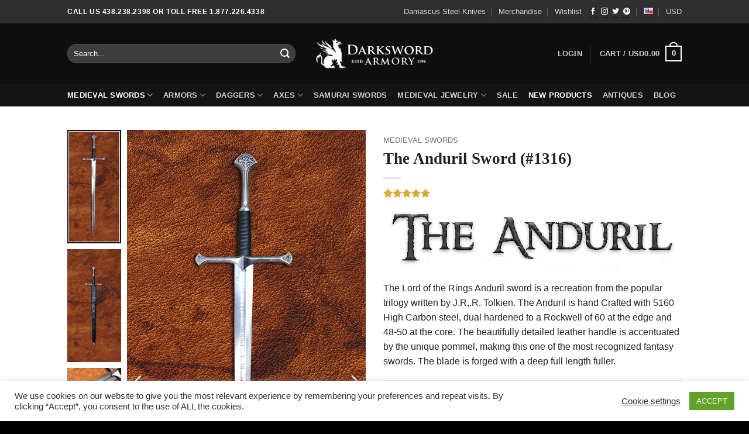

--- FILE ---
content_type: text/html; charset=UTF-8
request_url: https://www.darksword-armory.com/medieval-weapon/medieval-swords/the-anduril-sword-lord-of-the-rings-sword-1316/
body_size: 58248
content:
<!DOCTYPE html><html
lang="en-US" class="loading-site no-js bg-fill"><head><meta
charset="UTF-8" /><link rel="profile" href="https://gmpg.org/xfn/11" /><link
rel="pingback" href="https://www.darksword-armory.com/xmlrpc.php" /> <script>(function(html){html.className=html.className.replace(/\bno-js\b/,'js')})(document.documentElement);</script> <meta
name='robots' content='index, follow, max-image-preview:large, max-snippet:-1, max-video-preview:-1' /><meta
name="viewport" content="width=device-width, initial-scale=1" /><title>Battle ready Anduril Sword I by bladesmiths darksword-armory.com</title><meta
name="description" content="The Lord of the Rings Anduril battle ready sword is a recreation from the popular trilogy. Hand forged by Canadian bladesmiths Darksword Armory inc." /><link
rel="canonical" href="https://www.darksword-armory.com/medieval-weapon/medieval-swords/the-anduril-sword-lord-of-the-rings-sword-1316/" /><meta
property="og:locale" content="en_US" /><meta
property="og:type" content="article" /><meta
property="og:title" content="Battle ready Anduril Sword I by bladesmiths darksword-armory.com" /><meta
property="og:description" content="The Lord of the Rings Anduril battle ready sword is a recreation from the popular trilogy. Hand forged by Canadian bladesmiths Darksword Armory inc." /><meta
property="og:url" content="https://www.darksword-armory.com/medieval-weapon/medieval-swords/the-anduril-sword-lord-of-the-rings-sword-1316/" /><meta
property="og:site_name" content="Darksword Armory" /><meta
property="article:modified_time" content="2026-01-15T02:07:31+00:00" /><meta
property="og:image" content="https://www.darksword-armory.com/wp-content/uploads/2024/04/1309-the-anduril-lord-of-the-rings-sword-main-image-scaled-1.jpg" /><meta
property="og:image:width" content="650" /><meta
property="og:image:height" content="1368" /><meta
property="og:image:type" content="image/jpeg" /><meta
name="twitter:card" content="summary_large_image" /><meta
name="twitter:label1" content="Est. reading time" /><meta
name="twitter:data1" content="6 minutes" /> <script type="application/ld+json" class="yoast-schema-graph">{"@context":"https://schema.org","@graph":[{"@type":"WebPage","@id":"https://www.darksword-armory.com/medieval-weapon/medieval-swords/the-anduril-sword-lord-of-the-rings-sword-1316/","url":"https://www.darksword-armory.com/medieval-weapon/medieval-swords/the-anduril-sword-lord-of-the-rings-sword-1316/","name":"Battle ready Anduril Sword I by bladesmiths darksword-armory.com","isPartOf":{"@id":"https://www.darksword-armory.com/#website"},"primaryImageOfPage":{"@id":"https://www.darksword-armory.com/medieval-weapon/medieval-swords/the-anduril-sword-lord-of-the-rings-sword-1316/#primaryimage"},"image":{"@id":"https://www.darksword-armory.com/medieval-weapon/medieval-swords/the-anduril-sword-lord-of-the-rings-sword-1316/#primaryimage"},"thumbnailUrl":"https://www.darksword-armory.com/wp-content/uploads/2024/04/1309-the-anduril-lord-of-the-rings-sword-main-image-scaled-1.jpg","datePublished":"2021-11-24T18:17:01+00:00","dateModified":"2026-01-15T02:07:31+00:00","description":"The Lord of the Rings Anduril battle ready sword is a recreation from the popular trilogy. Hand forged by Canadian bladesmiths Darksword Armory inc.","breadcrumb":{"@id":"https://www.darksword-armory.com/medieval-weapon/medieval-swords/the-anduril-sword-lord-of-the-rings-sword-1316/#breadcrumb"},"inLanguage":"en-US","potentialAction":[{"@type":"ReadAction","target":["https://www.darksword-armory.com/medieval-weapon/medieval-swords/the-anduril-sword-lord-of-the-rings-sword-1316/"]}]},{"@type":"ImageObject","inLanguage":"en-US","@id":"https://www.darksword-armory.com/medieval-weapon/medieval-swords/the-anduril-sword-lord-of-the-rings-sword-1316/#primaryimage","url":"https://www.darksword-armory.com/wp-content/uploads/2024/04/1309-the-anduril-lord-of-the-rings-sword-main-image-scaled-1.jpg","contentUrl":"https://www.darksword-armory.com/wp-content/uploads/2024/04/1309-the-anduril-lord-of-the-rings-sword-main-image-scaled-1.jpg","width":650,"height":1368},{"@type":"BreadcrumbList","@id":"https://www.darksword-armory.com/medieval-weapon/medieval-swords/the-anduril-sword-lord-of-the-rings-sword-1316/#breadcrumb","itemListElement":[{"@type":"ListItem","position":1,"name":"Home","item":"https://www.darksword-armory.com/"},{"@type":"ListItem","position":2,"name":"Products","item":"https://www.darksword-armory.com/shop/"},{"@type":"ListItem","position":3,"name":"The Anduril Sword (#1316)"}]},{"@type":"WebSite","@id":"https://www.darksword-armory.com/#website","url":"https://www.darksword-armory.com/","name":"Darksword Armory","description":"Medieval Weapons, Daggers and Armors","publisher":{"@id":"https://www.darksword-armory.com/#organization"},"potentialAction":[{"@type":"SearchAction","target":{"@type":"EntryPoint","urlTemplate":"https://www.darksword-armory.com/?s={search_term_string}"},"query-input":{"@type":"PropertyValueSpecification","valueRequired":true,"valueName":"search_term_string"}}],"inLanguage":"en-US"},{"@type":"Organization","@id":"https://www.darksword-armory.com/#organization","name":"Darksword Armory inc.","url":"https://www.darksword-armory.com/","logo":{"@type":"ImageObject","inLanguage":"en-US","@id":"https://www.darksword-armory.com/#/schema/logo/image/","url":"https://www.darksword-armory.com/wp-content/uploads/2020/09/new-logo-2_finalnewblack.png","contentUrl":"https://www.darksword-armory.com/wp-content/uploads/2020/09/new-logo-2_finalnewblack.png","width":1510,"height":1080,"caption":"Darksword Armory inc."},"image":{"@id":"https://www.darksword-armory.com/#/schema/logo/image/"}}]}</script> <link
rel='dns-prefetch' href='//www.googletagmanager.com' /><link
rel='prefetch' href='https://www.darksword-armory.com/wp-content/cache/wp-super-minify/js/2b08264719a79e344ec83d5c78cc89aa.js?ver=e2eddd6c228105dac048' /><link
rel='prefetch' href='https://www.darksword-armory.com/wp-content/themes/flatsome/assets/js/chunk.slider.js?ver=3.20.4' /><link
rel='prefetch' href='https://www.darksword-armory.com/wp-content/themes/flatsome/assets/js/chunk.popups.js?ver=3.20.4' /><link
rel='prefetch' href='https://www.darksword-armory.com/wp-content/themes/flatsome/assets/js/chunk.tooltips.js?ver=3.20.4' /><link
rel='prefetch' href='https://www.darksword-armory.com/wp-content/cache/wp-super-minify/js/d3930f682fae2af937bcfb8fd62eb08a.js?ver=1c9be63d628ff7c3ff4c' /><link
rel="alternate" type="application/rss+xml" title="Darksword Armory &raquo; Feed" href="https://www.darksword-armory.com/feed/" /><link
rel="alternate" type="application/rss+xml" title="Darksword Armory &raquo; Comments Feed" href="https://www.darksword-armory.com/comments/feed/" /><link
rel="alternate" type="application/rss+xml" title="Darksword Armory &raquo; The Anduril Sword (#1316) Comments Feed" href="https://www.darksword-armory.com/medieval-weapon/medieval-swords/the-anduril-sword-lord-of-the-rings-sword-1316/feed/" /><link
rel="alternate" title="oEmbed (JSON)" type="application/json+oembed" href="https://www.darksword-armory.com/wp-json/oembed/1.0/embed?url=https%3A%2F%2Fwww.darksword-armory.com%2Fmedieval-weapon%2Fmedieval-swords%2Fthe-anduril-sword-lord-of-the-rings-sword-1316%2F&#038;lang=en" /><link
rel="alternate" title="oEmbed (XML)" type="text/xml+oembed" href="https://www.darksword-armory.com/wp-json/oembed/1.0/embed?url=https%3A%2F%2Fwww.darksword-armory.com%2Fmedieval-weapon%2Fmedieval-swords%2Fthe-anduril-sword-lord-of-the-rings-sword-1316%2F&#038;format=xml&#038;lang=en" /><style id='wp-img-auto-sizes-contain-inline-css' type='text/css'>img:is([sizes=auto i],[sizes^="auto," i]){contain-intrinsic-size:3000px 1500px}</style><link
rel='stylesheet' id='wp-customer-reviews-3-frontend-css' href='https://www.darksword-armory.com/wp-content/cache/wp-super-minify/css/86c787d075a1512db5eabe21920d5a7c.css?ver=3.7.7&#038;t=1768675378' type='text/css' media='all' /><link
rel='stylesheet' id='woocommerce-multi-currency-css' href='https://www.darksword-armory.com/wp-content/plugins/woocommerce-multi-currency/css/woocommerce-multi-currency.min.css?ver=2.3.11&#038;t=1768675378' type='text/css' media='all' /><style id='woocommerce-multi-currency-inline-css' type='text/css'>.woocommerce-multi-currency .wmc-list-currencies .wmc-currency.wmc-active{background:#d40202 !important}.woocommerce-multi-currency .wmc-list-currencies .wmc-currency:hover{background:#f78080 !important}.woocommerce-multi-currency .wmc-list-currencies .wmc-currency,.woocommerce-multi-currency .wmc-title, .woocommerce-multi-currency.wmc-price-switcher
a{background:#212121 !important}.woocommerce-multi-currency .wmc-title, .woocommerce-multi-currency .wmc-list-currencies .wmc-currency span,.woocommerce-multi-currency .wmc-list-currencies .wmc-currency a,.woocommerce-multi-currency.wmc-price-switcher
a{color:#fff !important}@media screen and (min-width: 769px){.woocommerce-multi-currency.wmc-sidebar{top:50% !important}}.woocommerce-multi-currency.wmc-sidebar .wmc-list-currencies .wmc-sidebar-open{background-color:#99999900;color:#ccc}.woocommerce-multi-currency.wmc-shortcode .wmc-currency{background-color:#fff;color:#212121}.woocommerce-multi-currency.wmc-shortcode .wmc-currency.wmc-active,.woocommerce-multi-currency.wmc-shortcode .wmc-current-currency{background-color:#fff;color:#212121}.woocommerce-multi-currency.wmc-shortcode.vertical-currency-symbols-circle:not(.wmc-currency-trigger-click) .wmc-currency-wrapper:hover .wmc-sub-currency,.woocommerce-multi-currency.wmc-shortcode.vertical-currency-symbols-circle.wmc-currency-trigger-click .wmc-sub-currency{animation:height_slide 100ms}@keyframes
height_slide{0%{height:0}100%{height:100%}}</style><style id='wp-emoji-styles-inline-css' type='text/css'>img.wp-smiley,img.emoji{display:inline !important;border:none !important;box-shadow:none !important;height:1em !important;width:1em !important;margin:0
0.07em !important;vertical-align:-0.1em !important;background:none !important;padding:0
!important}</style><style id='wp-block-library-inline-css' type='text/css'>:root{--wp-block-synced-color:#7a00df;--wp-block-synced-color--rgb:122,0,223;--wp-bound-block-color:var(--wp-block-synced-color);--wp-editor-canvas-background:#ddd;--wp-admin-theme-color:#007cba;--wp-admin-theme-color--rgb:0,124,186;--wp-admin-theme-color-darker-10:#006ba1;--wp-admin-theme-color-darker-10--rgb:0,107,160.5;--wp-admin-theme-color-darker-20:#005a87;--wp-admin-theme-color-darker-20--rgb:0,90,135;--wp-admin-border-width-focus:2px}@media (min-resolution:192dpi){:root{--wp-admin-border-width-focus:1.5px}}.wp-element-button{cursor:pointer}:root .has-very-light-gray-background-color{background-color:#eee}:root .has-very-dark-gray-background-color{background-color:#313131}:root .has-very-light-gray-color{color:#eee}:root .has-very-dark-gray-color{color:#313131}:root .has-vivid-green-cyan-to-vivid-cyan-blue-gradient-background{background:linear-gradient(135deg,#00d084,#0693e3)}:root .has-purple-crush-gradient-background{background:linear-gradient(135deg,#34e2e4,#4721fb 50%,#ab1dfe)}:root .has-hazy-dawn-gradient-background{background:linear-gradient(135deg,#faaca8,#dad0ec)}:root .has-subdued-olive-gradient-background{background:linear-gradient(135deg,#fafae1,#67a671)}:root .has-atomic-cream-gradient-background{background:linear-gradient(135deg,#fdd79a,#004a59)}:root .has-nightshade-gradient-background{background:linear-gradient(135deg,#330968,#31cdcf)}:root .has-midnight-gradient-background{background:linear-gradient(135deg,#020381,#2874fc)}:root{--wp--preset--font-size--normal:16px;--wp--preset--font-size--huge:42px}.has-regular-font-size{font-size:1em}.has-larger-font-size{font-size:2.625em}.has-normal-font-size{font-size:var(--wp--preset--font-size--normal)}.has-huge-font-size{font-size:var(--wp--preset--font-size--huge)}.has-text-align-center{text-align:center}.has-text-align-left{text-align:left}.has-text-align-right{text-align:right}.has-fit-text{white-space:nowrap!important}#end-resizable-editor-section{display:none}.aligncenter{clear:both}.items-justified-left{justify-content:flex-start}.items-justified-center{justify-content:center}.items-justified-right{justify-content:flex-end}.items-justified-space-between{justify-content:space-between}.screen-reader-text{border:0;clip-path:inset(50%);height:1px;margin:-1px;overflow:hidden;padding:0;position:absolute;width:1px;word-wrap:normal!important}.screen-reader-text:focus{background-color:#ddd;clip-path:none;color:#444;display:block;font-size:1em;height:auto;left:5px;line-height:normal;padding:15px
23px 14px;text-decoration:none;top:5px;width:auto;z-index:100000}html :where(.has-border-color){border-style:solid}html :where([style*=border-top-color]){border-top-style:solid}html :where([style*=border-right-color]){border-right-style:solid}html :where([style*=border-bottom-color]){border-bottom-style:solid}html :where([style*=border-left-color]){border-left-style:solid}html :where([style*=border-width]){border-style:solid}html :where([style*=border-top-width]){border-top-style:solid}html :where([style*=border-right-width]){border-right-style:solid}html :where([style*=border-bottom-width]){border-bottom-style:solid}html :where([style*=border-left-width]){border-left-style:solid}html :where(img[class*=wp-image-]){height:auto;max-width:100%}:where(figure){margin:0
0 1em}html :where(.is-position-sticky){--wp-admin--admin-bar--position-offset:var(--wp-admin--admin-bar--height,0px)}@media screen and (max-width:600px){html:where(.is-position-sticky){--wp-admin--admin-bar--position-offset:0px}}</style><link
rel='stylesheet' id='wc-blocks-style-css' href='https://www.darksword-armory.com/wp-content/plugins/woocommerce/assets/client/blocks/wc-blocks.css?ver=wc-10.4.3&#038;t=1768675378' type='text/css' media='all' /><style id='global-styles-inline-css' type='text/css'>:root{--wp--preset--aspect-ratio--square:1;--wp--preset--aspect-ratio--4-3:4/3;--wp--preset--aspect-ratio--3-4:3/4;--wp--preset--aspect-ratio--3-2:3/2;--wp--preset--aspect-ratio--2-3:2/3;--wp--preset--aspect-ratio--16-9:16/9;--wp--preset--aspect-ratio--9-16:9/16;--wp--preset--color--black:#000;--wp--preset--color--cyan-bluish-gray:#abb8c3;--wp--preset--color--white:#fff;--wp--preset--color--pale-pink:#f78da7;--wp--preset--color--vivid-red:#cf2e2e;--wp--preset--color--luminous-vivid-orange:#ff6900;--wp--preset--color--luminous-vivid-amber:#fcb900;--wp--preset--color--light-green-cyan:#7bdcb5;--wp--preset--color--vivid-green-cyan:#00d084;--wp--preset--color--pale-cyan-blue:#8ed1fc;--wp--preset--color--vivid-cyan-blue:#0693e3;--wp--preset--color--vivid-purple:#9b51e0;--wp--preset--color--primary:#000;--wp--preset--color--secondary:#515151;--wp--preset--color--success:#cecece;--wp--preset--color--alert:#b20000;--wp--preset--gradient--vivid-cyan-blue-to-vivid-purple:linear-gradient(135deg,rgb(6,147,227) 0%,rgb(155,81,224) 100%);--wp--preset--gradient--light-green-cyan-to-vivid-green-cyan:linear-gradient(135deg,rgb(122,220,180) 0%,rgb(0,208,130) 100%);--wp--preset--gradient--luminous-vivid-amber-to-luminous-vivid-orange:linear-gradient(135deg,rgb(252,185,0) 0%,rgb(255,105,0) 100%);--wp--preset--gradient--luminous-vivid-orange-to-vivid-red:linear-gradient(135deg,rgb(255,105,0) 0%,rgb(207,46,46) 100%);--wp--preset--gradient--very-light-gray-to-cyan-bluish-gray:linear-gradient(135deg,rgb(238,238,238) 0%,rgb(169,184,195) 100%);--wp--preset--gradient--cool-to-warm-spectrum:linear-gradient(135deg,rgb(74,234,220) 0%,rgb(151,120,209) 20%,rgb(207,42,186) 40%,rgb(238,44,130) 60%,rgb(251,105,98) 80%,rgb(254,248,76) 100%);--wp--preset--gradient--blush-light-purple:linear-gradient(135deg,rgb(255,206,236) 0%,rgb(152,150,240) 100%);--wp--preset--gradient--blush-bordeaux:linear-gradient(135deg,rgb(254,205,165) 0%,rgb(254,45,45) 50%,rgb(107,0,62) 100%);--wp--preset--gradient--luminous-dusk:linear-gradient(135deg,rgb(255,203,112) 0%,rgb(199,81,192) 50%,rgb(65,88,208) 100%);--wp--preset--gradient--pale-ocean:linear-gradient(135deg,rgb(255,245,203) 0%,rgb(182,227,212) 50%,rgb(51,167,181) 100%);--wp--preset--gradient--electric-grass:linear-gradient(135deg,rgb(202,248,128) 0%,rgb(113,206,126) 100%);--wp--preset--gradient--midnight:linear-gradient(135deg,rgb(2,3,129) 0%,rgb(40,116,252) 100%);--wp--preset--font-size--small:13px;--wp--preset--font-size--medium:20px;--wp--preset--font-size--large:36px;--wp--preset--font-size--x-large:42px;--wp--preset--spacing--20:0.44rem;--wp--preset--spacing--30:0.67rem;--wp--preset--spacing--40:1rem;--wp--preset--spacing--50:1.5rem;--wp--preset--spacing--60:2.25rem;--wp--preset--spacing--70:3.38rem;--wp--preset--spacing--80:5.06rem;--wp--preset--shadow--natural:6px 6px 9px rgba(0, 0, 0, 0.2);--wp--preset--shadow--deep:12px 12px 50px rgba(0, 0, 0, 0.4);--wp--preset--shadow--sharp:6px 6px 0px rgba(0, 0, 0, 0.2);--wp--preset--shadow--outlined:6px 6px 0px -3px rgb(255, 255, 255), 6px 6px rgb(0, 0, 0);--wp--preset--shadow--crisp:6px 6px 0px rgb(0,0,0)}:where(body){margin:0}.wp-site-blocks>.alignleft{float:left;margin-right:2em}.wp-site-blocks>.alignright{float:right;margin-left:2em}.wp-site-blocks>.aligncenter{justify-content:center;margin-left:auto;margin-right:auto}:where(.is-layout-flex){gap:0.5em}:where(.is-layout-grid){gap:0.5em}.is-layout-flow>.alignleft{float:left;margin-inline-start:0;margin-inline-end:2em}.is-layout-flow>.alignright{float:right;margin-inline-start:2em;margin-inline-end:0}.is-layout-flow>.aligncenter{margin-left:auto !important;margin-right:auto !important}.is-layout-constrained>.alignleft{float:left;margin-inline-start:0;margin-inline-end:2em}.is-layout-constrained>.alignright{float:right;margin-inline-start:2em;margin-inline-end:0}.is-layout-constrained>.aligncenter{margin-left:auto !important;margin-right:auto !important}.is-layout-constrained>:where(:not(.alignleft):not(.alignright):not(.alignfull)){margin-left:auto !important;margin-right:auto !important}body .is-layout-flex{display:flex}.is-layout-flex{flex-wrap:wrap;align-items:center}.is-layout-flex>:is(*,div){margin:0}body .is-layout-grid{display:grid}.is-layout-grid>:is(*,div){margin:0}body{padding-top:0px;padding-right:0px;padding-bottom:0px;padding-left:0px}a:where(:not(.wp-element-button)){text-decoration:none}:root :where(.wp-element-button,.wp-block-button__link){background-color:#32373c;border-width:0;color:#fff;font-family:inherit;font-size:inherit;font-style:inherit;font-weight:inherit;letter-spacing:inherit;line-height:inherit;padding-top:calc(0.667em+2px);padding-right:calc(1.333em+2px);padding-bottom:calc(0.667em+2px);padding-left:calc(1.333em+2px);text-decoration:none;text-transform:inherit}.has-black-color{color:var(--wp--preset--color--black) !important}.has-cyan-bluish-gray-color{color:var(--wp--preset--color--cyan-bluish-gray) !important}.has-white-color{color:var(--wp--preset--color--white) !important}.has-pale-pink-color{color:var(--wp--preset--color--pale-pink) !important}.has-vivid-red-color{color:var(--wp--preset--color--vivid-red) !important}.has-luminous-vivid-orange-color{color:var(--wp--preset--color--luminous-vivid-orange) !important}.has-luminous-vivid-amber-color{color:var(--wp--preset--color--luminous-vivid-amber) !important}.has-light-green-cyan-color{color:var(--wp--preset--color--light-green-cyan) !important}.has-vivid-green-cyan-color{color:var(--wp--preset--color--vivid-green-cyan) !important}.has-pale-cyan-blue-color{color:var(--wp--preset--color--pale-cyan-blue) !important}.has-vivid-cyan-blue-color{color:var(--wp--preset--color--vivid-cyan-blue) !important}.has-vivid-purple-color{color:var(--wp--preset--color--vivid-purple) !important}.has-primary-color{color:var(--wp--preset--color--primary) !important}.has-secondary-color{color:var(--wp--preset--color--secondary) !important}.has-success-color{color:var(--wp--preset--color--success) !important}.has-alert-color{color:var(--wp--preset--color--alert) !important}.has-black-background-color{background-color:var(--wp--preset--color--black) !important}.has-cyan-bluish-gray-background-color{background-color:var(--wp--preset--color--cyan-bluish-gray) !important}.has-white-background-color{background-color:var(--wp--preset--color--white) !important}.has-pale-pink-background-color{background-color:var(--wp--preset--color--pale-pink) !important}.has-vivid-red-background-color{background-color:var(--wp--preset--color--vivid-red) !important}.has-luminous-vivid-orange-background-color{background-color:var(--wp--preset--color--luminous-vivid-orange) !important}.has-luminous-vivid-amber-background-color{background-color:var(--wp--preset--color--luminous-vivid-amber) !important}.has-light-green-cyan-background-color{background-color:var(--wp--preset--color--light-green-cyan) !important}.has-vivid-green-cyan-background-color{background-color:var(--wp--preset--color--vivid-green-cyan) !important}.has-pale-cyan-blue-background-color{background-color:var(--wp--preset--color--pale-cyan-blue) !important}.has-vivid-cyan-blue-background-color{background-color:var(--wp--preset--color--vivid-cyan-blue) !important}.has-vivid-purple-background-color{background-color:var(--wp--preset--color--vivid-purple) !important}.has-primary-background-color{background-color:var(--wp--preset--color--primary) !important}.has-secondary-background-color{background-color:var(--wp--preset--color--secondary) !important}.has-success-background-color{background-color:var(--wp--preset--color--success) !important}.has-alert-background-color{background-color:var(--wp--preset--color--alert) !important}.has-black-border-color{border-color:var(--wp--preset--color--black) !important}.has-cyan-bluish-gray-border-color{border-color:var(--wp--preset--color--cyan-bluish-gray) !important}.has-white-border-color{border-color:var(--wp--preset--color--white) !important}.has-pale-pink-border-color{border-color:var(--wp--preset--color--pale-pink) !important}.has-vivid-red-border-color{border-color:var(--wp--preset--color--vivid-red) !important}.has-luminous-vivid-orange-border-color{border-color:var(--wp--preset--color--luminous-vivid-orange) !important}.has-luminous-vivid-amber-border-color{border-color:var(--wp--preset--color--luminous-vivid-amber) !important}.has-light-green-cyan-border-color{border-color:var(--wp--preset--color--light-green-cyan) !important}.has-vivid-green-cyan-border-color{border-color:var(--wp--preset--color--vivid-green-cyan) !important}.has-pale-cyan-blue-border-color{border-color:var(--wp--preset--color--pale-cyan-blue) !important}.has-vivid-cyan-blue-border-color{border-color:var(--wp--preset--color--vivid-cyan-blue) !important}.has-vivid-purple-border-color{border-color:var(--wp--preset--color--vivid-purple) !important}.has-primary-border-color{border-color:var(--wp--preset--color--primary) !important}.has-secondary-border-color{border-color:var(--wp--preset--color--secondary) !important}.has-success-border-color{border-color:var(--wp--preset--color--success) !important}.has-alert-border-color{border-color:var(--wp--preset--color--alert) !important}.has-vivid-cyan-blue-to-vivid-purple-gradient-background{background:var(--wp--preset--gradient--vivid-cyan-blue-to-vivid-purple) !important}.has-light-green-cyan-to-vivid-green-cyan-gradient-background{background:var(--wp--preset--gradient--light-green-cyan-to-vivid-green-cyan) !important}.has-luminous-vivid-amber-to-luminous-vivid-orange-gradient-background{background:var(--wp--preset--gradient--luminous-vivid-amber-to-luminous-vivid-orange) !important}.has-luminous-vivid-orange-to-vivid-red-gradient-background{background:var(--wp--preset--gradient--luminous-vivid-orange-to-vivid-red) !important}.has-very-light-gray-to-cyan-bluish-gray-gradient-background{background:var(--wp--preset--gradient--very-light-gray-to-cyan-bluish-gray) !important}.has-cool-to-warm-spectrum-gradient-background{background:var(--wp--preset--gradient--cool-to-warm-spectrum) !important}.has-blush-light-purple-gradient-background{background:var(--wp--preset--gradient--blush-light-purple) !important}.has-blush-bordeaux-gradient-background{background:var(--wp--preset--gradient--blush-bordeaux) !important}.has-luminous-dusk-gradient-background{background:var(--wp--preset--gradient--luminous-dusk) !important}.has-pale-ocean-gradient-background{background:var(--wp--preset--gradient--pale-ocean) !important}.has-electric-grass-gradient-background{background:var(--wp--preset--gradient--electric-grass) !important}.has-midnight-gradient-background{background:var(--wp--preset--gradient--midnight) !important}.has-small-font-size{font-size:var(--wp--preset--font-size--small) !important}.has-medium-font-size{font-size:var(--wp--preset--font-size--medium) !important}.has-large-font-size{font-size:var(--wp--preset--font-size--large) !important}.has-x-large-font-size{font-size:var(--wp--preset--font-size--x-large) !important}</style><link
rel='stylesheet' id='contact-form-7-css' href='https://www.darksword-armory.com/wp-content/cache/wp-super-minify/css/d14d1a9651d3190a8426b0fb8a899a63.css?ver=6.1.4&#038;t=1768675378' type='text/css' media='all' /><link
rel='stylesheet' id='cookie-law-info-css' href='https://www.darksword-armory.com/wp-content/cache/wp-super-minify/css/18d4501be9490e9ff1daebd6470ce043.css?ver=3.3.9.1&#038;t=1768675378' type='text/css' media='all' /><link
rel='stylesheet' id='cookie-law-info-gdpr-css' href='https://www.darksword-armory.com/wp-content/cache/wp-super-minify/css/075f11863f35719dd1b64afca32fd2ef.css?ver=3.3.9.1&#038;t=1768675378' type='text/css' media='all' /><link
rel='stylesheet' id='toggle-switch-css' href='https://www.darksword-armory.com/wp-content/cache/wp-super-minify/css/541d7e5bd9d1bd55a2b8fbb1f4300749.css?ver=4.1.17&#038;t=1768675378' type='text/css' media='screen' /><link
rel='stylesheet' id='wc-deposits-frontend-styles-css' href='https://www.darksword-armory.com/wp-content/cache/wp-super-minify/css/c5f45287cc9c51b512e19447fdb7e7ae.css?ver=4.1.17&#038;t=1768675378' type='text/css' media='all' /><style id='wc-deposits-frontend-styles-inline-css' type='text/css'>.wc-deposits-options-form input.input-radio:enabled~label{color:#fff}.wc-deposits-options-form div a.wc-deposits-switcher{background-color:#fff;background:-moz-gradient(center top, #fff 0%, #d9d9d9 100%);background:-moz-linear-gradient(center top, #fff 0%, #d9d9d9 100%);background:-webkit-gradient(linear, left top, left bottom, from(#ffffff), to(#d9d9d9));background:-webkit-linear-gradient(#ffffff, #d9d9d9);background:-o-linear-gradient(#ffffff, #d9d9d9);background:linear-gradient(#ffffff, #d9d9d9)}.wc-deposits-options-form
.amount{color:#000}.wc-deposits-options-form .deposit-option{display:inline}</style><style id='woocommerce-inline-inline-css' type='text/css'>.woocommerce form .form-row
.required{visibility:visible}</style><link
rel='stylesheet' id='wcboost-variation-swatches-css' href='https://www.darksword-armory.com/wp-content/cache/wp-super-minify/css/4ac9fd783ee5b310e36ad45a0381525e.css?ver=1.1.2&#038;t=1768675378' type='text/css' media='all' /><style id='wcboost-variation-swatches-inline-css' type='text/css'>:root{--wcboost-swatches-item-width:30px;--wcboost-swatches-item-height:30px}</style><link
rel='stylesheet' id='lazyframe-style-css' href='https://www.darksword-armory.com/wp-content/cache/wp-super-minify/css/b53b28856852307f7353459f74cea5ae.css?ver=6.9&#038;t=1768675378' type='text/css' media='all' /><link
rel='stylesheet' id='wcpa-frontend-css' href='https://www.darksword-armory.com/wp-content/cache/wp-super-minify/css/16b581a3dec504548cde47a26ddc4c33.css?ver=3.0.19&#038;t=1768675378' type='text/css' media='all' /><link
rel='stylesheet' id='flexible-shipping-free-shipping-css' href='https://www.darksword-armory.com/wp-content/cache/wp-super-minify/css/7cd5717db78eedfde37da426cbf7f9f0.css?ver=6.5.2.2&#038;t=1768675378' type='text/css' media='all' /><link
rel='stylesheet' id='mlk_pc/css/woocommerce-css' href='https://www.darksword-armory.com/wp-content/cache/wp-super-minify/css/12789bfd3f3e3cb38b8d56d5ddf2dfa8.css?ver=1.5.9&#038;t=1768675378' type='text/css' media='all' /><link
rel='stylesheet' id='mo_customer_validation_form_main_css-css' href='https://www.darksword-armory.com/wp-content/plugins/miniorange-otp-verification/includes/css/mo_forms_css.css?version=5.4.6&#038;ver=5.4.6&#038;t=1768675378' type='text/css' media='all' /><link
rel='stylesheet' id='slick-carousel-css' href='https://www.darksword-armory.com/wp-content/cache/wp-super-minify/css/019947efc42eafe0a9f996539a573fd1.css?ver=1767269029&#038;t=1768675378' type='text/css' media='all' /><link
rel='stylesheet' id='iconic-woothumbs-css-css' href='https://www.darksword-armory.com/wp-content/plugins/woothumbs-premium/assets/frontend/css/main.min.css?ver=1767269029&#038;t=1768675378' type='text/css' media='all' /><link
rel='stylesheet' id='flatsome-main-css' href='https://www.darksword-armory.com/wp-content/cache/wp-super-minify/css/447ea13b869eb1293ac87fc17cb50829.css?ver=3.20.4&#038;t=1768675378' type='text/css' media='all' /><style id='flatsome-main-inline-css' type='text/css'>@font-face{font-family:"fl-icons";font-display:block;src:url(https://www.darksword-armory.com/wp-content/themes/flatsome/assets/css/icons/fl-icons.eot?v=3.20.4);src:url(https://www.darksword-armory.com/wp-content/themes/flatsome/assets/css/icons/fl-icons.eot#iefix?v=3.20.4) format("embedded-opentype"),
url(https://www.darksword-armory.com/wp-content/themes/flatsome/assets/css/icons/fl-icons.woff2?v=3.20.4) format("woff2"),
url(https://www.darksword-armory.com/wp-content/themes/flatsome/assets/css/icons/fl-icons.ttf?v=3.20.4) format("truetype"),
url(https://www.darksword-armory.com/wp-content/themes/flatsome/assets/css/icons/fl-icons.woff?v=3.20.4) format("woff"),
url(https://www.darksword-armory.com/wp-content/themes/flatsome/assets/css/icons/fl-icons.svg?v=3.20.4#fl-icons) format("svg")}</style><link
rel='stylesheet' id='flatsome-shop-css' href='https://www.darksword-armory.com/wp-content/cache/wp-super-minify/css/3794194dfc50ae754fa85a84b88de098.css?ver=3.20.4&#038;t=1768675378' type='text/css' media='all' /><link
rel='stylesheet' id='flatsome-style-css' href='https://www.darksword-armory.com/wp-content/cache/wp-super-minify/css/f5aa0df6e3eed1a5b09ae49e34036b2e.css?ver=2.66&#038;t=1768675378' type='text/css' media='all' /> <script type="text/javascript" id="woocommerce-google-analytics-integration-gtag-js-after">window.dataLayer=window.dataLayer||[];function gtag(){dataLayer.push(arguments);}
for(const mode of[{"analytics_storage":"denied","ad_storage":"denied","ad_user_data":"denied","ad_personalization":"denied","region":["AT","BE","BG","HR","CY","CZ","DK","EE","FI","FR","DE","GR","HU","IS","IE","IT","LV","LI","LT","LU","MT","NL","NO","PL","PT","RO","SK","SI","ES","SE","GB","CH"]}]||[]){gtag("consent","default",{"wait_for_update":500,...mode});}
gtag("js",new Date());gtag("set","developer_id.dOGY3NW",true);gtag("config","UA-174197426-1",{"track_404":true,"allow_google_signals":false,"logged_in":false,"linker":{"domains":[],"allow_incoming":false},"custom_map":{"dimension1":"logged_in"}});</script> <script type="text/javascript" src="https://www.darksword-armory.com/wp-includes/js/jquery/jquery.min.js?ver=3.7.1&amp;t=1768675378" id="jquery-core-js"></script> <script type="text/javascript" src="https://www.darksword-armory.com/wp-includes/js/jquery/jquery-migrate.min.js?ver=3.4.1&amp;t=1768675378" id="jquery-migrate-js"></script> <script type="text/javascript" src="https://www.darksword-armory.com/wp-content/cache/wp-super-minify/js/54648778d3e7a0078720991c6e0c926a.js?ver=3.7.7&amp;t=1768675378" id="wp-customer-reviews-3-frontend-js"></script> <script type="text/javascript" id="woocommerce-multi-currency-js-extra">var wooMultiCurrencyParams={"enableCacheCompatible":"1","ajaxUrl":"https://www.darksword-armory.com/wp-admin/admin-ajax.php","switchByJS":"1","woo_subscription":"","extra_params":[],"current_currency":"USD","currencyByPaymentImmediately":"","click_to_expand_currencies_bar":"","filter_price_meta_query":"","filter_price_tax_query":"","filter_price_search_query":"","filter_price_query_vars":""};</script> <script type="text/javascript" src="https://www.darksword-armory.com/wp-content/plugins/woocommerce-multi-currency/js/woocommerce-multi-currency.min.js?ver=2.3.11&amp;t=1768675378" id="woocommerce-multi-currency-js"></script> <script type="text/javascript" id="cookie-law-info-js-extra">var Cli_Data={"nn_cookie_ids":[],"cookielist":[],"non_necessary_cookies":[],"ccpaEnabled":"","ccpaRegionBased":"","ccpaBarEnabled":"","strictlyEnabled":["necessary","obligatoire"],"ccpaType":"gdpr","js_blocking":"1","custom_integration":"","triggerDomRefresh":"","secure_cookies":""};var cli_cookiebar_settings={"animate_speed_hide":"500","animate_speed_show":"500","background":"#FFF","border":"#b1a6a6c2","border_on":"","button_1_button_colour":"#61a229","button_1_button_hover":"#4e8221","button_1_link_colour":"#fff","button_1_as_button":"1","button_1_new_win":"","button_2_button_colour":"#333","button_2_button_hover":"#292929","button_2_link_colour":"#444","button_2_as_button":"","button_2_hidebar":"","button_3_button_colour":"#3566bb","button_3_button_hover":"#2a5296","button_3_link_colour":"#fff","button_3_as_button":"1","button_3_new_win":"","button_4_button_colour":"#000","button_4_button_hover":"#000000","button_4_link_colour":"#333333","button_4_as_button":"","button_7_button_colour":"#61a229","button_7_button_hover":"#4e8221","button_7_link_colour":"#fff","button_7_as_button":"1","button_7_new_win":"","font_family":"inherit","header_fix":"","notify_animate_hide":"1","notify_animate_show":"","notify_div_id":"#cookie-law-info-bar","notify_position_horizontal":"right","notify_position_vertical":"bottom","scroll_close":"","scroll_close_reload":"","accept_close_reload":"","reject_close_reload":"","showagain_tab":"","showagain_background":"#fff","showagain_border":"#000","showagain_div_id":"#cookie-law-info-again","showagain_x_position":"100px","text":"#333333","show_once_yn":"","show_once":"10000","logging_on":"","as_popup":"","popup_overlay":"1","bar_heading_text":"","cookie_bar_as":"banner","popup_showagain_position":"bottom-right","widget_position":"left"};var log_object={"ajax_url":"https://www.darksword-armory.com/wp-admin/admin-ajax.php"};</script> <script type="text/javascript" src="https://www.darksword-armory.com/wp-content/cache/wp-super-minify/js/b04534b97774a8253025880db88fe1d4.js?ver=3.3.9.1&amp;t=1768675378" id="cookie-law-info-js"></script> <script type="text/javascript" src="//www.darksword-armory.com/wp-content/plugins/revslider/sr6/assets/js/rbtools.min.js?ver=6.7.40&amp;t=1768675378" async id="tp-tools-js"></script> <script type="text/javascript" src="//www.darksword-armory.com/wp-content/plugins/revslider/sr6/assets/js/rs6.min.js?ver=6.7.40&amp;t=1768675378" async id="revmin-js"></script> <script type="text/javascript" src="https://www.darksword-armory.com/wp-content/plugins/woocommerce/assets/js/jquery-blockui/jquery.blockUI.min.js?ver=2.7.0-wc.10.4.3&amp;t=1768675378" id="wc-jquery-blockui-js" data-wp-strategy="defer"></script> <script type="text/javascript" id="wc-add-to-cart-js-extra">var wc_add_to_cart_params={"ajax_url":"/wp-admin/admin-ajax.php","wc_ajax_url":"/?wc-ajax=%%endpoint%%","i18n_view_cart":"View cart","cart_url":"https://www.darksword-armory.com/cart/","is_cart":"","cart_redirect_after_add":"yes"};</script> <script type="text/javascript" src="https://www.darksword-armory.com/wp-content/plugins/woocommerce/assets/js/frontend/add-to-cart.min.js?ver=10.4.3&amp;t=1768675378" id="wc-add-to-cart-js" data-wp-strategy="defer"></script> <script type="text/javascript" id="wc-single-product-js-extra">var wc_single_product_params={"i18n_required_rating_text":"Please select a rating","i18n_rating_options":["1 of 5 stars","2 of 5 stars","3 of 5 stars","4 of 5 stars","5 of 5 stars"],"i18n_product_gallery_trigger_text":"View full-screen image gallery","review_rating_required":"yes","flexslider":{"rtl":false,"animation":"slide","smoothHeight":true,"directionNav":false,"controlNav":"thumbnails","slideshow":false,"animationSpeed":500,"animationLoop":false,"allowOneSlide":false},"zoom_enabled":"","zoom_options":[],"photoswipe_enabled":"","photoswipe_options":{"shareEl":false,"closeOnScroll":false,"history":false,"hideAnimationDuration":0,"showAnimationDuration":0},"flexslider_enabled":""};</script> <script type="text/javascript" src="https://www.darksword-armory.com/wp-content/plugins/woocommerce/assets/js/frontend/single-product.min.js?ver=10.4.3&amp;t=1768675378" id="wc-single-product-js" defer="defer" data-wp-strategy="defer"></script> <script type="text/javascript" src="https://www.darksword-armory.com/wp-content/plugins/woocommerce/assets/js/js-cookie/js.cookie.min.js?ver=2.1.4-wc.10.4.3&amp;t=1768675378" id="wc-js-cookie-js" data-wp-strategy="defer"></script> <script type="text/javascript" src="https://www.darksword-armory.com/wp-content/cache/wp-super-minify/js/e6ff6a1e021f089593d4ddc00502748b.js?ver=8.7.2&amp;t=1768675378" id="vc_woocommerce-add-to-cart-js-js"></script> <script type="text/javascript" src="https://www.darksword-armory.com/wp-content/cache/wp-super-minify/js/99610a0589f9b749838bbead9816ba10.js?ver=6.9&amp;t=1768675378" id="custom-script-js"></script> <script type="text/javascript" id="wc-deposits-add-to-cart-js-extra">var wc_deposits_add_to_cart_options={"ajax_url":"https://www.darksword-armory.com/wp-admin/admin-ajax.php","message":{"deposit":"","full":""}};</script> <script type="text/javascript" src="https://www.darksword-armory.com/wp-content/cache/wp-super-minify/js/7cca0228caacc61991e95e2978ca28ef.js?ver=4.1.17&amp;t=1768675378" id="wc-deposits-add-to-cart-js"></script> <script type="text/javascript" id="mkl_pc/general-js-extra">var mkl_pc_general={"ajaxurl":"https://www.darksword-armory.com/wp-admin/admin-ajax.php"};</script> <script type="text/javascript" src="https://www.darksword-armory.com/wp-content/plugins/product-configurator-for-woocommerce/assets/js/general.min.js?ver=1764942717&amp;t=1768675378" id="mkl_pc/general-js"></script> <script type="text/javascript" id="woocommerce-multi-currency-switcher-js-extra">var _woocommerce_multi_currency_params={"use_session":"session","do_not_reload_page":"","ajax_url":"https://www.darksword-armory.com/wp-admin/admin-ajax.php","posts_submit":"0","switch_by_js":"1","switch_container":"0"};</script> <script type="text/javascript" src="https://www.darksword-armory.com/wp-content/plugins/woocommerce-multi-currency/js/woocommerce-multi-currency-switcher.min.js?ver=2.3.11&amp;t=1768675378" id="woocommerce-multi-currency-switcher-js"></script> <script></script><link
rel="https://api.w.org/" href="https://www.darksword-armory.com/wp-json/" /><link
rel="alternate" title="JSON" type="application/json" href="https://www.darksword-armory.com/wp-json/wp/v2/product/45915" /><link
rel="EditURI" type="application/rsd+xml" title="RSD" href="https://www.darksword-armory.com/xmlrpc.php?rsd" /><meta
name="generator" content="WordPress 6.9" /><meta
name="generator" content="WooCommerce 10.4.3" /><link
rel='shortlink' href='https://www.darksword-armory.com/?p=45915' /> <script>var el_i13_login_captcha=null;var el_i13_register_captcha=null;</script> <style>.postid-12868 .product-small.box .box-image .image-zoom_in a
img{height:300px;object-fit:cover}</style><noscript><style>.woocommerce-product-gallery{opacity:1 !important}</style></noscript><meta
name="generator" content="Powered by WPBakery Page Builder - drag and drop page builder for WordPress."/><meta
name="generator" content="Powered by Slider Revolution 6.7.40 - responsive, Mobile-Friendly Slider Plugin for WordPress with comfortable drag and drop interface." /><style>:root{--wcpaSectionTitleSize:14px;--wcpaLabelSize:14px;--wcpaDescSize:13px;--wcpaErrorSize:13px;--wcpaLabelWeight:normal;--wcpaDescWeight:normal;--wcpaBorderWidth:1px;--wcpaBorderRadius:6px;--wcpaInputHeight:45px;--wcpaCheckLabelSize:14px;--wcpaCheckBorderWidth:1px;--wcpaCheckWidth:20px;--wcpaCheckHeight:20px;--wcpaCheckBorderRadius:4px;--wcpaCheckButtonRadius:5px;--wcpaCheckButtonBorder:2px}:root{--wcpaButtonColor:#3340d3;--wcpaLabelColor:#424242;--wcpaDescColor:#797979;--wcpaBorderColor:#c6d0e9;--wcpaBorderColorFocus:#3561f3;--wcpaInputBgColor:#FFF;--wcpaInputColor:#5d5d5d;--wcpaCheckLabelColor:#4a4a4a;--wcpaCheckBgColor:#3340d3;--wcpaCheckBorderColor:#B9CBE3;--wcpaCheckTickColor:#fff;--wcpaRadioBgColor:#3340d3;--wcpaRadioBorderColor:#B9CBE3;--wcpaRadioTickColor:#fff;--wcpaButtonTextColor:#fff;--wcpaErrorColor:#F55050}:root{}</style><style>.iconic-woothumbs-all-images-wrap{float:left;width:100%}.iconic-woothumbs-icon{color:#fff}.iconic-woothumbs-all-images-wrap .slick-dots button,
.iconic-woothumbs-zoom-bullets .slick-dots
button{border-color:#fff !important}.iconic-woothumbs-all-images-wrap .slick-dots .slick-active button,
.iconic-woothumbs-zoom-bullets .slick-dots .slick-active
button{background-color:#fff !important}.iconic-woothumbs-all-images-wrap--thumbnails-left .iconic-woothumbs-thumbnails-wrap,
.iconic-woothumbs-all-images-wrap--thumbnails-right .iconic-woothumbs-thumbnails-wrap{width:20%}.iconic-woothumbs-all-images-wrap--thumbnails-left .iconic-woothumbs-images-wrap,
.iconic-woothumbs-all-images-wrap--thumbnails-right .iconic-woothumbs-images-wrap{width:80%}.iconic-woothumbs-thumbnails__image-wrapper:after{border-color:#fff}.iconic-woothumbs-thumbnails__control{color:#fff}.iconic-woothumbs-thumbnails__control
path{stroke:#fff}.iconic-woothumbs-all-images-wrap--thumbnails-left .iconic-woothumbs-thumbnails__control{right:10px}.iconic-woothumbs-all-images-wrap--thumbnails-right .iconic-woothumbs-thumbnails__control{left:10px}.iconic-woothumbs-all-images-wrap--thumbnails-left .iconic-woothumbs-thumbnails-wrap--stacked,
.iconic-woothumbs-all-images-wrap--thumbnails-right .iconic-woothumbs-thumbnails-wrap--stacked{margin:0}.iconic-woothumbs-thumbnails-wrap--stacked .iconic-woothumbs-thumbnails__slide{width:25%}.iconic-woothumbs-all-images-wrap--thumbnails-left .iconic-woothumbs-thumbnails-wrap--stacked .iconic-woothumbs-thumbnails__slide{padding:0
10px 10px 0}.iconic-woothumbs-all-images-wrap--thumbnails-right .iconic-woothumbs-thumbnails-wrap--stacked .iconic-woothumbs-thumbnails__slide{padding:0
0 10px 10px}.iconic-woothumbs-all-images-wrap--thumbnails-above .iconic-woothumbs-thumbnails-wrap--stacked,
.iconic-woothumbs-all-images-wrap--thumbnails-below .iconic-woothumbs-thumbnails-wrap--stacked{margin:0
-5px 0 -5px}.iconic-woothumbs-all-images-wrap--thumbnails-above .iconic-woothumbs-thumbnails-wrap--stacked .iconic-woothumbs-thumbnails__slide{padding:0
5px 10px 5px}.iconic-woothumbs-all-images-wrap--thumbnails-below .iconic-woothumbs-thumbnails-wrap--stacked .iconic-woothumbs-thumbnails__slide{padding:10px
5px 0 5px}.iconic-woothumbs-all-images-wrap--thumbnails-left .iconic-woothumbs-thumbnails-wrap--sliding,
.iconic-woothumbs-all-images-wrap--thumbnails-right .iconic-woothumbs-thumbnails-wrap--sliding{margin:0}.iconic-woothumbs-all-images-wrap--thumbnails-left .iconic-woothumbs-thumbnails-wrap--sliding .slick-list,
.iconic-woothumbs-all-images-wrap--thumbnails-right .iconic-woothumbs-thumbnails-wrap--sliding .slick-list{margin-bottom:-10px}.iconic-woothumbs-all-images-wrap--thumbnails-left .iconic-woothumbs-thumbnails-wrap--sliding .slick-slide,
.iconic-woothumbs-all-images-wrap--thumbnails-right .iconic-woothumbs-thumbnails-wrap--sliding .slick-slide{margin-bottom:10px}.iconic-woothumbs-all-images-wrap--thumbnails-left .iconic-woothumbs-thumbnails-wrap--sliding{padding-right:10px}.iconic-woothumbs-all-images-wrap--thumbnails-right .iconic-woothumbs-thumbnails-wrap--sliding{padding-left:10px}.iconic-woothumbs-thumbnails-wrap--horizontal.iconic-woothumbs-thumbnails-wrap--sliding .iconic-woothumbs-thumbnails__slide{width:25%}.iconic-woothumbs-all-images-wrap--thumbnails-above .iconic-woothumbs-thumbnails-wrap--sliding .slick-list,
.iconic-woothumbs-all-images-wrap--thumbnails-below .iconic-woothumbs-thumbnails-wrap--sliding .slick-list{margin-right:-10px}.iconic-woothumbs-all-images-wrap--thumbnails-above .iconic-woothumbs-thumbnails-wrap--sliding .slick-slide,
.iconic-woothumbs-all-images-wrap--thumbnails-below .iconic-woothumbs-thumbnails-wrap--sliding .slick-slide{margin-right:10px}.iconic-woothumbs-all-images-wrap--thumbnails-above .iconic-woothumbs-thumbnails-wrap--sliding{margin-bottom:10px}.iconic-woothumbs-all-images-wrap--thumbnails-below .iconic-woothumbs-thumbnails-wrap--sliding{margin-top:10px}.zm-handlerarea{background:#FFF;-ms-filter:"progid:DXImageTransform.Microsoft.Alpha(Opacity=20)" !important;filter:alpha(opacity=20) !important;-moz-opacity:0.2 !important;-khtml-opacity:0.2 !important;opacity:0.2 !important}@media screen and (max-width: 768px){.iconic-woothumbs-all-images-wrap{float:none;width:100%}.iconic-woothumbs-hover-icons .iconic-woothumbs-icon{opacity:1}.iconic-woothumbs-all-images-wrap--thumbnails-above .iconic-woothumbs-images-wrap,
.iconic-woothumbs-all-images-wrap--thumbnails-left .iconic-woothumbs-images-wrap,
.iconic-woothumbs-all-images-wrap--thumbnails-right .iconic-woothumbs-images-wrap{width:100%}.iconic-woothumbs-all-images-wrap--thumbnails-left .iconic-woothumbs-thumbnails-wrap,
.iconic-woothumbs-all-images-wrap--thumbnails-right .iconic-woothumbs-thumbnails-wrap{width:100%}.iconic-woothumbs-thumbnails-wrap--horizontal .iconic-woothumbs-thumbnails__slide{width:33.333333333333%}}.plyr{--plyr-control-icon-size:18px;--plyr-color-main:#111;--plyr-svg-fill:#fff;--plyr-menu-border-shadow-color:#111;--plyr-range-thumb-background:#fff;--plyr-badge-text-color:#fff;--plyr-captions-text-color:#fff;--plyr-font-smoothing:true;--plyr-video-background:#111;--plyr-video-control-color:#fff;--plyr-video-control-color-hover:#fff;--plyr-audio-control-color-hover:#fff;--plyr-audio-control-background-hover:#11111180}.plyr__control.plyr__control--overlaid[data-plyr="play"]{background:#11111180 !important;color:#fff !important}.plyr__control.plyr__control--overlaid[data-plyr="play"]:hover{background:#fff !important}.plyr__progress [data-plyr="seek"],
.plyr__volume [data-plyr="volume"]{color:#fff !important}.plyr__control.plyr__control--overlaid[data-plyr="play"]:hover
svg{stroke:#111 !important;fill:#111 !important}.plyr__control[data-plyr="play"],
.plyr__control[data-plyr="fullscreen"],
.iconic-woothumbs-fullscreen svg path:not(:last-child),
.iconic-woothumbs-images__arrow svg path,
.iconic-woothumbs-zoom-prev svg path,
.iconic-woothumbs-zoom-next svg path,
.iconic-woothumbs-wishlist-buttons__add svg
path{stroke:#fff !important}.plyr__control[data-plyr="play"],
.plyr__control[data-plyr="settings"],
.iconic-woothumbs-thumbnails__play-overlay svg path,
.iconic-woothumbs-fullscreen svg path:last-child,
.iconic-woothumbs-play svg path,
.iconic-woothumbs-wishlist-buttons__browse svg path,
.iconic-woothumbs-images__slide .iconic-woothumbs-loading-overlay--inner svg path,
.pswp_item .iconic-woothumbs-loading-overlay--inner svg
path{fill:#fff !important}.iconic-woothumbs-thumbnails__control:hover,
.iconic-woothumbs-images__slide .iconic-woothumbs-loading-overlay:has(.iconic-woothumbs-responsive-media),
.iconic-woothumbs-images__slide .iconic-woothumbs-loading-overlay--inner,
.pswp_item .iconic-woothumbs-loading-overlay--inner{background-color:#111 !important}.iconic-woothumbs-thumbnails__play-overlay,.iconic-woothumbs-thumbnails__control{background-color:#11111180 !important}.iconic-woothumbs-all-images-wrap .slick-dots li button,
.iconic-woothumbs-zoom-bullets .slick-dots li button,
.iconic-woothumbs-zoom-bullets .slick-dots li.slick-active button,
.plyr__menu__container .plyr__control[role="menuitemradio"]:hover::before{background-color:#fff !important}.iconic-woothumbs-thumbnails__image-wrapper:after{border:2px
solid #111}.iconic-woothumbs-thumbnails__image-wrapper:before{border:2px
solid #fff}</style><link
rel="icon" href="https://www.darksword-armory.com/wp-content/uploads/2017/06/cropped-favicon-1-32x32.png" sizes="32x32" /><link
rel="icon" href="https://www.darksword-armory.com/wp-content/uploads/2017/06/cropped-favicon-1-192x192.png" sizes="192x192" /><link
rel="apple-touch-icon" href="https://www.darksword-armory.com/wp-content/uploads/2017/06/cropped-favicon-1-180x180.png" /><meta
name="msapplication-TileImage" content="https://www.darksword-armory.com/wp-content/uploads/2017/06/cropped-favicon-1-270x270.png" /> <script>function setREVStartSize(e){window.RSIW=window.RSIW===undefined?window.innerWidth:window.RSIW;window.RSIH=window.RSIH===undefined?window.innerHeight:window.RSIH;try{var pw=document.getElementById(e.c).parentNode.offsetWidth,newh;pw=pw===0||isNaN(pw)||(e.l=="fullwidth"||e.layout=="fullwidth")?window.RSIW:pw;e.tabw=e.tabw===undefined?0:parseInt(e.tabw);e.thumbw=e.thumbw===undefined?0:parseInt(e.thumbw);e.tabh=e.tabh===undefined?0:parseInt(e.tabh);e.thumbh=e.thumbh===undefined?0:parseInt(e.thumbh);e.tabhide=e.tabhide===undefined?0:parseInt(e.tabhide);e.thumbhide=e.thumbhide===undefined?0:parseInt(e.thumbhide);e.mh=e.mh===undefined||e.mh==""||e.mh==="auto"?0:parseInt(e.mh,0);if(e.layout==="fullscreen"||e.l==="fullscreen")
newh=Math.max(e.mh,window.RSIH);else{e.gw=Array.isArray(e.gw)?e.gw:[e.gw];for(var i in e.rl)if(e.gw[i]===undefined||e.gw[i]===0)e.gw[i]=e.gw[i-1];e.gh=e.el===undefined||e.el===""||(Array.isArray(e.el)&&e.el.length==0)?e.gh:e.el;e.gh=Array.isArray(e.gh)?e.gh:[e.gh];for(var i in e.rl)if(e.gh[i]===undefined||e.gh[i]===0)e.gh[i]=e.gh[i-1];var nl=new Array(e.rl.length),ix=0,sl;e.tabw=e.tabhide>=pw?0:e.tabw;e.thumbw=e.thumbhide>=pw?0:e.thumbw;e.tabh=e.tabhide>=pw?0:e.tabh;e.thumbh=e.thumbhide>=pw?0:e.thumbh;for(var i in e.rl)nl[i]=e.rl[i]<window.RSIW?0:e.rl[i];sl=nl[0];for(var i in nl)if(sl>nl[i]&&nl[i]>0){sl=nl[i];ix=i;}
var m=pw>(e.gw[ix]+e.tabw+e.thumbw)?1:(pw-(e.tabw+e.thumbw))/(e.gw[ix]);newh=(e.gh[ix]*m)+(e.tabh+e.thumbh);}
var el=document.getElementById(e.c);if(el!==null&&el)el.style.height=newh+"px";el=document.getElementById(e.c+"_wrapper");if(el!==null&&el){el.style.height=newh+"px";el.style.display="block";}}catch(e){console.log("Failure at Presize of Slider:"+e)}};</script> <style id="custom-css" type="text/css">:root{--primary-color:#000;--fs-color-primary:#000;--fs-color-secondary:#515151;--fs-color-success:#cecece;--fs-color-alert:#b20000;--fs-color-base:#4a4a4a;--fs-experimental-link-color:#565656;--fs-experimental-link-color-hover:#111}.tooltipster-base{--tooltip-color:#fff;--tooltip-bg-color:#000}.off-canvas-right .mfp-content, .off-canvas-left .mfp-content{--drawer-width:300px}.off-canvas .mfp-content.off-canvas-cart{--drawer-width:360px}.sticky-add-to-cart--active,#wrapper,#main,#main.dark{background-color:#FFF}.header-main{height:103px}#logo
img{max-height:103px}#logo{width:203px}.header-bottom{min-height:30px}.header-top{min-height:30px}.transparent .header-main{height:89px}.transparent #logo
img{max-height:89px}.has-transparent + .page-title:first-of-type,.has-transparent + #main > .page-title,.has-transparent + #main > div > .page-title,.has-transparent + #main .page-header-wrapper:first-of-type .page-title{padding-top:169px}.header.show-on-scroll,.stuck .header-main{height:70px!important}.stuck #logo
img{max-height:70px!important}.search-form{width:100%}.header-bg-color{background-color:rgba(10,10,10,0.98)}.header-bottom{background-color:#141414}.top-bar-nav>li>a{line-height:30px}.header-main .nav>li>a{line-height:16px}.stuck .header-main .nav>li>a{line-height:50px}.header-bottom-nav>li>a{line-height:16px}@media (max-width: 549px){.header-main{height:70px}#logo
img{max-height:70px}}.nav-dropdown-has-arrow li.has-dropdown:after{border-bottom-color:#000}.nav .nav-dropdown{background-color:#000}.header-top{background-color:rgba(94,94,94,0.42)!important}body{font-size:98%}@media screen and (max-width: 549px){body{font-size:100%}}.current .breadcrumb-step,[data-icon-label]:after,.button#place_order,.button.checkout,.checkout-button,.single_add_to_cart_button.button,.sticky-add-to-cart-select-options-button{background-color:#4c4c4c!important}.badge-inner.on-sale{background-color:#d44831}.badge-inner.new-bubble{background-color:#000}.star-rating span:before,.star-rating:before, .woocommerce-page .star-rating:before, .stars a:hover:after, .stars a.active:after{color:#dba832}.shop-page-title.featured-title .title-bg{background-image:url(https://www.darksword-armory.com/wp-content/uploads/2024/04/1309-the-anduril-lord-of-the-rings-sword-main-image-scaled-1.jpg)!important}@media screen and (min-width: 550px){.products .box-vertical .box-image{min-width:600px!important;width:600px!important}}.footer-1{background-color:#191919}.footer-2{background-color:#000}.absolute-footer,html{background-color:#000}.nav-vertical-fly-out>li+li{border-top-width:1px;border-top-style:solid}div{}.ares.tp-bullets:hover .tp-bullet:hover .tp-bullet-title{visibility:hidden}h1.entry-title{font-family:'Cinzel' !important}body{color:#212121}h1,h2,h3,h4,h5,h6{color:#212121}.switcher{font-family:Arial;font-size:10pt;text-align:left;cursor:pointer;border-left:1px solid rgba(255, 255, 255, 0.2);padding-left:10px;margin-left:10px}.switcher
a{text-decoration:none;display:block;font-size:10pt;-webkit-box-sizing:content-box;-moz-box-sizing:content-box;box-sizing:content-box}.switcher a
img{vertical-align:middle;display:inline;border:0;padding:0;margin:0;opacity:0.8;padding-bottom:2px}.switcher a:hover
img{opacity:1}.switcher
.selected{}.switcher .selected
a{padding:0;text-decoration:none}.switcher .selected a:hover{text-decoration:none;border-bottom:0}.switcher
.option{position:absolute;z-index:9998;display:none;max-height:198px;-webkit-box-sizing:content-box;-moz-box-sizing:content-box;box-sizing:content-box;overflow-y:auto;overflow-x:hidden}.switcher .option
a{color:#000;padding:0}.switcher .option a:hover{text-decoration:none}.switcher .option
a.selected{}#selected_lang_name{float:none}.l_name{float:none !important;margin:0}.switcher .option::-webkit-scrollbar-track{-webkit-box-shadow:inset 0 0 3px rgba(0,0,0,0.3);border-radius:5px;background-color:#F5F5F5}.switcher .option::-webkit-scrollbar{width:5px}.switcher .option::-webkit-scrollbar-thumb{border-radius:5px;-webkit-box-shadow:inset 0 0 3px rgba(0,0,0,.3);background-color:#888}#goog-gt-tt{display:none !important}.goog-te-banner-frame{display:none !important}.goog-te-menu-value:hover{text-decoration:none !important}.goog-text-highlight{background-color:transparent !important;box-shadow:none !important}body{top:0 !important}#google_translate_element2{display:none!important}.home .page-wrapper{padding-top:0px}.label-new.menu-item>a:after{content:"New"}.label-hot.menu-item>a:after{content:"Hot"}.label-sale.menu-item>a:after{content:"Sale"}.label-popular.menu-item>a:after{content:"Popular"}</style><style type="text/css" id="wp-custom-css">.pommel-info-icon{display:inline-block;width:16px;height:16px;border-radius:50%;background:#333;color:#fff;font-size:12px;text-align:center;line-height:16px;cursor:pointer;position:relative;margin-left:5px}.pommel-tooltip{display:none;position:absolute;top:25px;left:-209px;padding:10px;background:#fff;border:1px
solid #ddd;box-shadow:0 0 10px rgba(0,0,0,0.2);z-index:10000}.pommel-info-icon:hover .pommel-tooltip{display:block;width:420px !important}.pommel-tooltip
img{display:block;margin-bottom:10px}@media (max-width: 425px){.pommel-tooltip{left:-194px}.pommel-info-icon:hover .pommel-tooltip{width:339px !important}339px}.mkl_pc .quantity.buttons_added input[type=button]{display:none}.rednaoExtraProductForm.rednao
.rednaoLabel{display:ruby}.rednao
select{padding:0px
12px !important}.rednaoExtraProductForm .rn-price
.amount{font-size:16px}.mkl_pc .mkl_pc_container .form.form-cart .pc_configurator_form .configurator-add-to-cart{margin:0}button.button.is-shortcode.configure-product-simple.configure-product{margin:0;padding:0;border:0}button.button.is-shortcode.configure-product-simple.configure-product:hover
img{opacity: .8}.wcboost-variation-swatches__item.selected{border-color:#FFD700;box-shadow:0 0 0 2px #FFD700}.woocommerce-variation-add-to-cart,form.cart{display:block}.lang-item.menu-item.menu-item-type-custom.menu-item-object-custom.menu-parent-item
a{color:#fff}#Hide{display:none}</style><style id="kirki-inline-styles"></style><noscript><style>.wpb_animate_when_almost_visible{opacity:1}</style></noscript><link
rel='stylesheet' id='rednaowooextraproduct_form-builder-css' href='https://www.darksword-armory.com/wp-content/plugins/additional-product-fields-for-woocommerce/js/dist/FormBuilder_bundle.css?ver=95&#038;t=1768675378' type='text/css' media='all' /><link
rel='stylesheet' id='rednaowooextraproduct_FBDropDown-css' href='https://www.darksword-armory.com/wp-content/plugins/additional-product-fields-for-woocommerce/js/dist/FBDropDown_bundle.css?ver=95&#038;t=1768675378' type='text/css' media='all' /><link
rel='stylesheet' id='cookie-law-info-table-css' href='https://www.darksword-armory.com/wp-content/plugins/cookie-law-info/legacy/public/css/cookie-law-info-table.css?ver=3.3.9.1&#038;t=1768675378' type='text/css' media='all' /><link
rel='stylesheet' id='rs-plugin-settings-css' href='//www.darksword-armory.com/wp-content/plugins/revslider/sr6/assets/css/rs6.css?ver=6.7.40&#038;t=1768675378' type='text/css' media='all' /><style id='rs-plugin-settings-inline-css' type='text/css'>#rs-demo-id{}</style></head><body
class="wp-singular product-template-default single single-product postid-45915 wp-theme-flatsome wp-child-theme-flatsome-childflatsome-child theme-flatsome woocommerce woocommerce-page woocommerce-no-js woocommerce-multi-currency-USD iconic-woothumbs-darksword-armory full-width bg-fill lightbox nav-dropdown-has-arrow nav-dropdown-has-shadow nav-dropdown-has-border wpb-js-composer js-comp-ver-8.7.2 vc_responsive modula-best-grid-gallery"><a
class="skip-link screen-reader-text" href="#main">Skip to content</a><div
id="wrapper"><header
id="header" class="header has-sticky sticky-jump"><div
class="header-wrapper"><div
id="top-bar" class="header-top nav-dark hide-for-medium"><div
class="flex-row container"><div
class="flex-col hide-for-medium flex-left"><ul
class="nav nav-left medium-nav-center nav-small  nav-divided"><li
class="html custom html_topbar_left"><strong
class="uppercase">Call us 438.238.2398 or Toll Free
1.877.226.4338
</strong></li></ul></div><div
class="flex-col hide-for-medium flex-center"><ul
class="nav nav-center nav-small  nav-divided"></ul></div><div
class="flex-col hide-for-medium flex-right"><ul
class="nav top-bar-nav nav-right nav-small  nav-divided"><li
id="menu-item-18261" class="menu-item menu-item-type-post_type menu-item-object-page menu-item-18261 menu-item-design-default"><a
href="https://www.darksword-armory.com/halstein-forge-damascus-steel-knives/" class="nav-top-link">Damascus Steel Knives</a></li><li
id="menu-item-16357" class="menu-item menu-item-type-post_type menu-item-object-page menu-item-16357 menu-item-design-default"><a
href="https://www.darksword-armory.com/merchandise/" class="nav-top-link">Merchandise</a></li><li
id="menu-item-16358" class="menu-item menu-item-type-post_type menu-item-object-page menu-item-16358 menu-item-design-default"><a
href="https://www.darksword-armory.com/wishlist/" class="nav-top-link">Wishlist</a></li><li
class="html header-social-icons ml-0"><div
class="social-icons follow-icons" ><a
href="https://www.facebook.com/darkswordarmoryinc" target="_blank" data-label="Facebook" class="icon plain tooltip facebook" title="Follow on Facebook" aria-label="Follow on Facebook" rel="noopener nofollow"><i
class="icon-facebook" aria-hidden="true"></i></a><a
href="https://www.instagram.com/darksword.armory?igsh=N3YyamJrazU2eHB4" target="_blank" data-label="Instagram" class="icon plain tooltip instagram" title="Follow on Instagram" aria-label="Follow on Instagram" rel="noopener nofollow"><i
class="icon-instagram" aria-hidden="true"></i></a><a
href="http://url" data-label="Twitter" target="_blank" class="icon plain tooltip twitter" title="Follow on Twitter" aria-label="Follow on Twitter" rel="noopener nofollow"><i
class="icon-twitter" aria-hidden="true"></i></a><a
href="https://www.pinterest.ca/darkswordarmory/" data-label="Pinterest" target="_blank" class="icon plain tooltip pinterest" title="Follow on Pinterest" aria-label="Follow on Pinterest" rel="noopener nofollow"><i
class="icon-pinterest" aria-hidden="true"></i></a></div></li><li
id="language-selector" class="pll-parent-menu-item menu-item menu-item-type-custom menu-item-object-custom menu-item-has-children has-dropdown">
<a
href="/" onclick="return false;" class="nav-top-link">
<img
src='https://www.darksword-armory.com/wp-content/plugins/polylang/flags/us.png' alt='English' style='width: 16px;'>                </a><div
class="nav-dropdown nav-dropdown-default" style="display: none;"><ul></ul></div></li><li
id="currency-selector" class="pll-parent-menu-item menu-item menu-item-type-custom menu-item-object-custom menu-item-has-children has-dropdown">
<a
href="/" onclick="return false;" class="nav-top-link">
USD                    </a><div
class="nav-dropdown nav-dropdown-default" style="display: none;"><ul><li
class="lang-item menu-item menu-item-type-custom menu-item-object-custom menu-parent-item">  <a
href="/medieval-weapon/medieval-swords/the-anduril-sword-lord-of-the-rings-sword-1316/?wmc-currency=CAD">Canadian dollar  </a></li></ul></div></li></ul></div></div></div><div
id="masthead" class="header-main show-logo-center has-sticky-logo nav-dark"><div
class="header-inner flex-row container logo-center medium-logo-center" role="navigation"><div
id="logo" class="flex-col logo"><a
href="https://www.darksword-armory.com/" title="Darksword Armory - Medieval Weapons, Daggers and Armors" rel="home">
<img
width="203" height="103" src="/wp-content/uploads/2016/03/stickylogo.png" class="header-logo-sticky" alt="Darksword Armory"/><img
width="453" height="120" src="https://www.darksword-armory.com/wp-content/uploads/2025/06/secondarylogo.webp" class="header_logo header-logo" alt="Darksword Armory"/><img
width="453" height="120" src="https://www.darksword-armory.com/wp-content/uploads/2025/06/secondarylogo.webp" class="header-logo-dark" alt="Darksword Armory"/></a></div><div
class="flex-col show-for-medium flex-left"><ul
class="mobile-nav nav nav-left "><li
class="nav-icon has-icon">
<a
href="#" class="is-small" data-open="#main-menu" data-pos="left" data-bg="main-menu-overlay" role="button" aria-label="Menu" aria-controls="main-menu" aria-expanded="false" aria-haspopup="dialog" data-flatsome-role-button>
<i
class="icon-menu" aria-hidden="true"></i>					</a></li></ul></div><div
class="flex-col hide-for-medium flex-left
"><ul
class="header-nav header-nav-main nav nav-left  nav-size-80% nav-uppercase" ><li
class="header-search-form search-form html relative has-icon"><div
class="header-search-form-wrapper"><div
class="searchform-wrapper ux-search-box relative form-flat is-normal"><form
role="search" method="get" class="searchform" action="https://www.darksword-armory.com/"><div
class="flex-row relative"><div
class="flex-col flex-grow">
<label
class="screen-reader-text" for="woocommerce-product-search-field-0">Search for:</label>
<input
type="search" id="woocommerce-product-search-field-0" class="search-field mb-0" placeholder="Search..." value="" name="s" />
<input
type="hidden" name="post_type" value="product" />
<input
type="hidden" name="lang" value="en" /></div><div
class="flex-col">
<button
type="submit" value="Search" class="ux-search-submit submit-button secondary button  icon mb-0" aria-label="Submit">
<i
class="icon-search" aria-hidden="true"></i>			</button></div></div><div
class="live-search-results text-left z-top"></div></form></div></div></li></ul></div><div
class="flex-col hide-for-medium flex-right"><ul
class="header-nav header-nav-main nav nav-right  nav-size-80% nav-uppercase"><li
class="account-item has-icon"><a
href="https://www.darksword-armory.com/my-account/" class="nav-top-link nav-top-not-logged-in is-small" title="Login">
<span>
Login			</span>
</a></li><li
class="header-divider"></li><li
class="cart-item has-icon has-dropdown"><a
href="https://www.darksword-armory.com/cart/" class="header-cart-link nav-top-link is-small" title="Cart" aria-label="View cart" aria-expanded="false" aria-haspopup="true" role="button" data-flatsome-role-button><span
class="header-cart-title">
Cart   /      <span
class="cart-price"><span
class="woocommerce-Price-amount amount"><bdi><span
class="woocommerce-Price-currencySymbol">USD</span>0.00</bdi></span></span>
</span><span
class="cart-icon image-icon">
<strong>0</strong>
</span>
</a><ul
class="nav-dropdown nav-dropdown-default dark"><li
class="html widget_shopping_cart"><div
class="widget_shopping_cart_content"><div
class="ux-mini-cart-empty flex flex-row-col text-center pt pb"><div
class="ux-mini-cart-empty-icon">
<svg
aria-hidden="true" xmlns="http://www.w3.org/2000/svg" viewBox="0 0 17 19" style="opacity:.1;height:80px;">
<path
d="M8.5 0C6.7 0 5.3 1.2 5.3 2.7v2H2.1c-.3 0-.6.3-.7.7L0 18.2c0 .4.2.8.6.8h15.7c.4 0 .7-.3.7-.7v-.1L15.6 5.4c0-.3-.3-.6-.7-.6h-3.2v-2c0-1.6-1.4-2.8-3.2-2.8zM6.7 2.7c0-.8.8-1.4 1.8-1.4s1.8.6 1.8 1.4v2H6.7v-2zm7.5 3.4 1.3 11.5h-14L2.8 6.1h2.5v1.4c0 .4.3.7.7.7.4 0 .7-.3.7-.7V6.1h3.5v1.4c0 .4.3.7.7.7s.7-.3.7-.7V6.1h2.6z" fill-rule="evenodd" clip-rule="evenodd" fill="currentColor"></path>
</svg></div><p
class="woocommerce-mini-cart__empty-message empty">No products in the cart.</p></div></div></li></ul></li></ul></div><div
class="flex-col show-for-medium flex-right"><ul
class="mobile-nav nav nav-right "></ul></div></div><div
class="container"><div
class="top-divider full-width"></div></div></div><div
id="wide-nav" class="header-bottom wide-nav nav-dark hide-for-medium"><div
class="flex-row container"><div
class="flex-col hide-for-medium flex-left"><ul
class="nav header-nav header-bottom-nav nav-left  nav-spacing-medium nav-uppercase"><li
id="menu-item-16115" class="menu-item menu-item-type-taxonomy menu-item-object-product_cat current-product-ancestor current-menu-parent current-product-parent menu-item-has-children menu-item-16115 active menu-item-design-default has-dropdown"><a
href="https://www.darksword-armory.com/medieval-weapons/medieval-swords/" class="nav-top-link" aria-expanded="false" aria-haspopup="menu">Medieval Swords<i
class="icon-angle-down" aria-hidden="true"></i></a><ul
class="sub-menu nav-dropdown nav-dropdown-default dark"><li
id="menu-item-16116" class="menu-item menu-item-type-taxonomy menu-item-object-product_cat current-product-ancestor current-menu-parent current-product-parent menu-item-16116 active"><a
href="https://www.darksword-armory.com/medieval-weapons/medieval-swords/">Medieval Swords</a></li><li
id="menu-item-31813" class="menu-item menu-item-type-custom menu-item-object-custom menu-item-31813"><a
href="https://www.darksword-armory.com/medieval-weapons/medieval-swords/5160-folded-steel-swords">Folded Steel Swords</a></li><li
id="menu-item-16126" class="menu-item menu-item-type-taxonomy menu-item-object-product_cat menu-item-16126"><a
href="https://www.darksword-armory.com/medieval-weapons/one-handed-sword/">One Handed Sword</a></li><li
id="menu-item-16129" class="menu-item menu-item-type-taxonomy menu-item-object-product_cat current-product-ancestor current-menu-parent current-product-parent menu-item-16129 active"><a
href="https://www.darksword-armory.com/medieval-weapons/two-handed-sword/">Two Handed Sword</a></li><li
id="menu-item-17021" class="menu-item menu-item-type-custom menu-item-object-custom menu-item-17021"><a
href="https://www.darksword-armory.com/sword-parts/">Sword Parts</a></li><li
id="menu-item-16125" class="menu-item menu-item-type-taxonomy menu-item-object-product_cat menu-item-16125"><a
href="https://www.darksword-armory.com/medieval-weapons/accessories/">Accessories</a></li><li
id="menu-item-16124" class="menu-item menu-item-type-taxonomy menu-item-object-product_cat menu-item-16124"><a
href="https://www.darksword-armory.com/medieval-weapons/viking-swords/">Viking Swords</a></li><li
id="menu-item-16128" class="menu-item menu-item-type-taxonomy menu-item-object-product_cat menu-item-16128"><a
href="https://www.darksword-armory.com/medieval-weapons/templar-sword/">Templar Swords</a></li><li
id="menu-item-16123" class="menu-item menu-item-type-taxonomy menu-item-object-product_cat menu-item-16123"><a
href="https://www.darksword-armory.com/medieval-weapons/longsword/">Longsword</a></li><li
id="menu-item-16122" class="menu-item menu-item-type-taxonomy menu-item-object-product_cat current-product-ancestor current-menu-parent current-product-parent menu-item-16122 active"><a
href="https://www.darksword-armory.com/medieval-weapons/fantasy-sword/">Fantasy Swords</a></li><li
id="menu-item-19065" class="menu-item menu-item-type-custom menu-item-object-custom menu-item-19065"><a href="https://www.darksword-armory.com/medieval-weapons/lord-of-the-rings-lotr-swords/">Lord of The Rings Swords</a></li><li
id="menu-item-31667" class="menu-item menu-item-type-custom menu-item-object-custom menu-item-31667"><a
href="https://www.darksword-armory.com/medieval-weapons/game-of-thrones/">Game of Thrones</a></li><li
id="menu-item-16118" class="menu-item menu-item-type-taxonomy menu-item-object-product_cat menu-item-16118"><a
href="https://www.darksword-armory.com/medieval-weapons/hema-swords-wma-swords-weapons/">HEMA Swords, WMA Swords and Weapons</a></li><li
id="menu-item-16119" class="menu-item menu-item-type-taxonomy menu-item-object-product_cat menu-item-16119"><a
href="https://www.darksword-armory.com/medieval-weapons/herald-series-medieval-weapons/">Herald Series</a></li><li
id="menu-item-16117" class="menu-item menu-item-type-taxonomy menu-item-object-product_cat menu-item-16117"><a
href="https://www.darksword-armory.com/medieval-weapons/elite-series-damascus-steel-swords/">Elite Series Damascus Steel Swords</a></li><li
id="menu-item-18711" class="menu-item menu-item-type-post_type menu-item-object-page menu-item-18711"><a
href="https://www.darksword-armory.com/halstein-forge-damascus-steel-knives/">Halstein Forge Damascus Steel Knives</a></li></ul></li><li
id="menu-item-16132" class="menu-item menu-item-type-taxonomy menu-item-object-product_cat menu-item-has-children menu-item-16132 menu-item-design-default has-dropdown"><a
href="https://www.darksword-armory.com/medieval-weapons/medieval-armor/" class="nav-top-link" aria-expanded="false" aria-haspopup="menu">Armors<i
class="icon-angle-down" aria-hidden="true"></i></a><ul
class="sub-menu nav-dropdown nav-dropdown-default dark"><li
id="menu-item-37436" class="menu-item menu-item-type-taxonomy menu-item-object-product_cat menu-item-37436"><a
href="https://www.darksword-armory.com/medieval-weapons/medieval-armor/combat-ready-medieval-helmet/">Medieval Helmets</a></li><li
id="menu-item-37435" class="menu-item menu-item-type-taxonomy menu-item-object-product_cat menu-item-37435"><a
href="https://www.darksword-armory.com/medieval-weapons/medieval-armor/medieval-gauntlets/">Medieval Gauntlets</a></li><li
id="menu-item-52197" class="menu-item menu-item-type-taxonomy menu-item-object-product_cat menu-item-52197"><a
href="https://www.darksword-armory.com/medieval-weapons/medieval-armor/medieval-shields/">Medieval Shields</a></li><li
id="menu-item-37434" class="menu-item menu-item-type-taxonomy menu-item-object-product_cat menu-item-37434"><a
href="https://www.darksword-armory.com/medieval-weapons/medieval-armor/medieval-armors/">Medieval Armors (full suits)</a></li></ul></li><li
id="menu-item-16133" class="menu-item menu-item-type-taxonomy menu-item-object-product_cat menu-item-has-children menu-item-16133 menu-item-design-default has-dropdown"><a
href="https://www.darksword-armory.com/medieval-weapons/medieval-daggers/" class="nav-top-link" aria-expanded="false" aria-haspopup="menu">Daggers<i
class="icon-angle-down" aria-hidden="true"></i></a><ul
class="sub-menu nav-dropdown nav-dropdown-default dark"><li
id="menu-item-18712" class="menu-item menu-item-type-post_type menu-item-object-page menu-item-18712"><a
href="https://www.darksword-armory.com/halstein-forge-damascus-steel-knives/">Halstein Forge Damascus Steel Knives</a></li></ul></li><li
id="menu-item-41441" class="menu-item menu-item-type-custom menu-item-object-custom menu-item-has-children menu-item-41441 menu-item-design-default has-dropdown"><a
href="https://www.darksword-armory.com/medieval-weapons/medieval-axes/" class="nav-top-link" aria-expanded="false" aria-haspopup="menu">Axes<i
class="icon-angle-down" aria-hidden="true"></i></a><ul
class="sub-menu nav-dropdown nav-dropdown-default dark"><li
id="menu-item-41442" class="menu-item menu-item-type-custom menu-item-object-custom menu-item-41442"><a
href="https://www.darksword-armory.com/medieval-weapons/battle-axes/">Battle Axes</a></li><li
id="menu-item-41443" class="menu-item menu-item-type-custom menu-item-object-custom menu-item-41443"><a
href="https://www.darksword-armory.com/medieval-weapons/medieval-axes/axes-viking-axes/">Viking Axes</a></li></ul></li><li
id="menu-item-52638" class="menu-item menu-item-type-custom menu-item-object-custom menu-item-52638 menu-item-design-default"><a
href="/medieval-weapons/samurai-swords-katanas-japanese-swords/" class="nav-top-link">Samurai Swords</a></li><li
id="menu-item-41444" class="menu-item menu-item-type-custom menu-item-object-custom menu-item-has-children menu-item-41444 menu-item-design-default has-dropdown"><a
href="https://www.darksword-armory.com/medieval-weapons/medieval-jewelry/" class="nav-top-link" aria-expanded="false" aria-haspopup="menu">Medieval Jewelry<i
class="icon-angle-down" aria-hidden="true"></i></a><ul
class="sub-menu nav-dropdown nav-dropdown-default dark"><li
id="menu-item-41445" class="menu-item menu-item-type-custom menu-item-object-custom menu-item-41445"><a
href="https://www.darksword-armory.com/medieval-weapons/viking-jewelry/">Viking Jewelry</a></li><li
id="menu-item-41446" class="menu-item menu-item-type-custom menu-item-object-custom menu-item-41446"><a
href="https://www.darksword-armory.com/medieval-weapons/celtic-jewelry/">Celtic Jewelry</a></li><li
id="menu-item-41447" class="menu-item menu-item-type-custom menu-item-object-custom menu-item-41447"><a
href="https://www.darksword-armory.com/medieval-weapons/gothic-jewelry/">Gothic Jewelry</a></li></ul></li><li
id="menu-item-41448" class="menu-item menu-item-type-custom menu-item-object-custom menu-item-41448 menu-item-design-default"><a
href="https://www.darksword-armory.com/medieval-weapons/swords-armors-weapons-sale/" class="nav-top-link">SALE</a></li><li
id="menu-item-44870" class="menu-item menu-item-type-taxonomy menu-item-object-product_cat current-product-ancestor current-menu-parent current-product-parent menu-item-44870 active menu-item-design-default"><a
href="https://www.darksword-armory.com/medieval-weapons/new-products/" class="nav-top-link">New Products</a></li><li
id="menu-item-45899" class="menu-item menu-item-type-custom menu-item-object-custom menu-item-45899 menu-item-design-default"><a
href="https://www.darksword-armory.com/medieval-weapons/antique-weapons/" class="nav-top-link">Antiques</a></li><li
id="menu-item-41449" class="menu-item menu-item-type-custom menu-item-object-custom menu-item-41449 menu-item-design-default"><a
href="https://www.darksword-armory.com/sword-blog/" class="nav-top-link">BLOG</a></li></ul></div><div
class="flex-col hide-for-medium flex-right flex-grow"><ul
class="nav header-nav header-bottom-nav nav-right  nav-spacing-medium nav-uppercase"></ul></div></div></div><div
class="header-bg-container fill"><div
class="header-bg-image fill"></div><div
class="header-bg-color fill"></div></div></div></header><main
id="main" class=""><div
class="shop-container"><div
class="container"><div
class="woocommerce-notices-wrapper"></div></div><div
id="product-45915" class="product type-product post-45915 status-publish first onbackorder product_cat-fantasy-sword product_cat-lord-of-the-rings-lotr-swords product_cat-medieval-swords product_cat-new-products product_cat-new-upcoming-swords product_cat-two-handed-sword has-post-thumbnail taxable shipping-taxable purchasable product-type-variable"><div
class="product-container"><div
class="product-main"><div
class="row content-row mb-0"><div
class="product-gallery col large-6"><div
class="iconic-woothumbs-all-images-wrap iconic-woothumbs-all-images-wrap--layout-slider iconic-woothumbs-all-images-wrap--thumbnails-left iconic-woothumbs-reset iconic-woothumbs-zoom-enabled"
data-showing="45915"
data-parentid="45915"
data-default="[{&#34;title&#34;:&#34;1309-the-anduril-lord-of-the-rings-sword-main-image-scaled&#34;,&#34;caption&#34;:&#34;&#34;,&#34;url&#34;:&#34;https:\/\/www.darksword-armory.com\/wp-content\/uploads\/2024\/04\/1309-the-anduril-lord-of-the-rings-sword-main-image-scaled-1.jpg&#34;,&#34;alt&#34;:&#34;1309-the-anduril-lord-of-the-rings-sword-main-image-scaled&#34;,&#34;src&#34;:&#34;https:\/\/www.darksword-armory.com\/wp-content\/uploads\/2024\/04\/1309-the-anduril-lord-of-the-rings-sword-main-image-scaled-1-600x1263.jpg&#34;,&#34;srcset&#34;:&#34;https:\/\/www.darksword-armory.com\/wp-content\/uploads\/2024\/04\/1309-the-anduril-lord-of-the-rings-sword-main-image-scaled-1-600x1263.jpg 600w, https:\/\/www.darksword-armory.com\/wp-content\/uploads\/2024\/04\/1309-the-anduril-lord-of-the-rings-sword-main-image-scaled-1-380x800.jpg 380w, https:\/\/www.darksword-armory.com\/wp-content\/uploads\/2024\/04\/1309-the-anduril-lord-of-the-rings-sword-main-image-scaled-1-29x60.jpg 29w, https:\/\/www.darksword-armory.com\/wp-content\/uploads\/2024\/04\/1309-the-anduril-lord-of-the-rings-sword-main-image-scaled-1-43x90.jpg 43w, https:\/\/www.darksword-armory.com\/wp-content\/uploads\/2024\/04\/1309-the-anduril-lord-of-the-rings-sword-main-image-scaled-1.jpg 650w&#34;,&#34;sizes&#34;:&#34;(max-width: 600px) 100vw, 600px&#34;,&#34;full_src&#34;:&#34;https:\/\/www.darksword-armory.com\/wp-content\/uploads\/2024\/04\/1309-the-anduril-lord-of-the-rings-sword-main-image-scaled-1.jpg&#34;,&#34;full_src_w&#34;:650,&#34;full_src_h&#34;:1368,&#34;thumb_src&#34;:&#34;https:\/\/www.darksword-armory.com\/wp-content\/uploads\/2024\/04\/1309-the-anduril-lord-of-the-rings-sword-main-image-scaled-1-600x1263.jpg&#34;,&#34;thumb_src_w&#34;:600,&#34;thumb_src_h&#34;:1263,&#34;src_w&#34;:600,&#34;src_h&#34;:1263,&#34;thumb_srcset&#34;:null,&#34;thumb_sizes&#34;:null,&#34;large_src&#34;:&#34;https:\/\/www.darksword-armory.com\/wp-content\/uploads\/2024\/04\/1309-the-anduril-lord-of-the-rings-sword-main-image-scaled-1.jpg&#34;,&#34;large_src_w&#34;:650,&#34;large_src_h&#34;:1368,&#34;large_srcset&#34;:&#34;https:\/\/www.darksword-armory.com\/wp-content\/uploads\/2024\/04\/1309-the-anduril-lord-of-the-rings-sword-main-image-scaled-1.jpg 650w, https:\/\/www.darksword-armory.com\/wp-content\/uploads\/2024\/04\/1309-the-anduril-lord-of-the-rings-sword-main-image-scaled-1-600x1263.jpg 600w, https:\/\/www.darksword-armory.com\/wp-content\/uploads\/2024\/04\/1309-the-anduril-lord-of-the-rings-sword-main-image-scaled-1-380x800.jpg 380w, https:\/\/www.darksword-armory.com\/wp-content\/uploads\/2024\/04\/1309-the-anduril-lord-of-the-rings-sword-main-image-scaled-1-29x60.jpg 29w, https:\/\/www.darksword-armory.com\/wp-content\/uploads\/2024\/04\/1309-the-anduril-lord-of-the-rings-sword-main-image-scaled-1-43x90.jpg 43w&#34;,&#34;large_sizes&#34;:&#34;(max-width: 650px) 100vw, 650px&#34;,&#34;aspect&#34;:&#34;1:2.11&#34;,&#34;is_featured&#34;:true,&#34;index&#34;:null,&#34;image_lazy&#34;:null,&#34;image_srcset&#34;:null,&#34;image_sizes&#34;:null,&#34;image_caption&#34;:null,&#34;large_image_src&#34;:null,&#34;large_image_width&#34;:null,&#34;large_image_height&#34;:null,&#34;image_width&#34;:null,&#34;image_height&#34;:null,&#34;slide_aspect&#34;:null,&#34;slide_index_class&#34;:null,&#34;gallery_thumbnail_src&#34;:&#34;https:\/\/www.darksword-armory.com\/wp-content\/uploads\/2024\/04\/1309-the-anduril-lord-of-the-rings-sword-main-image-scaled-1-600x1263.jpg&#34;,&#34;gallery_thumbnail_src_w&#34;:600,&#34;gallery_thumbnail_src_h&#34;:1263,&#34;gallery_thumbnail_srcset&#34;:&#34;https:\/\/www.darksword-armory.com\/wp-content\/uploads\/2024\/04\/1309-the-anduril-lord-of-the-rings-sword-main-image-scaled-1-600x1263.jpg 600w, https:\/\/www.darksword-armory.com\/wp-content\/uploads\/2024\/04\/1309-the-anduril-lord-of-the-rings-sword-main-image-scaled-1-380x800.jpg 380w, https:\/\/www.darksword-armory.com\/wp-content\/uploads\/2024\/04\/1309-the-anduril-lord-of-the-rings-sword-main-image-scaled-1-29x60.jpg 29w, https:\/\/www.darksword-armory.com\/wp-content\/uploads\/2024\/04\/1309-the-anduril-lord-of-the-rings-sword-main-image-scaled-1-43x90.jpg 43w, https:\/\/www.darksword-armory.com\/wp-content\/uploads\/2024\/04\/1309-the-anduril-lord-of-the-rings-sword-main-image-scaled-1.jpg 650w&#34;,&#34;gallery_thumbnail_sizes&#34;:&#34;(max-width: 600px) 100vw, 600px&#34;,&#34;media_embed&#34;:false,&#34;media_embed_is_standard&#34;:false},{&#34;title&#34;:&#34;anduril-sword-lotr-lord-of-the-rings-1309-sword-in-scabbard--scaled&#34;,&#34;caption&#34;:&#34;&#34;,&#34;url&#34;:&#34;https:\/\/www.darksword-armory.com\/wp-content\/uploads\/2024\/04\/anduril-sword-lotr-lord-of-the-rings-1309-sword-in-scabbard-scaled-1.jpg&#34;,&#34;alt&#34;:&#34;anduril-sword-lotr-lord-of-the-rings-1309-sword-in-scabbard--scaled&#34;,&#34;src&#34;:&#34;https:\/\/www.darksword-armory.com\/wp-content\/uploads\/2024\/04\/anduril-sword-lotr-lord-of-the-rings-1309-sword-in-scabbard-scaled-1-600x1263.jpg&#34;,&#34;srcset&#34;:&#34;https:\/\/www.darksword-armory.com\/wp-content\/uploads\/2024\/04\/anduril-sword-lotr-lord-of-the-rings-1309-sword-in-scabbard-scaled-1-600x1263.jpg 600w, https:\/\/www.darksword-armory.com\/wp-content\/uploads\/2024\/04\/anduril-sword-lotr-lord-of-the-rings-1309-sword-in-scabbard-scaled-1-380x800.jpg 380w, https:\/\/www.darksword-armory.com\/wp-content\/uploads\/2024\/04\/anduril-sword-lotr-lord-of-the-rings-1309-sword-in-scabbard-scaled-1-29x60.jpg 29w, https:\/\/www.darksword-armory.com\/wp-content\/uploads\/2024\/04\/anduril-sword-lotr-lord-of-the-rings-1309-sword-in-scabbard-scaled-1-43x90.jpg 43w, https:\/\/www.darksword-armory.com\/wp-content\/uploads\/2024\/04\/anduril-sword-lotr-lord-of-the-rings-1309-sword-in-scabbard-scaled-1.jpg 650w&#34;,&#34;sizes&#34;:&#34;(max-width: 600px) 100vw, 600px&#34;,&#34;full_src&#34;:&#34;https:\/\/www.darksword-armory.com\/wp-content\/uploads\/2024\/04\/anduril-sword-lotr-lord-of-the-rings-1309-sword-in-scabbard-scaled-1.jpg&#34;,&#34;full_src_w&#34;:650,&#34;full_src_h&#34;:1368,&#34;thumb_src&#34;:&#34;https:\/\/www.darksword-armory.com\/wp-content\/uploads\/2024\/04\/anduril-sword-lotr-lord-of-the-rings-1309-sword-in-scabbard-scaled-1-600x1263.jpg&#34;,&#34;thumb_src_w&#34;:600,&#34;thumb_src_h&#34;:1263,&#34;src_w&#34;:600,&#34;src_h&#34;:1263,&#34;thumb_srcset&#34;:null,&#34;thumb_sizes&#34;:null,&#34;large_src&#34;:&#34;https:\/\/www.darksword-armory.com\/wp-content\/uploads\/2024\/04\/anduril-sword-lotr-lord-of-the-rings-1309-sword-in-scabbard-scaled-1.jpg&#34;,&#34;large_src_w&#34;:650,&#34;large_src_h&#34;:1368,&#34;large_srcset&#34;:&#34;https:\/\/www.darksword-armory.com\/wp-content\/uploads\/2024\/04\/anduril-sword-lotr-lord-of-the-rings-1309-sword-in-scabbard-scaled-1.jpg 650w, https:\/\/www.darksword-armory.com\/wp-content\/uploads\/2024\/04\/anduril-sword-lotr-lord-of-the-rings-1309-sword-in-scabbard-scaled-1-600x1263.jpg 600w, https:\/\/www.darksword-armory.com\/wp-content\/uploads\/2024\/04\/anduril-sword-lotr-lord-of-the-rings-1309-sword-in-scabbard-scaled-1-380x800.jpg 380w, https:\/\/www.darksword-armory.com\/wp-content\/uploads\/2024\/04\/anduril-sword-lotr-lord-of-the-rings-1309-sword-in-scabbard-scaled-1-29x60.jpg 29w, https:\/\/www.darksword-armory.com\/wp-content\/uploads\/2024\/04\/anduril-sword-lotr-lord-of-the-rings-1309-sword-in-scabbard-scaled-1-43x90.jpg 43w&#34;,&#34;large_sizes&#34;:&#34;(max-width: 650px) 100vw, 650px&#34;,&#34;aspect&#34;:&#34;1:2.11&#34;,&#34;is_featured&#34;:null,&#34;index&#34;:null,&#34;image_lazy&#34;:null,&#34;image_srcset&#34;:null,&#34;image_sizes&#34;:null,&#34;image_caption&#34;:null,&#34;large_image_src&#34;:null,&#34;large_image_width&#34;:null,&#34;large_image_height&#34;:null,&#34;image_width&#34;:null,&#34;image_height&#34;:null,&#34;slide_aspect&#34;:null,&#34;slide_index_class&#34;:null,&#34;gallery_thumbnail_src&#34;:&#34;https:\/\/www.darksword-armory.com\/wp-content\/uploads\/2024\/04\/anduril-sword-lotr-lord-of-the-rings-1309-sword-in-scabbard-scaled-1-600x1263.jpg&#34;,&#34;gallery_thumbnail_src_w&#34;:600,&#34;gallery_thumbnail_src_h&#34;:1263,&#34;gallery_thumbnail_srcset&#34;:&#34;https:\/\/www.darksword-armory.com\/wp-content\/uploads\/2024\/04\/anduril-sword-lotr-lord-of-the-rings-1309-sword-in-scabbard-scaled-1-600x1263.jpg 600w, https:\/\/www.darksword-armory.com\/wp-content\/uploads\/2024\/04\/anduril-sword-lotr-lord-of-the-rings-1309-sword-in-scabbard-scaled-1-380x800.jpg 380w, https:\/\/www.darksword-armory.com\/wp-content\/uploads\/2024\/04\/anduril-sword-lotr-lord-of-the-rings-1309-sword-in-scabbard-scaled-1-29x60.jpg 29w, https:\/\/www.darksword-armory.com\/wp-content\/uploads\/2024\/04\/anduril-sword-lotr-lord-of-the-rings-1309-sword-in-scabbard-scaled-1-43x90.jpg 43w, https:\/\/www.darksword-armory.com\/wp-content\/uploads\/2024\/04\/anduril-sword-lotr-lord-of-the-rings-1309-sword-in-scabbard-scaled-1.jpg 650w&#34;,&#34;gallery_thumbnail_sizes&#34;:&#34;(max-width: 600px) 100vw, 600px&#34;,&#34;media_embed&#34;:false,&#34;media_embed_is_standard&#34;:false},{&#34;title&#34;:&#34;1309-the-anduril-sword-blade-inscriptions-lord-of-the-rings-sword-lotr&#34;,&#34;caption&#34;:&#34;&#34;,&#34;url&#34;:&#34;https:\/\/www.darksword-armory.com\/wp-content\/uploads\/2021\/11\/1309-the-anduril-sword-blade-inscriptions-lord-of-the-rings-sword-lotr-scaled.jpg&#34;,&#34;alt&#34;:&#34;1309-the-anduril-sword-blade-inscriptions-lord-of-the-rings-sword-lotr&#34;,&#34;src&#34;:&#34;https:\/\/www.darksword-armory.com\/wp-content\/uploads\/2021\/11\/1309-the-anduril-sword-blade-inscriptions-lord-of-the-rings-sword-lotr-scaled-600x400.jpg&#34;,&#34;srcset&#34;:&#34;https:\/\/www.darksword-armory.com\/wp-content\/uploads\/2021\/11\/1309-the-anduril-sword-blade-inscriptions-lord-of-the-rings-sword-lotr-600x400.jpg 600w, https:\/\/www.darksword-armory.com\/wp-content\/uploads\/2021\/11\/1309-the-anduril-sword-blade-inscriptions-lord-of-the-rings-sword-lotr-800x533.jpg 800w, https:\/\/www.darksword-armory.com\/wp-content\/uploads\/2021\/11\/1309-the-anduril-sword-blade-inscriptions-lord-of-the-rings-sword-lotr-1600x1067.jpg 1600w, https:\/\/www.darksword-armory.com\/wp-content\/uploads\/2021\/11\/1309-the-anduril-sword-blade-inscriptions-lord-of-the-rings-sword-lotr-768x512.jpg 768w, https:\/\/www.darksword-armory.com\/wp-content\/uploads\/2021\/11\/1309-the-anduril-sword-blade-inscriptions-lord-of-the-rings-sword-lotr-1536x1024.jpg 1536w, https:\/\/www.darksword-armory.com\/wp-content\/uploads\/2021\/11\/1309-the-anduril-sword-blade-inscriptions-lord-of-the-rings-sword-lotr-2048x1365.jpg 2048w&#34;,&#34;sizes&#34;:&#34;(max-width: 600px) 100vw, 600px&#34;,&#34;full_src&#34;:&#34;https:\/\/www.darksword-armory.com\/wp-content\/uploads\/2021\/11\/1309-the-anduril-sword-blade-inscriptions-lord-of-the-rings-sword-lotr-scaled.jpg&#34;,&#34;full_src_w&#34;:2560,&#34;full_src_h&#34;:1707,&#34;thumb_src&#34;:&#34;https:\/\/www.darksword-armory.com\/wp-content\/uploads\/2021\/11\/1309-the-anduril-sword-blade-inscriptions-lord-of-the-rings-sword-lotr-600x400.jpg&#34;,&#34;thumb_src_w&#34;:600,&#34;thumb_src_h&#34;:400,&#34;src_w&#34;:600,&#34;src_h&#34;:400,&#34;thumb_srcset&#34;:null,&#34;thumb_sizes&#34;:null,&#34;large_src&#34;:&#34;https:\/\/www.darksword-armory.com\/wp-content\/uploads\/2021\/11\/1309-the-anduril-sword-blade-inscriptions-lord-of-the-rings-sword-lotr-scaled.jpg&#34;,&#34;large_src_w&#34;:2560,&#34;large_src_h&#34;:1707,&#34;large_srcset&#34;:&#34;https:\/\/www.darksword-armory.com\/wp-content\/uploads\/2021\/11\/1309-the-anduril-sword-blade-inscriptions-lord-of-the-rings-sword-lotr-scaled.jpg 2560w, https:\/\/www.darksword-armory.com\/wp-content\/uploads\/2021\/11\/1309-the-anduril-sword-blade-inscriptions-lord-of-the-rings-sword-lotr-600x400.jpg 600w, https:\/\/www.darksword-armory.com\/wp-content\/uploads\/2021\/11\/1309-the-anduril-sword-blade-inscriptions-lord-of-the-rings-sword-lotr-800x533.jpg 800w, https:\/\/www.darksword-armory.com\/wp-content\/uploads\/2021\/11\/1309-the-anduril-sword-blade-inscriptions-lord-of-the-rings-sword-lotr-1600x1067.jpg 1600w, https:\/\/www.darksword-armory.com\/wp-content\/uploads\/2021\/11\/1309-the-anduril-sword-blade-inscriptions-lord-of-the-rings-sword-lotr-768x512.jpg 768w, https:\/\/www.darksword-armory.com\/wp-content\/uploads\/2021\/11\/1309-the-anduril-sword-blade-inscriptions-lord-of-the-rings-sword-lotr-1536x1024.jpg 1536w, https:\/\/www.darksword-armory.com\/wp-content\/uploads\/2021\/11\/1309-the-anduril-sword-blade-inscriptions-lord-of-the-rings-sword-lotr-2048x1365.jpg 2048w&#34;,&#34;large_sizes&#34;:&#34;(max-width: 2560px) 100vw, 2560px&#34;,&#34;aspect&#34;:&#34;1.50:1&#34;,&#34;is_featured&#34;:null,&#34;index&#34;:null,&#34;image_lazy&#34;:null,&#34;image_srcset&#34;:null,&#34;image_sizes&#34;:null,&#34;image_caption&#34;:null,&#34;large_image_src&#34;:null,&#34;large_image_width&#34;:null,&#34;large_image_height&#34;:null,&#34;image_width&#34;:null,&#34;image_height&#34;:null,&#34;slide_aspect&#34;:null,&#34;slide_index_class&#34;:null,&#34;gallery_thumbnail_src&#34;:&#34;https:\/\/www.darksword-armory.com\/wp-content\/uploads\/2021\/11\/1309-the-anduril-sword-blade-inscriptions-lord-of-the-rings-sword-lotr-600x400.jpg&#34;,&#34;gallery_thumbnail_src_w&#34;:600,&#34;gallery_thumbnail_src_h&#34;:400,&#34;gallery_thumbnail_srcset&#34;:&#34;https:\/\/www.darksword-armory.com\/wp-content\/uploads\/2021\/11\/1309-the-anduril-sword-blade-inscriptions-lord-of-the-rings-sword-lotr-600x400.jpg 600w, https:\/\/www.darksword-armory.com\/wp-content\/uploads\/2021\/11\/1309-the-anduril-sword-blade-inscriptions-lord-of-the-rings-sword-lotr-800x533.jpg 800w, https:\/\/www.darksword-armory.com\/wp-content\/uploads\/2021\/11\/1309-the-anduril-sword-blade-inscriptions-lord-of-the-rings-sword-lotr-1600x1067.jpg 1600w, https:\/\/www.darksword-armory.com\/wp-content\/uploads\/2021\/11\/1309-the-anduril-sword-blade-inscriptions-lord-of-the-rings-sword-lotr-768x512.jpg 768w, https:\/\/www.darksword-armory.com\/wp-content\/uploads\/2021\/11\/1309-the-anduril-sword-blade-inscriptions-lord-of-the-rings-sword-lotr-1536x1024.jpg 1536w, https:\/\/www.darksword-armory.com\/wp-content\/uploads\/2021\/11\/1309-the-anduril-sword-blade-inscriptions-lord-of-the-rings-sword-lotr-2048x1365.jpg 2048w&#34;,&#34;gallery_thumbnail_sizes&#34;:&#34;(max-width: 600px) 100vw, 600px&#34;,&#34;media_embed&#34;:false,&#34;media_embed_is_standard&#34;:false},{&#34;title&#34;:&#34;1309-the-anduril-sword-lord-of-the-rings-sword-&#34;,&#34;caption&#34;:&#34;&#34;,&#34;url&#34;:&#34;https:\/\/www.darksword-armory.com\/wp-content\/uploads\/2021\/11\/1309-the-anduril-sword-lord-of-the-rings-sword--scaled.jpg&#34;,&#34;alt&#34;:&#34;1309-the-anduril-sword-lord-of-the-rings-sword-&#34;,&#34;src&#34;:&#34;https:\/\/www.darksword-armory.com\/wp-content\/uploads\/2021\/11\/1309-the-anduril-sword-lord-of-the-rings-sword--scaled-600x400.jpg&#34;,&#34;srcset&#34;:&#34;https:\/\/www.darksword-armory.com\/wp-content\/uploads\/2021\/11\/1309-the-anduril-sword-lord-of-the-rings-sword--600x400.jpg 600w, https:\/\/www.darksword-armory.com\/wp-content\/uploads\/2021\/11\/1309-the-anduril-sword-lord-of-the-rings-sword--800x533.jpg 800w, https:\/\/www.darksword-armory.com\/wp-content\/uploads\/2021\/11\/1309-the-anduril-sword-lord-of-the-rings-sword--1600x1067.jpg 1600w, https:\/\/www.darksword-armory.com\/wp-content\/uploads\/2021\/11\/1309-the-anduril-sword-lord-of-the-rings-sword--768x512.jpg 768w, https:\/\/www.darksword-armory.com\/wp-content\/uploads\/2021\/11\/1309-the-anduril-sword-lord-of-the-rings-sword--1536x1024.jpg 1536w, https:\/\/www.darksword-armory.com\/wp-content\/uploads\/2021\/11\/1309-the-anduril-sword-lord-of-the-rings-sword--2048x1365.jpg 2048w&#34;,&#34;sizes&#34;:&#34;(max-width: 600px) 100vw, 600px&#34;,&#34;full_src&#34;:&#34;https:\/\/www.darksword-armory.com\/wp-content\/uploads\/2021\/11\/1309-the-anduril-sword-lord-of-the-rings-sword--scaled.jpg&#34;,&#34;full_src_w&#34;:2560,&#34;full_src_h&#34;:1707,&#34;thumb_src&#34;:&#34;https:\/\/www.darksword-armory.com\/wp-content\/uploads\/2021\/11\/1309-the-anduril-sword-lord-of-the-rings-sword--600x400.jpg&#34;,&#34;thumb_src_w&#34;:600,&#34;thumb_src_h&#34;:400,&#34;src_w&#34;:600,&#34;src_h&#34;:400,&#34;thumb_srcset&#34;:null,&#34;thumb_sizes&#34;:null,&#34;large_src&#34;:&#34;https:\/\/www.darksword-armory.com\/wp-content\/uploads\/2021\/11\/1309-the-anduril-sword-lord-of-the-rings-sword--scaled.jpg&#34;,&#34;large_src_w&#34;:2560,&#34;large_src_h&#34;:1707,&#34;large_srcset&#34;:&#34;https:\/\/www.darksword-armory.com\/wp-content\/uploads\/2021\/11\/1309-the-anduril-sword-lord-of-the-rings-sword--scaled.jpg 2560w, https:\/\/www.darksword-armory.com\/wp-content\/uploads\/2021\/11\/1309-the-anduril-sword-lord-of-the-rings-sword--600x400.jpg 600w, https:\/\/www.darksword-armory.com\/wp-content\/uploads\/2021\/11\/1309-the-anduril-sword-lord-of-the-rings-sword--800x533.jpg 800w, https:\/\/www.darksword-armory.com\/wp-content\/uploads\/2021\/11\/1309-the-anduril-sword-lord-of-the-rings-sword--1600x1067.jpg 1600w, https:\/\/www.darksword-armory.com\/wp-content\/uploads\/2021\/11\/1309-the-anduril-sword-lord-of-the-rings-sword--768x512.jpg 768w, https:\/\/www.darksword-armory.com\/wp-content\/uploads\/2021\/11\/1309-the-anduril-sword-lord-of-the-rings-sword--1536x1024.jpg 1536w, https:\/\/www.darksword-armory.com\/wp-content\/uploads\/2021\/11\/1309-the-anduril-sword-lord-of-the-rings-sword--2048x1365.jpg 2048w&#34;,&#34;large_sizes&#34;:&#34;(max-width: 2560px) 100vw, 2560px&#34;,&#34;aspect&#34;:&#34;1.50:1&#34;,&#34;is_featured&#34;:null,&#34;index&#34;:null,&#34;image_lazy&#34;:null,&#34;image_srcset&#34;:null,&#34;image_sizes&#34;:null,&#34;image_caption&#34;:null,&#34;large_image_src&#34;:null,&#34;large_image_width&#34;:null,&#34;large_image_height&#34;:null,&#34;image_width&#34;:null,&#34;image_height&#34;:null,&#34;slide_aspect&#34;:null,&#34;slide_index_class&#34;:null,&#34;gallery_thumbnail_src&#34;:&#34;https:\/\/www.darksword-armory.com\/wp-content\/uploads\/2021\/11\/1309-the-anduril-sword-lord-of-the-rings-sword--600x400.jpg&#34;,&#34;gallery_thumbnail_src_w&#34;:600,&#34;gallery_thumbnail_src_h&#34;:400,&#34;gallery_thumbnail_srcset&#34;:&#34;https:\/\/www.darksword-armory.com\/wp-content\/uploads\/2021\/11\/1309-the-anduril-sword-lord-of-the-rings-sword--600x400.jpg 600w, https:\/\/www.darksword-armory.com\/wp-content\/uploads\/2021\/11\/1309-the-anduril-sword-lord-of-the-rings-sword--800x533.jpg 800w, https:\/\/www.darksword-armory.com\/wp-content\/uploads\/2021\/11\/1309-the-anduril-sword-lord-of-the-rings-sword--1600x1067.jpg 1600w, https:\/\/www.darksword-armory.com\/wp-content\/uploads\/2021\/11\/1309-the-anduril-sword-lord-of-the-rings-sword--768x512.jpg 768w, https:\/\/www.darksword-armory.com\/wp-content\/uploads\/2021\/11\/1309-the-anduril-sword-lord-of-the-rings-sword--1536x1024.jpg 1536w, https:\/\/www.darksword-armory.com\/wp-content\/uploads\/2021\/11\/1309-the-anduril-sword-lord-of-the-rings-sword--2048x1365.jpg 2048w&#34;,&#34;gallery_thumbnail_sizes&#34;:&#34;(max-width: 600px) 100vw, 600px&#34;,&#34;media_embed&#34;:false,&#34;media_embed_is_standard&#34;:false},{&#34;title&#34;:&#34;1309-lord-of-the-rings-weapon-anduril-battle-ready-sword-scaled&#34;,&#34;caption&#34;:&#34;&#34;,&#34;url&#34;:&#34;https:\/\/www.darksword-armory.com\/wp-content\/uploads\/2024\/04\/1309-lord-of-the-rings-weapon-anduril-battle-ready-sword-scaled-1.jpg&#34;,&#34;alt&#34;:&#34;1309-lord-of-the-rings-weapon-anduril-battle-ready-sword-scaled&#34;,&#34;src&#34;:&#34;https:\/\/www.darksword-armory.com\/wp-content\/uploads\/2024\/04\/1309-lord-of-the-rings-weapon-anduril-battle-ready-sword-scaled-1-600x400.jpg&#34;,&#34;srcset&#34;:&#34;https:\/\/www.darksword-armory.com\/wp-content\/uploads\/2024\/04\/1309-lord-of-the-rings-weapon-anduril-battle-ready-sword-scaled-1-600x400.jpg 600w, https:\/\/www.darksword-armory.com\/wp-content\/uploads\/2024\/04\/1309-lord-of-the-rings-weapon-anduril-battle-ready-sword-scaled-1-800x533.jpg 800w, https:\/\/www.darksword-armory.com\/wp-content\/uploads\/2024\/04\/1309-lord-of-the-rings-weapon-anduril-battle-ready-sword-scaled-1-1600x1067.jpg 1600w, https:\/\/www.darksword-armory.com\/wp-content\/uploads\/2024\/04\/1309-lord-of-the-rings-weapon-anduril-battle-ready-sword-scaled-1-768x512.jpg 768w, https:\/\/www.darksword-armory.com\/wp-content\/uploads\/2024\/04\/1309-lord-of-the-rings-weapon-anduril-battle-ready-sword-scaled-1-1536x1024.jpg 1536w, https:\/\/www.darksword-armory.com\/wp-content\/uploads\/2024\/04\/1309-lord-of-the-rings-weapon-anduril-battle-ready-sword-scaled-1-2048x1365.jpg 2048w, https:\/\/www.darksword-armory.com\/wp-content\/uploads\/2024\/04\/1309-lord-of-the-rings-weapon-anduril-battle-ready-sword-scaled-1-90x60.jpg 90w, https:\/\/www.darksword-armory.com\/wp-content\/uploads\/2024\/04\/1309-lord-of-the-rings-weapon-anduril-battle-ready-sword-scaled-1-135x90.jpg 135w&#34;,&#34;sizes&#34;:&#34;(max-width: 600px) 100vw, 600px&#34;,&#34;full_src&#34;:&#34;https:\/\/www.darksword-armory.com\/wp-content\/uploads\/2024\/04\/1309-lord-of-the-rings-weapon-anduril-battle-ready-sword-scaled-1.jpg&#34;,&#34;full_src_w&#34;:2052,&#34;full_src_h&#34;:1368,&#34;thumb_src&#34;:&#34;https:\/\/www.darksword-armory.com\/wp-content\/uploads\/2024\/04\/1309-lord-of-the-rings-weapon-anduril-battle-ready-sword-scaled-1-600x400.jpg&#34;,&#34;thumb_src_w&#34;:600,&#34;thumb_src_h&#34;:400,&#34;src_w&#34;:600,&#34;src_h&#34;:400,&#34;thumb_srcset&#34;:null,&#34;thumb_sizes&#34;:null,&#34;large_src&#34;:&#34;https:\/\/www.darksword-armory.com\/wp-content\/uploads\/2024\/04\/1309-lord-of-the-rings-weapon-anduril-battle-ready-sword-scaled-1.jpg&#34;,&#34;large_src_w&#34;:2052,&#34;large_src_h&#34;:1368,&#34;large_srcset&#34;:&#34;https:\/\/www.darksword-armory.com\/wp-content\/uploads\/2024\/04\/1309-lord-of-the-rings-weapon-anduril-battle-ready-sword-scaled-1.jpg 2052w, https:\/\/www.darksword-armory.com\/wp-content\/uploads\/2024\/04\/1309-lord-of-the-rings-weapon-anduril-battle-ready-sword-scaled-1-600x400.jpg 600w, https:\/\/www.darksword-armory.com\/wp-content\/uploads\/2024\/04\/1309-lord-of-the-rings-weapon-anduril-battle-ready-sword-scaled-1-800x533.jpg 800w, https:\/\/www.darksword-armory.com\/wp-content\/uploads\/2024\/04\/1309-lord-of-the-rings-weapon-anduril-battle-ready-sword-scaled-1-1600x1067.jpg 1600w, https:\/\/www.darksword-armory.com\/wp-content\/uploads\/2024\/04\/1309-lord-of-the-rings-weapon-anduril-battle-ready-sword-scaled-1-768x512.jpg 768w, https:\/\/www.darksword-armory.com\/wp-content\/uploads\/2024\/04\/1309-lord-of-the-rings-weapon-anduril-battle-ready-sword-scaled-1-1536x1024.jpg 1536w, https:\/\/www.darksword-armory.com\/wp-content\/uploads\/2024\/04\/1309-lord-of-the-rings-weapon-anduril-battle-ready-sword-scaled-1-2048x1365.jpg 2048w, https:\/\/www.darksword-armory.com\/wp-content\/uploads\/2024\/04\/1309-lord-of-the-rings-weapon-anduril-battle-ready-sword-scaled-1-90x60.jpg 90w, https:\/\/www.darksword-armory.com\/wp-content\/uploads\/2024\/04\/1309-lord-of-the-rings-weapon-anduril-battle-ready-sword-scaled-1-135x90.jpg 135w&#34;,&#34;large_sizes&#34;:&#34;(max-width: 2052px) 100vw, 2052px&#34;,&#34;aspect&#34;:&#34;1.50:1&#34;,&#34;is_featured&#34;:null,&#34;index&#34;:null,&#34;image_lazy&#34;:null,&#34;image_srcset&#34;:null,&#34;image_sizes&#34;:null,&#34;image_caption&#34;:null,&#34;large_image_src&#34;:null,&#34;large_image_width&#34;:null,&#34;large_image_height&#34;:null,&#34;image_width&#34;:null,&#34;image_height&#34;:null,&#34;slide_aspect&#34;:null,&#34;slide_index_class&#34;:null,&#34;gallery_thumbnail_src&#34;:&#34;https:\/\/www.darksword-armory.com\/wp-content\/uploads\/2024\/04\/1309-lord-of-the-rings-weapon-anduril-battle-ready-sword-scaled-1-600x400.jpg&#34;,&#34;gallery_thumbnail_src_w&#34;:600,&#34;gallery_thumbnail_src_h&#34;:400,&#34;gallery_thumbnail_srcset&#34;:&#34;https:\/\/www.darksword-armory.com\/wp-content\/uploads\/2024\/04\/1309-lord-of-the-rings-weapon-anduril-battle-ready-sword-scaled-1-600x400.jpg 600w, https:\/\/www.darksword-armory.com\/wp-content\/uploads\/2024\/04\/1309-lord-of-the-rings-weapon-anduril-battle-ready-sword-scaled-1-800x533.jpg 800w, https:\/\/www.darksword-armory.com\/wp-content\/uploads\/2024\/04\/1309-lord-of-the-rings-weapon-anduril-battle-ready-sword-scaled-1-1600x1067.jpg 1600w, https:\/\/www.darksword-armory.com\/wp-content\/uploads\/2024\/04\/1309-lord-of-the-rings-weapon-anduril-battle-ready-sword-scaled-1-768x512.jpg 768w, https:\/\/www.darksword-armory.com\/wp-content\/uploads\/2024\/04\/1309-lord-of-the-rings-weapon-anduril-battle-ready-sword-scaled-1-1536x1024.jpg 1536w, https:\/\/www.darksword-armory.com\/wp-content\/uploads\/2024\/04\/1309-lord-of-the-rings-weapon-anduril-battle-ready-sword-scaled-1-2048x1365.jpg 2048w, https:\/\/www.darksword-armory.com\/wp-content\/uploads\/2024\/04\/1309-lord-of-the-rings-weapon-anduril-battle-ready-sword-scaled-1-90x60.jpg 90w, https:\/\/www.darksword-armory.com\/wp-content\/uploads\/2024\/04\/1309-lord-of-the-rings-weapon-anduril-battle-ready-sword-scaled-1-135x90.jpg 135w&#34;,&#34;gallery_thumbnail_sizes&#34;:&#34;(max-width: 600px) 100vw, 600px&#34;,&#34;media_embed&#34;:false,&#34;media_embed_is_standard&#34;:false},{&#34;title&#34;:&#34;1309-Combat-ready-anduril--sword-lord-of-the-rings-sword-lotr&#34;,&#34;caption&#34;:&#34;&#34;,&#34;url&#34;:&#34;https:\/\/www.darksword-armory.com\/wp-content\/uploads\/2021\/11\/1309-Combat-ready-anduril-sword-lord-of-the-rings-sword-lotr-scaled.jpg&#34;,&#34;alt&#34;:&#34;1309-Combat-ready-anduril--sword-lord-of-the-rings-sword-lotr&#34;,&#34;src&#34;:&#34;https:\/\/www.darksword-armory.com\/wp-content\/uploads\/2021\/11\/1309-Combat-ready-anduril-sword-lord-of-the-rings-sword-lotr-scaled-600x400.jpg&#34;,&#34;srcset&#34;:&#34;https:\/\/www.darksword-armory.com\/wp-content\/uploads\/2021\/11\/1309-Combat-ready-anduril-sword-lord-of-the-rings-sword-lotr-600x400.jpg 600w, https:\/\/www.darksword-armory.com\/wp-content\/uploads\/2021\/11\/1309-Combat-ready-anduril-sword-lord-of-the-rings-sword-lotr-800x533.jpg 800w, https:\/\/www.darksword-armory.com\/wp-content\/uploads\/2021\/11\/1309-Combat-ready-anduril-sword-lord-of-the-rings-sword-lotr-1600x1067.jpg 1600w, https:\/\/www.darksword-armory.com\/wp-content\/uploads\/2021\/11\/1309-Combat-ready-anduril-sword-lord-of-the-rings-sword-lotr-768x512.jpg 768w, https:\/\/www.darksword-armory.com\/wp-content\/uploads\/2021\/11\/1309-Combat-ready-anduril-sword-lord-of-the-rings-sword-lotr-1536x1024.jpg 1536w, https:\/\/www.darksword-armory.com\/wp-content\/uploads\/2021\/11\/1309-Combat-ready-anduril-sword-lord-of-the-rings-sword-lotr-2048x1365.jpg 2048w&#34;,&#34;sizes&#34;:&#34;(max-width: 600px) 100vw, 600px&#34;,&#34;full_src&#34;:&#34;https:\/\/www.darksword-armory.com\/wp-content\/uploads\/2021\/11\/1309-Combat-ready-anduril-sword-lord-of-the-rings-sword-lotr-scaled.jpg&#34;,&#34;full_src_w&#34;:2560,&#34;full_src_h&#34;:1707,&#34;thumb_src&#34;:&#34;https:\/\/www.darksword-armory.com\/wp-content\/uploads\/2021\/11\/1309-Combat-ready-anduril-sword-lord-of-the-rings-sword-lotr-600x400.jpg&#34;,&#34;thumb_src_w&#34;:600,&#34;thumb_src_h&#34;:400,&#34;src_w&#34;:600,&#34;src_h&#34;:400,&#34;thumb_srcset&#34;:null,&#34;thumb_sizes&#34;:null,&#34;large_src&#34;:&#34;https:\/\/www.darksword-armory.com\/wp-content\/uploads\/2021\/11\/1309-Combat-ready-anduril-sword-lord-of-the-rings-sword-lotr-scaled.jpg&#34;,&#34;large_src_w&#34;:2560,&#34;large_src_h&#34;:1707,&#34;large_srcset&#34;:&#34;https:\/\/www.darksword-armory.com\/wp-content\/uploads\/2021\/11\/1309-Combat-ready-anduril-sword-lord-of-the-rings-sword-lotr-scaled.jpg 2560w, https:\/\/www.darksword-armory.com\/wp-content\/uploads\/2021\/11\/1309-Combat-ready-anduril-sword-lord-of-the-rings-sword-lotr-600x400.jpg 600w, https:\/\/www.darksword-armory.com\/wp-content\/uploads\/2021\/11\/1309-Combat-ready-anduril-sword-lord-of-the-rings-sword-lotr-800x533.jpg 800w, https:\/\/www.darksword-armory.com\/wp-content\/uploads\/2021\/11\/1309-Combat-ready-anduril-sword-lord-of-the-rings-sword-lotr-1600x1067.jpg 1600w, https:\/\/www.darksword-armory.com\/wp-content\/uploads\/2021\/11\/1309-Combat-ready-anduril-sword-lord-of-the-rings-sword-lotr-768x512.jpg 768w, https:\/\/www.darksword-armory.com\/wp-content\/uploads\/2021\/11\/1309-Combat-ready-anduril-sword-lord-of-the-rings-sword-lotr-1536x1024.jpg 1536w, https:\/\/www.darksword-armory.com\/wp-content\/uploads\/2021\/11\/1309-Combat-ready-anduril-sword-lord-of-the-rings-sword-lotr-2048x1365.jpg 2048w&#34;,&#34;large_sizes&#34;:&#34;(max-width: 2560px) 100vw, 2560px&#34;,&#34;aspect&#34;:&#34;1.50:1&#34;,&#34;is_featured&#34;:null,&#34;index&#34;:null,&#34;image_lazy&#34;:null,&#34;image_srcset&#34;:null,&#34;image_sizes&#34;:null,&#34;image_caption&#34;:null,&#34;large_image_src&#34;:null,&#34;large_image_width&#34;:null,&#34;large_image_height&#34;:null,&#34;image_width&#34;:null,&#34;image_height&#34;:null,&#34;slide_aspect&#34;:null,&#34;slide_index_class&#34;:null,&#34;gallery_thumbnail_src&#34;:&#34;https:\/\/www.darksword-armory.com\/wp-content\/uploads\/2021\/11\/1309-Combat-ready-anduril-sword-lord-of-the-rings-sword-lotr-600x400.jpg&#34;,&#34;gallery_thumbnail_src_w&#34;:600,&#34;gallery_thumbnail_src_h&#34;:400,&#34;gallery_thumbnail_srcset&#34;:&#34;https:\/\/www.darksword-armory.com\/wp-content\/uploads\/2021\/11\/1309-Combat-ready-anduril-sword-lord-of-the-rings-sword-lotr-600x400.jpg 600w, https:\/\/www.darksword-armory.com\/wp-content\/uploads\/2021\/11\/1309-Combat-ready-anduril-sword-lord-of-the-rings-sword-lotr-800x533.jpg 800w, https:\/\/www.darksword-armory.com\/wp-content\/uploads\/2021\/11\/1309-Combat-ready-anduril-sword-lord-of-the-rings-sword-lotr-1600x1067.jpg 1600w, https:\/\/www.darksword-armory.com\/wp-content\/uploads\/2021\/11\/1309-Combat-ready-anduril-sword-lord-of-the-rings-sword-lotr-768x512.jpg 768w, https:\/\/www.darksword-armory.com\/wp-content\/uploads\/2021\/11\/1309-Combat-ready-anduril-sword-lord-of-the-rings-sword-lotr-1536x1024.jpg 1536w, https:\/\/www.darksword-armory.com\/wp-content\/uploads\/2021\/11\/1309-Combat-ready-anduril-sword-lord-of-the-rings-sword-lotr-2048x1365.jpg 2048w&#34;,&#34;gallery_thumbnail_sizes&#34;:&#34;(max-width: 600px) 100vw, 600px&#34;,&#34;media_embed&#34;:false,&#34;media_embed_is_standard&#34;:false},{&#34;title&#34;:&#34;1309-battle-ready-anduril-sword-the-anduril-lord-of-the-rings-weapon&#34;,&#34;caption&#34;:&#34;&#34;,&#34;url&#34;:&#34;https:\/\/www.darksword-armory.com\/wp-content\/uploads\/2021\/11\/1309-battle-ready-anduril-sword-the-anduril-lord-of-the-rings-weapon-scaled.jpg&#34;,&#34;alt&#34;:&#34;1309-battle-ready-anduril-sword-the-anduril-lord-of-the-rings-weapon&#34;,&#34;src&#34;:&#34;https:\/\/www.darksword-armory.com\/wp-content\/uploads\/2021\/11\/1309-battle-ready-anduril-sword-the-anduril-lord-of-the-rings-weapon-scaled-600x400.jpg&#34;,&#34;srcset&#34;:&#34;https:\/\/www.darksword-armory.com\/wp-content\/uploads\/2021\/11\/1309-battle-ready-anduril-sword-the-anduril-lord-of-the-rings-weapon-600x400.jpg 600w, https:\/\/www.darksword-armory.com\/wp-content\/uploads\/2021\/11\/1309-battle-ready-anduril-sword-the-anduril-lord-of-the-rings-weapon-800x533.jpg 800w, https:\/\/www.darksword-armory.com\/wp-content\/uploads\/2021\/11\/1309-battle-ready-anduril-sword-the-anduril-lord-of-the-rings-weapon-1600x1067.jpg 1600w, https:\/\/www.darksword-armory.com\/wp-content\/uploads\/2021\/11\/1309-battle-ready-anduril-sword-the-anduril-lord-of-the-rings-weapon-768x512.jpg 768w, https:\/\/www.darksword-armory.com\/wp-content\/uploads\/2021\/11\/1309-battle-ready-anduril-sword-the-anduril-lord-of-the-rings-weapon-1536x1024.jpg 1536w, https:\/\/www.darksword-armory.com\/wp-content\/uploads\/2021\/11\/1309-battle-ready-anduril-sword-the-anduril-lord-of-the-rings-weapon-2048x1365.jpg 2048w&#34;,&#34;sizes&#34;:&#34;(max-width: 600px) 100vw, 600px&#34;,&#34;full_src&#34;:&#34;https:\/\/www.darksword-armory.com\/wp-content\/uploads\/2021\/11\/1309-battle-ready-anduril-sword-the-anduril-lord-of-the-rings-weapon-scaled.jpg&#34;,&#34;full_src_w&#34;:2560,&#34;full_src_h&#34;:1707,&#34;thumb_src&#34;:&#34;https:\/\/www.darksword-armory.com\/wp-content\/uploads\/2021\/11\/1309-battle-ready-anduril-sword-the-anduril-lord-of-the-rings-weapon-600x400.jpg&#34;,&#34;thumb_src_w&#34;:600,&#34;thumb_src_h&#34;:400,&#34;src_w&#34;:600,&#34;src_h&#34;:400,&#34;thumb_srcset&#34;:null,&#34;thumb_sizes&#34;:null,&#34;large_src&#34;:&#34;https:\/\/www.darksword-armory.com\/wp-content\/uploads\/2021\/11\/1309-battle-ready-anduril-sword-the-anduril-lord-of-the-rings-weapon-scaled.jpg&#34;,&#34;large_src_w&#34;:2560,&#34;large_src_h&#34;:1707,&#34;large_srcset&#34;:&#34;https:\/\/www.darksword-armory.com\/wp-content\/uploads\/2021\/11\/1309-battle-ready-anduril-sword-the-anduril-lord-of-the-rings-weapon-scaled.jpg 2560w, https:\/\/www.darksword-armory.com\/wp-content\/uploads\/2021\/11\/1309-battle-ready-anduril-sword-the-anduril-lord-of-the-rings-weapon-600x400.jpg 600w, https:\/\/www.darksword-armory.com\/wp-content\/uploads\/2021\/11\/1309-battle-ready-anduril-sword-the-anduril-lord-of-the-rings-weapon-800x533.jpg 800w, https:\/\/www.darksword-armory.com\/wp-content\/uploads\/2021\/11\/1309-battle-ready-anduril-sword-the-anduril-lord-of-the-rings-weapon-1600x1067.jpg 1600w, https:\/\/www.darksword-armory.com\/wp-content\/uploads\/2021\/11\/1309-battle-ready-anduril-sword-the-anduril-lord-of-the-rings-weapon-768x512.jpg 768w, https:\/\/www.darksword-armory.com\/wp-content\/uploads\/2021\/11\/1309-battle-ready-anduril-sword-the-anduril-lord-of-the-rings-weapon-1536x1024.jpg 1536w, https:\/\/www.darksword-armory.com\/wp-content\/uploads\/2021\/11\/1309-battle-ready-anduril-sword-the-anduril-lord-of-the-rings-weapon-2048x1365.jpg 2048w&#34;,&#34;large_sizes&#34;:&#34;(max-width: 2560px) 100vw, 2560px&#34;,&#34;aspect&#34;:&#34;1.50:1&#34;,&#34;is_featured&#34;:null,&#34;index&#34;:null,&#34;image_lazy&#34;:null,&#34;image_srcset&#34;:null,&#34;image_sizes&#34;:null,&#34;image_caption&#34;:null,&#34;large_image_src&#34;:null,&#34;large_image_width&#34;:null,&#34;large_image_height&#34;:null,&#34;image_width&#34;:null,&#34;image_height&#34;:null,&#34;slide_aspect&#34;:null,&#34;slide_index_class&#34;:null,&#34;gallery_thumbnail_src&#34;:&#34;https:\/\/www.darksword-armory.com\/wp-content\/uploads\/2021\/11\/1309-battle-ready-anduril-sword-the-anduril-lord-of-the-rings-weapon-600x400.jpg&#34;,&#34;gallery_thumbnail_src_w&#34;:600,&#34;gallery_thumbnail_src_h&#34;:400,&#34;gallery_thumbnail_srcset&#34;:&#34;https:\/\/www.darksword-armory.com\/wp-content\/uploads\/2021\/11\/1309-battle-ready-anduril-sword-the-anduril-lord-of-the-rings-weapon-600x400.jpg 600w, https:\/\/www.darksword-armory.com\/wp-content\/uploads\/2021\/11\/1309-battle-ready-anduril-sword-the-anduril-lord-of-the-rings-weapon-800x533.jpg 800w, https:\/\/www.darksword-armory.com\/wp-content\/uploads\/2021\/11\/1309-battle-ready-anduril-sword-the-anduril-lord-of-the-rings-weapon-1600x1067.jpg 1600w, https:\/\/www.darksword-armory.com\/wp-content\/uploads\/2021\/11\/1309-battle-ready-anduril-sword-the-anduril-lord-of-the-rings-weapon-768x512.jpg 768w, https:\/\/www.darksword-armory.com\/wp-content\/uploads\/2021\/11\/1309-battle-ready-anduril-sword-the-anduril-lord-of-the-rings-weapon-1536x1024.jpg 1536w, https:\/\/www.darksword-armory.com\/wp-content\/uploads\/2021\/11\/1309-battle-ready-anduril-sword-the-anduril-lord-of-the-rings-weapon-2048x1365.jpg 2048w&#34;,&#34;gallery_thumbnail_sizes&#34;:&#34;(max-width: 600px) 100vw, 600px&#34;,&#34;media_embed&#34;:false,&#34;media_embed_is_standard&#34;:false},{&#34;title&#34;:&#34;1309-the-anduril-sword-lord-of-the-rings-weapon-&#34;,&#34;caption&#34;:&#34;&#34;,&#34;url&#34;:&#34;https:\/\/www.darksword-armory.com\/wp-content\/uploads\/2021\/11\/1309-the-anduril-sword-lord-of-the-rings-weapon--scaled.jpg&#34;,&#34;alt&#34;:&#34;1309-the-anduril-sword-lord-of-the-rings-weapon-&#34;,&#34;src&#34;:&#34;https:\/\/www.darksword-armory.com\/wp-content\/uploads\/2021\/11\/1309-the-anduril-sword-lord-of-the-rings-weapon--scaled-600x400.jpg&#34;,&#34;srcset&#34;:&#34;https:\/\/www.darksword-armory.com\/wp-content\/uploads\/2021\/11\/1309-the-anduril-sword-lord-of-the-rings-weapon--600x400.jpg 600w, https:\/\/www.darksword-armory.com\/wp-content\/uploads\/2021\/11\/1309-the-anduril-sword-lord-of-the-rings-weapon--800x533.jpg 800w, https:\/\/www.darksword-armory.com\/wp-content\/uploads\/2021\/11\/1309-the-anduril-sword-lord-of-the-rings-weapon--1600x1067.jpg 1600w, https:\/\/www.darksword-armory.com\/wp-content\/uploads\/2021\/11\/1309-the-anduril-sword-lord-of-the-rings-weapon--768x512.jpg 768w, https:\/\/www.darksword-armory.com\/wp-content\/uploads\/2021\/11\/1309-the-anduril-sword-lord-of-the-rings-weapon--1536x1024.jpg 1536w, https:\/\/www.darksword-armory.com\/wp-content\/uploads\/2021\/11\/1309-the-anduril-sword-lord-of-the-rings-weapon--2048x1365.jpg 2048w&#34;,&#34;sizes&#34;:&#34;(max-width: 600px) 100vw, 600px&#34;,&#34;full_src&#34;:&#34;https:\/\/www.darksword-armory.com\/wp-content\/uploads\/2021\/11\/1309-the-anduril-sword-lord-of-the-rings-weapon--scaled.jpg&#34;,&#34;full_src_w&#34;:2560,&#34;full_src_h&#34;:1707,&#34;thumb_src&#34;:&#34;https:\/\/www.darksword-armory.com\/wp-content\/uploads\/2021\/11\/1309-the-anduril-sword-lord-of-the-rings-weapon--600x400.jpg&#34;,&#34;thumb_src_w&#34;:600,&#34;thumb_src_h&#34;:400,&#34;src_w&#34;:600,&#34;src_h&#34;:400,&#34;thumb_srcset&#34;:null,&#34;thumb_sizes&#34;:null,&#34;large_src&#34;:&#34;https:\/\/www.darksword-armory.com\/wp-content\/uploads\/2021\/11\/1309-the-anduril-sword-lord-of-the-rings-weapon--scaled.jpg&#34;,&#34;large_src_w&#34;:2560,&#34;large_src_h&#34;:1707,&#34;large_srcset&#34;:&#34;https:\/\/www.darksword-armory.com\/wp-content\/uploads\/2021\/11\/1309-the-anduril-sword-lord-of-the-rings-weapon--scaled.jpg 2560w, https:\/\/www.darksword-armory.com\/wp-content\/uploads\/2021\/11\/1309-the-anduril-sword-lord-of-the-rings-weapon--600x400.jpg 600w, https:\/\/www.darksword-armory.com\/wp-content\/uploads\/2021\/11\/1309-the-anduril-sword-lord-of-the-rings-weapon--800x533.jpg 800w, https:\/\/www.darksword-armory.com\/wp-content\/uploads\/2021\/11\/1309-the-anduril-sword-lord-of-the-rings-weapon--1600x1067.jpg 1600w, https:\/\/www.darksword-armory.com\/wp-content\/uploads\/2021\/11\/1309-the-anduril-sword-lord-of-the-rings-weapon--768x512.jpg 768w, https:\/\/www.darksword-armory.com\/wp-content\/uploads\/2021\/11\/1309-the-anduril-sword-lord-of-the-rings-weapon--1536x1024.jpg 1536w, https:\/\/www.darksword-armory.com\/wp-content\/uploads\/2021\/11\/1309-the-anduril-sword-lord-of-the-rings-weapon--2048x1365.jpg 2048w&#34;,&#34;large_sizes&#34;:&#34;(max-width: 2560px) 100vw, 2560px&#34;,&#34;aspect&#34;:&#34;1.50:1&#34;,&#34;is_featured&#34;:null,&#34;index&#34;:null,&#34;image_lazy&#34;:null,&#34;image_srcset&#34;:null,&#34;image_sizes&#34;:null,&#34;image_caption&#34;:null,&#34;large_image_src&#34;:null,&#34;large_image_width&#34;:null,&#34;large_image_height&#34;:null,&#34;image_width&#34;:null,&#34;image_height&#34;:null,&#34;slide_aspect&#34;:null,&#34;slide_index_class&#34;:null,&#34;gallery_thumbnail_src&#34;:&#34;https:\/\/www.darksword-armory.com\/wp-content\/uploads\/2021\/11\/1309-the-anduril-sword-lord-of-the-rings-weapon--600x400.jpg&#34;,&#34;gallery_thumbnail_src_w&#34;:600,&#34;gallery_thumbnail_src_h&#34;:400,&#34;gallery_thumbnail_srcset&#34;:&#34;https:\/\/www.darksword-armory.com\/wp-content\/uploads\/2021\/11\/1309-the-anduril-sword-lord-of-the-rings-weapon--600x400.jpg 600w, https:\/\/www.darksword-armory.com\/wp-content\/uploads\/2021\/11\/1309-the-anduril-sword-lord-of-the-rings-weapon--800x533.jpg 800w, https:\/\/www.darksword-armory.com\/wp-content\/uploads\/2021\/11\/1309-the-anduril-sword-lord-of-the-rings-weapon--1600x1067.jpg 1600w, https:\/\/www.darksword-armory.com\/wp-content\/uploads\/2021\/11\/1309-the-anduril-sword-lord-of-the-rings-weapon--768x512.jpg 768w, https:\/\/www.darksword-armory.com\/wp-content\/uploads\/2021\/11\/1309-the-anduril-sword-lord-of-the-rings-weapon--1536x1024.jpg 1536w, https:\/\/www.darksword-armory.com\/wp-content\/uploads\/2021\/11\/1309-the-anduril-sword-lord-of-the-rings-weapon--2048x1365.jpg 2048w&#34;,&#34;gallery_thumbnail_sizes&#34;:&#34;(max-width: 600px) 100vw, 600px&#34;,&#34;media_embed&#34;:false,&#34;media_embed_is_standard&#34;:false},{&#34;title&#34;:&#34;1309-the-anduril-lord-of-the-rings-sword-lotr-medieval-sword&#34;,&#34;caption&#34;:&#34;&#34;,&#34;url&#34;:&#34;https:\/\/www.darksword-armory.com\/wp-content\/uploads\/2021\/11\/1309-the-anduril-lord-of-the-rings-sword-lotr-medieval-sword-scaled.jpg&#34;,&#34;alt&#34;:&#34;1309-the-anduril-lord-of-the-rings-sword-lotr-medieval-sword&#34;,&#34;src&#34;:&#34;https:\/\/www.darksword-armory.com\/wp-content\/uploads\/2021\/11\/1309-the-anduril-lord-of-the-rings-sword-lotr-medieval-sword-scaled-600x400.jpg&#34;,&#34;srcset&#34;:&#34;https:\/\/www.darksword-armory.com\/wp-content\/uploads\/2021\/11\/1309-the-anduril-lord-of-the-rings-sword-lotr-medieval-sword-600x400.jpg 600w, https:\/\/www.darksword-armory.com\/wp-content\/uploads\/2021\/11\/1309-the-anduril-lord-of-the-rings-sword-lotr-medieval-sword-800x533.jpg 800w, https:\/\/www.darksword-armory.com\/wp-content\/uploads\/2021\/11\/1309-the-anduril-lord-of-the-rings-sword-lotr-medieval-sword-1600x1067.jpg 1600w, https:\/\/www.darksword-armory.com\/wp-content\/uploads\/2021\/11\/1309-the-anduril-lord-of-the-rings-sword-lotr-medieval-sword-768x512.jpg 768w, https:\/\/www.darksword-armory.com\/wp-content\/uploads\/2021\/11\/1309-the-anduril-lord-of-the-rings-sword-lotr-medieval-sword-1536x1024.jpg 1536w, https:\/\/www.darksword-armory.com\/wp-content\/uploads\/2021\/11\/1309-the-anduril-lord-of-the-rings-sword-lotr-medieval-sword-2048x1365.jpg 2048w&#34;,&#34;sizes&#34;:&#34;(max-width: 600px) 100vw, 600px&#34;,&#34;full_src&#34;:&#34;https:\/\/www.darksword-armory.com\/wp-content\/uploads\/2021\/11\/1309-the-anduril-lord-of-the-rings-sword-lotr-medieval-sword-scaled.jpg&#34;,&#34;full_src_w&#34;:2560,&#34;full_src_h&#34;:1707,&#34;thumb_src&#34;:&#34;https:\/\/www.darksword-armory.com\/wp-content\/uploads\/2021\/11\/1309-the-anduril-lord-of-the-rings-sword-lotr-medieval-sword-600x400.jpg&#34;,&#34;thumb_src_w&#34;:600,&#34;thumb_src_h&#34;:400,&#34;src_w&#34;:600,&#34;src_h&#34;:400,&#34;thumb_srcset&#34;:null,&#34;thumb_sizes&#34;:null,&#34;large_src&#34;:&#34;https:\/\/www.darksword-armory.com\/wp-content\/uploads\/2021\/11\/1309-the-anduril-lord-of-the-rings-sword-lotr-medieval-sword-scaled.jpg&#34;,&#34;large_src_w&#34;:2560,&#34;large_src_h&#34;:1707,&#34;large_srcset&#34;:&#34;https:\/\/www.darksword-armory.com\/wp-content\/uploads\/2021\/11\/1309-the-anduril-lord-of-the-rings-sword-lotr-medieval-sword-scaled.jpg 2560w, https:\/\/www.darksword-armory.com\/wp-content\/uploads\/2021\/11\/1309-the-anduril-lord-of-the-rings-sword-lotr-medieval-sword-600x400.jpg 600w, https:\/\/www.darksword-armory.com\/wp-content\/uploads\/2021\/11\/1309-the-anduril-lord-of-the-rings-sword-lotr-medieval-sword-800x533.jpg 800w, https:\/\/www.darksword-armory.com\/wp-content\/uploads\/2021\/11\/1309-the-anduril-lord-of-the-rings-sword-lotr-medieval-sword-1600x1067.jpg 1600w, https:\/\/www.darksword-armory.com\/wp-content\/uploads\/2021\/11\/1309-the-anduril-lord-of-the-rings-sword-lotr-medieval-sword-768x512.jpg 768w, https:\/\/www.darksword-armory.com\/wp-content\/uploads\/2021\/11\/1309-the-anduril-lord-of-the-rings-sword-lotr-medieval-sword-1536x1024.jpg 1536w, https:\/\/www.darksword-armory.com\/wp-content\/uploads\/2021\/11\/1309-the-anduril-lord-of-the-rings-sword-lotr-medieval-sword-2048x1365.jpg 2048w&#34;,&#34;large_sizes&#34;:&#34;(max-width: 2560px) 100vw, 2560px&#34;,&#34;aspect&#34;:&#34;1.50:1&#34;,&#34;is_featured&#34;:null,&#34;index&#34;:null,&#34;image_lazy&#34;:null,&#34;image_srcset&#34;:null,&#34;image_sizes&#34;:null,&#34;image_caption&#34;:null,&#34;large_image_src&#34;:null,&#34;large_image_width&#34;:null,&#34;large_image_height&#34;:null,&#34;image_width&#34;:null,&#34;image_height&#34;:null,&#34;slide_aspect&#34;:null,&#34;slide_index_class&#34;:null,&#34;gallery_thumbnail_src&#34;:&#34;https:\/\/www.darksword-armory.com\/wp-content\/uploads\/2021\/11\/1309-the-anduril-lord-of-the-rings-sword-lotr-medieval-sword-600x400.jpg&#34;,&#34;gallery_thumbnail_src_w&#34;:600,&#34;gallery_thumbnail_src_h&#34;:400,&#34;gallery_thumbnail_srcset&#34;:&#34;https:\/\/www.darksword-armory.com\/wp-content\/uploads\/2021\/11\/1309-the-anduril-lord-of-the-rings-sword-lotr-medieval-sword-600x400.jpg 600w, https:\/\/www.darksword-armory.com\/wp-content\/uploads\/2021\/11\/1309-the-anduril-lord-of-the-rings-sword-lotr-medieval-sword-800x533.jpg 800w, https:\/\/www.darksword-armory.com\/wp-content\/uploads\/2021\/11\/1309-the-anduril-lord-of-the-rings-sword-lotr-medieval-sword-1600x1067.jpg 1600w, https:\/\/www.darksword-armory.com\/wp-content\/uploads\/2021\/11\/1309-the-anduril-lord-of-the-rings-sword-lotr-medieval-sword-768x512.jpg 768w, https:\/\/www.darksword-armory.com\/wp-content\/uploads\/2021\/11\/1309-the-anduril-lord-of-the-rings-sword-lotr-medieval-sword-1536x1024.jpg 1536w, https:\/\/www.darksword-armory.com\/wp-content\/uploads\/2021\/11\/1309-the-anduril-lord-of-the-rings-sword-lotr-medieval-sword-2048x1365.jpg 2048w&#34;,&#34;gallery_thumbnail_sizes&#34;:&#34;(max-width: 600px) 100vw, 600px&#34;,&#34;media_embed&#34;:false,&#34;media_embed_is_standard&#34;:false},{&#34;title&#34;:&#34;1309-the-anduril-lord-of-the-rings-sword-lotr&#34;,&#34;caption&#34;:&#34;&#34;,&#34;url&#34;:&#34;https:\/\/www.darksword-armory.com\/wp-content\/uploads\/2021\/11\/1309-the-anduril-lord-of-the-rings-sword-lotr-scaled.jpg&#34;,&#34;alt&#34;:&#34;1309-the-anduril-lord-of-the-rings-sword-lotr&#34;,&#34;src&#34;:&#34;https:\/\/www.darksword-armory.com\/wp-content\/uploads\/2021\/11\/1309-the-anduril-lord-of-the-rings-sword-lotr-scaled-600x400.jpg&#34;,&#34;srcset&#34;:&#34;https:\/\/www.darksword-armory.com\/wp-content\/uploads\/2021\/11\/1309-the-anduril-lord-of-the-rings-sword-lotr-600x400.jpg 600w, https:\/\/www.darksword-armory.com\/wp-content\/uploads\/2021\/11\/1309-the-anduril-lord-of-the-rings-sword-lotr-800x533.jpg 800w, https:\/\/www.darksword-armory.com\/wp-content\/uploads\/2021\/11\/1309-the-anduril-lord-of-the-rings-sword-lotr-1600x1067.jpg 1600w, https:\/\/www.darksword-armory.com\/wp-content\/uploads\/2021\/11\/1309-the-anduril-lord-of-the-rings-sword-lotr-768x512.jpg 768w, https:\/\/www.darksword-armory.com\/wp-content\/uploads\/2021\/11\/1309-the-anduril-lord-of-the-rings-sword-lotr-1536x1024.jpg 1536w, https:\/\/www.darksword-armory.com\/wp-content\/uploads\/2021\/11\/1309-the-anduril-lord-of-the-rings-sword-lotr-2048x1365.jpg 2048w&#34;,&#34;sizes&#34;:&#34;(max-width: 600px) 100vw, 600px&#34;,&#34;full_src&#34;:&#34;https:\/\/www.darksword-armory.com\/wp-content\/uploads\/2021\/11\/1309-the-anduril-lord-of-the-rings-sword-lotr-scaled.jpg&#34;,&#34;full_src_w&#34;:2560,&#34;full_src_h&#34;:1707,&#34;thumb_src&#34;:&#34;https:\/\/www.darksword-armory.com\/wp-content\/uploads\/2021\/11\/1309-the-anduril-lord-of-the-rings-sword-lotr-600x400.jpg&#34;,&#34;thumb_src_w&#34;:600,&#34;thumb_src_h&#34;:400,&#34;src_w&#34;:600,&#34;src_h&#34;:400,&#34;thumb_srcset&#34;:null,&#34;thumb_sizes&#34;:null,&#34;large_src&#34;:&#34;https:\/\/www.darksword-armory.com\/wp-content\/uploads\/2021\/11\/1309-the-anduril-lord-of-the-rings-sword-lotr-scaled.jpg&#34;,&#34;large_src_w&#34;:2560,&#34;large_src_h&#34;:1707,&#34;large_srcset&#34;:&#34;https:\/\/www.darksword-armory.com\/wp-content\/uploads\/2021\/11\/1309-the-anduril-lord-of-the-rings-sword-lotr-scaled.jpg 2560w, https:\/\/www.darksword-armory.com\/wp-content\/uploads\/2021\/11\/1309-the-anduril-lord-of-the-rings-sword-lotr-600x400.jpg 600w, https:\/\/www.darksword-armory.com\/wp-content\/uploads\/2021\/11\/1309-the-anduril-lord-of-the-rings-sword-lotr-800x533.jpg 800w, https:\/\/www.darksword-armory.com\/wp-content\/uploads\/2021\/11\/1309-the-anduril-lord-of-the-rings-sword-lotr-1600x1067.jpg 1600w, https:\/\/www.darksword-armory.com\/wp-content\/uploads\/2021\/11\/1309-the-anduril-lord-of-the-rings-sword-lotr-768x512.jpg 768w, https:\/\/www.darksword-armory.com\/wp-content\/uploads\/2021\/11\/1309-the-anduril-lord-of-the-rings-sword-lotr-1536x1024.jpg 1536w, https:\/\/www.darksword-armory.com\/wp-content\/uploads\/2021\/11\/1309-the-anduril-lord-of-the-rings-sword-lotr-2048x1365.jpg 2048w&#34;,&#34;large_sizes&#34;:&#34;(max-width: 2560px) 100vw, 2560px&#34;,&#34;aspect&#34;:&#34;1.50:1&#34;,&#34;is_featured&#34;:null,&#34;index&#34;:null,&#34;image_lazy&#34;:null,&#34;image_srcset&#34;:null,&#34;image_sizes&#34;:null,&#34;image_caption&#34;:null,&#34;large_image_src&#34;:null,&#34;large_image_width&#34;:null,&#34;large_image_height&#34;:null,&#34;image_width&#34;:null,&#34;image_height&#34;:null,&#34;slide_aspect&#34;:null,&#34;slide_index_class&#34;:null,&#34;gallery_thumbnail_src&#34;:&#34;https:\/\/www.darksword-armory.com\/wp-content\/uploads\/2021\/11\/1309-the-anduril-lord-of-the-rings-sword-lotr-600x400.jpg&#34;,&#34;gallery_thumbnail_src_w&#34;:600,&#34;gallery_thumbnail_src_h&#34;:400,&#34;gallery_thumbnail_srcset&#34;:&#34;https:\/\/www.darksword-armory.com\/wp-content\/uploads\/2021\/11\/1309-the-anduril-lord-of-the-rings-sword-lotr-600x400.jpg 600w, https:\/\/www.darksword-armory.com\/wp-content\/uploads\/2021\/11\/1309-the-anduril-lord-of-the-rings-sword-lotr-800x533.jpg 800w, https:\/\/www.darksword-armory.com\/wp-content\/uploads\/2021\/11\/1309-the-anduril-lord-of-the-rings-sword-lotr-1600x1067.jpg 1600w, https:\/\/www.darksword-armory.com\/wp-content\/uploads\/2021\/11\/1309-the-anduril-lord-of-the-rings-sword-lotr-768x512.jpg 768w, https:\/\/www.darksword-armory.com\/wp-content\/uploads\/2021\/11\/1309-the-anduril-lord-of-the-rings-sword-lotr-1536x1024.jpg 1536w, https:\/\/www.darksword-armory.com\/wp-content\/uploads\/2021\/11\/1309-the-anduril-lord-of-the-rings-sword-lotr-2048x1365.jpg 2048w&#34;,&#34;gallery_thumbnail_sizes&#34;:&#34;(max-width: 600px) 100vw, 600px&#34;,&#34;media_embed&#34;:false,&#34;media_embed_is_standard&#34;:false},{&#34;title&#34;:&#34;anduril-sword-lotr-lord-of-the-rings-1309-sword-in-scabbard-scaled-1&#34;,&#34;caption&#34;:&#34;&#34;,&#34;url&#34;:&#34;https:\/\/www.darksword-armory.com\/wp-content\/uploads\/2024\/04\/anduril-sword-lotr-lord-of-the-rings-1309-sword-in-scabbard-scaled-1-1.jpg&#34;,&#34;alt&#34;:&#34;anduril-sword-lotr-lord-of-the-rings-1309-sword-in-scabbard-scaled-1&#34;,&#34;src&#34;:&#34;https:\/\/www.darksword-armory.com\/wp-content\/uploads\/2024\/04\/anduril-sword-lotr-lord-of-the-rings-1309-sword-in-scabbard-scaled-1-1-600x603.jpg&#34;,&#34;srcset&#34;:&#34;https:\/\/www.darksword-armory.com\/wp-content\/uploads\/2024\/04\/anduril-sword-lotr-lord-of-the-rings-1309-sword-in-scabbard-scaled-1-1-600x603.jpg 600w, https:\/\/www.darksword-armory.com\/wp-content\/uploads\/2024\/04\/anduril-sword-lotr-lord-of-the-rings-1309-sword-in-scabbard-scaled-1-1-796x800.jpg 796w, https:\/\/www.darksword-armory.com\/wp-content\/uploads\/2024\/04\/anduril-sword-lotr-lord-of-the-rings-1309-sword-in-scabbard-scaled-1-1-768x772.jpg 768w, https:\/\/www.darksword-armory.com\/wp-content\/uploads\/2024\/04\/anduril-sword-lotr-lord-of-the-rings-1309-sword-in-scabbard-scaled-1-1-60x60.jpg 60w, https:\/\/www.darksword-armory.com\/wp-content\/uploads\/2024\/04\/anduril-sword-lotr-lord-of-the-rings-1309-sword-in-scabbard-scaled-1-1-89x90.jpg 89w, https:\/\/www.darksword-armory.com\/wp-content\/uploads\/2024\/04\/anduril-sword-lotr-lord-of-the-rings-1309-sword-in-scabbard-scaled-1-1.jpg 1427w&#34;,&#34;sizes&#34;:&#34;(max-width: 600px) 100vw, 600px&#34;,&#34;full_src&#34;:&#34;https:\/\/www.darksword-armory.com\/wp-content\/uploads\/2024\/04\/anduril-sword-lotr-lord-of-the-rings-1309-sword-in-scabbard-scaled-1-1.jpg&#34;,&#34;full_src_w&#34;:1427,&#34;full_src_h&#34;:1435,&#34;thumb_src&#34;:&#34;https:\/\/www.darksword-armory.com\/wp-content\/uploads\/2024\/04\/anduril-sword-lotr-lord-of-the-rings-1309-sword-in-scabbard-scaled-1-1-600x603.jpg&#34;,&#34;thumb_src_w&#34;:600,&#34;thumb_src_h&#34;:603,&#34;src_w&#34;:600,&#34;src_h&#34;:603,&#34;thumb_srcset&#34;:null,&#34;thumb_sizes&#34;:null,&#34;large_src&#34;:&#34;https:\/\/www.darksword-armory.com\/wp-content\/uploads\/2024\/04\/anduril-sword-lotr-lord-of-the-rings-1309-sword-in-scabbard-scaled-1-1.jpg&#34;,&#34;large_src_w&#34;:1427,&#34;large_src_h&#34;:1435,&#34;large_srcset&#34;:&#34;https:\/\/www.darksword-armory.com\/wp-content\/uploads\/2024\/04\/anduril-sword-lotr-lord-of-the-rings-1309-sword-in-scabbard-scaled-1-1.jpg 1427w, https:\/\/www.darksword-armory.com\/wp-content\/uploads\/2024\/04\/anduril-sword-lotr-lord-of-the-rings-1309-sword-in-scabbard-scaled-1-1-600x603.jpg 600w, https:\/\/www.darksword-armory.com\/wp-content\/uploads\/2024\/04\/anduril-sword-lotr-lord-of-the-rings-1309-sword-in-scabbard-scaled-1-1-796x800.jpg 796w, https:\/\/www.darksword-armory.com\/wp-content\/uploads\/2024\/04\/anduril-sword-lotr-lord-of-the-rings-1309-sword-in-scabbard-scaled-1-1-768x772.jpg 768w, https:\/\/www.darksword-armory.com\/wp-content\/uploads\/2024\/04\/anduril-sword-lotr-lord-of-the-rings-1309-sword-in-scabbard-scaled-1-1-60x60.jpg 60w, https:\/\/www.darksword-armory.com\/wp-content\/uploads\/2024\/04\/anduril-sword-lotr-lord-of-the-rings-1309-sword-in-scabbard-scaled-1-1-89x90.jpg 89w&#34;,&#34;large_sizes&#34;:&#34;(max-width: 1427px) 100vw, 1427px&#34;,&#34;aspect&#34;:&#34;1:1.01&#34;,&#34;is_featured&#34;:null,&#34;index&#34;:null,&#34;image_lazy&#34;:null,&#34;image_srcset&#34;:null,&#34;image_sizes&#34;:null,&#34;image_caption&#34;:null,&#34;large_image_src&#34;:null,&#34;large_image_width&#34;:null,&#34;large_image_height&#34;:null,&#34;image_width&#34;:null,&#34;image_height&#34;:null,&#34;slide_aspect&#34;:null,&#34;slide_index_class&#34;:null,&#34;gallery_thumbnail_src&#34;:&#34;https:\/\/www.darksword-armory.com\/wp-content\/uploads\/2024\/04\/anduril-sword-lotr-lord-of-the-rings-1309-sword-in-scabbard-scaled-1-1-600x603.jpg&#34;,&#34;gallery_thumbnail_src_w&#34;:600,&#34;gallery_thumbnail_src_h&#34;:603,&#34;gallery_thumbnail_srcset&#34;:&#34;https:\/\/www.darksword-armory.com\/wp-content\/uploads\/2024\/04\/anduril-sword-lotr-lord-of-the-rings-1309-sword-in-scabbard-scaled-1-1-600x603.jpg 600w, https:\/\/www.darksword-armory.com\/wp-content\/uploads\/2024\/04\/anduril-sword-lotr-lord-of-the-rings-1309-sword-in-scabbard-scaled-1-1-796x800.jpg 796w, https:\/\/www.darksword-armory.com\/wp-content\/uploads\/2024\/04\/anduril-sword-lotr-lord-of-the-rings-1309-sword-in-scabbard-scaled-1-1-768x772.jpg 768w, https:\/\/www.darksword-armory.com\/wp-content\/uploads\/2024\/04\/anduril-sword-lotr-lord-of-the-rings-1309-sword-in-scabbard-scaled-1-1-60x60.jpg 60w, https:\/\/www.darksword-armory.com\/wp-content\/uploads\/2024\/04\/anduril-sword-lotr-lord-of-the-rings-1309-sword-in-scabbard-scaled-1-1-89x90.jpg 89w, https:\/\/www.darksword-armory.com\/wp-content\/uploads\/2024\/04\/anduril-sword-lotr-lord-of-the-rings-1309-sword-in-scabbard-scaled-1-1.jpg 1427w&#34;,&#34;gallery_thumbnail_sizes&#34;:&#34;(max-width: 600px) 100vw, 600px&#34;,&#34;media_embed&#34;:false,&#34;media_embed_is_standard&#34;:false},{&#34;title&#34;:&#34;20220106_123757_resized&#34;,&#34;caption&#34;:&#34;&#34;,&#34;url&#34;:&#34;https:\/\/www.darksword-armory.com\/wp-content\/uploads\/2021\/11\/20220106_123757_resized-rotated.jpg&#34;,&#34;alt&#34;:&#34;20220106_123757_resized&#34;,&#34;src&#34;:&#34;https:\/\/www.darksword-armory.com\/wp-content\/uploads\/2021\/11\/20220106_123757_resized-rotated-600x292.jpg&#34;,&#34;srcset&#34;:&#34;https:\/\/www.darksword-armory.com\/wp-content\/uploads\/2021\/11\/20220106_123757_resized-600x292.jpg 600w, https:\/\/www.darksword-armory.com\/wp-content\/uploads\/2021\/11\/20220106_123757_resized-800x389.jpg 800w, https:\/\/www.darksword-armory.com\/wp-content\/uploads\/2021\/11\/20220106_123757_resized-1600x778.jpg 1600w, https:\/\/www.darksword-armory.com\/wp-content\/uploads\/2021\/11\/20220106_123757_resized-768x373.jpg 768w, https:\/\/www.darksword-armory.com\/wp-content\/uploads\/2021\/11\/20220106_123757_resized-1536x747.jpg 1536w, https:\/\/www.darksword-armory.com\/wp-content\/uploads\/2021\/11\/20220106_123757_resized-rotated.jpg 2016w&#34;,&#34;sizes&#34;:&#34;(max-width: 600px) 100vw, 600px&#34;,&#34;full_src&#34;:&#34;https:\/\/www.darksword-armory.com\/wp-content\/uploads\/2021\/11\/20220106_123757_resized-rotated.jpg&#34;,&#34;full_src_w&#34;:2016,&#34;full_src_h&#34;:980,&#34;thumb_src&#34;:&#34;https:\/\/www.darksword-armory.com\/wp-content\/uploads\/2021\/11\/20220106_123757_resized-600x292.jpg&#34;,&#34;thumb_src_w&#34;:600,&#34;thumb_src_h&#34;:292,&#34;src_w&#34;:600,&#34;src_h&#34;:292,&#34;thumb_srcset&#34;:null,&#34;thumb_sizes&#34;:null,&#34;large_src&#34;:&#34;https:\/\/www.darksword-armory.com\/wp-content\/uploads\/2021\/11\/20220106_123757_resized-rotated.jpg&#34;,&#34;large_src_w&#34;:2016,&#34;large_src_h&#34;:980,&#34;large_srcset&#34;:&#34;https:\/\/www.darksword-armory.com\/wp-content\/uploads\/2021\/11\/20220106_123757_resized-rotated.jpg 2016w, https:\/\/www.darksword-armory.com\/wp-content\/uploads\/2021\/11\/20220106_123757_resized-600x292.jpg 600w, https:\/\/www.darksword-armory.com\/wp-content\/uploads\/2021\/11\/20220106_123757_resized-800x389.jpg 800w, https:\/\/www.darksword-armory.com\/wp-content\/uploads\/2021\/11\/20220106_123757_resized-1600x778.jpg 1600w, https:\/\/www.darksword-armory.com\/wp-content\/uploads\/2021\/11\/20220106_123757_resized-768x373.jpg 768w, https:\/\/www.darksword-armory.com\/wp-content\/uploads\/2021\/11\/20220106_123757_resized-1536x747.jpg 1536w&#34;,&#34;large_sizes&#34;:&#34;(max-width: 2016px) 100vw, 2016px&#34;,&#34;aspect&#34;:&#34;2.05:1&#34;,&#34;is_featured&#34;:null,&#34;index&#34;:null,&#34;image_lazy&#34;:null,&#34;image_srcset&#34;:null,&#34;image_sizes&#34;:null,&#34;image_caption&#34;:null,&#34;large_image_src&#34;:null,&#34;large_image_width&#34;:null,&#34;large_image_height&#34;:null,&#34;image_width&#34;:null,&#34;image_height&#34;:null,&#34;slide_aspect&#34;:null,&#34;slide_index_class&#34;:null,&#34;gallery_thumbnail_src&#34;:&#34;https:\/\/www.darksword-armory.com\/wp-content\/uploads\/2021\/11\/20220106_123757_resized-600x292.jpg&#34;,&#34;gallery_thumbnail_src_w&#34;:600,&#34;gallery_thumbnail_src_h&#34;:292,&#34;gallery_thumbnail_srcset&#34;:&#34;https:\/\/www.darksword-armory.com\/wp-content\/uploads\/2021\/11\/20220106_123757_resized-600x292.jpg 600w, https:\/\/www.darksword-armory.com\/wp-content\/uploads\/2021\/11\/20220106_123757_resized-800x389.jpg 800w, https:\/\/www.darksword-armory.com\/wp-content\/uploads\/2021\/11\/20220106_123757_resized-1600x778.jpg 1600w, https:\/\/www.darksword-armory.com\/wp-content\/uploads\/2021\/11\/20220106_123757_resized-768x373.jpg 768w, https:\/\/www.darksword-armory.com\/wp-content\/uploads\/2021\/11\/20220106_123757_resized-1536x747.jpg 1536w, https:\/\/www.darksword-armory.com\/wp-content\/uploads\/2021\/11\/20220106_123757_resized-rotated.jpg 2016w&#34;,&#34;gallery_thumbnail_sizes&#34;:&#34;(max-width: 600px) 100vw, 600px&#34;,&#34;media_embed&#34;:false,&#34;media_embed_is_standard&#34;:false},{&#34;title&#34;:&#34;20220106_123738_resized&#34;,&#34;caption&#34;:&#34;&#34;,&#34;url&#34;:&#34;https:\/\/www.darksword-armory.com\/wp-content\/uploads\/2021\/11\/20220106_123738_resized.jpg&#34;,&#34;alt&#34;:&#34;20220106_123738_resized&#34;,&#34;src&#34;:&#34;https:\/\/www.darksword-armory.com\/wp-content\/uploads\/2021\/11\/20220106_123738_resized-600x1234.jpg&#34;,&#34;srcset&#34;:&#34;https:\/\/www.darksword-armory.com\/wp-content\/uploads\/2021\/11\/20220106_123738_resized-600x1234.jpg 600w, https:\/\/www.darksword-armory.com\/wp-content\/uploads\/2021\/11\/20220106_123738_resized-389x800.jpg 389w, https:\/\/www.darksword-armory.com\/wp-content\/uploads\/2021\/11\/20220106_123738_resized-778x1600.jpg 778w, https:\/\/www.darksword-armory.com\/wp-content\/uploads\/2021\/11\/20220106_123738_resized-768x1580.jpg 768w, https:\/\/www.darksword-armory.com\/wp-content\/uploads\/2021\/11\/20220106_123738_resized-747x1536.jpg 747w, https:\/\/www.darksword-armory.com\/wp-content\/uploads\/2021\/11\/20220106_123738_resized.jpg 980w&#34;,&#34;sizes&#34;:&#34;(max-width: 600px) 100vw, 600px&#34;,&#34;full_src&#34;:&#34;https:\/\/www.darksword-armory.com\/wp-content\/uploads\/2021\/11\/20220106_123738_resized.jpg&#34;,&#34;full_src_w&#34;:980,&#34;full_src_h&#34;:2016,&#34;thumb_src&#34;:&#34;https:\/\/www.darksword-armory.com\/wp-content\/uploads\/2021\/11\/20220106_123738_resized-600x1234.jpg&#34;,&#34;thumb_src_w&#34;:600,&#34;thumb_src_h&#34;:1234,&#34;src_w&#34;:600,&#34;src_h&#34;:1234,&#34;thumb_srcset&#34;:null,&#34;thumb_sizes&#34;:null,&#34;large_src&#34;:&#34;https:\/\/www.darksword-armory.com\/wp-content\/uploads\/2021\/11\/20220106_123738_resized.jpg&#34;,&#34;large_src_w&#34;:980,&#34;large_src_h&#34;:2016,&#34;large_srcset&#34;:&#34;https:\/\/www.darksword-armory.com\/wp-content\/uploads\/2021\/11\/20220106_123738_resized.jpg 980w, https:\/\/www.darksword-armory.com\/wp-content\/uploads\/2021\/11\/20220106_123738_resized-600x1234.jpg 600w, https:\/\/www.darksword-armory.com\/wp-content\/uploads\/2021\/11\/20220106_123738_resized-389x800.jpg 389w, https:\/\/www.darksword-armory.com\/wp-content\/uploads\/2021\/11\/20220106_123738_resized-778x1600.jpg 778w, https:\/\/www.darksword-armory.com\/wp-content\/uploads\/2021\/11\/20220106_123738_resized-768x1580.jpg 768w, https:\/\/www.darksword-armory.com\/wp-content\/uploads\/2021\/11\/20220106_123738_resized-747x1536.jpg 747w&#34;,&#34;large_sizes&#34;:&#34;(max-width: 980px) 100vw, 980px&#34;,&#34;aspect&#34;:&#34;1:2.06&#34;,&#34;is_featured&#34;:null,&#34;index&#34;:null,&#34;image_lazy&#34;:null,&#34;image_srcset&#34;:null,&#34;image_sizes&#34;:null,&#34;image_caption&#34;:null,&#34;large_image_src&#34;:null,&#34;large_image_width&#34;:null,&#34;large_image_height&#34;:null,&#34;image_width&#34;:null,&#34;image_height&#34;:null,&#34;slide_aspect&#34;:null,&#34;slide_index_class&#34;:null,&#34;gallery_thumbnail_src&#34;:&#34;https:\/\/www.darksword-armory.com\/wp-content\/uploads\/2021\/11\/20220106_123738_resized-600x1234.jpg&#34;,&#34;gallery_thumbnail_src_w&#34;:600,&#34;gallery_thumbnail_src_h&#34;:1234,&#34;gallery_thumbnail_srcset&#34;:&#34;https:\/\/www.darksword-armory.com\/wp-content\/uploads\/2021\/11\/20220106_123738_resized-600x1234.jpg 600w, https:\/\/www.darksword-armory.com\/wp-content\/uploads\/2021\/11\/20220106_123738_resized-389x800.jpg 389w, https:\/\/www.darksword-armory.com\/wp-content\/uploads\/2021\/11\/20220106_123738_resized-778x1600.jpg 778w, https:\/\/www.darksword-armory.com\/wp-content\/uploads\/2021\/11\/20220106_123738_resized-768x1580.jpg 768w, https:\/\/www.darksword-armory.com\/wp-content\/uploads\/2021\/11\/20220106_123738_resized-747x1536.jpg 747w, https:\/\/www.darksword-armory.com\/wp-content\/uploads\/2021\/11\/20220106_123738_resized.jpg 980w&#34;,&#34;gallery_thumbnail_sizes&#34;:&#34;(max-width: 600px) 100vw, 600px&#34;,&#34;media_embed&#34;:false,&#34;media_embed_is_standard&#34;:false},{&#34;title&#34;:&#34;20220106_123816_resized&#34;,&#34;caption&#34;:&#34;&#34;,&#34;url&#34;:&#34;https:\/\/www.darksword-armory.com\/wp-content\/uploads\/2021\/11\/20220106_123816_resized.jpg&#34;,&#34;alt&#34;:&#34;20220106_123816_resized&#34;,&#34;src&#34;:&#34;https:\/\/www.darksword-armory.com\/wp-content\/uploads\/2021\/11\/20220106_123816_resized-600x1234.jpg&#34;,&#34;srcset&#34;:&#34;https:\/\/www.darksword-armory.com\/wp-content\/uploads\/2021\/11\/20220106_123816_resized-600x1234.jpg 600w, https:\/\/www.darksword-armory.com\/wp-content\/uploads\/2021\/11\/20220106_123816_resized-389x800.jpg 389w, https:\/\/www.darksword-armory.com\/wp-content\/uploads\/2021\/11\/20220106_123816_resized-778x1600.jpg 778w, https:\/\/www.darksword-armory.com\/wp-content\/uploads\/2021\/11\/20220106_123816_resized-768x1580.jpg 768w, https:\/\/www.darksword-armory.com\/wp-content\/uploads\/2021\/11\/20220106_123816_resized-747x1536.jpg 747w, https:\/\/www.darksword-armory.com\/wp-content\/uploads\/2021\/11\/20220106_123816_resized.jpg 980w&#34;,&#34;sizes&#34;:&#34;(max-width: 600px) 100vw, 600px&#34;,&#34;full_src&#34;:&#34;https:\/\/www.darksword-armory.com\/wp-content\/uploads\/2021\/11\/20220106_123816_resized.jpg&#34;,&#34;full_src_w&#34;:980,&#34;full_src_h&#34;:2016,&#34;thumb_src&#34;:&#34;https:\/\/www.darksword-armory.com\/wp-content\/uploads\/2021\/11\/20220106_123816_resized-600x1234.jpg&#34;,&#34;thumb_src_w&#34;:600,&#34;thumb_src_h&#34;:1234,&#34;src_w&#34;:600,&#34;src_h&#34;:1234,&#34;thumb_srcset&#34;:null,&#34;thumb_sizes&#34;:null,&#34;large_src&#34;:&#34;https:\/\/www.darksword-armory.com\/wp-content\/uploads\/2021\/11\/20220106_123816_resized.jpg&#34;,&#34;large_src_w&#34;:980,&#34;large_src_h&#34;:2016,&#34;large_srcset&#34;:&#34;https:\/\/www.darksword-armory.com\/wp-content\/uploads\/2021\/11\/20220106_123816_resized.jpg 980w, https:\/\/www.darksword-armory.com\/wp-content\/uploads\/2021\/11\/20220106_123816_resized-600x1234.jpg 600w, https:\/\/www.darksword-armory.com\/wp-content\/uploads\/2021\/11\/20220106_123816_resized-389x800.jpg 389w, https:\/\/www.darksword-armory.com\/wp-content\/uploads\/2021\/11\/20220106_123816_resized-778x1600.jpg 778w, https:\/\/www.darksword-armory.com\/wp-content\/uploads\/2021\/11\/20220106_123816_resized-768x1580.jpg 768w, https:\/\/www.darksword-armory.com\/wp-content\/uploads\/2021\/11\/20220106_123816_resized-747x1536.jpg 747w&#34;,&#34;large_sizes&#34;:&#34;(max-width: 980px) 100vw, 980px&#34;,&#34;aspect&#34;:&#34;1:2.06&#34;,&#34;is_featured&#34;:null,&#34;index&#34;:null,&#34;image_lazy&#34;:null,&#34;image_srcset&#34;:null,&#34;image_sizes&#34;:null,&#34;image_caption&#34;:null,&#34;large_image_src&#34;:null,&#34;large_image_width&#34;:null,&#34;large_image_height&#34;:null,&#34;image_width&#34;:null,&#34;image_height&#34;:null,&#34;slide_aspect&#34;:null,&#34;slide_index_class&#34;:null,&#34;gallery_thumbnail_src&#34;:&#34;https:\/\/www.darksword-armory.com\/wp-content\/uploads\/2021\/11\/20220106_123816_resized-600x1234.jpg&#34;,&#34;gallery_thumbnail_src_w&#34;:600,&#34;gallery_thumbnail_src_h&#34;:1234,&#34;gallery_thumbnail_srcset&#34;:&#34;https:\/\/www.darksword-armory.com\/wp-content\/uploads\/2021\/11\/20220106_123816_resized-600x1234.jpg 600w, https:\/\/www.darksword-armory.com\/wp-content\/uploads\/2021\/11\/20220106_123816_resized-389x800.jpg 389w, https:\/\/www.darksword-armory.com\/wp-content\/uploads\/2021\/11\/20220106_123816_resized-778x1600.jpg 778w, https:\/\/www.darksword-armory.com\/wp-content\/uploads\/2021\/11\/20220106_123816_resized-768x1580.jpg 768w, https:\/\/www.darksword-armory.com\/wp-content\/uploads\/2021\/11\/20220106_123816_resized-747x1536.jpg 747w, https:\/\/www.darksword-armory.com\/wp-content\/uploads\/2021\/11\/20220106_123816_resized.jpg 980w&#34;,&#34;gallery_thumbnail_sizes&#34;:&#34;(max-width: 600px) 100vw, 600px&#34;,&#34;media_embed&#34;:false,&#34;media_embed_is_standard&#34;:false},{&#34;title&#34;:&#34;anduril-sword-tang-peened-1309-darksword-armory-2&#34;,&#34;caption&#34;:&#34;&#34;,&#34;url&#34;:&#34;https:\/\/www.darksword-armory.com\/wp-content\/uploads\/1970\/01\/anduril-sword-tang-peened-1309-darksword-armory-2.jpg&#34;,&#34;alt&#34;:&#34;anduril-sword-tang-peened-1309-darksword-armory-2&#34;,&#34;src&#34;:&#34;https:\/\/www.darksword-armory.com\/wp-content\/uploads\/1970\/01\/anduril-sword-tang-peened-1309-darksword-armory-2-600x800.jpg&#34;,&#34;srcset&#34;:&#34;https:\/\/www.darksword-armory.com\/wp-content\/uploads\/1970\/01\/anduril-sword-tang-peened-1309-darksword-armory-2-600x800.jpg 600w, https:\/\/www.darksword-armory.com\/wp-content\/uploads\/1970\/01\/anduril-sword-tang-peened-1309-darksword-armory-2-768x1024.jpg 768w, https:\/\/www.darksword-armory.com\/wp-content\/uploads\/1970\/01\/anduril-sword-tang-peened-1309-darksword-armory-2-45x60.jpg 45w, https:\/\/www.darksword-armory.com\/wp-content\/uploads\/1970\/01\/anduril-sword-tang-peened-1309-darksword-armory-2-68x90.jpg 68w, https:\/\/www.darksword-armory.com\/wp-content\/uploads\/1970\/01\/anduril-sword-tang-peened-1309-darksword-armory-2-247x329.jpg 247w, https:\/\/www.darksword-armory.com\/wp-content\/uploads\/1970\/01\/anduril-sword-tang-peened-1309-darksword-armory-2.jpg 960w&#34;,&#34;sizes&#34;:&#34;(max-width: 600px) 100vw, 600px&#34;,&#34;full_src&#34;:&#34;https:\/\/www.darksword-armory.com\/wp-content\/uploads\/1970\/01\/anduril-sword-tang-peened-1309-darksword-armory-2.jpg&#34;,&#34;full_src_w&#34;:960,&#34;full_src_h&#34;:1280,&#34;thumb_src&#34;:&#34;https:\/\/www.darksword-armory.com\/wp-content\/uploads\/1970\/01\/anduril-sword-tang-peened-1309-darksword-armory-2-600x800.jpg&#34;,&#34;thumb_src_w&#34;:600,&#34;thumb_src_h&#34;:800,&#34;src_w&#34;:600,&#34;src_h&#34;:800,&#34;thumb_srcset&#34;:null,&#34;thumb_sizes&#34;:null,&#34;large_src&#34;:&#34;https:\/\/www.darksword-armory.com\/wp-content\/uploads\/1970\/01\/anduril-sword-tang-peened-1309-darksword-armory-2.jpg&#34;,&#34;large_src_w&#34;:960,&#34;large_src_h&#34;:1280,&#34;large_srcset&#34;:&#34;https:\/\/www.darksword-armory.com\/wp-content\/uploads\/1970\/01\/anduril-sword-tang-peened-1309-darksword-armory-2.jpg 960w, https:\/\/www.darksword-armory.com\/wp-content\/uploads\/1970\/01\/anduril-sword-tang-peened-1309-darksword-armory-2-600x800.jpg 600w, https:\/\/www.darksword-armory.com\/wp-content\/uploads\/1970\/01\/anduril-sword-tang-peened-1309-darksword-armory-2-768x1024.jpg 768w, https:\/\/www.darksword-armory.com\/wp-content\/uploads\/1970\/01\/anduril-sword-tang-peened-1309-darksword-armory-2-45x60.jpg 45w, https:\/\/www.darksword-armory.com\/wp-content\/uploads\/1970\/01\/anduril-sword-tang-peened-1309-darksword-armory-2-68x90.jpg 68w, https:\/\/www.darksword-armory.com\/wp-content\/uploads\/1970\/01\/anduril-sword-tang-peened-1309-darksword-armory-2-247x329.jpg 247w&#34;,&#34;large_sizes&#34;:&#34;(max-width: 960px) 100vw, 960px&#34;,&#34;aspect&#34;:&#34;1:1.33&#34;,&#34;is_featured&#34;:null,&#34;index&#34;:null,&#34;image_lazy&#34;:null,&#34;image_srcset&#34;:null,&#34;image_sizes&#34;:null,&#34;image_caption&#34;:null,&#34;large_image_src&#34;:null,&#34;large_image_width&#34;:null,&#34;large_image_height&#34;:null,&#34;image_width&#34;:null,&#34;image_height&#34;:null,&#34;slide_aspect&#34;:null,&#34;slide_index_class&#34;:null,&#34;gallery_thumbnail_src&#34;:&#34;https:\/\/www.darksword-armory.com\/wp-content\/uploads\/1970\/01\/anduril-sword-tang-peened-1309-darksword-armory-2-600x800.jpg&#34;,&#34;gallery_thumbnail_src_w&#34;:600,&#34;gallery_thumbnail_src_h&#34;:800,&#34;gallery_thumbnail_srcset&#34;:&#34;https:\/\/www.darksword-armory.com\/wp-content\/uploads\/1970\/01\/anduril-sword-tang-peened-1309-darksword-armory-2-600x800.jpg 600w, https:\/\/www.darksword-armory.com\/wp-content\/uploads\/1970\/01\/anduril-sword-tang-peened-1309-darksword-armory-2-768x1024.jpg 768w, https:\/\/www.darksword-armory.com\/wp-content\/uploads\/1970\/01\/anduril-sword-tang-peened-1309-darksword-armory-2-45x60.jpg 45w, https:\/\/www.darksword-armory.com\/wp-content\/uploads\/1970\/01\/anduril-sword-tang-peened-1309-darksword-armory-2-68x90.jpg 68w, https:\/\/www.darksword-armory.com\/wp-content\/uploads\/1970\/01\/anduril-sword-tang-peened-1309-darksword-armory-2-247x329.jpg 247w, https:\/\/www.darksword-armory.com\/wp-content\/uploads\/1970\/01\/anduril-sword-tang-peened-1309-darksword-armory-2.jpg 960w&#34;,&#34;gallery_thumbnail_sizes&#34;:&#34;(max-width: 600px) 100vw, 600px&#34;,&#34;media_embed&#34;:false,&#34;media_embed_is_standard&#34;:false}]"
data-slide-count="15"
data-maintain-slide-index="no"
data-product-type="variable"
data-global-aspect-ratio=""
data-global-thumbs-aspect-ratio=""
dir="ltr"
style=""><div
class="iconic-woothumbs-thumbnails-wrap iconic-woothumbs-thumbnails-wrap--sliding iconic-woothumbs-thumbnails-wrap--vertical iconic-woothumbs-thumbnails-wrap--hidden"><div
class="iconic-woothumbs-thumbnails"><div
class="iconic-woothumbs-thumbnails__slide iconic-woothumbs-thumbnails__slide--active" data-index="0"><div
class="iconic-woothumbs-thumbnails__image-wrapper">
<img
style=""
class="iconic-woothumbs-thumbnails__image no-lazyload skip-lazy"
src="https://www.darksword-armory.com/wp-content/uploads/2024/04/1309-the-anduril-lord-of-the-rings-sword-main-image-scaled-1-600x1263.jpg"
data-srcset="https://www.darksword-armory.com/wp-content/uploads/2024/04/1309-the-anduril-lord-of-the-rings-sword-main-image-scaled-1-600x1263.jpg 600w, https://www.darksword-armory.com/wp-content/uploads/2024/04/1309-the-anduril-lord-of-the-rings-sword-main-image-scaled-1-380x800.jpg 380w, https://www.darksword-armory.com/wp-content/uploads/2024/04/1309-the-anduril-lord-of-the-rings-sword-main-image-scaled-1-29x60.jpg 29w, https://www.darksword-armory.com/wp-content/uploads/2024/04/1309-the-anduril-lord-of-the-rings-sword-main-image-scaled-1-43x90.jpg 43w, https://www.darksword-armory.com/wp-content/uploads/2024/04/1309-the-anduril-lord-of-the-rings-sword-main-image-scaled-1.jpg 650w"
data-sizes="(max-width: 600px) 100vw, 600px"
title="1309-the-anduril-lord-of-the-rings-sword-main-image-scaled"
alt="1309-the-anduril-lord-of-the-rings-sword-main-image-scaled"
width="600"
height="1263"
nopin="nopin"
></div></div><div
class="iconic-woothumbs-thumbnails__slide " data-index="1"><div
class="iconic-woothumbs-thumbnails__image-wrapper">
<img
style=""
class="iconic-woothumbs-thumbnails__image no-lazyload skip-lazy"
src="https://www.darksword-armory.com/wp-content/uploads/2024/04/anduril-sword-lotr-lord-of-the-rings-1309-sword-in-scabbard-scaled-1-600x1263.jpg"
data-srcset="https://www.darksword-armory.com/wp-content/uploads/2024/04/anduril-sword-lotr-lord-of-the-rings-1309-sword-in-scabbard-scaled-1-600x1263.jpg 600w, https://www.darksword-armory.com/wp-content/uploads/2024/04/anduril-sword-lotr-lord-of-the-rings-1309-sword-in-scabbard-scaled-1-380x800.jpg 380w, https://www.darksword-armory.com/wp-content/uploads/2024/04/anduril-sword-lotr-lord-of-the-rings-1309-sword-in-scabbard-scaled-1-29x60.jpg 29w, https://www.darksword-armory.com/wp-content/uploads/2024/04/anduril-sword-lotr-lord-of-the-rings-1309-sword-in-scabbard-scaled-1-43x90.jpg 43w, https://www.darksword-armory.com/wp-content/uploads/2024/04/anduril-sword-lotr-lord-of-the-rings-1309-sword-in-scabbard-scaled-1.jpg 650w"
data-sizes="(max-width: 600px) 100vw, 600px"
title="anduril-sword-lotr-lord-of-the-rings-1309-sword-in-scabbard--scaled"
alt="anduril-sword-lotr-lord-of-the-rings-1309-sword-in-scabbard--scaled"
width="600"
height="1263"
nopin="nopin"
></div></div><div
class="iconic-woothumbs-thumbnails__slide " data-index="2"><div
class="iconic-woothumbs-thumbnails__image-wrapper">
<img
style=""
class="iconic-woothumbs-thumbnails__image no-lazyload skip-lazy"
src="https://www.darksword-armory.com/wp-content/uploads/2021/11/1309-the-anduril-sword-blade-inscriptions-lord-of-the-rings-sword-lotr-600x400.jpg"
data-srcset="https://www.darksword-armory.com/wp-content/uploads/2021/11/1309-the-anduril-sword-blade-inscriptions-lord-of-the-rings-sword-lotr-600x400.jpg 600w, https://www.darksword-armory.com/wp-content/uploads/2021/11/1309-the-anduril-sword-blade-inscriptions-lord-of-the-rings-sword-lotr-800x533.jpg 800w, https://www.darksword-armory.com/wp-content/uploads/2021/11/1309-the-anduril-sword-blade-inscriptions-lord-of-the-rings-sword-lotr-1600x1067.jpg 1600w, https://www.darksword-armory.com/wp-content/uploads/2021/11/1309-the-anduril-sword-blade-inscriptions-lord-of-the-rings-sword-lotr-768x512.jpg 768w, https://www.darksword-armory.com/wp-content/uploads/2021/11/1309-the-anduril-sword-blade-inscriptions-lord-of-the-rings-sword-lotr-1536x1024.jpg 1536w, https://www.darksword-armory.com/wp-content/uploads/2021/11/1309-the-anduril-sword-blade-inscriptions-lord-of-the-rings-sword-lotr-2048x1365.jpg 2048w"
data-sizes="(max-width: 600px) 100vw, 600px"
title="1309-the-anduril-sword-blade-inscriptions-lord-of-the-rings-sword-lotr"
alt="1309-the-anduril-sword-blade-inscriptions-lord-of-the-rings-sword-lotr"
width="600"
height="400"
nopin="nopin"
></div></div><div
class="iconic-woothumbs-thumbnails__slide " data-index="3"><div
class="iconic-woothumbs-thumbnails__image-wrapper">
<img
style=""
class="iconic-woothumbs-thumbnails__image no-lazyload skip-lazy"
src="https://www.darksword-armory.com/wp-content/uploads/2021/11/1309-the-anduril-sword-lord-of-the-rings-sword--600x400.jpg"
data-srcset="https://www.darksword-armory.com/wp-content/uploads/2021/11/1309-the-anduril-sword-lord-of-the-rings-sword--600x400.jpg 600w, https://www.darksword-armory.com/wp-content/uploads/2021/11/1309-the-anduril-sword-lord-of-the-rings-sword--800x533.jpg 800w, https://www.darksword-armory.com/wp-content/uploads/2021/11/1309-the-anduril-sword-lord-of-the-rings-sword--1600x1067.jpg 1600w, https://www.darksword-armory.com/wp-content/uploads/2021/11/1309-the-anduril-sword-lord-of-the-rings-sword--768x512.jpg 768w, https://www.darksword-armory.com/wp-content/uploads/2021/11/1309-the-anduril-sword-lord-of-the-rings-sword--1536x1024.jpg 1536w, https://www.darksword-armory.com/wp-content/uploads/2021/11/1309-the-anduril-sword-lord-of-the-rings-sword--2048x1365.jpg 2048w"
data-sizes="(max-width: 600px) 100vw, 600px"
title="1309-the-anduril-sword-lord-of-the-rings-sword-"
alt="1309-the-anduril-sword-lord-of-the-rings-sword-"
width="600"
height="400"
nopin="nopin"
></div></div><div
class="iconic-woothumbs-thumbnails__slide " data-index="4"><div
class="iconic-woothumbs-thumbnails__image-wrapper">
<img
style=""
class="iconic-woothumbs-thumbnails__image no-lazyload skip-lazy"
src="[data-uri]"
data-srcset="https://www.darksword-armory.com/wp-content/uploads/2024/04/1309-lord-of-the-rings-weapon-anduril-battle-ready-sword-scaled-1-600x400.jpg 600w, https://www.darksword-armory.com/wp-content/uploads/2024/04/1309-lord-of-the-rings-weapon-anduril-battle-ready-sword-scaled-1-800x533.jpg 800w, https://www.darksword-armory.com/wp-content/uploads/2024/04/1309-lord-of-the-rings-weapon-anduril-battle-ready-sword-scaled-1-1600x1067.jpg 1600w, https://www.darksword-armory.com/wp-content/uploads/2024/04/1309-lord-of-the-rings-weapon-anduril-battle-ready-sword-scaled-1-768x512.jpg 768w, https://www.darksword-armory.com/wp-content/uploads/2024/04/1309-lord-of-the-rings-weapon-anduril-battle-ready-sword-scaled-1-1536x1024.jpg 1536w, https://www.darksword-armory.com/wp-content/uploads/2024/04/1309-lord-of-the-rings-weapon-anduril-battle-ready-sword-scaled-1-2048x1365.jpg 2048w, https://www.darksword-armory.com/wp-content/uploads/2024/04/1309-lord-of-the-rings-weapon-anduril-battle-ready-sword-scaled-1-90x60.jpg 90w, https://www.darksword-armory.com/wp-content/uploads/2024/04/1309-lord-of-the-rings-weapon-anduril-battle-ready-sword-scaled-1-135x90.jpg 135w"
data-sizes="(max-width: 600px) 100vw, 600px"
title="1309-lord-of-the-rings-weapon-anduril-battle-ready-sword-scaled"
alt="1309-lord-of-the-rings-weapon-anduril-battle-ready-sword-scaled"
width="600"
height="400"
nopin="nopin"
data-lazy=https://www.darksword-armory.com/wp-content/uploads/2024/04/1309-lord-of-the-rings-weapon-anduril-battle-ready-sword-scaled-1-600x400.jpg							></div></div><div
class="iconic-woothumbs-thumbnails__slide " data-index="5"><div
class="iconic-woothumbs-thumbnails__image-wrapper">
<img
style=""
class="iconic-woothumbs-thumbnails__image no-lazyload skip-lazy"
src="[data-uri]"
data-srcset="https://www.darksword-armory.com/wp-content/uploads/2021/11/1309-Combat-ready-anduril-sword-lord-of-the-rings-sword-lotr-600x400.jpg 600w, https://www.darksword-armory.com/wp-content/uploads/2021/11/1309-Combat-ready-anduril-sword-lord-of-the-rings-sword-lotr-800x533.jpg 800w, https://www.darksword-armory.com/wp-content/uploads/2021/11/1309-Combat-ready-anduril-sword-lord-of-the-rings-sword-lotr-1600x1067.jpg 1600w, https://www.darksword-armory.com/wp-content/uploads/2021/11/1309-Combat-ready-anduril-sword-lord-of-the-rings-sword-lotr-768x512.jpg 768w, https://www.darksword-armory.com/wp-content/uploads/2021/11/1309-Combat-ready-anduril-sword-lord-of-the-rings-sword-lotr-1536x1024.jpg 1536w, https://www.darksword-armory.com/wp-content/uploads/2021/11/1309-Combat-ready-anduril-sword-lord-of-the-rings-sword-lotr-2048x1365.jpg 2048w"
data-sizes="(max-width: 600px) 100vw, 600px"
title="1309-Combat-ready-anduril--sword-lord-of-the-rings-sword-lotr"
alt="1309-Combat-ready-anduril--sword-lord-of-the-rings-sword-lotr"
width="600"
height="400"
nopin="nopin"
data-lazy=https://www.darksword-armory.com/wp-content/uploads/2021/11/1309-Combat-ready-anduril-sword-lord-of-the-rings-sword-lotr-600x400.jpg							></div></div><div
class="iconic-woothumbs-thumbnails__slide " data-index="6"><div
class="iconic-woothumbs-thumbnails__image-wrapper">
<img
style=""
class="iconic-woothumbs-thumbnails__image no-lazyload skip-lazy"
src="[data-uri]"
data-srcset="https://www.darksword-armory.com/wp-content/uploads/2021/11/1309-battle-ready-anduril-sword-the-anduril-lord-of-the-rings-weapon-600x400.jpg 600w, https://www.darksword-armory.com/wp-content/uploads/2021/11/1309-battle-ready-anduril-sword-the-anduril-lord-of-the-rings-weapon-800x533.jpg 800w, https://www.darksword-armory.com/wp-content/uploads/2021/11/1309-battle-ready-anduril-sword-the-anduril-lord-of-the-rings-weapon-1600x1067.jpg 1600w, https://www.darksword-armory.com/wp-content/uploads/2021/11/1309-battle-ready-anduril-sword-the-anduril-lord-of-the-rings-weapon-768x512.jpg 768w, https://www.darksword-armory.com/wp-content/uploads/2021/11/1309-battle-ready-anduril-sword-the-anduril-lord-of-the-rings-weapon-1536x1024.jpg 1536w, https://www.darksword-armory.com/wp-content/uploads/2021/11/1309-battle-ready-anduril-sword-the-anduril-lord-of-the-rings-weapon-2048x1365.jpg 2048w"
data-sizes="(max-width: 600px) 100vw, 600px"
title="1309-battle-ready-anduril-sword-the-anduril-lord-of-the-rings-weapon"
alt="1309-battle-ready-anduril-sword-the-anduril-lord-of-the-rings-weapon"
width="600"
height="400"
nopin="nopin"
data-lazy=https://www.darksword-armory.com/wp-content/uploads/2021/11/1309-battle-ready-anduril-sword-the-anduril-lord-of-the-rings-weapon-600x400.jpg							></div></div><div
class="iconic-woothumbs-thumbnails__slide " data-index="7"><div
class="iconic-woothumbs-thumbnails__image-wrapper">
<img
style=""
class="iconic-woothumbs-thumbnails__image no-lazyload skip-lazy"
src="[data-uri]"
data-srcset="https://www.darksword-armory.com/wp-content/uploads/2021/11/1309-the-anduril-sword-lord-of-the-rings-weapon--600x400.jpg 600w, https://www.darksword-armory.com/wp-content/uploads/2021/11/1309-the-anduril-sword-lord-of-the-rings-weapon--800x533.jpg 800w, https://www.darksword-armory.com/wp-content/uploads/2021/11/1309-the-anduril-sword-lord-of-the-rings-weapon--1600x1067.jpg 1600w, https://www.darksword-armory.com/wp-content/uploads/2021/11/1309-the-anduril-sword-lord-of-the-rings-weapon--768x512.jpg 768w, https://www.darksword-armory.com/wp-content/uploads/2021/11/1309-the-anduril-sword-lord-of-the-rings-weapon--1536x1024.jpg 1536w, https://www.darksword-armory.com/wp-content/uploads/2021/11/1309-the-anduril-sword-lord-of-the-rings-weapon--2048x1365.jpg 2048w"
data-sizes="(max-width: 600px) 100vw, 600px"
title="1309-the-anduril-sword-lord-of-the-rings-weapon-"
alt="1309-the-anduril-sword-lord-of-the-rings-weapon-"
width="600"
height="400"
nopin="nopin"
data-lazy=https://www.darksword-armory.com/wp-content/uploads/2021/11/1309-the-anduril-sword-lord-of-the-rings-weapon--600x400.jpg							></div></div><div
class="iconic-woothumbs-thumbnails__slide " data-index="8"><div
class="iconic-woothumbs-thumbnails__image-wrapper">
<img
style=""
class="iconic-woothumbs-thumbnails__image no-lazyload skip-lazy"
src="[data-uri]"
data-srcset="https://www.darksword-armory.com/wp-content/uploads/2021/11/1309-the-anduril-lord-of-the-rings-sword-lotr-medieval-sword-600x400.jpg 600w, https://www.darksword-armory.com/wp-content/uploads/2021/11/1309-the-anduril-lord-of-the-rings-sword-lotr-medieval-sword-800x533.jpg 800w, https://www.darksword-armory.com/wp-content/uploads/2021/11/1309-the-anduril-lord-of-the-rings-sword-lotr-medieval-sword-1600x1067.jpg 1600w, https://www.darksword-armory.com/wp-content/uploads/2021/11/1309-the-anduril-lord-of-the-rings-sword-lotr-medieval-sword-768x512.jpg 768w, https://www.darksword-armory.com/wp-content/uploads/2021/11/1309-the-anduril-lord-of-the-rings-sword-lotr-medieval-sword-1536x1024.jpg 1536w, https://www.darksword-armory.com/wp-content/uploads/2021/11/1309-the-anduril-lord-of-the-rings-sword-lotr-medieval-sword-2048x1365.jpg 2048w"
data-sizes="(max-width: 600px) 100vw, 600px"
title="1309-the-anduril-lord-of-the-rings-sword-lotr-medieval-sword"
alt="1309-the-anduril-lord-of-the-rings-sword-lotr-medieval-sword"
width="600"
height="400"
nopin="nopin"
data-lazy=https://www.darksword-armory.com/wp-content/uploads/2021/11/1309-the-anduril-lord-of-the-rings-sword-lotr-medieval-sword-600x400.jpg							></div></div><div
class="iconic-woothumbs-thumbnails__slide " data-index="9"><div
class="iconic-woothumbs-thumbnails__image-wrapper">
<img
style=""
class="iconic-woothumbs-thumbnails__image no-lazyload skip-lazy"
src="[data-uri]"
data-srcset="https://www.darksword-armory.com/wp-content/uploads/2021/11/1309-the-anduril-lord-of-the-rings-sword-lotr-600x400.jpg 600w, https://www.darksword-armory.com/wp-content/uploads/2021/11/1309-the-anduril-lord-of-the-rings-sword-lotr-800x533.jpg 800w, https://www.darksword-armory.com/wp-content/uploads/2021/11/1309-the-anduril-lord-of-the-rings-sword-lotr-1600x1067.jpg 1600w, https://www.darksword-armory.com/wp-content/uploads/2021/11/1309-the-anduril-lord-of-the-rings-sword-lotr-768x512.jpg 768w, https://www.darksword-armory.com/wp-content/uploads/2021/11/1309-the-anduril-lord-of-the-rings-sword-lotr-1536x1024.jpg 1536w, https://www.darksword-armory.com/wp-content/uploads/2021/11/1309-the-anduril-lord-of-the-rings-sword-lotr-2048x1365.jpg 2048w"
data-sizes="(max-width: 600px) 100vw, 600px"
title="1309-the-anduril-lord-of-the-rings-sword-lotr"
alt="1309-the-anduril-lord-of-the-rings-sword-lotr"
width="600"
height="400"
nopin="nopin"
data-lazy=https://www.darksword-armory.com/wp-content/uploads/2021/11/1309-the-anduril-lord-of-the-rings-sword-lotr-600x400.jpg							></div></div><div
class="iconic-woothumbs-thumbnails__slide " data-index="10"><div
class="iconic-woothumbs-thumbnails__image-wrapper">
<img
style=""
class="iconic-woothumbs-thumbnails__image no-lazyload skip-lazy"
src="[data-uri]"
data-srcset="https://www.darksword-armory.com/wp-content/uploads/2024/04/anduril-sword-lotr-lord-of-the-rings-1309-sword-in-scabbard-scaled-1-1-600x603.jpg 600w, https://www.darksword-armory.com/wp-content/uploads/2024/04/anduril-sword-lotr-lord-of-the-rings-1309-sword-in-scabbard-scaled-1-1-796x800.jpg 796w, https://www.darksword-armory.com/wp-content/uploads/2024/04/anduril-sword-lotr-lord-of-the-rings-1309-sword-in-scabbard-scaled-1-1-768x772.jpg 768w, https://www.darksword-armory.com/wp-content/uploads/2024/04/anduril-sword-lotr-lord-of-the-rings-1309-sword-in-scabbard-scaled-1-1-60x60.jpg 60w, https://www.darksword-armory.com/wp-content/uploads/2024/04/anduril-sword-lotr-lord-of-the-rings-1309-sword-in-scabbard-scaled-1-1-89x90.jpg 89w, https://www.darksword-armory.com/wp-content/uploads/2024/04/anduril-sword-lotr-lord-of-the-rings-1309-sword-in-scabbard-scaled-1-1.jpg 1427w"
data-sizes="(max-width: 600px) 100vw, 600px"
title="anduril-sword-lotr-lord-of-the-rings-1309-sword-in-scabbard-scaled-1"
alt="anduril-sword-lotr-lord-of-the-rings-1309-sword-in-scabbard-scaled-1"
width="600"
height="603"
nopin="nopin"
data-lazy=https://www.darksword-armory.com/wp-content/uploads/2024/04/anduril-sword-lotr-lord-of-the-rings-1309-sword-in-scabbard-scaled-1-1-600x603.jpg							></div></div><div
class="iconic-woothumbs-thumbnails__slide " data-index="11"><div
class="iconic-woothumbs-thumbnails__image-wrapper">
<img
style=""
class="iconic-woothumbs-thumbnails__image no-lazyload skip-lazy"
src="[data-uri]"
data-srcset="https://www.darksword-armory.com/wp-content/uploads/2021/11/20220106_123757_resized-600x292.jpg 600w, https://www.darksword-armory.com/wp-content/uploads/2021/11/20220106_123757_resized-800x389.jpg 800w, https://www.darksword-armory.com/wp-content/uploads/2021/11/20220106_123757_resized-1600x778.jpg 1600w, https://www.darksword-armory.com/wp-content/uploads/2021/11/20220106_123757_resized-768x373.jpg 768w, https://www.darksword-armory.com/wp-content/uploads/2021/11/20220106_123757_resized-1536x747.jpg 1536w, https://www.darksword-armory.com/wp-content/uploads/2021/11/20220106_123757_resized-rotated.jpg 2016w"
data-sizes="(max-width: 600px) 100vw, 600px"
title="20220106_123757_resized"
alt="20220106_123757_resized"
width="600"
height="292"
nopin="nopin"
data-lazy=https://www.darksword-armory.com/wp-content/uploads/2021/11/20220106_123757_resized-600x292.jpg							></div></div><div
class="iconic-woothumbs-thumbnails__slide " data-index="12"><div
class="iconic-woothumbs-thumbnails__image-wrapper">
<img
style=""
class="iconic-woothumbs-thumbnails__image no-lazyload skip-lazy"
src="[data-uri]"
data-srcset="https://www.darksword-armory.com/wp-content/uploads/2021/11/20220106_123738_resized-600x1234.jpg 600w, https://www.darksword-armory.com/wp-content/uploads/2021/11/20220106_123738_resized-389x800.jpg 389w, https://www.darksword-armory.com/wp-content/uploads/2021/11/20220106_123738_resized-778x1600.jpg 778w, https://www.darksword-armory.com/wp-content/uploads/2021/11/20220106_123738_resized-768x1580.jpg 768w, https://www.darksword-armory.com/wp-content/uploads/2021/11/20220106_123738_resized-747x1536.jpg 747w, https://www.darksword-armory.com/wp-content/uploads/2021/11/20220106_123738_resized.jpg 980w"
data-sizes="(max-width: 600px) 100vw, 600px"
title="20220106_123738_resized"
alt="20220106_123738_resized"
width="600"
height="1234"
nopin="nopin"
data-lazy=https://www.darksword-armory.com/wp-content/uploads/2021/11/20220106_123738_resized-600x1234.jpg							></div></div><div
class="iconic-woothumbs-thumbnails__slide " data-index="13"><div
class="iconic-woothumbs-thumbnails__image-wrapper">
<img
style=""
class="iconic-woothumbs-thumbnails__image no-lazyload skip-lazy"
src="[data-uri]"
data-srcset="https://www.darksword-armory.com/wp-content/uploads/2021/11/20220106_123816_resized-600x1234.jpg 600w, https://www.darksword-armory.com/wp-content/uploads/2021/11/20220106_123816_resized-389x800.jpg 389w, https://www.darksword-armory.com/wp-content/uploads/2021/11/20220106_123816_resized-778x1600.jpg 778w, https://www.darksword-armory.com/wp-content/uploads/2021/11/20220106_123816_resized-768x1580.jpg 768w, https://www.darksword-armory.com/wp-content/uploads/2021/11/20220106_123816_resized-747x1536.jpg 747w, https://www.darksword-armory.com/wp-content/uploads/2021/11/20220106_123816_resized.jpg 980w"
data-sizes="(max-width: 600px) 100vw, 600px"
title="20220106_123816_resized"
alt="20220106_123816_resized"
width="600"
height="1234"
nopin="nopin"
data-lazy=https://www.darksword-armory.com/wp-content/uploads/2021/11/20220106_123816_resized-600x1234.jpg							></div></div><div
class="iconic-woothumbs-thumbnails__slide " data-index="14"><div
class="iconic-woothumbs-thumbnails__image-wrapper">
<img
style=""
class="iconic-woothumbs-thumbnails__image no-lazyload skip-lazy"
src="[data-uri]"
data-srcset="https://www.darksword-armory.com/wp-content/uploads/1970/01/anduril-sword-tang-peened-1309-darksword-armory-2-600x800.jpg 600w, https://www.darksword-armory.com/wp-content/uploads/1970/01/anduril-sword-tang-peened-1309-darksword-armory-2-768x1024.jpg 768w, https://www.darksword-armory.com/wp-content/uploads/1970/01/anduril-sword-tang-peened-1309-darksword-armory-2-45x60.jpg 45w, https://www.darksword-armory.com/wp-content/uploads/1970/01/anduril-sword-tang-peened-1309-darksword-armory-2-68x90.jpg 68w, https://www.darksword-armory.com/wp-content/uploads/1970/01/anduril-sword-tang-peened-1309-darksword-armory-2-247x329.jpg 247w, https://www.darksword-armory.com/wp-content/uploads/1970/01/anduril-sword-tang-peened-1309-darksword-armory-2.jpg 960w"
data-sizes="(max-width: 600px) 100vw, 600px"
title="anduril-sword-tang-peened-1309-darksword-armory-2"
alt="anduril-sword-tang-peened-1309-darksword-armory-2"
width="600"
height="800"
nopin="nopin"
data-lazy=https://www.darksword-armory.com/wp-content/uploads/1970/01/anduril-sword-tang-peened-1309-darksword-armory-2-600x800.jpg							></div></div></div><a
href="javascript: void(0);" class="iconic-woothumbs-thumbnails__control iconic-woothumbs-thumbnails__control--up" data-direction="prev">
<svg
class="" aria-hidden="true" width="10" height="6" viewBox="0 0 10 6" fill="none" xmlns="http://www.w3.org/2000/svg"><path
d="M9.00061 4.99998L5.00061 0.999985L1.00061 4.99998" stroke-opacity="0.8" stroke-width="2" stroke-linecap="round" stroke-linejoin="round"/></svg>			</a>
<a
href="javascript: void(0);" class="iconic-woothumbs-thumbnails__control iconic-woothumbs-thumbnails__control--down" data-direction="next">
<svg
class="" aria-hidden="true" width="10" height="6" viewBox="0 0 10 6" fill="none" xmlns="http://www.w3.org/2000/svg"><path
d="M1.00012 1.00002L5.00012 5.00002L9.00012 1.00002" stroke-opacity="0.8" stroke-width="2" stroke-linecap="round" stroke-linejoin="round"/></svg>			</a></div><div
class="iconic-woothumbs-images-wrap"><div
class="iconic-woothumbs-images "><div
class="iconic-woothumbs-images__slide iconic-woothumbs-images__slide-1"
data-index="0">
<img
class="iconic-woothumbs-images__image no-lazyload skip-lazy" data-large_image="https://www.darksword-armory.com/wp-content/uploads/2024/04/1309-the-anduril-lord-of-the-rings-sword-main-image-scaled-1.jpg" data-large_image_width="650" data-large_image_height="1368" title="1309-the-anduril-lord-of-the-rings-sword-main-image-scaled" alt="1309-the-anduril-lord-of-the-rings-sword-main-image-scaled" width="600" height="1263" src="https://www.darksword-armory.com/wp-content/uploads/2024/04/1309-the-anduril-lord-of-the-rings-sword-main-image-scaled-1-600x1263.jpg" srcset="https://www.darksword-armory.com/wp-content/uploads/2024/04/1309-the-anduril-lord-of-the-rings-sword-main-image-scaled-1-600x1263.jpg 600w, https://www.darksword-armory.com/wp-content/uploads/2024/04/1309-the-anduril-lord-of-the-rings-sword-main-image-scaled-1-380x800.jpg 380w, https://www.darksword-armory.com/wp-content/uploads/2024/04/1309-the-anduril-lord-of-the-rings-sword-main-image-scaled-1-29x60.jpg 29w, https://www.darksword-armory.com/wp-content/uploads/2024/04/1309-the-anduril-lord-of-the-rings-sword-main-image-scaled-1-43x90.jpg 43w, https://www.darksword-armory.com/wp-content/uploads/2024/04/1309-the-anduril-lord-of-the-rings-sword-main-image-scaled-1.jpg 650w" data-srcset="https://www.darksword-armory.com/wp-content/uploads/2024/04/1309-the-anduril-lord-of-the-rings-sword-main-image-scaled-1-600x1263.jpg 600w, https://www.darksword-armory.com/wp-content/uploads/2024/04/1309-the-anduril-lord-of-the-rings-sword-main-image-scaled-1-380x800.jpg 380w, https://www.darksword-armory.com/wp-content/uploads/2024/04/1309-the-anduril-lord-of-the-rings-sword-main-image-scaled-1-29x60.jpg 29w, https://www.darksword-armory.com/wp-content/uploads/2024/04/1309-the-anduril-lord-of-the-rings-sword-main-image-scaled-1-43x90.jpg 43w, https://www.darksword-armory.com/wp-content/uploads/2024/04/1309-the-anduril-lord-of-the-rings-sword-main-image-scaled-1.jpg 650w" data-sizes="(max-width: 600px) 100vw, 600px" style="aspect-ratio: 1/2.11;" ></div><div
class="iconic-woothumbs-images__slide iconic-woothumbs-images__slide-2"
data-index="1">
<img
class="iconic-woothumbs-images__image no-lazyload skip-lazy" data-large_image="https://www.darksword-armory.com/wp-content/uploads/2024/04/anduril-sword-lotr-lord-of-the-rings-1309-sword-in-scabbard-scaled-1.jpg" data-large_image_width="650" data-large_image_height="1368" title="anduril-sword-lotr-lord-of-the-rings-1309-sword-in-scabbard--scaled" alt="anduril-sword-lotr-lord-of-the-rings-1309-sword-in-scabbard--scaled" width="600" height="1263" src="[data-uri]" data-lazy="https://www.darksword-armory.com/wp-content/uploads/2024/04/anduril-sword-lotr-lord-of-the-rings-1309-sword-in-scabbard-scaled-1-600x1263.jpg" data-srcset="https://www.darksword-armory.com/wp-content/uploads/2024/04/anduril-sword-lotr-lord-of-the-rings-1309-sword-in-scabbard-scaled-1-600x1263.jpg 600w, https://www.darksword-armory.com/wp-content/uploads/2024/04/anduril-sword-lotr-lord-of-the-rings-1309-sword-in-scabbard-scaled-1-380x800.jpg 380w, https://www.darksword-armory.com/wp-content/uploads/2024/04/anduril-sword-lotr-lord-of-the-rings-1309-sword-in-scabbard-scaled-1-29x60.jpg 29w, https://www.darksword-armory.com/wp-content/uploads/2024/04/anduril-sword-lotr-lord-of-the-rings-1309-sword-in-scabbard-scaled-1-43x90.jpg 43w, https://www.darksword-armory.com/wp-content/uploads/2024/04/anduril-sword-lotr-lord-of-the-rings-1309-sword-in-scabbard-scaled-1.jpg 650w" data-sizes="(max-width: 600px) 100vw, 600px" style="aspect-ratio: 1/2.11;" ></div><div
class="iconic-woothumbs-images__slide iconic-woothumbs-images__slide-3"
data-index="2">
<img
class="iconic-woothumbs-images__image no-lazyload skip-lazy" data-large_image="https://www.darksword-armory.com/wp-content/uploads/2021/11/1309-the-anduril-sword-blade-inscriptions-lord-of-the-rings-sword-lotr-scaled.jpg" data-large_image_width="2560" data-large_image_height="1707" title="1309-the-anduril-sword-blade-inscriptions-lord-of-the-rings-sword-lotr" alt="1309-the-anduril-sword-blade-inscriptions-lord-of-the-rings-sword-lotr" width="600" height="400" src="[data-uri]" data-lazy="https://www.darksword-armory.com/wp-content/uploads/2021/11/1309-the-anduril-sword-blade-inscriptions-lord-of-the-rings-sword-lotr-scaled-600x400.jpg" data-srcset="https://www.darksword-armory.com/wp-content/uploads/2021/11/1309-the-anduril-sword-blade-inscriptions-lord-of-the-rings-sword-lotr-600x400.jpg 600w, https://www.darksword-armory.com/wp-content/uploads/2021/11/1309-the-anduril-sword-blade-inscriptions-lord-of-the-rings-sword-lotr-800x533.jpg 800w, https://www.darksword-armory.com/wp-content/uploads/2021/11/1309-the-anduril-sword-blade-inscriptions-lord-of-the-rings-sword-lotr-1600x1067.jpg 1600w, https://www.darksword-armory.com/wp-content/uploads/2021/11/1309-the-anduril-sword-blade-inscriptions-lord-of-the-rings-sword-lotr-768x512.jpg 768w, https://www.darksword-armory.com/wp-content/uploads/2021/11/1309-the-anduril-sword-blade-inscriptions-lord-of-the-rings-sword-lotr-1536x1024.jpg 1536w, https://www.darksword-armory.com/wp-content/uploads/2021/11/1309-the-anduril-sword-blade-inscriptions-lord-of-the-rings-sword-lotr-2048x1365.jpg 2048w" data-sizes="(max-width: 600px) 100vw, 600px" style="aspect-ratio: 1.50/1;" ></div><div
class="iconic-woothumbs-images__slide iconic-woothumbs-images__slide-4"
data-index="3">
<img
class="iconic-woothumbs-images__image no-lazyload skip-lazy" data-large_image="https://www.darksword-armory.com/wp-content/uploads/2021/11/1309-the-anduril-sword-lord-of-the-rings-sword--scaled.jpg" data-large_image_width="2560" data-large_image_height="1707" title="1309-the-anduril-sword-lord-of-the-rings-sword-" alt="1309-the-anduril-sword-lord-of-the-rings-sword-" width="600" height="400" src="[data-uri]" data-lazy="https://www.darksword-armory.com/wp-content/uploads/2021/11/1309-the-anduril-sword-lord-of-the-rings-sword--scaled-600x400.jpg" data-srcset="https://www.darksword-armory.com/wp-content/uploads/2021/11/1309-the-anduril-sword-lord-of-the-rings-sword--600x400.jpg 600w, https://www.darksword-armory.com/wp-content/uploads/2021/11/1309-the-anduril-sword-lord-of-the-rings-sword--800x533.jpg 800w, https://www.darksword-armory.com/wp-content/uploads/2021/11/1309-the-anduril-sword-lord-of-the-rings-sword--1600x1067.jpg 1600w, https://www.darksword-armory.com/wp-content/uploads/2021/11/1309-the-anduril-sword-lord-of-the-rings-sword--768x512.jpg 768w, https://www.darksword-armory.com/wp-content/uploads/2021/11/1309-the-anduril-sword-lord-of-the-rings-sword--1536x1024.jpg 1536w, https://www.darksword-armory.com/wp-content/uploads/2021/11/1309-the-anduril-sword-lord-of-the-rings-sword--2048x1365.jpg 2048w" data-sizes="(max-width: 600px) 100vw, 600px" style="aspect-ratio: 1.50/1;" ></div><div
class="iconic-woothumbs-images__slide iconic-woothumbs-images__slide-5"
data-index="4">
<img
class="iconic-woothumbs-images__image no-lazyload skip-lazy" data-large_image="https://www.darksword-armory.com/wp-content/uploads/2024/04/1309-lord-of-the-rings-weapon-anduril-battle-ready-sword-scaled-1.jpg" data-large_image_width="2052" data-large_image_height="1368" title="1309-lord-of-the-rings-weapon-anduril-battle-ready-sword-scaled" alt="1309-lord-of-the-rings-weapon-anduril-battle-ready-sword-scaled" width="600" height="400" src="[data-uri]" data-lazy="https://www.darksword-armory.com/wp-content/uploads/2024/04/1309-lord-of-the-rings-weapon-anduril-battle-ready-sword-scaled-1-600x400.jpg" data-srcset="https://www.darksword-armory.com/wp-content/uploads/2024/04/1309-lord-of-the-rings-weapon-anduril-battle-ready-sword-scaled-1-600x400.jpg 600w, https://www.darksword-armory.com/wp-content/uploads/2024/04/1309-lord-of-the-rings-weapon-anduril-battle-ready-sword-scaled-1-800x533.jpg 800w, https://www.darksword-armory.com/wp-content/uploads/2024/04/1309-lord-of-the-rings-weapon-anduril-battle-ready-sword-scaled-1-1600x1067.jpg 1600w, https://www.darksword-armory.com/wp-content/uploads/2024/04/1309-lord-of-the-rings-weapon-anduril-battle-ready-sword-scaled-1-768x512.jpg 768w, https://www.darksword-armory.com/wp-content/uploads/2024/04/1309-lord-of-the-rings-weapon-anduril-battle-ready-sword-scaled-1-1536x1024.jpg 1536w, https://www.darksword-armory.com/wp-content/uploads/2024/04/1309-lord-of-the-rings-weapon-anduril-battle-ready-sword-scaled-1-2048x1365.jpg 2048w, https://www.darksword-armory.com/wp-content/uploads/2024/04/1309-lord-of-the-rings-weapon-anduril-battle-ready-sword-scaled-1-90x60.jpg 90w, https://www.darksword-armory.com/wp-content/uploads/2024/04/1309-lord-of-the-rings-weapon-anduril-battle-ready-sword-scaled-1-135x90.jpg 135w" data-sizes="(max-width: 600px) 100vw, 600px" style="aspect-ratio: 1.50/1;" ></div><div
class="iconic-woothumbs-images__slide iconic-woothumbs-images__slide-6"
data-index="5">
<img
class="iconic-woothumbs-images__image no-lazyload skip-lazy" data-large_image="https://www.darksword-armory.com/wp-content/uploads/2021/11/1309-Combat-ready-anduril-sword-lord-of-the-rings-sword-lotr-scaled.jpg" data-large_image_width="2560" data-large_image_height="1707" title="1309-Combat-ready-anduril--sword-lord-of-the-rings-sword-lotr" alt="1309-Combat-ready-anduril--sword-lord-of-the-rings-sword-lotr" width="600" height="400" src="[data-uri]" data-lazy="https://www.darksword-armory.com/wp-content/uploads/2021/11/1309-Combat-ready-anduril-sword-lord-of-the-rings-sword-lotr-scaled-600x400.jpg" data-srcset="https://www.darksword-armory.com/wp-content/uploads/2021/11/1309-Combat-ready-anduril-sword-lord-of-the-rings-sword-lotr-600x400.jpg 600w, https://www.darksword-armory.com/wp-content/uploads/2021/11/1309-Combat-ready-anduril-sword-lord-of-the-rings-sword-lotr-800x533.jpg 800w, https://www.darksword-armory.com/wp-content/uploads/2021/11/1309-Combat-ready-anduril-sword-lord-of-the-rings-sword-lotr-1600x1067.jpg 1600w, https://www.darksword-armory.com/wp-content/uploads/2021/11/1309-Combat-ready-anduril-sword-lord-of-the-rings-sword-lotr-768x512.jpg 768w, https://www.darksword-armory.com/wp-content/uploads/2021/11/1309-Combat-ready-anduril-sword-lord-of-the-rings-sword-lotr-1536x1024.jpg 1536w, https://www.darksword-armory.com/wp-content/uploads/2021/11/1309-Combat-ready-anduril-sword-lord-of-the-rings-sword-lotr-2048x1365.jpg 2048w" data-sizes="(max-width: 600px) 100vw, 600px" style="aspect-ratio: 1.50/1;" ></div><div
class="iconic-woothumbs-images__slide iconic-woothumbs-images__slide-7"
data-index="6">
<img
class="iconic-woothumbs-images__image no-lazyload skip-lazy" data-large_image="https://www.darksword-armory.com/wp-content/uploads/2021/11/1309-battle-ready-anduril-sword-the-anduril-lord-of-the-rings-weapon-scaled.jpg" data-large_image_width="2560" data-large_image_height="1707" title="1309-battle-ready-anduril-sword-the-anduril-lord-of-the-rings-weapon" alt="1309-battle-ready-anduril-sword-the-anduril-lord-of-the-rings-weapon" width="600" height="400" src="[data-uri]" data-lazy="https://www.darksword-armory.com/wp-content/uploads/2021/11/1309-battle-ready-anduril-sword-the-anduril-lord-of-the-rings-weapon-scaled-600x400.jpg" data-srcset="https://www.darksword-armory.com/wp-content/uploads/2021/11/1309-battle-ready-anduril-sword-the-anduril-lord-of-the-rings-weapon-600x400.jpg 600w, https://www.darksword-armory.com/wp-content/uploads/2021/11/1309-battle-ready-anduril-sword-the-anduril-lord-of-the-rings-weapon-800x533.jpg 800w, https://www.darksword-armory.com/wp-content/uploads/2021/11/1309-battle-ready-anduril-sword-the-anduril-lord-of-the-rings-weapon-1600x1067.jpg 1600w, https://www.darksword-armory.com/wp-content/uploads/2021/11/1309-battle-ready-anduril-sword-the-anduril-lord-of-the-rings-weapon-768x512.jpg 768w, https://www.darksword-armory.com/wp-content/uploads/2021/11/1309-battle-ready-anduril-sword-the-anduril-lord-of-the-rings-weapon-1536x1024.jpg 1536w, https://www.darksword-armory.com/wp-content/uploads/2021/11/1309-battle-ready-anduril-sword-the-anduril-lord-of-the-rings-weapon-2048x1365.jpg 2048w" data-sizes="(max-width: 600px) 100vw, 600px" style="aspect-ratio: 1.50/1;" ></div><div
class="iconic-woothumbs-images__slide iconic-woothumbs-images__slide-8"
data-index="7">
<img
class="iconic-woothumbs-images__image no-lazyload skip-lazy" data-large_image="https://www.darksword-armory.com/wp-content/uploads/2021/11/1309-the-anduril-sword-lord-of-the-rings-weapon--scaled.jpg" data-large_image_width="2560" data-large_image_height="1707" title="1309-the-anduril-sword-lord-of-the-rings-weapon-" alt="1309-the-anduril-sword-lord-of-the-rings-weapon-" width="600" height="400" src="[data-uri]" data-lazy="https://www.darksword-armory.com/wp-content/uploads/2021/11/1309-the-anduril-sword-lord-of-the-rings-weapon--scaled-600x400.jpg" data-srcset="https://www.darksword-armory.com/wp-content/uploads/2021/11/1309-the-anduril-sword-lord-of-the-rings-weapon--600x400.jpg 600w, https://www.darksword-armory.com/wp-content/uploads/2021/11/1309-the-anduril-sword-lord-of-the-rings-weapon--800x533.jpg 800w, https://www.darksword-armory.com/wp-content/uploads/2021/11/1309-the-anduril-sword-lord-of-the-rings-weapon--1600x1067.jpg 1600w, https://www.darksword-armory.com/wp-content/uploads/2021/11/1309-the-anduril-sword-lord-of-the-rings-weapon--768x512.jpg 768w, https://www.darksword-armory.com/wp-content/uploads/2021/11/1309-the-anduril-sword-lord-of-the-rings-weapon--1536x1024.jpg 1536w, https://www.darksword-armory.com/wp-content/uploads/2021/11/1309-the-anduril-sword-lord-of-the-rings-weapon--2048x1365.jpg 2048w" data-sizes="(max-width: 600px) 100vw, 600px" style="aspect-ratio: 1.50/1;" ></div><div
class="iconic-woothumbs-images__slide iconic-woothumbs-images__slide-9"
data-index="8">
<img
class="iconic-woothumbs-images__image no-lazyload skip-lazy" data-large_image="https://www.darksword-armory.com/wp-content/uploads/2021/11/1309-the-anduril-lord-of-the-rings-sword-lotr-medieval-sword-scaled.jpg" data-large_image_width="2560" data-large_image_height="1707" title="1309-the-anduril-lord-of-the-rings-sword-lotr-medieval-sword" alt="1309-the-anduril-lord-of-the-rings-sword-lotr-medieval-sword" width="600" height="400" src="[data-uri]" data-lazy="https://www.darksword-armory.com/wp-content/uploads/2021/11/1309-the-anduril-lord-of-the-rings-sword-lotr-medieval-sword-scaled-600x400.jpg" data-srcset="https://www.darksword-armory.com/wp-content/uploads/2021/11/1309-the-anduril-lord-of-the-rings-sword-lotr-medieval-sword-600x400.jpg 600w, https://www.darksword-armory.com/wp-content/uploads/2021/11/1309-the-anduril-lord-of-the-rings-sword-lotr-medieval-sword-800x533.jpg 800w, https://www.darksword-armory.com/wp-content/uploads/2021/11/1309-the-anduril-lord-of-the-rings-sword-lotr-medieval-sword-1600x1067.jpg 1600w, https://www.darksword-armory.com/wp-content/uploads/2021/11/1309-the-anduril-lord-of-the-rings-sword-lotr-medieval-sword-768x512.jpg 768w, https://www.darksword-armory.com/wp-content/uploads/2021/11/1309-the-anduril-lord-of-the-rings-sword-lotr-medieval-sword-1536x1024.jpg 1536w, https://www.darksword-armory.com/wp-content/uploads/2021/11/1309-the-anduril-lord-of-the-rings-sword-lotr-medieval-sword-2048x1365.jpg 2048w" data-sizes="(max-width: 600px) 100vw, 600px" style="aspect-ratio: 1.50/1;" ></div><div
class="iconic-woothumbs-images__slide iconic-woothumbs-images__slide-10"
data-index="9">
<img
class="iconic-woothumbs-images__image no-lazyload skip-lazy" data-large_image="https://www.darksword-armory.com/wp-content/uploads/2021/11/1309-the-anduril-lord-of-the-rings-sword-lotr-scaled.jpg" data-large_image_width="2560" data-large_image_height="1707" title="1309-the-anduril-lord-of-the-rings-sword-lotr" alt="1309-the-anduril-lord-of-the-rings-sword-lotr" width="600" height="400" src="[data-uri]" data-lazy="https://www.darksword-armory.com/wp-content/uploads/2021/11/1309-the-anduril-lord-of-the-rings-sword-lotr-scaled-600x400.jpg" data-srcset="https://www.darksword-armory.com/wp-content/uploads/2021/11/1309-the-anduril-lord-of-the-rings-sword-lotr-600x400.jpg 600w, https://www.darksword-armory.com/wp-content/uploads/2021/11/1309-the-anduril-lord-of-the-rings-sword-lotr-800x533.jpg 800w, https://www.darksword-armory.com/wp-content/uploads/2021/11/1309-the-anduril-lord-of-the-rings-sword-lotr-1600x1067.jpg 1600w, https://www.darksword-armory.com/wp-content/uploads/2021/11/1309-the-anduril-lord-of-the-rings-sword-lotr-768x512.jpg 768w, https://www.darksword-armory.com/wp-content/uploads/2021/11/1309-the-anduril-lord-of-the-rings-sword-lotr-1536x1024.jpg 1536w, https://www.darksword-armory.com/wp-content/uploads/2021/11/1309-the-anduril-lord-of-the-rings-sword-lotr-2048x1365.jpg 2048w" data-sizes="(max-width: 600px) 100vw, 600px" style="aspect-ratio: 1.50/1;" ></div><div
class="iconic-woothumbs-images__slide iconic-woothumbs-images__slide-11"
data-index="10">
<img
class="iconic-woothumbs-images__image no-lazyload skip-lazy" data-large_image="https://www.darksword-armory.com/wp-content/uploads/2024/04/anduril-sword-lotr-lord-of-the-rings-1309-sword-in-scabbard-scaled-1-1.jpg" data-large_image_width="1427" data-large_image_height="1435" title="anduril-sword-lotr-lord-of-the-rings-1309-sword-in-scabbard-scaled-1" alt="anduril-sword-lotr-lord-of-the-rings-1309-sword-in-scabbard-scaled-1" width="600" height="603" src="[data-uri]" data-lazy="https://www.darksword-armory.com/wp-content/uploads/2024/04/anduril-sword-lotr-lord-of-the-rings-1309-sword-in-scabbard-scaled-1-1-600x603.jpg" data-srcset="https://www.darksword-armory.com/wp-content/uploads/2024/04/anduril-sword-lotr-lord-of-the-rings-1309-sword-in-scabbard-scaled-1-1-600x603.jpg 600w, https://www.darksword-armory.com/wp-content/uploads/2024/04/anduril-sword-lotr-lord-of-the-rings-1309-sword-in-scabbard-scaled-1-1-796x800.jpg 796w, https://www.darksword-armory.com/wp-content/uploads/2024/04/anduril-sword-lotr-lord-of-the-rings-1309-sword-in-scabbard-scaled-1-1-768x772.jpg 768w, https://www.darksword-armory.com/wp-content/uploads/2024/04/anduril-sword-lotr-lord-of-the-rings-1309-sword-in-scabbard-scaled-1-1-60x60.jpg 60w, https://www.darksword-armory.com/wp-content/uploads/2024/04/anduril-sword-lotr-lord-of-the-rings-1309-sword-in-scabbard-scaled-1-1-89x90.jpg 89w, https://www.darksword-armory.com/wp-content/uploads/2024/04/anduril-sword-lotr-lord-of-the-rings-1309-sword-in-scabbard-scaled-1-1.jpg 1427w" data-sizes="(max-width: 600px) 100vw, 600px" style="aspect-ratio: 1/1.01;" ></div><div
class="iconic-woothumbs-images__slide iconic-woothumbs-images__slide-12"
data-index="11">
<img
class="iconic-woothumbs-images__image no-lazyload skip-lazy" data-large_image="https://www.darksword-armory.com/wp-content/uploads/2021/11/20220106_123757_resized-rotated.jpg" data-large_image_width="2016" data-large_image_height="980" title="20220106_123757_resized" alt="20220106_123757_resized" width="600" height="292" src="[data-uri]" data-lazy="https://www.darksword-armory.com/wp-content/uploads/2021/11/20220106_123757_resized-rotated-600x292.jpg" data-srcset="https://www.darksword-armory.com/wp-content/uploads/2021/11/20220106_123757_resized-600x292.jpg 600w, https://www.darksword-armory.com/wp-content/uploads/2021/11/20220106_123757_resized-800x389.jpg 800w, https://www.darksword-armory.com/wp-content/uploads/2021/11/20220106_123757_resized-1600x778.jpg 1600w, https://www.darksword-armory.com/wp-content/uploads/2021/11/20220106_123757_resized-768x373.jpg 768w, https://www.darksword-armory.com/wp-content/uploads/2021/11/20220106_123757_resized-1536x747.jpg 1536w, https://www.darksword-armory.com/wp-content/uploads/2021/11/20220106_123757_resized-rotated.jpg 2016w" data-sizes="(max-width: 600px) 100vw, 600px" style="aspect-ratio: 2.05/1;" ></div><div
class="iconic-woothumbs-images__slide iconic-woothumbs-images__slide-13"
data-index="12">
<img
class="iconic-woothumbs-images__image no-lazyload skip-lazy" data-large_image="https://www.darksword-armory.com/wp-content/uploads/2021/11/20220106_123738_resized.jpg" data-large_image_width="980" data-large_image_height="2016" title="20220106_123738_resized" alt="20220106_123738_resized" width="600" height="1234" src="[data-uri]" data-lazy="https://www.darksword-armory.com/wp-content/uploads/2021/11/20220106_123738_resized-600x1234.jpg" data-srcset="https://www.darksword-armory.com/wp-content/uploads/2021/11/20220106_123738_resized-600x1234.jpg 600w, https://www.darksword-armory.com/wp-content/uploads/2021/11/20220106_123738_resized-389x800.jpg 389w, https://www.darksword-armory.com/wp-content/uploads/2021/11/20220106_123738_resized-778x1600.jpg 778w, https://www.darksword-armory.com/wp-content/uploads/2021/11/20220106_123738_resized-768x1580.jpg 768w, https://www.darksword-armory.com/wp-content/uploads/2021/11/20220106_123738_resized-747x1536.jpg 747w, https://www.darksword-armory.com/wp-content/uploads/2021/11/20220106_123738_resized.jpg 980w" data-sizes="(max-width: 600px) 100vw, 600px" style="aspect-ratio: 1/2.06;" ></div><div
class="iconic-woothumbs-images__slide iconic-woothumbs-images__slide-14"
data-index="13">
<img
class="iconic-woothumbs-images__image no-lazyload skip-lazy" data-large_image="https://www.darksword-armory.com/wp-content/uploads/2021/11/20220106_123816_resized.jpg" data-large_image_width="980" data-large_image_height="2016" title="20220106_123816_resized" alt="20220106_123816_resized" width="600" height="1234" src="[data-uri]" data-lazy="https://www.darksword-armory.com/wp-content/uploads/2021/11/20220106_123816_resized-600x1234.jpg" data-srcset="https://www.darksword-armory.com/wp-content/uploads/2021/11/20220106_123816_resized-600x1234.jpg 600w, https://www.darksword-armory.com/wp-content/uploads/2021/11/20220106_123816_resized-389x800.jpg 389w, https://www.darksword-armory.com/wp-content/uploads/2021/11/20220106_123816_resized-778x1600.jpg 778w, https://www.darksword-armory.com/wp-content/uploads/2021/11/20220106_123816_resized-768x1580.jpg 768w, https://www.darksword-armory.com/wp-content/uploads/2021/11/20220106_123816_resized-747x1536.jpg 747w, https://www.darksword-armory.com/wp-content/uploads/2021/11/20220106_123816_resized.jpg 980w" data-sizes="(max-width: 600px) 100vw, 600px" style="aspect-ratio: 1/2.06;" ></div><div
class="iconic-woothumbs-images__slide iconic-woothumbs-images__slide-15"
data-index="14">
<img
class="iconic-woothumbs-images__image no-lazyload skip-lazy" data-large_image="https://www.darksword-armory.com/wp-content/uploads/1970/01/anduril-sword-tang-peened-1309-darksword-armory-2.jpg" data-large_image_width="960" data-large_image_height="1280" title="anduril-sword-tang-peened-1309-darksword-armory-2" alt="anduril-sword-tang-peened-1309-darksword-armory-2" width="600" height="800" src="[data-uri]" data-lazy="https://www.darksword-armory.com/wp-content/uploads/1970/01/anduril-sword-tang-peened-1309-darksword-armory-2-600x800.jpg" data-srcset="https://www.darksword-armory.com/wp-content/uploads/1970/01/anduril-sword-tang-peened-1309-darksword-armory-2-600x800.jpg 600w, https://www.darksword-armory.com/wp-content/uploads/1970/01/anduril-sword-tang-peened-1309-darksword-armory-2-768x1024.jpg 768w, https://www.darksword-armory.com/wp-content/uploads/1970/01/anduril-sword-tang-peened-1309-darksword-armory-2-45x60.jpg 45w, https://www.darksword-armory.com/wp-content/uploads/1970/01/anduril-sword-tang-peened-1309-darksword-armory-2-68x90.jpg 68w, https://www.darksword-armory.com/wp-content/uploads/1970/01/anduril-sword-tang-peened-1309-darksword-armory-2-247x329.jpg 247w, https://www.darksword-armory.com/wp-content/uploads/1970/01/anduril-sword-tang-peened-1309-darksword-armory-2.jpg 960w" data-sizes="(max-width: 600px) 100vw, 600px" style="aspect-ratio: 1/1.33;" ></div></div><a
href="javascript: void(0);" class="iconic-woothumbs-fullscreen" data-iconic-woothumbs-tooltip="Fullscreen">
<svg
class="" aria-hidden="true" width="18" height="16" viewBox="0 0 18 16" fill="none" xmlns="http://www.w3.org/2000/svg"><path
d="M13 1H15C15.5304 1 16.0391 1.21071 16.4142 1.58579C16.7893 1.96086 17 2.46957 17 3V5" stroke-width="2" stroke-linecap="round" stroke-linejoin="round"/><path
d="M13 15H15C15.5304 15 16.0391 14.7893 16.4142 14.4142C16.7893 14.0391 17 13.5304 17 13V11" stroke-width="2" stroke-linecap="round" stroke-linejoin="round"/><path
d="M5 1H3C2.46957 1 1.96086 1.21071 1.58579 1.58579C1.21071 1.96086 1 2.46957 1 3V5" stroke-width="2" stroke-linecap="round" stroke-linejoin="round"/><path
d="M5 15H3C2.46957 15 1.96086 14.7893 1.58579 14.4142C1.21071 14.0391 1 13.5304 1 13V11" stroke-width="2" stroke-linecap="round" stroke-linejoin="round"/><path
d="M10 5H8C6.89543 5 6 5.89543 6 7V9C6 10.1046 6.89543 11 8 11H10C11.1046 11 12 10.1046 12 9V7C12 5.89543 11.1046 5 10 5Z"/></svg>			</a></div></div></div><div
class="product-info summary col-fit col entry-summary product-summary"><nav
class="woocommerce-breadcrumb breadcrumbs uppercase" aria-label="Breadcrumb"><a
href="https://www.darksword-armory.com/medieval-weapons/medieval-swords/">Medieval Swords</a></nav><h1 class="product-title product_title entry-title">
The Anduril Sword (#1316)</h1><div
class="is-divider small"></div><div
class="woocommerce-product-rating">
<a
href="#reviews" class="woocommerce-review-link" rel="nofollow"><div
class="star-rating" role="img" aria-label="Rated 5 out of 5"><span
style="width:100%">Rated <strong
class="rating">5</strong> out of 5 based on <span
class="rating">9</span> customer ratings</span></div></a></div><div
class="product-short-description"><h1 id="a-anduril-text" style="text-align: center;"><img
class="size-full wp-image-47843 aligncenter" src="https://www.darksword-armory.com/wp-content/uploads/2021/11/anduril-sword-pre-order-header-1.jpg" alt="" width="538" height="127"></h1><p>The Lord of the Rings Anduril sword is a recreation from the popular trilogy written by J.R,.R. Tolkien. The Anduril is hand Crafted with 5160 High Carbon steel, dual hardened to a Rockwell of 60 at the edge and 48-50 at the core. The beautifully detailed leather handle is accentuated by the unique pommel, making this one of the most recognized fantasy swords. The blade is forged with a deep full length fuller.&nbsp;</p><hr><p>Blade: 5160 High Carbon Steel.<br
/>
Dual Tempered HRc 60<br
/>
48-50 at the core<br
/>
Total Length: 47.5&#8243;<br
/>
Blade Length : 36&#8243;<br
/>
Blade Width: 2.3&#8243;<br
/>
Weight: 5lbs 3 oz<br
/>
POB: 3&#8243;</p></div><div
class="price-wrapper"><p
class="price product-page-price ">
<span
class="wmc-cache-pid " data-wmc_product_id="45915"><span
class="woocommerce-Price-amount amount"><bdi><span
class="woocommerce-Price-currencySymbol">USD</span>910.00</bdi></span> <span
aria-hidden="true">&ndash;</span> <span
class="woocommerce-Price-amount amount"><bdi><span
class="woocommerce-Price-currencySymbol">USD</span>1,070.00</bdi></span><span
class="screen-reader-text">Price range: USD910.00 through USD1,070.00</span></span></p></div><form
class="variations_form cart" action="https://www.darksword-armory.com/medieval-weapon/medieval-swords/the-anduril-sword-lord-of-the-rings-sword-1316/" method="post" enctype='multipart/form-data' data-product_id="45915" data-product_variations="[{&quot;attributes&quot;:{&quot;attribute_package&quot;:&quot;Blunt blade &amp; Scabbard : $910.00&quot;},&quot;availability_html&quot;:&quot;&lt;p class=\&quot;stock available-on-backorder\&quot;&gt;Available on backorder&lt;\/p&gt;\n&quot;,&quot;backorders_allowed&quot;:true,&quot;dimensions&quot;:{&quot;length&quot;:&quot;&quot;,&quot;width&quot;:&quot;&quot;,&quot;height&quot;:&quot;&quot;},&quot;dimensions_html&quot;:&quot;N\/A&quot;,&quot;display_price&quot;:910,&quot;display_regular_price&quot;:910,&quot;image&quot;:{&quot;title&quot;:&quot;1309-the-anduril-lord-of-the-rings-sword-main-image-scaled&quot;,&quot;caption&quot;:&quot;&quot;,&quot;url&quot;:&quot;https:\/\/www.darksword-armory.com\/wp-content\/uploads\/2024\/04\/1309-the-anduril-lord-of-the-rings-sword-main-image-scaled-1.jpg&quot;,&quot;alt&quot;:&quot;1309-the-anduril-lord-of-the-rings-sword-main-image-scaled&quot;,&quot;src&quot;:&quot;https:\/\/www.darksword-armory.com\/wp-content\/uploads\/2024\/04\/1309-the-anduril-lord-of-the-rings-sword-main-image-scaled-1-600x1263.jpg&quot;,&quot;srcset&quot;:&quot;https:\/\/www.darksword-armory.com\/wp-content\/uploads\/2024\/04\/1309-the-anduril-lord-of-the-rings-sword-main-image-scaled-1-600x1263.jpg 600w, https:\/\/www.darksword-armory.com\/wp-content\/uploads\/2024\/04\/1309-the-anduril-lord-of-the-rings-sword-main-image-scaled-1-380x800.jpg 380w, https:\/\/www.darksword-armory.com\/wp-content\/uploads\/2024\/04\/1309-the-anduril-lord-of-the-rings-sword-main-image-scaled-1-29x60.jpg 29w, https:\/\/www.darksword-armory.com\/wp-content\/uploads\/2024\/04\/1309-the-anduril-lord-of-the-rings-sword-main-image-scaled-1-43x90.jpg 43w, https:\/\/www.darksword-armory.com\/wp-content\/uploads\/2024\/04\/1309-the-anduril-lord-of-the-rings-sword-main-image-scaled-1.jpg 650w&quot;,&quot;sizes&quot;:&quot;(max-width: 600px) 100vw, 600px&quot;,&quot;full_src&quot;:&quot;https:\/\/www.darksword-armory.com\/wp-content\/uploads\/2024\/04\/1309-the-anduril-lord-of-the-rings-sword-main-image-scaled-1.jpg&quot;,&quot;full_src_w&quot;:650,&quot;full_src_h&quot;:1368,&quot;gallery_thumbnail_src&quot;:&quot;https:\/\/www.darksword-armory.com\/wp-content\/uploads\/2024\/04\/1309-the-anduril-lord-of-the-rings-sword-main-image-scaled-1-600x1263.jpg&quot;,&quot;gallery_thumbnail_src_w&quot;:600,&quot;gallery_thumbnail_src_h&quot;:1263,&quot;thumb_src&quot;:&quot;https:\/\/www.darksword-armory.com\/wp-content\/uploads\/2024\/04\/1309-the-anduril-lord-of-the-rings-sword-main-image-scaled-1-600x1263.jpg&quot;,&quot;thumb_src_w&quot;:600,&quot;thumb_src_h&quot;:1263,&quot;src_w&quot;:600,&quot;src_h&quot;:1263},&quot;image_id&quot;:54190,&quot;is_downloadable&quot;:false,&quot;is_in_stock&quot;:true,&quot;is_purchasable&quot;:true,&quot;is_sold_individually&quot;:&quot;no&quot;,&quot;is_virtual&quot;:false,&quot;max_qty&quot;:&quot;&quot;,&quot;min_qty&quot;:1,&quot;price_html&quot;:&quot;&lt;span class=\&quot;price\&quot;&gt;&lt;span class=\&quot;wmc-cache-pid \&quot; data-wmc_product_id=\&quot;45916\&quot;&gt;&lt;span class=\&quot;woocommerce-Price-amount amount\&quot;&gt;&lt;bdi&gt;&lt;span class=\&quot;woocommerce-Price-currencySymbol\&quot;&gt;USD&lt;\/span&gt;910.00&lt;\/bdi&gt;&lt;\/span&gt;&lt;\/span&gt;&lt;\/span&gt;&quot;,&quot;sku&quot;:&quot;&quot;,&quot;variation_description&quot;:&quot;&quot;,&quot;variation_id&quot;:45916,&quot;variation_is_active&quot;:true,&quot;variation_is_visible&quot;:true,&quot;weight&quot;:&quot;&quot;,&quot;weight_html&quot;:&quot;N\/A&quot;,&quot;is_configurable&quot;:false},{&quot;attributes&quot;:{&quot;attribute_package&quot;:&quot;Sharpened blade &amp; Scabbard : $945.00&quot;},&quot;availability_html&quot;:&quot;&lt;p class=\&quot;stock available-on-backorder\&quot;&gt;Available on backorder&lt;\/p&gt;\n&quot;,&quot;backorders_allowed&quot;:true,&quot;dimensions&quot;:{&quot;length&quot;:&quot;&quot;,&quot;width&quot;:&quot;&quot;,&quot;height&quot;:&quot;&quot;},&quot;dimensions_html&quot;:&quot;N\/A&quot;,&quot;display_price&quot;:945,&quot;display_regular_price&quot;:945,&quot;image&quot;:{&quot;title&quot;:&quot;1309-the-anduril-lord-of-the-rings-sword-main-image-scaled&quot;,&quot;caption&quot;:&quot;&quot;,&quot;url&quot;:&quot;https:\/\/www.darksword-armory.com\/wp-content\/uploads\/2024\/04\/1309-the-anduril-lord-of-the-rings-sword-main-image-scaled-1.jpg&quot;,&quot;alt&quot;:&quot;1309-the-anduril-lord-of-the-rings-sword-main-image-scaled&quot;,&quot;src&quot;:&quot;https:\/\/www.darksword-armory.com\/wp-content\/uploads\/2024\/04\/1309-the-anduril-lord-of-the-rings-sword-main-image-scaled-1-600x1263.jpg&quot;,&quot;srcset&quot;:&quot;https:\/\/www.darksword-armory.com\/wp-content\/uploads\/2024\/04\/1309-the-anduril-lord-of-the-rings-sword-main-image-scaled-1-600x1263.jpg 600w, https:\/\/www.darksword-armory.com\/wp-content\/uploads\/2024\/04\/1309-the-anduril-lord-of-the-rings-sword-main-image-scaled-1-380x800.jpg 380w, https:\/\/www.darksword-armory.com\/wp-content\/uploads\/2024\/04\/1309-the-anduril-lord-of-the-rings-sword-main-image-scaled-1-29x60.jpg 29w, https:\/\/www.darksword-armory.com\/wp-content\/uploads\/2024\/04\/1309-the-anduril-lord-of-the-rings-sword-main-image-scaled-1-43x90.jpg 43w, https:\/\/www.darksword-armory.com\/wp-content\/uploads\/2024\/04\/1309-the-anduril-lord-of-the-rings-sword-main-image-scaled-1.jpg 650w&quot;,&quot;sizes&quot;:&quot;(max-width: 600px) 100vw, 600px&quot;,&quot;full_src&quot;:&quot;https:\/\/www.darksword-armory.com\/wp-content\/uploads\/2024\/04\/1309-the-anduril-lord-of-the-rings-sword-main-image-scaled-1.jpg&quot;,&quot;full_src_w&quot;:650,&quot;full_src_h&quot;:1368,&quot;gallery_thumbnail_src&quot;:&quot;https:\/\/www.darksword-armory.com\/wp-content\/uploads\/2024\/04\/1309-the-anduril-lord-of-the-rings-sword-main-image-scaled-1-600x1263.jpg&quot;,&quot;gallery_thumbnail_src_w&quot;:600,&quot;gallery_thumbnail_src_h&quot;:1263,&quot;thumb_src&quot;:&quot;https:\/\/www.darksword-armory.com\/wp-content\/uploads\/2024\/04\/1309-the-anduril-lord-of-the-rings-sword-main-image-scaled-1-600x1263.jpg&quot;,&quot;thumb_src_w&quot;:600,&quot;thumb_src_h&quot;:1263,&quot;src_w&quot;:600,&quot;src_h&quot;:1263},&quot;image_id&quot;:54190,&quot;is_downloadable&quot;:false,&quot;is_in_stock&quot;:true,&quot;is_purchasable&quot;:true,&quot;is_sold_individually&quot;:&quot;no&quot;,&quot;is_virtual&quot;:false,&quot;max_qty&quot;:&quot;&quot;,&quot;min_qty&quot;:1,&quot;price_html&quot;:&quot;&lt;span class=\&quot;price\&quot;&gt;&lt;span class=\&quot;wmc-cache-pid \&quot; data-wmc_product_id=\&quot;45917\&quot;&gt;&lt;span class=\&quot;woocommerce-Price-amount amount\&quot;&gt;&lt;bdi&gt;&lt;span class=\&quot;woocommerce-Price-currencySymbol\&quot;&gt;USD&lt;\/span&gt;945.00&lt;\/bdi&gt;&lt;\/span&gt;&lt;\/span&gt;&lt;\/span&gt;&quot;,&quot;sku&quot;:&quot;&quot;,&quot;variation_description&quot;:&quot;&quot;,&quot;variation_id&quot;:45917,&quot;variation_is_active&quot;:true,&quot;variation_is_visible&quot;:true,&quot;weight&quot;:&quot;&quot;,&quot;weight_html&quot;:&quot;N\/A&quot;,&quot;is_configurable&quot;:false},{&quot;attributes&quot;:{&quot;attribute_package&quot;:&quot;Blunt blade, Scabbard &amp; Interlaced Sword Belt : $1,035.00&quot;},&quot;availability_html&quot;:&quot;&lt;p class=\&quot;stock available-on-backorder\&quot;&gt;Available on backorder&lt;\/p&gt;\n&quot;,&quot;backorders_allowed&quot;:true,&quot;dimensions&quot;:{&quot;length&quot;:&quot;&quot;,&quot;width&quot;:&quot;&quot;,&quot;height&quot;:&quot;&quot;},&quot;dimensions_html&quot;:&quot;N\/A&quot;,&quot;display_price&quot;:1035,&quot;display_regular_price&quot;:1035,&quot;image&quot;:{&quot;title&quot;:&quot;1309-the-anduril-lord-of-the-rings-sword-main-image-scaled&quot;,&quot;caption&quot;:&quot;&quot;,&quot;url&quot;:&quot;https:\/\/www.darksword-armory.com\/wp-content\/uploads\/2024\/04\/1309-the-anduril-lord-of-the-rings-sword-main-image-scaled-1.jpg&quot;,&quot;alt&quot;:&quot;1309-the-anduril-lord-of-the-rings-sword-main-image-scaled&quot;,&quot;src&quot;:&quot;https:\/\/www.darksword-armory.com\/wp-content\/uploads\/2024\/04\/1309-the-anduril-lord-of-the-rings-sword-main-image-scaled-1-600x1263.jpg&quot;,&quot;srcset&quot;:&quot;https:\/\/www.darksword-armory.com\/wp-content\/uploads\/2024\/04\/1309-the-anduril-lord-of-the-rings-sword-main-image-scaled-1-600x1263.jpg 600w, https:\/\/www.darksword-armory.com\/wp-content\/uploads\/2024\/04\/1309-the-anduril-lord-of-the-rings-sword-main-image-scaled-1-380x800.jpg 380w, https:\/\/www.darksword-armory.com\/wp-content\/uploads\/2024\/04\/1309-the-anduril-lord-of-the-rings-sword-main-image-scaled-1-29x60.jpg 29w, https:\/\/www.darksword-armory.com\/wp-content\/uploads\/2024\/04\/1309-the-anduril-lord-of-the-rings-sword-main-image-scaled-1-43x90.jpg 43w, https:\/\/www.darksword-armory.com\/wp-content\/uploads\/2024\/04\/1309-the-anduril-lord-of-the-rings-sword-main-image-scaled-1.jpg 650w&quot;,&quot;sizes&quot;:&quot;(max-width: 600px) 100vw, 600px&quot;,&quot;full_src&quot;:&quot;https:\/\/www.darksword-armory.com\/wp-content\/uploads\/2024\/04\/1309-the-anduril-lord-of-the-rings-sword-main-image-scaled-1.jpg&quot;,&quot;full_src_w&quot;:650,&quot;full_src_h&quot;:1368,&quot;gallery_thumbnail_src&quot;:&quot;https:\/\/www.darksword-armory.com\/wp-content\/uploads\/2024\/04\/1309-the-anduril-lord-of-the-rings-sword-main-image-scaled-1-600x1263.jpg&quot;,&quot;gallery_thumbnail_src_w&quot;:600,&quot;gallery_thumbnail_src_h&quot;:1263,&quot;thumb_src&quot;:&quot;https:\/\/www.darksword-armory.com\/wp-content\/uploads\/2024\/04\/1309-the-anduril-lord-of-the-rings-sword-main-image-scaled-1-600x1263.jpg&quot;,&quot;thumb_src_w&quot;:600,&quot;thumb_src_h&quot;:1263,&quot;src_w&quot;:600,&quot;src_h&quot;:1263},&quot;image_id&quot;:54190,&quot;is_downloadable&quot;:false,&quot;is_in_stock&quot;:true,&quot;is_purchasable&quot;:true,&quot;is_sold_individually&quot;:&quot;no&quot;,&quot;is_virtual&quot;:false,&quot;max_qty&quot;:&quot;&quot;,&quot;min_qty&quot;:1,&quot;price_html&quot;:&quot;&lt;span class=\&quot;price\&quot;&gt;&lt;span class=\&quot;wmc-cache-pid \&quot; data-wmc_product_id=\&quot;45918\&quot;&gt;&lt;span class=\&quot;woocommerce-Price-amount amount\&quot;&gt;&lt;bdi&gt;&lt;span class=\&quot;woocommerce-Price-currencySymbol\&quot;&gt;USD&lt;\/span&gt;1,035.00&lt;\/bdi&gt;&lt;\/span&gt;&lt;\/span&gt;&lt;\/span&gt;&quot;,&quot;sku&quot;:&quot;&quot;,&quot;variation_description&quot;:&quot;&quot;,&quot;variation_id&quot;:45918,&quot;variation_is_active&quot;:true,&quot;variation_is_visible&quot;:true,&quot;weight&quot;:&quot;&quot;,&quot;weight_html&quot;:&quot;N\/A&quot;,&quot;is_configurable&quot;:false},{&quot;attributes&quot;:{&quot;attribute_package&quot;:&quot;Sharpened blade, Scabbard &amp; Interlaced Sword Belt : $1070.00&quot;},&quot;availability_html&quot;:&quot;&lt;p class=\&quot;stock available-on-backorder\&quot;&gt;Available on backorder&lt;\/p&gt;\n&quot;,&quot;backorders_allowed&quot;:true,&quot;dimensions&quot;:{&quot;length&quot;:&quot;&quot;,&quot;width&quot;:&quot;&quot;,&quot;height&quot;:&quot;&quot;},&quot;dimensions_html&quot;:&quot;N\/A&quot;,&quot;display_price&quot;:1070,&quot;display_regular_price&quot;:1070,&quot;image&quot;:{&quot;title&quot;:&quot;1309-the-anduril-lord-of-the-rings-sword-main-image-scaled&quot;,&quot;caption&quot;:&quot;&quot;,&quot;url&quot;:&quot;https:\/\/www.darksword-armory.com\/wp-content\/uploads\/2024\/04\/1309-the-anduril-lord-of-the-rings-sword-main-image-scaled-1.jpg&quot;,&quot;alt&quot;:&quot;1309-the-anduril-lord-of-the-rings-sword-main-image-scaled&quot;,&quot;src&quot;:&quot;https:\/\/www.darksword-armory.com\/wp-content\/uploads\/2024\/04\/1309-the-anduril-lord-of-the-rings-sword-main-image-scaled-1-600x1263.jpg&quot;,&quot;srcset&quot;:&quot;https:\/\/www.darksword-armory.com\/wp-content\/uploads\/2024\/04\/1309-the-anduril-lord-of-the-rings-sword-main-image-scaled-1-600x1263.jpg 600w, https:\/\/www.darksword-armory.com\/wp-content\/uploads\/2024\/04\/1309-the-anduril-lord-of-the-rings-sword-main-image-scaled-1-380x800.jpg 380w, https:\/\/www.darksword-armory.com\/wp-content\/uploads\/2024\/04\/1309-the-anduril-lord-of-the-rings-sword-main-image-scaled-1-29x60.jpg 29w, https:\/\/www.darksword-armory.com\/wp-content\/uploads\/2024\/04\/1309-the-anduril-lord-of-the-rings-sword-main-image-scaled-1-43x90.jpg 43w, https:\/\/www.darksword-armory.com\/wp-content\/uploads\/2024\/04\/1309-the-anduril-lord-of-the-rings-sword-main-image-scaled-1.jpg 650w&quot;,&quot;sizes&quot;:&quot;(max-width: 600px) 100vw, 600px&quot;,&quot;full_src&quot;:&quot;https:\/\/www.darksword-armory.com\/wp-content\/uploads\/2024\/04\/1309-the-anduril-lord-of-the-rings-sword-main-image-scaled-1.jpg&quot;,&quot;full_src_w&quot;:650,&quot;full_src_h&quot;:1368,&quot;gallery_thumbnail_src&quot;:&quot;https:\/\/www.darksword-armory.com\/wp-content\/uploads\/2024\/04\/1309-the-anduril-lord-of-the-rings-sword-main-image-scaled-1-600x1263.jpg&quot;,&quot;gallery_thumbnail_src_w&quot;:600,&quot;gallery_thumbnail_src_h&quot;:1263,&quot;thumb_src&quot;:&quot;https:\/\/www.darksword-armory.com\/wp-content\/uploads\/2024\/04\/1309-the-anduril-lord-of-the-rings-sword-main-image-scaled-1-600x1263.jpg&quot;,&quot;thumb_src_w&quot;:600,&quot;thumb_src_h&quot;:1263,&quot;src_w&quot;:600,&quot;src_h&quot;:1263},&quot;image_id&quot;:54190,&quot;is_downloadable&quot;:false,&quot;is_in_stock&quot;:true,&quot;is_purchasable&quot;:true,&quot;is_sold_individually&quot;:&quot;no&quot;,&quot;is_virtual&quot;:false,&quot;max_qty&quot;:&quot;&quot;,&quot;min_qty&quot;:1,&quot;price_html&quot;:&quot;&lt;span class=\&quot;price\&quot;&gt;&lt;span class=\&quot;wmc-cache-pid \&quot; data-wmc_product_id=\&quot;45919\&quot;&gt;&lt;span class=\&quot;woocommerce-Price-amount amount\&quot;&gt;&lt;bdi&gt;&lt;span class=\&quot;woocommerce-Price-currencySymbol\&quot;&gt;USD&lt;\/span&gt;1,070.00&lt;\/bdi&gt;&lt;\/span&gt;&lt;\/span&gt;&lt;\/span&gt;&quot;,&quot;sku&quot;:&quot;&quot;,&quot;variation_description&quot;:&quot;&quot;,&quot;variation_id&quot;:45919,&quot;variation_is_active&quot;:true,&quot;variation_is_visible&quot;:true,&quot;weight&quot;:&quot;&quot;,&quot;weight_html&quot;:&quot;N\/A&quot;,&quot;is_configurable&quot;:false}]"> <script>(function($,document){if(typeof window.iconic_woothumbs_variations_data==='undefined'){window.iconic_woothumbs_variations_data=[];}
window.iconic_woothumbs_variations_data[45915]={"45916":[{"title":"1309-the-anduril-lord-of-the-rings-sword-main-image-scaled","caption":"","url":"https:\/\/www.darksword-armory.com\/wp-content\/uploads\/2024\/04\/1309-the-anduril-lord-of-the-rings-sword-main-image-scaled-1.jpg","alt":"1309-the-anduril-lord-of-the-rings-sword-main-image-scaled","src":"https:\/\/www.darksword-armory.com\/wp-content\/uploads\/2024\/04\/1309-the-anduril-lord-of-the-rings-sword-main-image-scaled-1-600x1263.jpg","srcset":"https:\/\/www.darksword-armory.com\/wp-content\/uploads\/2024\/04\/1309-the-anduril-lord-of-the-rings-sword-main-image-scaled-1-600x1263.jpg 600w, https:\/\/www.darksword-armory.com\/wp-content\/uploads\/2024\/04\/1309-the-anduril-lord-of-the-rings-sword-main-image-scaled-1-380x800.jpg 380w, https:\/\/www.darksword-armory.com\/wp-content\/uploads\/2024\/04\/1309-the-anduril-lord-of-the-rings-sword-main-image-scaled-1-29x60.jpg 29w, https:\/\/www.darksword-armory.com\/wp-content\/uploads\/2024\/04\/1309-the-anduril-lord-of-the-rings-sword-main-image-scaled-1-43x90.jpg 43w, https:\/\/www.darksword-armory.com\/wp-content\/uploads\/2024\/04\/1309-the-anduril-lord-of-the-rings-sword-main-image-scaled-1.jpg 650w","sizes":"(max-width: 600px) 100vw, 600px","full_src":"https:\/\/www.darksword-armory.com\/wp-content\/uploads\/2024\/04\/1309-the-anduril-lord-of-the-rings-sword-main-image-scaled-1.jpg","full_src_w":650,"full_src_h":1368,"thumb_src":"https:\/\/www.darksword-armory.com\/wp-content\/uploads\/2024\/04\/1309-the-anduril-lord-of-the-rings-sword-main-image-scaled-1-600x1263.jpg","thumb_src_w":600,"thumb_src_h":1263,"src_w":600,"src_h":1263,"thumb_srcset":null,"thumb_sizes":null,"large_src":"https:\/\/www.darksword-armory.com\/wp-content\/uploads\/2024\/04\/1309-the-anduril-lord-of-the-rings-sword-main-image-scaled-1.jpg","large_src_w":650,"large_src_h":1368,"large_srcset":"https:\/\/www.darksword-armory.com\/wp-content\/uploads\/2024\/04\/1309-the-anduril-lord-of-the-rings-sword-main-image-scaled-1.jpg 650w, https:\/\/www.darksword-armory.com\/wp-content\/uploads\/2024\/04\/1309-the-anduril-lord-of-the-rings-sword-main-image-scaled-1-600x1263.jpg 600w, https:\/\/www.darksword-armory.com\/wp-content\/uploads\/2024\/04\/1309-the-anduril-lord-of-the-rings-sword-main-image-scaled-1-380x800.jpg 380w, https:\/\/www.darksword-armory.com\/wp-content\/uploads\/2024\/04\/1309-the-anduril-lord-of-the-rings-sword-main-image-scaled-1-29x60.jpg 29w, https:\/\/www.darksword-armory.com\/wp-content\/uploads\/2024\/04\/1309-the-anduril-lord-of-the-rings-sword-main-image-scaled-1-43x90.jpg 43w","large_sizes":"(max-width: 650px) 100vw, 650px","aspect":"1:2.11","is_featured":true,"index":null,"image_lazy":null,"image_srcset":null,"image_sizes":null,"image_caption":null,"large_image_src":null,"large_image_width":null,"large_image_height":null,"image_width":null,"image_height":null,"slide_aspect":null,"slide_index_class":null,"gallery_thumbnail_src":"https:\/\/www.darksword-armory.com\/wp-content\/uploads\/2024\/04\/1309-the-anduril-lord-of-the-rings-sword-main-image-scaled-1-600x1263.jpg","gallery_thumbnail_src_w":600,"gallery_thumbnail_src_h":1263,"gallery_thumbnail_srcset":"https:\/\/www.darksword-armory.com\/wp-content\/uploads\/2024\/04\/1309-the-anduril-lord-of-the-rings-sword-main-image-scaled-1-600x1263.jpg 600w, https:\/\/www.darksword-armory.com\/wp-content\/uploads\/2024\/04\/1309-the-anduril-lord-of-the-rings-sword-main-image-scaled-1-380x800.jpg 380w, https:\/\/www.darksword-armory.com\/wp-content\/uploads\/2024\/04\/1309-the-anduril-lord-of-the-rings-sword-main-image-scaled-1-29x60.jpg 29w, https:\/\/www.darksword-armory.com\/wp-content\/uploads\/2024\/04\/1309-the-anduril-lord-of-the-rings-sword-main-image-scaled-1-43x90.jpg 43w, https:\/\/www.darksword-armory.com\/wp-content\/uploads\/2024\/04\/1309-the-anduril-lord-of-the-rings-sword-main-image-scaled-1.jpg 650w","gallery_thumbnail_sizes":"(max-width: 600px) 100vw, 600px","media_embed":false,"media_embed_is_standard":false},{"title":"anduril-sword-lotr-lord-of-the-rings-1309-sword-in-scabbard--scaled","caption":"","url":"https:\/\/www.darksword-armory.com\/wp-content\/uploads\/2024\/04\/anduril-sword-lotr-lord-of-the-rings-1309-sword-in-scabbard-scaled-1.jpg","alt":"anduril-sword-lotr-lord-of-the-rings-1309-sword-in-scabbard--scaled","src":"https:\/\/www.darksword-armory.com\/wp-content\/uploads\/2024\/04\/anduril-sword-lotr-lord-of-the-rings-1309-sword-in-scabbard-scaled-1-600x1263.jpg","srcset":"https:\/\/www.darksword-armory.com\/wp-content\/uploads\/2024\/04\/anduril-sword-lotr-lord-of-the-rings-1309-sword-in-scabbard-scaled-1-600x1263.jpg 600w, https:\/\/www.darksword-armory.com\/wp-content\/uploads\/2024\/04\/anduril-sword-lotr-lord-of-the-rings-1309-sword-in-scabbard-scaled-1-380x800.jpg 380w, https:\/\/www.darksword-armory.com\/wp-content\/uploads\/2024\/04\/anduril-sword-lotr-lord-of-the-rings-1309-sword-in-scabbard-scaled-1-29x60.jpg 29w, https:\/\/www.darksword-armory.com\/wp-content\/uploads\/2024\/04\/anduril-sword-lotr-lord-of-the-rings-1309-sword-in-scabbard-scaled-1-43x90.jpg 43w, https:\/\/www.darksword-armory.com\/wp-content\/uploads\/2024\/04\/anduril-sword-lotr-lord-of-the-rings-1309-sword-in-scabbard-scaled-1.jpg 650w","sizes":"(max-width: 600px) 100vw, 600px","full_src":"https:\/\/www.darksword-armory.com\/wp-content\/uploads\/2024\/04\/anduril-sword-lotr-lord-of-the-rings-1309-sword-in-scabbard-scaled-1.jpg","full_src_w":650,"full_src_h":1368,"thumb_src":"https:\/\/www.darksword-armory.com\/wp-content\/uploads\/2024\/04\/anduril-sword-lotr-lord-of-the-rings-1309-sword-in-scabbard-scaled-1-600x1263.jpg","thumb_src_w":600,"thumb_src_h":1263,"src_w":600,"src_h":1263,"thumb_srcset":null,"thumb_sizes":null,"large_src":"https:\/\/www.darksword-armory.com\/wp-content\/uploads\/2024\/04\/anduril-sword-lotr-lord-of-the-rings-1309-sword-in-scabbard-scaled-1.jpg","large_src_w":650,"large_src_h":1368,"large_srcset":"https:\/\/www.darksword-armory.com\/wp-content\/uploads\/2024\/04\/anduril-sword-lotr-lord-of-the-rings-1309-sword-in-scabbard-scaled-1.jpg 650w, https:\/\/www.darksword-armory.com\/wp-content\/uploads\/2024\/04\/anduril-sword-lotr-lord-of-the-rings-1309-sword-in-scabbard-scaled-1-600x1263.jpg 600w, https:\/\/www.darksword-armory.com\/wp-content\/uploads\/2024\/04\/anduril-sword-lotr-lord-of-the-rings-1309-sword-in-scabbard-scaled-1-380x800.jpg 380w, https:\/\/www.darksword-armory.com\/wp-content\/uploads\/2024\/04\/anduril-sword-lotr-lord-of-the-rings-1309-sword-in-scabbard-scaled-1-29x60.jpg 29w, https:\/\/www.darksword-armory.com\/wp-content\/uploads\/2024\/04\/anduril-sword-lotr-lord-of-the-rings-1309-sword-in-scabbard-scaled-1-43x90.jpg 43w","large_sizes":"(max-width: 650px) 100vw, 650px","aspect":"1:2.11","is_featured":null,"index":null,"image_lazy":null,"image_srcset":null,"image_sizes":null,"image_caption":null,"large_image_src":null,"large_image_width":null,"large_image_height":null,"image_width":null,"image_height":null,"slide_aspect":null,"slide_index_class":null,"gallery_thumbnail_src":"https:\/\/www.darksword-armory.com\/wp-content\/uploads\/2024\/04\/anduril-sword-lotr-lord-of-the-rings-1309-sword-in-scabbard-scaled-1-600x1263.jpg","gallery_thumbnail_src_w":600,"gallery_thumbnail_src_h":1263,"gallery_thumbnail_srcset":"https:\/\/www.darksword-armory.com\/wp-content\/uploads\/2024\/04\/anduril-sword-lotr-lord-of-the-rings-1309-sword-in-scabbard-scaled-1-600x1263.jpg 600w, https:\/\/www.darksword-armory.com\/wp-content\/uploads\/2024\/04\/anduril-sword-lotr-lord-of-the-rings-1309-sword-in-scabbard-scaled-1-380x800.jpg 380w, https:\/\/www.darksword-armory.com\/wp-content\/uploads\/2024\/04\/anduril-sword-lotr-lord-of-the-rings-1309-sword-in-scabbard-scaled-1-29x60.jpg 29w, https:\/\/www.darksword-armory.com\/wp-content\/uploads\/2024\/04\/anduril-sword-lotr-lord-of-the-rings-1309-sword-in-scabbard-scaled-1-43x90.jpg 43w, https:\/\/www.darksword-armory.com\/wp-content\/uploads\/2024\/04\/anduril-sword-lotr-lord-of-the-rings-1309-sword-in-scabbard-scaled-1.jpg 650w","gallery_thumbnail_sizes":"(max-width: 600px) 100vw, 600px","media_embed":false,"media_embed_is_standard":false},{"title":"1309-the-anduril-sword-blade-inscriptions-lord-of-the-rings-sword-lotr","caption":"","url":"https:\/\/www.darksword-armory.com\/wp-content\/uploads\/2021\/11\/1309-the-anduril-sword-blade-inscriptions-lord-of-the-rings-sword-lotr-scaled.jpg","alt":"1309-the-anduril-sword-blade-inscriptions-lord-of-the-rings-sword-lotr","src":"https:\/\/www.darksword-armory.com\/wp-content\/uploads\/2021\/11\/1309-the-anduril-sword-blade-inscriptions-lord-of-the-rings-sword-lotr-scaled-600x400.jpg","srcset":"https:\/\/www.darksword-armory.com\/wp-content\/uploads\/2021\/11\/1309-the-anduril-sword-blade-inscriptions-lord-of-the-rings-sword-lotr-600x400.jpg 600w, https:\/\/www.darksword-armory.com\/wp-content\/uploads\/2021\/11\/1309-the-anduril-sword-blade-inscriptions-lord-of-the-rings-sword-lotr-800x533.jpg 800w, https:\/\/www.darksword-armory.com\/wp-content\/uploads\/2021\/11\/1309-the-anduril-sword-blade-inscriptions-lord-of-the-rings-sword-lotr-1600x1067.jpg 1600w, https:\/\/www.darksword-armory.com\/wp-content\/uploads\/2021\/11\/1309-the-anduril-sword-blade-inscriptions-lord-of-the-rings-sword-lotr-768x512.jpg 768w, https:\/\/www.darksword-armory.com\/wp-content\/uploads\/2021\/11\/1309-the-anduril-sword-blade-inscriptions-lord-of-the-rings-sword-lotr-1536x1024.jpg 1536w, https:\/\/www.darksword-armory.com\/wp-content\/uploads\/2021\/11\/1309-the-anduril-sword-blade-inscriptions-lord-of-the-rings-sword-lotr-2048x1365.jpg 2048w","sizes":"(max-width: 600px) 100vw, 600px","full_src":"https:\/\/www.darksword-armory.com\/wp-content\/uploads\/2021\/11\/1309-the-anduril-sword-blade-inscriptions-lord-of-the-rings-sword-lotr-scaled.jpg","full_src_w":2560,"full_src_h":1707,"thumb_src":"https:\/\/www.darksword-armory.com\/wp-content\/uploads\/2021\/11\/1309-the-anduril-sword-blade-inscriptions-lord-of-the-rings-sword-lotr-600x400.jpg","thumb_src_w":600,"thumb_src_h":400,"src_w":600,"src_h":400,"thumb_srcset":null,"thumb_sizes":null,"large_src":"https:\/\/www.darksword-armory.com\/wp-content\/uploads\/2021\/11\/1309-the-anduril-sword-blade-inscriptions-lord-of-the-rings-sword-lotr-scaled.jpg","large_src_w":2560,"large_src_h":1707,"large_srcset":"https:\/\/www.darksword-armory.com\/wp-content\/uploads\/2021\/11\/1309-the-anduril-sword-blade-inscriptions-lord-of-the-rings-sword-lotr-scaled.jpg 2560w, https:\/\/www.darksword-armory.com\/wp-content\/uploads\/2021\/11\/1309-the-anduril-sword-blade-inscriptions-lord-of-the-rings-sword-lotr-600x400.jpg 600w, https:\/\/www.darksword-armory.com\/wp-content\/uploads\/2021\/11\/1309-the-anduril-sword-blade-inscriptions-lord-of-the-rings-sword-lotr-800x533.jpg 800w, https:\/\/www.darksword-armory.com\/wp-content\/uploads\/2021\/11\/1309-the-anduril-sword-blade-inscriptions-lord-of-the-rings-sword-lotr-1600x1067.jpg 1600w, https:\/\/www.darksword-armory.com\/wp-content\/uploads\/2021\/11\/1309-the-anduril-sword-blade-inscriptions-lord-of-the-rings-sword-lotr-768x512.jpg 768w, https:\/\/www.darksword-armory.com\/wp-content\/uploads\/2021\/11\/1309-the-anduril-sword-blade-inscriptions-lord-of-the-rings-sword-lotr-1536x1024.jpg 1536w, https:\/\/www.darksword-armory.com\/wp-content\/uploads\/2021\/11\/1309-the-anduril-sword-blade-inscriptions-lord-of-the-rings-sword-lotr-2048x1365.jpg 2048w","large_sizes":"(max-width: 2560px) 100vw, 2560px","aspect":"1.50:1","is_featured":null,"index":null,"image_lazy":null,"image_srcset":null,"image_sizes":null,"image_caption":null,"large_image_src":null,"large_image_width":null,"large_image_height":null,"image_width":null,"image_height":null,"slide_aspect":null,"slide_index_class":null,"gallery_thumbnail_src":"https:\/\/www.darksword-armory.com\/wp-content\/uploads\/2021\/11\/1309-the-anduril-sword-blade-inscriptions-lord-of-the-rings-sword-lotr-600x400.jpg","gallery_thumbnail_src_w":600,"gallery_thumbnail_src_h":400,"gallery_thumbnail_srcset":"https:\/\/www.darksword-armory.com\/wp-content\/uploads\/2021\/11\/1309-the-anduril-sword-blade-inscriptions-lord-of-the-rings-sword-lotr-600x400.jpg 600w, https:\/\/www.darksword-armory.com\/wp-content\/uploads\/2021\/11\/1309-the-anduril-sword-blade-inscriptions-lord-of-the-rings-sword-lotr-800x533.jpg 800w, https:\/\/www.darksword-armory.com\/wp-content\/uploads\/2021\/11\/1309-the-anduril-sword-blade-inscriptions-lord-of-the-rings-sword-lotr-1600x1067.jpg 1600w, https:\/\/www.darksword-armory.com\/wp-content\/uploads\/2021\/11\/1309-the-anduril-sword-blade-inscriptions-lord-of-the-rings-sword-lotr-768x512.jpg 768w, https:\/\/www.darksword-armory.com\/wp-content\/uploads\/2021\/11\/1309-the-anduril-sword-blade-inscriptions-lord-of-the-rings-sword-lotr-1536x1024.jpg 1536w, https:\/\/www.darksword-armory.com\/wp-content\/uploads\/2021\/11\/1309-the-anduril-sword-blade-inscriptions-lord-of-the-rings-sword-lotr-2048x1365.jpg 2048w","gallery_thumbnail_sizes":"(max-width: 600px) 100vw, 600px","media_embed":false,"media_embed_is_standard":false},{"title":"1309-the-anduril-sword-lord-of-the-rings-sword-","caption":"","url":"https:\/\/www.darksword-armory.com\/wp-content\/uploads\/2021\/11\/1309-the-anduril-sword-lord-of-the-rings-sword--scaled.jpg","alt":"1309-the-anduril-sword-lord-of-the-rings-sword-","src":"https:\/\/www.darksword-armory.com\/wp-content\/uploads\/2021\/11\/1309-the-anduril-sword-lord-of-the-rings-sword--scaled-600x400.jpg","srcset":"https:\/\/www.darksword-armory.com\/wp-content\/uploads\/2021\/11\/1309-the-anduril-sword-lord-of-the-rings-sword--600x400.jpg 600w, https:\/\/www.darksword-armory.com\/wp-content\/uploads\/2021\/11\/1309-the-anduril-sword-lord-of-the-rings-sword--800x533.jpg 800w, https:\/\/www.darksword-armory.com\/wp-content\/uploads\/2021\/11\/1309-the-anduril-sword-lord-of-the-rings-sword--1600x1067.jpg 1600w, https:\/\/www.darksword-armory.com\/wp-content\/uploads\/2021\/11\/1309-the-anduril-sword-lord-of-the-rings-sword--768x512.jpg 768w, https:\/\/www.darksword-armory.com\/wp-content\/uploads\/2021\/11\/1309-the-anduril-sword-lord-of-the-rings-sword--1536x1024.jpg 1536w, https:\/\/www.darksword-armory.com\/wp-content\/uploads\/2021\/11\/1309-the-anduril-sword-lord-of-the-rings-sword--2048x1365.jpg 2048w","sizes":"(max-width: 600px) 100vw, 600px","full_src":"https:\/\/www.darksword-armory.com\/wp-content\/uploads\/2021\/11\/1309-the-anduril-sword-lord-of-the-rings-sword--scaled.jpg","full_src_w":2560,"full_src_h":1707,"thumb_src":"https:\/\/www.darksword-armory.com\/wp-content\/uploads\/2021\/11\/1309-the-anduril-sword-lord-of-the-rings-sword--600x400.jpg","thumb_src_w":600,"thumb_src_h":400,"src_w":600,"src_h":400,"thumb_srcset":null,"thumb_sizes":null,"large_src":"https:\/\/www.darksword-armory.com\/wp-content\/uploads\/2021\/11\/1309-the-anduril-sword-lord-of-the-rings-sword--scaled.jpg","large_src_w":2560,"large_src_h":1707,"large_srcset":"https:\/\/www.darksword-armory.com\/wp-content\/uploads\/2021\/11\/1309-the-anduril-sword-lord-of-the-rings-sword--scaled.jpg 2560w, https:\/\/www.darksword-armory.com\/wp-content\/uploads\/2021\/11\/1309-the-anduril-sword-lord-of-the-rings-sword--600x400.jpg 600w, https:\/\/www.darksword-armory.com\/wp-content\/uploads\/2021\/11\/1309-the-anduril-sword-lord-of-the-rings-sword--800x533.jpg 800w, https:\/\/www.darksword-armory.com\/wp-content\/uploads\/2021\/11\/1309-the-anduril-sword-lord-of-the-rings-sword--1600x1067.jpg 1600w, https:\/\/www.darksword-armory.com\/wp-content\/uploads\/2021\/11\/1309-the-anduril-sword-lord-of-the-rings-sword--768x512.jpg 768w, https:\/\/www.darksword-armory.com\/wp-content\/uploads\/2021\/11\/1309-the-anduril-sword-lord-of-the-rings-sword--1536x1024.jpg 1536w, https:\/\/www.darksword-armory.com\/wp-content\/uploads\/2021\/11\/1309-the-anduril-sword-lord-of-the-rings-sword--2048x1365.jpg 2048w","large_sizes":"(max-width: 2560px) 100vw, 2560px","aspect":"1.50:1","is_featured":null,"index":null,"image_lazy":null,"image_srcset":null,"image_sizes":null,"image_caption":null,"large_image_src":null,"large_image_width":null,"large_image_height":null,"image_width":null,"image_height":null,"slide_aspect":null,"slide_index_class":null,"gallery_thumbnail_src":"https:\/\/www.darksword-armory.com\/wp-content\/uploads\/2021\/11\/1309-the-anduril-sword-lord-of-the-rings-sword--600x400.jpg","gallery_thumbnail_src_w":600,"gallery_thumbnail_src_h":400,"gallery_thumbnail_srcset":"https:\/\/www.darksword-armory.com\/wp-content\/uploads\/2021\/11\/1309-the-anduril-sword-lord-of-the-rings-sword--600x400.jpg 600w, https:\/\/www.darksword-armory.com\/wp-content\/uploads\/2021\/11\/1309-the-anduril-sword-lord-of-the-rings-sword--800x533.jpg 800w, https:\/\/www.darksword-armory.com\/wp-content\/uploads\/2021\/11\/1309-the-anduril-sword-lord-of-the-rings-sword--1600x1067.jpg 1600w, https:\/\/www.darksword-armory.com\/wp-content\/uploads\/2021\/11\/1309-the-anduril-sword-lord-of-the-rings-sword--768x512.jpg 768w, https:\/\/www.darksword-armory.com\/wp-content\/uploads\/2021\/11\/1309-the-anduril-sword-lord-of-the-rings-sword--1536x1024.jpg 1536w, https:\/\/www.darksword-armory.com\/wp-content\/uploads\/2021\/11\/1309-the-anduril-sword-lord-of-the-rings-sword--2048x1365.jpg 2048w","gallery_thumbnail_sizes":"(max-width: 600px) 100vw, 600px","media_embed":false,"media_embed_is_standard":false},{"title":"1309-lord-of-the-rings-weapon-anduril-battle-ready-sword-scaled","caption":"","url":"https:\/\/www.darksword-armory.com\/wp-content\/uploads\/2024\/04\/1309-lord-of-the-rings-weapon-anduril-battle-ready-sword-scaled-1.jpg","alt":"1309-lord-of-the-rings-weapon-anduril-battle-ready-sword-scaled","src":"https:\/\/www.darksword-armory.com\/wp-content\/uploads\/2024\/04\/1309-lord-of-the-rings-weapon-anduril-battle-ready-sword-scaled-1-600x400.jpg","srcset":"https:\/\/www.darksword-armory.com\/wp-content\/uploads\/2024\/04\/1309-lord-of-the-rings-weapon-anduril-battle-ready-sword-scaled-1-600x400.jpg 600w, https:\/\/www.darksword-armory.com\/wp-content\/uploads\/2024\/04\/1309-lord-of-the-rings-weapon-anduril-battle-ready-sword-scaled-1-800x533.jpg 800w, https:\/\/www.darksword-armory.com\/wp-content\/uploads\/2024\/04\/1309-lord-of-the-rings-weapon-anduril-battle-ready-sword-scaled-1-1600x1067.jpg 1600w, https:\/\/www.darksword-armory.com\/wp-content\/uploads\/2024\/04\/1309-lord-of-the-rings-weapon-anduril-battle-ready-sword-scaled-1-768x512.jpg 768w, https:\/\/www.darksword-armory.com\/wp-content\/uploads\/2024\/04\/1309-lord-of-the-rings-weapon-anduril-battle-ready-sword-scaled-1-1536x1024.jpg 1536w, https:\/\/www.darksword-armory.com\/wp-content\/uploads\/2024\/04\/1309-lord-of-the-rings-weapon-anduril-battle-ready-sword-scaled-1-2048x1365.jpg 2048w, https:\/\/www.darksword-armory.com\/wp-content\/uploads\/2024\/04\/1309-lord-of-the-rings-weapon-anduril-battle-ready-sword-scaled-1-90x60.jpg 90w, https:\/\/www.darksword-armory.com\/wp-content\/uploads\/2024\/04\/1309-lord-of-the-rings-weapon-anduril-battle-ready-sword-scaled-1-135x90.jpg 135w","sizes":"(max-width: 600px) 100vw, 600px","full_src":"https:\/\/www.darksword-armory.com\/wp-content\/uploads\/2024\/04\/1309-lord-of-the-rings-weapon-anduril-battle-ready-sword-scaled-1.jpg","full_src_w":2052,"full_src_h":1368,"thumb_src":"https:\/\/www.darksword-armory.com\/wp-content\/uploads\/2024\/04\/1309-lord-of-the-rings-weapon-anduril-battle-ready-sword-scaled-1-600x400.jpg","thumb_src_w":600,"thumb_src_h":400,"src_w":600,"src_h":400,"thumb_srcset":null,"thumb_sizes":null,"large_src":"https:\/\/www.darksword-armory.com\/wp-content\/uploads\/2024\/04\/1309-lord-of-the-rings-weapon-anduril-battle-ready-sword-scaled-1.jpg","large_src_w":2052,"large_src_h":1368,"large_srcset":"https:\/\/www.darksword-armory.com\/wp-content\/uploads\/2024\/04\/1309-lord-of-the-rings-weapon-anduril-battle-ready-sword-scaled-1.jpg 2052w, https:\/\/www.darksword-armory.com\/wp-content\/uploads\/2024\/04\/1309-lord-of-the-rings-weapon-anduril-battle-ready-sword-scaled-1-600x400.jpg 600w, https:\/\/www.darksword-armory.com\/wp-content\/uploads\/2024\/04\/1309-lord-of-the-rings-weapon-anduril-battle-ready-sword-scaled-1-800x533.jpg 800w, https:\/\/www.darksword-armory.com\/wp-content\/uploads\/2024\/04\/1309-lord-of-the-rings-weapon-anduril-battle-ready-sword-scaled-1-1600x1067.jpg 1600w, https:\/\/www.darksword-armory.com\/wp-content\/uploads\/2024\/04\/1309-lord-of-the-rings-weapon-anduril-battle-ready-sword-scaled-1-768x512.jpg 768w, https:\/\/www.darksword-armory.com\/wp-content\/uploads\/2024\/04\/1309-lord-of-the-rings-weapon-anduril-battle-ready-sword-scaled-1-1536x1024.jpg 1536w, https:\/\/www.darksword-armory.com\/wp-content\/uploads\/2024\/04\/1309-lord-of-the-rings-weapon-anduril-battle-ready-sword-scaled-1-2048x1365.jpg 2048w, https:\/\/www.darksword-armory.com\/wp-content\/uploads\/2024\/04\/1309-lord-of-the-rings-weapon-anduril-battle-ready-sword-scaled-1-90x60.jpg 90w, https:\/\/www.darksword-armory.com\/wp-content\/uploads\/2024\/04\/1309-lord-of-the-rings-weapon-anduril-battle-ready-sword-scaled-1-135x90.jpg 135w","large_sizes":"(max-width: 2052px) 100vw, 2052px","aspect":"1.50:1","is_featured":null,"index":null,"image_lazy":null,"image_srcset":null,"image_sizes":null,"image_caption":null,"large_image_src":null,"large_image_width":null,"large_image_height":null,"image_width":null,"image_height":null,"slide_aspect":null,"slide_index_class":null,"gallery_thumbnail_src":"https:\/\/www.darksword-armory.com\/wp-content\/uploads\/2024\/04\/1309-lord-of-the-rings-weapon-anduril-battle-ready-sword-scaled-1-600x400.jpg","gallery_thumbnail_src_w":600,"gallery_thumbnail_src_h":400,"gallery_thumbnail_srcset":"https:\/\/www.darksword-armory.com\/wp-content\/uploads\/2024\/04\/1309-lord-of-the-rings-weapon-anduril-battle-ready-sword-scaled-1-600x400.jpg 600w, https:\/\/www.darksword-armory.com\/wp-content\/uploads\/2024\/04\/1309-lord-of-the-rings-weapon-anduril-battle-ready-sword-scaled-1-800x533.jpg 800w, https:\/\/www.darksword-armory.com\/wp-content\/uploads\/2024\/04\/1309-lord-of-the-rings-weapon-anduril-battle-ready-sword-scaled-1-1600x1067.jpg 1600w, https:\/\/www.darksword-armory.com\/wp-content\/uploads\/2024\/04\/1309-lord-of-the-rings-weapon-anduril-battle-ready-sword-scaled-1-768x512.jpg 768w, https:\/\/www.darksword-armory.com\/wp-content\/uploads\/2024\/04\/1309-lord-of-the-rings-weapon-anduril-battle-ready-sword-scaled-1-1536x1024.jpg 1536w, https:\/\/www.darksword-armory.com\/wp-content\/uploads\/2024\/04\/1309-lord-of-the-rings-weapon-anduril-battle-ready-sword-scaled-1-2048x1365.jpg 2048w, https:\/\/www.darksword-armory.com\/wp-content\/uploads\/2024\/04\/1309-lord-of-the-rings-weapon-anduril-battle-ready-sword-scaled-1-90x60.jpg 90w, https:\/\/www.darksword-armory.com\/wp-content\/uploads\/2024\/04\/1309-lord-of-the-rings-weapon-anduril-battle-ready-sword-scaled-1-135x90.jpg 135w","gallery_thumbnail_sizes":"(max-width: 600px) 100vw, 600px","media_embed":false,"media_embed_is_standard":false},{"title":"1309-Combat-ready-anduril--sword-lord-of-the-rings-sword-lotr","caption":"","url":"https:\/\/www.darksword-armory.com\/wp-content\/uploads\/2021\/11\/1309-Combat-ready-anduril-sword-lord-of-the-rings-sword-lotr-scaled.jpg","alt":"1309-Combat-ready-anduril--sword-lord-of-the-rings-sword-lotr","src":"https:\/\/www.darksword-armory.com\/wp-content\/uploads\/2021\/11\/1309-Combat-ready-anduril-sword-lord-of-the-rings-sword-lotr-scaled-600x400.jpg","srcset":"https:\/\/www.darksword-armory.com\/wp-content\/uploads\/2021\/11\/1309-Combat-ready-anduril-sword-lord-of-the-rings-sword-lotr-600x400.jpg 600w, https:\/\/www.darksword-armory.com\/wp-content\/uploads\/2021\/11\/1309-Combat-ready-anduril-sword-lord-of-the-rings-sword-lotr-800x533.jpg 800w, https:\/\/www.darksword-armory.com\/wp-content\/uploads\/2021\/11\/1309-Combat-ready-anduril-sword-lord-of-the-rings-sword-lotr-1600x1067.jpg 1600w, https:\/\/www.darksword-armory.com\/wp-content\/uploads\/2021\/11\/1309-Combat-ready-anduril-sword-lord-of-the-rings-sword-lotr-768x512.jpg 768w, https:\/\/www.darksword-armory.com\/wp-content\/uploads\/2021\/11\/1309-Combat-ready-anduril-sword-lord-of-the-rings-sword-lotr-1536x1024.jpg 1536w, https:\/\/www.darksword-armory.com\/wp-content\/uploads\/2021\/11\/1309-Combat-ready-anduril-sword-lord-of-the-rings-sword-lotr-2048x1365.jpg 2048w","sizes":"(max-width: 600px) 100vw, 600px","full_src":"https:\/\/www.darksword-armory.com\/wp-content\/uploads\/2021\/11\/1309-Combat-ready-anduril-sword-lord-of-the-rings-sword-lotr-scaled.jpg","full_src_w":2560,"full_src_h":1707,"thumb_src":"https:\/\/www.darksword-armory.com\/wp-content\/uploads\/2021\/11\/1309-Combat-ready-anduril-sword-lord-of-the-rings-sword-lotr-600x400.jpg","thumb_src_w":600,"thumb_src_h":400,"src_w":600,"src_h":400,"thumb_srcset":null,"thumb_sizes":null,"large_src":"https:\/\/www.darksword-armory.com\/wp-content\/uploads\/2021\/11\/1309-Combat-ready-anduril-sword-lord-of-the-rings-sword-lotr-scaled.jpg","large_src_w":2560,"large_src_h":1707,"large_srcset":"https:\/\/www.darksword-armory.com\/wp-content\/uploads\/2021\/11\/1309-Combat-ready-anduril-sword-lord-of-the-rings-sword-lotr-scaled.jpg 2560w, https:\/\/www.darksword-armory.com\/wp-content\/uploads\/2021\/11\/1309-Combat-ready-anduril-sword-lord-of-the-rings-sword-lotr-600x400.jpg 600w, https:\/\/www.darksword-armory.com\/wp-content\/uploads\/2021\/11\/1309-Combat-ready-anduril-sword-lord-of-the-rings-sword-lotr-800x533.jpg 800w, https:\/\/www.darksword-armory.com\/wp-content\/uploads\/2021\/11\/1309-Combat-ready-anduril-sword-lord-of-the-rings-sword-lotr-1600x1067.jpg 1600w, https:\/\/www.darksword-armory.com\/wp-content\/uploads\/2021\/11\/1309-Combat-ready-anduril-sword-lord-of-the-rings-sword-lotr-768x512.jpg 768w, https:\/\/www.darksword-armory.com\/wp-content\/uploads\/2021\/11\/1309-Combat-ready-anduril-sword-lord-of-the-rings-sword-lotr-1536x1024.jpg 1536w, https:\/\/www.darksword-armory.com\/wp-content\/uploads\/2021\/11\/1309-Combat-ready-anduril-sword-lord-of-the-rings-sword-lotr-2048x1365.jpg 2048w","large_sizes":"(max-width: 2560px) 100vw, 2560px","aspect":"1.50:1","is_featured":null,"index":null,"image_lazy":null,"image_srcset":null,"image_sizes":null,"image_caption":null,"large_image_src":null,"large_image_width":null,"large_image_height":null,"image_width":null,"image_height":null,"slide_aspect":null,"slide_index_class":null,"gallery_thumbnail_src":"https:\/\/www.darksword-armory.com\/wp-content\/uploads\/2021\/11\/1309-Combat-ready-anduril-sword-lord-of-the-rings-sword-lotr-600x400.jpg","gallery_thumbnail_src_w":600,"gallery_thumbnail_src_h":400,"gallery_thumbnail_srcset":"https:\/\/www.darksword-armory.com\/wp-content\/uploads\/2021\/11\/1309-Combat-ready-anduril-sword-lord-of-the-rings-sword-lotr-600x400.jpg 600w, https:\/\/www.darksword-armory.com\/wp-content\/uploads\/2021\/11\/1309-Combat-ready-anduril-sword-lord-of-the-rings-sword-lotr-800x533.jpg 800w, https:\/\/www.darksword-armory.com\/wp-content\/uploads\/2021\/11\/1309-Combat-ready-anduril-sword-lord-of-the-rings-sword-lotr-1600x1067.jpg 1600w, https:\/\/www.darksword-armory.com\/wp-content\/uploads\/2021\/11\/1309-Combat-ready-anduril-sword-lord-of-the-rings-sword-lotr-768x512.jpg 768w, https:\/\/www.darksword-armory.com\/wp-content\/uploads\/2021\/11\/1309-Combat-ready-anduril-sword-lord-of-the-rings-sword-lotr-1536x1024.jpg 1536w, https:\/\/www.darksword-armory.com\/wp-content\/uploads\/2021\/11\/1309-Combat-ready-anduril-sword-lord-of-the-rings-sword-lotr-2048x1365.jpg 2048w","gallery_thumbnail_sizes":"(max-width: 600px) 100vw, 600px","media_embed":false,"media_embed_is_standard":false},{"title":"1309-battle-ready-anduril-sword-the-anduril-lord-of-the-rings-weapon","caption":"","url":"https:\/\/www.darksword-armory.com\/wp-content\/uploads\/2021\/11\/1309-battle-ready-anduril-sword-the-anduril-lord-of-the-rings-weapon-scaled.jpg","alt":"1309-battle-ready-anduril-sword-the-anduril-lord-of-the-rings-weapon","src":"https:\/\/www.darksword-armory.com\/wp-content\/uploads\/2021\/11\/1309-battle-ready-anduril-sword-the-anduril-lord-of-the-rings-weapon-scaled-600x400.jpg","srcset":"https:\/\/www.darksword-armory.com\/wp-content\/uploads\/2021\/11\/1309-battle-ready-anduril-sword-the-anduril-lord-of-the-rings-weapon-600x400.jpg 600w, https:\/\/www.darksword-armory.com\/wp-content\/uploads\/2021\/11\/1309-battle-ready-anduril-sword-the-anduril-lord-of-the-rings-weapon-800x533.jpg 800w, https:\/\/www.darksword-armory.com\/wp-content\/uploads\/2021\/11\/1309-battle-ready-anduril-sword-the-anduril-lord-of-the-rings-weapon-1600x1067.jpg 1600w, https:\/\/www.darksword-armory.com\/wp-content\/uploads\/2021\/11\/1309-battle-ready-anduril-sword-the-anduril-lord-of-the-rings-weapon-768x512.jpg 768w, https:\/\/www.darksword-armory.com\/wp-content\/uploads\/2021\/11\/1309-battle-ready-anduril-sword-the-anduril-lord-of-the-rings-weapon-1536x1024.jpg 1536w, https:\/\/www.darksword-armory.com\/wp-content\/uploads\/2021\/11\/1309-battle-ready-anduril-sword-the-anduril-lord-of-the-rings-weapon-2048x1365.jpg 2048w","sizes":"(max-width: 600px) 100vw, 600px","full_src":"https:\/\/www.darksword-armory.com\/wp-content\/uploads\/2021\/11\/1309-battle-ready-anduril-sword-the-anduril-lord-of-the-rings-weapon-scaled.jpg","full_src_w":2560,"full_src_h":1707,"thumb_src":"https:\/\/www.darksword-armory.com\/wp-content\/uploads\/2021\/11\/1309-battle-ready-anduril-sword-the-anduril-lord-of-the-rings-weapon-600x400.jpg","thumb_src_w":600,"thumb_src_h":400,"src_w":600,"src_h":400,"thumb_srcset":null,"thumb_sizes":null,"large_src":"https:\/\/www.darksword-armory.com\/wp-content\/uploads\/2021\/11\/1309-battle-ready-anduril-sword-the-anduril-lord-of-the-rings-weapon-scaled.jpg","large_src_w":2560,"large_src_h":1707,"large_srcset":"https:\/\/www.darksword-armory.com\/wp-content\/uploads\/2021\/11\/1309-battle-ready-anduril-sword-the-anduril-lord-of-the-rings-weapon-scaled.jpg 2560w, https:\/\/www.darksword-armory.com\/wp-content\/uploads\/2021\/11\/1309-battle-ready-anduril-sword-the-anduril-lord-of-the-rings-weapon-600x400.jpg 600w, https:\/\/www.darksword-armory.com\/wp-content\/uploads\/2021\/11\/1309-battle-ready-anduril-sword-the-anduril-lord-of-the-rings-weapon-800x533.jpg 800w, https:\/\/www.darksword-armory.com\/wp-content\/uploads\/2021\/11\/1309-battle-ready-anduril-sword-the-anduril-lord-of-the-rings-weapon-1600x1067.jpg 1600w, https:\/\/www.darksword-armory.com\/wp-content\/uploads\/2021\/11\/1309-battle-ready-anduril-sword-the-anduril-lord-of-the-rings-weapon-768x512.jpg 768w, https:\/\/www.darksword-armory.com\/wp-content\/uploads\/2021\/11\/1309-battle-ready-anduril-sword-the-anduril-lord-of-the-rings-weapon-1536x1024.jpg 1536w, https:\/\/www.darksword-armory.com\/wp-content\/uploads\/2021\/11\/1309-battle-ready-anduril-sword-the-anduril-lord-of-the-rings-weapon-2048x1365.jpg 2048w","large_sizes":"(max-width: 2560px) 100vw, 2560px","aspect":"1.50:1","is_featured":null,"index":null,"image_lazy":null,"image_srcset":null,"image_sizes":null,"image_caption":null,"large_image_src":null,"large_image_width":null,"large_image_height":null,"image_width":null,"image_height":null,"slide_aspect":null,"slide_index_class":null,"gallery_thumbnail_src":"https:\/\/www.darksword-armory.com\/wp-content\/uploads\/2021\/11\/1309-battle-ready-anduril-sword-the-anduril-lord-of-the-rings-weapon-600x400.jpg","gallery_thumbnail_src_w":600,"gallery_thumbnail_src_h":400,"gallery_thumbnail_srcset":"https:\/\/www.darksword-armory.com\/wp-content\/uploads\/2021\/11\/1309-battle-ready-anduril-sword-the-anduril-lord-of-the-rings-weapon-600x400.jpg 600w, https:\/\/www.darksword-armory.com\/wp-content\/uploads\/2021\/11\/1309-battle-ready-anduril-sword-the-anduril-lord-of-the-rings-weapon-800x533.jpg 800w, https:\/\/www.darksword-armory.com\/wp-content\/uploads\/2021\/11\/1309-battle-ready-anduril-sword-the-anduril-lord-of-the-rings-weapon-1600x1067.jpg 1600w, https:\/\/www.darksword-armory.com\/wp-content\/uploads\/2021\/11\/1309-battle-ready-anduril-sword-the-anduril-lord-of-the-rings-weapon-768x512.jpg 768w, https:\/\/www.darksword-armory.com\/wp-content\/uploads\/2021\/11\/1309-battle-ready-anduril-sword-the-anduril-lord-of-the-rings-weapon-1536x1024.jpg 1536w, https:\/\/www.darksword-armory.com\/wp-content\/uploads\/2021\/11\/1309-battle-ready-anduril-sword-the-anduril-lord-of-the-rings-weapon-2048x1365.jpg 2048w","gallery_thumbnail_sizes":"(max-width: 600px) 100vw, 600px","media_embed":false,"media_embed_is_standard":false},{"title":"1309-the-anduril-sword-lord-of-the-rings-weapon-","caption":"","url":"https:\/\/www.darksword-armory.com\/wp-content\/uploads\/2021\/11\/1309-the-anduril-sword-lord-of-the-rings-weapon--scaled.jpg","alt":"1309-the-anduril-sword-lord-of-the-rings-weapon-","src":"https:\/\/www.darksword-armory.com\/wp-content\/uploads\/2021\/11\/1309-the-anduril-sword-lord-of-the-rings-weapon--scaled-600x400.jpg","srcset":"https:\/\/www.darksword-armory.com\/wp-content\/uploads\/2021\/11\/1309-the-anduril-sword-lord-of-the-rings-weapon--600x400.jpg 600w, https:\/\/www.darksword-armory.com\/wp-content\/uploads\/2021\/11\/1309-the-anduril-sword-lord-of-the-rings-weapon--800x533.jpg 800w, https:\/\/www.darksword-armory.com\/wp-content\/uploads\/2021\/11\/1309-the-anduril-sword-lord-of-the-rings-weapon--1600x1067.jpg 1600w, https:\/\/www.darksword-armory.com\/wp-content\/uploads\/2021\/11\/1309-the-anduril-sword-lord-of-the-rings-weapon--768x512.jpg 768w, https:\/\/www.darksword-armory.com\/wp-content\/uploads\/2021\/11\/1309-the-anduril-sword-lord-of-the-rings-weapon--1536x1024.jpg 1536w, https:\/\/www.darksword-armory.com\/wp-content\/uploads\/2021\/11\/1309-the-anduril-sword-lord-of-the-rings-weapon--2048x1365.jpg 2048w","sizes":"(max-width: 600px) 100vw, 600px","full_src":"https:\/\/www.darksword-armory.com\/wp-content\/uploads\/2021\/11\/1309-the-anduril-sword-lord-of-the-rings-weapon--scaled.jpg","full_src_w":2560,"full_src_h":1707,"thumb_src":"https:\/\/www.darksword-armory.com\/wp-content\/uploads\/2021\/11\/1309-the-anduril-sword-lord-of-the-rings-weapon--600x400.jpg","thumb_src_w":600,"thumb_src_h":400,"src_w":600,"src_h":400,"thumb_srcset":null,"thumb_sizes":null,"large_src":"https:\/\/www.darksword-armory.com\/wp-content\/uploads\/2021\/11\/1309-the-anduril-sword-lord-of-the-rings-weapon--scaled.jpg","large_src_w":2560,"large_src_h":1707,"large_srcset":"https:\/\/www.darksword-armory.com\/wp-content\/uploads\/2021\/11\/1309-the-anduril-sword-lord-of-the-rings-weapon--scaled.jpg 2560w, https:\/\/www.darksword-armory.com\/wp-content\/uploads\/2021\/11\/1309-the-anduril-sword-lord-of-the-rings-weapon--600x400.jpg 600w, https:\/\/www.darksword-armory.com\/wp-content\/uploads\/2021\/11\/1309-the-anduril-sword-lord-of-the-rings-weapon--800x533.jpg 800w, https:\/\/www.darksword-armory.com\/wp-content\/uploads\/2021\/11\/1309-the-anduril-sword-lord-of-the-rings-weapon--1600x1067.jpg 1600w, https:\/\/www.darksword-armory.com\/wp-content\/uploads\/2021\/11\/1309-the-anduril-sword-lord-of-the-rings-weapon--768x512.jpg 768w, https:\/\/www.darksword-armory.com\/wp-content\/uploads\/2021\/11\/1309-the-anduril-sword-lord-of-the-rings-weapon--1536x1024.jpg 1536w, https:\/\/www.darksword-armory.com\/wp-content\/uploads\/2021\/11\/1309-the-anduril-sword-lord-of-the-rings-weapon--2048x1365.jpg 2048w","large_sizes":"(max-width: 2560px) 100vw, 2560px","aspect":"1.50:1","is_featured":null,"index":null,"image_lazy":null,"image_srcset":null,"image_sizes":null,"image_caption":null,"large_image_src":null,"large_image_width":null,"large_image_height":null,"image_width":null,"image_height":null,"slide_aspect":null,"slide_index_class":null,"gallery_thumbnail_src":"https:\/\/www.darksword-armory.com\/wp-content\/uploads\/2021\/11\/1309-the-anduril-sword-lord-of-the-rings-weapon--600x400.jpg","gallery_thumbnail_src_w":600,"gallery_thumbnail_src_h":400,"gallery_thumbnail_srcset":"https:\/\/www.darksword-armory.com\/wp-content\/uploads\/2021\/11\/1309-the-anduril-sword-lord-of-the-rings-weapon--600x400.jpg 600w, https:\/\/www.darksword-armory.com\/wp-content\/uploads\/2021\/11\/1309-the-anduril-sword-lord-of-the-rings-weapon--800x533.jpg 800w, https:\/\/www.darksword-armory.com\/wp-content\/uploads\/2021\/11\/1309-the-anduril-sword-lord-of-the-rings-weapon--1600x1067.jpg 1600w, https:\/\/www.darksword-armory.com\/wp-content\/uploads\/2021\/11\/1309-the-anduril-sword-lord-of-the-rings-weapon--768x512.jpg 768w, https:\/\/www.darksword-armory.com\/wp-content\/uploads\/2021\/11\/1309-the-anduril-sword-lord-of-the-rings-weapon--1536x1024.jpg 1536w, https:\/\/www.darksword-armory.com\/wp-content\/uploads\/2021\/11\/1309-the-anduril-sword-lord-of-the-rings-weapon--2048x1365.jpg 2048w","gallery_thumbnail_sizes":"(max-width: 600px) 100vw, 600px","media_embed":false,"media_embed_is_standard":false},{"title":"1309-the-anduril-lord-of-the-rings-sword-lotr-medieval-sword","caption":"","url":"https:\/\/www.darksword-armory.com\/wp-content\/uploads\/2021\/11\/1309-the-anduril-lord-of-the-rings-sword-lotr-medieval-sword-scaled.jpg","alt":"1309-the-anduril-lord-of-the-rings-sword-lotr-medieval-sword","src":"https:\/\/www.darksword-armory.com\/wp-content\/uploads\/2021\/11\/1309-the-anduril-lord-of-the-rings-sword-lotr-medieval-sword-scaled-600x400.jpg","srcset":"https:\/\/www.darksword-armory.com\/wp-content\/uploads\/2021\/11\/1309-the-anduril-lord-of-the-rings-sword-lotr-medieval-sword-600x400.jpg 600w, https:\/\/www.darksword-armory.com\/wp-content\/uploads\/2021\/11\/1309-the-anduril-lord-of-the-rings-sword-lotr-medieval-sword-800x533.jpg 800w, https:\/\/www.darksword-armory.com\/wp-content\/uploads\/2021\/11\/1309-the-anduril-lord-of-the-rings-sword-lotr-medieval-sword-1600x1067.jpg 1600w, https:\/\/www.darksword-armory.com\/wp-content\/uploads\/2021\/11\/1309-the-anduril-lord-of-the-rings-sword-lotr-medieval-sword-768x512.jpg 768w, https:\/\/www.darksword-armory.com\/wp-content\/uploads\/2021\/11\/1309-the-anduril-lord-of-the-rings-sword-lotr-medieval-sword-1536x1024.jpg 1536w, https:\/\/www.darksword-armory.com\/wp-content\/uploads\/2021\/11\/1309-the-anduril-lord-of-the-rings-sword-lotr-medieval-sword-2048x1365.jpg 2048w","sizes":"(max-width: 600px) 100vw, 600px","full_src":"https:\/\/www.darksword-armory.com\/wp-content\/uploads\/2021\/11\/1309-the-anduril-lord-of-the-rings-sword-lotr-medieval-sword-scaled.jpg","full_src_w":2560,"full_src_h":1707,"thumb_src":"https:\/\/www.darksword-armory.com\/wp-content\/uploads\/2021\/11\/1309-the-anduril-lord-of-the-rings-sword-lotr-medieval-sword-600x400.jpg","thumb_src_w":600,"thumb_src_h":400,"src_w":600,"src_h":400,"thumb_srcset":null,"thumb_sizes":null,"large_src":"https:\/\/www.darksword-armory.com\/wp-content\/uploads\/2021\/11\/1309-the-anduril-lord-of-the-rings-sword-lotr-medieval-sword-scaled.jpg","large_src_w":2560,"large_src_h":1707,"large_srcset":"https:\/\/www.darksword-armory.com\/wp-content\/uploads\/2021\/11\/1309-the-anduril-lord-of-the-rings-sword-lotr-medieval-sword-scaled.jpg 2560w, https:\/\/www.darksword-armory.com\/wp-content\/uploads\/2021\/11\/1309-the-anduril-lord-of-the-rings-sword-lotr-medieval-sword-600x400.jpg 600w, https:\/\/www.darksword-armory.com\/wp-content\/uploads\/2021\/11\/1309-the-anduril-lord-of-the-rings-sword-lotr-medieval-sword-800x533.jpg 800w, https:\/\/www.darksword-armory.com\/wp-content\/uploads\/2021\/11\/1309-the-anduril-lord-of-the-rings-sword-lotr-medieval-sword-1600x1067.jpg 1600w, https:\/\/www.darksword-armory.com\/wp-content\/uploads\/2021\/11\/1309-the-anduril-lord-of-the-rings-sword-lotr-medieval-sword-768x512.jpg 768w, https:\/\/www.darksword-armory.com\/wp-content\/uploads\/2021\/11\/1309-the-anduril-lord-of-the-rings-sword-lotr-medieval-sword-1536x1024.jpg 1536w, https:\/\/www.darksword-armory.com\/wp-content\/uploads\/2021\/11\/1309-the-anduril-lord-of-the-rings-sword-lotr-medieval-sword-2048x1365.jpg 2048w","large_sizes":"(max-width: 2560px) 100vw, 2560px","aspect":"1.50:1","is_featured":null,"index":null,"image_lazy":null,"image_srcset":null,"image_sizes":null,"image_caption":null,"large_image_src":null,"large_image_width":null,"large_image_height":null,"image_width":null,"image_height":null,"slide_aspect":null,"slide_index_class":null,"gallery_thumbnail_src":"https:\/\/www.darksword-armory.com\/wp-content\/uploads\/2021\/11\/1309-the-anduril-lord-of-the-rings-sword-lotr-medieval-sword-600x400.jpg","gallery_thumbnail_src_w":600,"gallery_thumbnail_src_h":400,"gallery_thumbnail_srcset":"https:\/\/www.darksword-armory.com\/wp-content\/uploads\/2021\/11\/1309-the-anduril-lord-of-the-rings-sword-lotr-medieval-sword-600x400.jpg 600w, https:\/\/www.darksword-armory.com\/wp-content\/uploads\/2021\/11\/1309-the-anduril-lord-of-the-rings-sword-lotr-medieval-sword-800x533.jpg 800w, https:\/\/www.darksword-armory.com\/wp-content\/uploads\/2021\/11\/1309-the-anduril-lord-of-the-rings-sword-lotr-medieval-sword-1600x1067.jpg 1600w, https:\/\/www.darksword-armory.com\/wp-content\/uploads\/2021\/11\/1309-the-anduril-lord-of-the-rings-sword-lotr-medieval-sword-768x512.jpg 768w, https:\/\/www.darksword-armory.com\/wp-content\/uploads\/2021\/11\/1309-the-anduril-lord-of-the-rings-sword-lotr-medieval-sword-1536x1024.jpg 1536w, https:\/\/www.darksword-armory.com\/wp-content\/uploads\/2021\/11\/1309-the-anduril-lord-of-the-rings-sword-lotr-medieval-sword-2048x1365.jpg 2048w","gallery_thumbnail_sizes":"(max-width: 600px) 100vw, 600px","media_embed":false,"media_embed_is_standard":false},{"title":"1309-the-anduril-lord-of-the-rings-sword-lotr","caption":"","url":"https:\/\/www.darksword-armory.com\/wp-content\/uploads\/2021\/11\/1309-the-anduril-lord-of-the-rings-sword-lotr-scaled.jpg","alt":"1309-the-anduril-lord-of-the-rings-sword-lotr","src":"https:\/\/www.darksword-armory.com\/wp-content\/uploads\/2021\/11\/1309-the-anduril-lord-of-the-rings-sword-lotr-scaled-600x400.jpg","srcset":"https:\/\/www.darksword-armory.com\/wp-content\/uploads\/2021\/11\/1309-the-anduril-lord-of-the-rings-sword-lotr-600x400.jpg 600w, https:\/\/www.darksword-armory.com\/wp-content\/uploads\/2021\/11\/1309-the-anduril-lord-of-the-rings-sword-lotr-800x533.jpg 800w, https:\/\/www.darksword-armory.com\/wp-content\/uploads\/2021\/11\/1309-the-anduril-lord-of-the-rings-sword-lotr-1600x1067.jpg 1600w, https:\/\/www.darksword-armory.com\/wp-content\/uploads\/2021\/11\/1309-the-anduril-lord-of-the-rings-sword-lotr-768x512.jpg 768w, https:\/\/www.darksword-armory.com\/wp-content\/uploads\/2021\/11\/1309-the-anduril-lord-of-the-rings-sword-lotr-1536x1024.jpg 1536w, https:\/\/www.darksword-armory.com\/wp-content\/uploads\/2021\/11\/1309-the-anduril-lord-of-the-rings-sword-lotr-2048x1365.jpg 2048w","sizes":"(max-width: 600px) 100vw, 600px","full_src":"https:\/\/www.darksword-armory.com\/wp-content\/uploads\/2021\/11\/1309-the-anduril-lord-of-the-rings-sword-lotr-scaled.jpg","full_src_w":2560,"full_src_h":1707,"thumb_src":"https:\/\/www.darksword-armory.com\/wp-content\/uploads\/2021\/11\/1309-the-anduril-lord-of-the-rings-sword-lotr-600x400.jpg","thumb_src_w":600,"thumb_src_h":400,"src_w":600,"src_h":400,"thumb_srcset":null,"thumb_sizes":null,"large_src":"https:\/\/www.darksword-armory.com\/wp-content\/uploads\/2021\/11\/1309-the-anduril-lord-of-the-rings-sword-lotr-scaled.jpg","large_src_w":2560,"large_src_h":1707,"large_srcset":"https:\/\/www.darksword-armory.com\/wp-content\/uploads\/2021\/11\/1309-the-anduril-lord-of-the-rings-sword-lotr-scaled.jpg 2560w, https:\/\/www.darksword-armory.com\/wp-content\/uploads\/2021\/11\/1309-the-anduril-lord-of-the-rings-sword-lotr-600x400.jpg 600w, https:\/\/www.darksword-armory.com\/wp-content\/uploads\/2021\/11\/1309-the-anduril-lord-of-the-rings-sword-lotr-800x533.jpg 800w, https:\/\/www.darksword-armory.com\/wp-content\/uploads\/2021\/11\/1309-the-anduril-lord-of-the-rings-sword-lotr-1600x1067.jpg 1600w, https:\/\/www.darksword-armory.com\/wp-content\/uploads\/2021\/11\/1309-the-anduril-lord-of-the-rings-sword-lotr-768x512.jpg 768w, https:\/\/www.darksword-armory.com\/wp-content\/uploads\/2021\/11\/1309-the-anduril-lord-of-the-rings-sword-lotr-1536x1024.jpg 1536w, https:\/\/www.darksword-armory.com\/wp-content\/uploads\/2021\/11\/1309-the-anduril-lord-of-the-rings-sword-lotr-2048x1365.jpg 2048w","large_sizes":"(max-width: 2560px) 100vw, 2560px","aspect":"1.50:1","is_featured":null,"index":null,"image_lazy":null,"image_srcset":null,"image_sizes":null,"image_caption":null,"large_image_src":null,"large_image_width":null,"large_image_height":null,"image_width":null,"image_height":null,"slide_aspect":null,"slide_index_class":null,"gallery_thumbnail_src":"https:\/\/www.darksword-armory.com\/wp-content\/uploads\/2021\/11\/1309-the-anduril-lord-of-the-rings-sword-lotr-600x400.jpg","gallery_thumbnail_src_w":600,"gallery_thumbnail_src_h":400,"gallery_thumbnail_srcset":"https:\/\/www.darksword-armory.com\/wp-content\/uploads\/2021\/11\/1309-the-anduril-lord-of-the-rings-sword-lotr-600x400.jpg 600w, https:\/\/www.darksword-armory.com\/wp-content\/uploads\/2021\/11\/1309-the-anduril-lord-of-the-rings-sword-lotr-800x533.jpg 800w, https:\/\/www.darksword-armory.com\/wp-content\/uploads\/2021\/11\/1309-the-anduril-lord-of-the-rings-sword-lotr-1600x1067.jpg 1600w, https:\/\/www.darksword-armory.com\/wp-content\/uploads\/2021\/11\/1309-the-anduril-lord-of-the-rings-sword-lotr-768x512.jpg 768w, https:\/\/www.darksword-armory.com\/wp-content\/uploads\/2021\/11\/1309-the-anduril-lord-of-the-rings-sword-lotr-1536x1024.jpg 1536w, https:\/\/www.darksword-armory.com\/wp-content\/uploads\/2021\/11\/1309-the-anduril-lord-of-the-rings-sword-lotr-2048x1365.jpg 2048w","gallery_thumbnail_sizes":"(max-width: 600px) 100vw, 600px","media_embed":false,"media_embed_is_standard":false},{"title":"anduril-sword-lotr-lord-of-the-rings-1309-sword-in-scabbard-scaled-1","caption":"","url":"https:\/\/www.darksword-armory.com\/wp-content\/uploads\/2024\/04\/anduril-sword-lotr-lord-of-the-rings-1309-sword-in-scabbard-scaled-1-1.jpg","alt":"anduril-sword-lotr-lord-of-the-rings-1309-sword-in-scabbard-scaled-1","src":"https:\/\/www.darksword-armory.com\/wp-content\/uploads\/2024\/04\/anduril-sword-lotr-lord-of-the-rings-1309-sword-in-scabbard-scaled-1-1-600x603.jpg","srcset":"https:\/\/www.darksword-armory.com\/wp-content\/uploads\/2024\/04\/anduril-sword-lotr-lord-of-the-rings-1309-sword-in-scabbard-scaled-1-1-600x603.jpg 600w, https:\/\/www.darksword-armory.com\/wp-content\/uploads\/2024\/04\/anduril-sword-lotr-lord-of-the-rings-1309-sword-in-scabbard-scaled-1-1-796x800.jpg 796w, https:\/\/www.darksword-armory.com\/wp-content\/uploads\/2024\/04\/anduril-sword-lotr-lord-of-the-rings-1309-sword-in-scabbard-scaled-1-1-768x772.jpg 768w, https:\/\/www.darksword-armory.com\/wp-content\/uploads\/2024\/04\/anduril-sword-lotr-lord-of-the-rings-1309-sword-in-scabbard-scaled-1-1-60x60.jpg 60w, https:\/\/www.darksword-armory.com\/wp-content\/uploads\/2024\/04\/anduril-sword-lotr-lord-of-the-rings-1309-sword-in-scabbard-scaled-1-1-89x90.jpg 89w, https:\/\/www.darksword-armory.com\/wp-content\/uploads\/2024\/04\/anduril-sword-lotr-lord-of-the-rings-1309-sword-in-scabbard-scaled-1-1.jpg 1427w","sizes":"(max-width: 600px) 100vw, 600px","full_src":"https:\/\/www.darksword-armory.com\/wp-content\/uploads\/2024\/04\/anduril-sword-lotr-lord-of-the-rings-1309-sword-in-scabbard-scaled-1-1.jpg","full_src_w":1427,"full_src_h":1435,"thumb_src":"https:\/\/www.darksword-armory.com\/wp-content\/uploads\/2024\/04\/anduril-sword-lotr-lord-of-the-rings-1309-sword-in-scabbard-scaled-1-1-600x603.jpg","thumb_src_w":600,"thumb_src_h":603,"src_w":600,"src_h":603,"thumb_srcset":null,"thumb_sizes":null,"large_src":"https:\/\/www.darksword-armory.com\/wp-content\/uploads\/2024\/04\/anduril-sword-lotr-lord-of-the-rings-1309-sword-in-scabbard-scaled-1-1.jpg","large_src_w":1427,"large_src_h":1435,"large_srcset":"https:\/\/www.darksword-armory.com\/wp-content\/uploads\/2024\/04\/anduril-sword-lotr-lord-of-the-rings-1309-sword-in-scabbard-scaled-1-1.jpg 1427w, https:\/\/www.darksword-armory.com\/wp-content\/uploads\/2024\/04\/anduril-sword-lotr-lord-of-the-rings-1309-sword-in-scabbard-scaled-1-1-600x603.jpg 600w, https:\/\/www.darksword-armory.com\/wp-content\/uploads\/2024\/04\/anduril-sword-lotr-lord-of-the-rings-1309-sword-in-scabbard-scaled-1-1-796x800.jpg 796w, https:\/\/www.darksword-armory.com\/wp-content\/uploads\/2024\/04\/anduril-sword-lotr-lord-of-the-rings-1309-sword-in-scabbard-scaled-1-1-768x772.jpg 768w, https:\/\/www.darksword-armory.com\/wp-content\/uploads\/2024\/04\/anduril-sword-lotr-lord-of-the-rings-1309-sword-in-scabbard-scaled-1-1-60x60.jpg 60w, https:\/\/www.darksword-armory.com\/wp-content\/uploads\/2024\/04\/anduril-sword-lotr-lord-of-the-rings-1309-sword-in-scabbard-scaled-1-1-89x90.jpg 89w","large_sizes":"(max-width: 1427px) 100vw, 1427px","aspect":"1:1.01","is_featured":null,"index":null,"image_lazy":null,"image_srcset":null,"image_sizes":null,"image_caption":null,"large_image_src":null,"large_image_width":null,"large_image_height":null,"image_width":null,"image_height":null,"slide_aspect":null,"slide_index_class":null,"gallery_thumbnail_src":"https:\/\/www.darksword-armory.com\/wp-content\/uploads\/2024\/04\/anduril-sword-lotr-lord-of-the-rings-1309-sword-in-scabbard-scaled-1-1-600x603.jpg","gallery_thumbnail_src_w":600,"gallery_thumbnail_src_h":603,"gallery_thumbnail_srcset":"https:\/\/www.darksword-armory.com\/wp-content\/uploads\/2024\/04\/anduril-sword-lotr-lord-of-the-rings-1309-sword-in-scabbard-scaled-1-1-600x603.jpg 600w, https:\/\/www.darksword-armory.com\/wp-content\/uploads\/2024\/04\/anduril-sword-lotr-lord-of-the-rings-1309-sword-in-scabbard-scaled-1-1-796x800.jpg 796w, https:\/\/www.darksword-armory.com\/wp-content\/uploads\/2024\/04\/anduril-sword-lotr-lord-of-the-rings-1309-sword-in-scabbard-scaled-1-1-768x772.jpg 768w, https:\/\/www.darksword-armory.com\/wp-content\/uploads\/2024\/04\/anduril-sword-lotr-lord-of-the-rings-1309-sword-in-scabbard-scaled-1-1-60x60.jpg 60w, https:\/\/www.darksword-armory.com\/wp-content\/uploads\/2024\/04\/anduril-sword-lotr-lord-of-the-rings-1309-sword-in-scabbard-scaled-1-1-89x90.jpg 89w, https:\/\/www.darksword-armory.com\/wp-content\/uploads\/2024\/04\/anduril-sword-lotr-lord-of-the-rings-1309-sword-in-scabbard-scaled-1-1.jpg 1427w","gallery_thumbnail_sizes":"(max-width: 600px) 100vw, 600px","media_embed":false,"media_embed_is_standard":false},{"title":"20220106_123757_resized","caption":"","url":"https:\/\/www.darksword-armory.com\/wp-content\/uploads\/2021\/11\/20220106_123757_resized-rotated.jpg","alt":"20220106_123757_resized","src":"https:\/\/www.darksword-armory.com\/wp-content\/uploads\/2021\/11\/20220106_123757_resized-rotated-600x292.jpg","srcset":"https:\/\/www.darksword-armory.com\/wp-content\/uploads\/2021\/11\/20220106_123757_resized-600x292.jpg 600w, https:\/\/www.darksword-armory.com\/wp-content\/uploads\/2021\/11\/20220106_123757_resized-800x389.jpg 800w, https:\/\/www.darksword-armory.com\/wp-content\/uploads\/2021\/11\/20220106_123757_resized-1600x778.jpg 1600w, https:\/\/www.darksword-armory.com\/wp-content\/uploads\/2021\/11\/20220106_123757_resized-768x373.jpg 768w, https:\/\/www.darksword-armory.com\/wp-content\/uploads\/2021\/11\/20220106_123757_resized-1536x747.jpg 1536w, https:\/\/www.darksword-armory.com\/wp-content\/uploads\/2021\/11\/20220106_123757_resized-rotated.jpg 2016w","sizes":"(max-width: 600px) 100vw, 600px","full_src":"https:\/\/www.darksword-armory.com\/wp-content\/uploads\/2021\/11\/20220106_123757_resized-rotated.jpg","full_src_w":2016,"full_src_h":980,"thumb_src":"https:\/\/www.darksword-armory.com\/wp-content\/uploads\/2021\/11\/20220106_123757_resized-600x292.jpg","thumb_src_w":600,"thumb_src_h":292,"src_w":600,"src_h":292,"thumb_srcset":null,"thumb_sizes":null,"large_src":"https:\/\/www.darksword-armory.com\/wp-content\/uploads\/2021\/11\/20220106_123757_resized-rotated.jpg","large_src_w":2016,"large_src_h":980,"large_srcset":"https:\/\/www.darksword-armory.com\/wp-content\/uploads\/2021\/11\/20220106_123757_resized-rotated.jpg 2016w, https:\/\/www.darksword-armory.com\/wp-content\/uploads\/2021\/11\/20220106_123757_resized-600x292.jpg 600w, https:\/\/www.darksword-armory.com\/wp-content\/uploads\/2021\/11\/20220106_123757_resized-800x389.jpg 800w, https:\/\/www.darksword-armory.com\/wp-content\/uploads\/2021\/11\/20220106_123757_resized-1600x778.jpg 1600w, https:\/\/www.darksword-armory.com\/wp-content\/uploads\/2021\/11\/20220106_123757_resized-768x373.jpg 768w, https:\/\/www.darksword-armory.com\/wp-content\/uploads\/2021\/11\/20220106_123757_resized-1536x747.jpg 1536w","large_sizes":"(max-width: 2016px) 100vw, 2016px","aspect":"2.05:1","is_featured":null,"index":null,"image_lazy":null,"image_srcset":null,"image_sizes":null,"image_caption":null,"large_image_src":null,"large_image_width":null,"large_image_height":null,"image_width":null,"image_height":null,"slide_aspect":null,"slide_index_class":null,"gallery_thumbnail_src":"https:\/\/www.darksword-armory.com\/wp-content\/uploads\/2021\/11\/20220106_123757_resized-600x292.jpg","gallery_thumbnail_src_w":600,"gallery_thumbnail_src_h":292,"gallery_thumbnail_srcset":"https:\/\/www.darksword-armory.com\/wp-content\/uploads\/2021\/11\/20220106_123757_resized-600x292.jpg 600w, https:\/\/www.darksword-armory.com\/wp-content\/uploads\/2021\/11\/20220106_123757_resized-800x389.jpg 800w, https:\/\/www.darksword-armory.com\/wp-content\/uploads\/2021\/11\/20220106_123757_resized-1600x778.jpg 1600w, https:\/\/www.darksword-armory.com\/wp-content\/uploads\/2021\/11\/20220106_123757_resized-768x373.jpg 768w, https:\/\/www.darksword-armory.com\/wp-content\/uploads\/2021\/11\/20220106_123757_resized-1536x747.jpg 1536w, https:\/\/www.darksword-armory.com\/wp-content\/uploads\/2021\/11\/20220106_123757_resized-rotated.jpg 2016w","gallery_thumbnail_sizes":"(max-width: 600px) 100vw, 600px","media_embed":false,"media_embed_is_standard":false},{"title":"20220106_123738_resized","caption":"","url":"https:\/\/www.darksword-armory.com\/wp-content\/uploads\/2021\/11\/20220106_123738_resized.jpg","alt":"20220106_123738_resized","src":"https:\/\/www.darksword-armory.com\/wp-content\/uploads\/2021\/11\/20220106_123738_resized-600x1234.jpg","srcset":"https:\/\/www.darksword-armory.com\/wp-content\/uploads\/2021\/11\/20220106_123738_resized-600x1234.jpg 600w, https:\/\/www.darksword-armory.com\/wp-content\/uploads\/2021\/11\/20220106_123738_resized-389x800.jpg 389w, https:\/\/www.darksword-armory.com\/wp-content\/uploads\/2021\/11\/20220106_123738_resized-778x1600.jpg 778w, https:\/\/www.darksword-armory.com\/wp-content\/uploads\/2021\/11\/20220106_123738_resized-768x1580.jpg 768w, https:\/\/www.darksword-armory.com\/wp-content\/uploads\/2021\/11\/20220106_123738_resized-747x1536.jpg 747w, https:\/\/www.darksword-armory.com\/wp-content\/uploads\/2021\/11\/20220106_123738_resized.jpg 980w","sizes":"(max-width: 600px) 100vw, 600px","full_src":"https:\/\/www.darksword-armory.com\/wp-content\/uploads\/2021\/11\/20220106_123738_resized.jpg","full_src_w":980,"full_src_h":2016,"thumb_src":"https:\/\/www.darksword-armory.com\/wp-content\/uploads\/2021\/11\/20220106_123738_resized-600x1234.jpg","thumb_src_w":600,"thumb_src_h":1234,"src_w":600,"src_h":1234,"thumb_srcset":null,"thumb_sizes":null,"large_src":"https:\/\/www.darksword-armory.com\/wp-content\/uploads\/2021\/11\/20220106_123738_resized.jpg","large_src_w":980,"large_src_h":2016,"large_srcset":"https:\/\/www.darksword-armory.com\/wp-content\/uploads\/2021\/11\/20220106_123738_resized.jpg 980w, https:\/\/www.darksword-armory.com\/wp-content\/uploads\/2021\/11\/20220106_123738_resized-600x1234.jpg 600w, https:\/\/www.darksword-armory.com\/wp-content\/uploads\/2021\/11\/20220106_123738_resized-389x800.jpg 389w, https:\/\/www.darksword-armory.com\/wp-content\/uploads\/2021\/11\/20220106_123738_resized-778x1600.jpg 778w, https:\/\/www.darksword-armory.com\/wp-content\/uploads\/2021\/11\/20220106_123738_resized-768x1580.jpg 768w, https:\/\/www.darksword-armory.com\/wp-content\/uploads\/2021\/11\/20220106_123738_resized-747x1536.jpg 747w","large_sizes":"(max-width: 980px) 100vw, 980px","aspect":"1:2.06","is_featured":null,"index":null,"image_lazy":null,"image_srcset":null,"image_sizes":null,"image_caption":null,"large_image_src":null,"large_image_width":null,"large_image_height":null,"image_width":null,"image_height":null,"slide_aspect":null,"slide_index_class":null,"gallery_thumbnail_src":"https:\/\/www.darksword-armory.com\/wp-content\/uploads\/2021\/11\/20220106_123738_resized-600x1234.jpg","gallery_thumbnail_src_w":600,"gallery_thumbnail_src_h":1234,"gallery_thumbnail_srcset":"https:\/\/www.darksword-armory.com\/wp-content\/uploads\/2021\/11\/20220106_123738_resized-600x1234.jpg 600w, https:\/\/www.darksword-armory.com\/wp-content\/uploads\/2021\/11\/20220106_123738_resized-389x800.jpg 389w, https:\/\/www.darksword-armory.com\/wp-content\/uploads\/2021\/11\/20220106_123738_resized-778x1600.jpg 778w, https:\/\/www.darksword-armory.com\/wp-content\/uploads\/2021\/11\/20220106_123738_resized-768x1580.jpg 768w, https:\/\/www.darksword-armory.com\/wp-content\/uploads\/2021\/11\/20220106_123738_resized-747x1536.jpg 747w, https:\/\/www.darksword-armory.com\/wp-content\/uploads\/2021\/11\/20220106_123738_resized.jpg 980w","gallery_thumbnail_sizes":"(max-width: 600px) 100vw, 600px","media_embed":false,"media_embed_is_standard":false},{"title":"20220106_123816_resized","caption":"","url":"https:\/\/www.darksword-armory.com\/wp-content\/uploads\/2021\/11\/20220106_123816_resized.jpg","alt":"20220106_123816_resized","src":"https:\/\/www.darksword-armory.com\/wp-content\/uploads\/2021\/11\/20220106_123816_resized-600x1234.jpg","srcset":"https:\/\/www.darksword-armory.com\/wp-content\/uploads\/2021\/11\/20220106_123816_resized-600x1234.jpg 600w, https:\/\/www.darksword-armory.com\/wp-content\/uploads\/2021\/11\/20220106_123816_resized-389x800.jpg 389w, https:\/\/www.darksword-armory.com\/wp-content\/uploads\/2021\/11\/20220106_123816_resized-778x1600.jpg 778w, https:\/\/www.darksword-armory.com\/wp-content\/uploads\/2021\/11\/20220106_123816_resized-768x1580.jpg 768w, https:\/\/www.darksword-armory.com\/wp-content\/uploads\/2021\/11\/20220106_123816_resized-747x1536.jpg 747w, https:\/\/www.darksword-armory.com\/wp-content\/uploads\/2021\/11\/20220106_123816_resized.jpg 980w","sizes":"(max-width: 600px) 100vw, 600px","full_src":"https:\/\/www.darksword-armory.com\/wp-content\/uploads\/2021\/11\/20220106_123816_resized.jpg","full_src_w":980,"full_src_h":2016,"thumb_src":"https:\/\/www.darksword-armory.com\/wp-content\/uploads\/2021\/11\/20220106_123816_resized-600x1234.jpg","thumb_src_w":600,"thumb_src_h":1234,"src_w":600,"src_h":1234,"thumb_srcset":null,"thumb_sizes":null,"large_src":"https:\/\/www.darksword-armory.com\/wp-content\/uploads\/2021\/11\/20220106_123816_resized.jpg","large_src_w":980,"large_src_h":2016,"large_srcset":"https:\/\/www.darksword-armory.com\/wp-content\/uploads\/2021\/11\/20220106_123816_resized.jpg 980w, https:\/\/www.darksword-armory.com\/wp-content\/uploads\/2021\/11\/20220106_123816_resized-600x1234.jpg 600w, https:\/\/www.darksword-armory.com\/wp-content\/uploads\/2021\/11\/20220106_123816_resized-389x800.jpg 389w, https:\/\/www.darksword-armory.com\/wp-content\/uploads\/2021\/11\/20220106_123816_resized-778x1600.jpg 778w, https:\/\/www.darksword-armory.com\/wp-content\/uploads\/2021\/11\/20220106_123816_resized-768x1580.jpg 768w, https:\/\/www.darksword-armory.com\/wp-content\/uploads\/2021\/11\/20220106_123816_resized-747x1536.jpg 747w","large_sizes":"(max-width: 980px) 100vw, 980px","aspect":"1:2.06","is_featured":null,"index":null,"image_lazy":null,"image_srcset":null,"image_sizes":null,"image_caption":null,"large_image_src":null,"large_image_width":null,"large_image_height":null,"image_width":null,"image_height":null,"slide_aspect":null,"slide_index_class":null,"gallery_thumbnail_src":"https:\/\/www.darksword-armory.com\/wp-content\/uploads\/2021\/11\/20220106_123816_resized-600x1234.jpg","gallery_thumbnail_src_w":600,"gallery_thumbnail_src_h":1234,"gallery_thumbnail_srcset":"https:\/\/www.darksword-armory.com\/wp-content\/uploads\/2021\/11\/20220106_123816_resized-600x1234.jpg 600w, https:\/\/www.darksword-armory.com\/wp-content\/uploads\/2021\/11\/20220106_123816_resized-389x800.jpg 389w, https:\/\/www.darksword-armory.com\/wp-content\/uploads\/2021\/11\/20220106_123816_resized-778x1600.jpg 778w, https:\/\/www.darksword-armory.com\/wp-content\/uploads\/2021\/11\/20220106_123816_resized-768x1580.jpg 768w, https:\/\/www.darksword-armory.com\/wp-content\/uploads\/2021\/11\/20220106_123816_resized-747x1536.jpg 747w, https:\/\/www.darksword-armory.com\/wp-content\/uploads\/2021\/11\/20220106_123816_resized.jpg 980w","gallery_thumbnail_sizes":"(max-width: 600px) 100vw, 600px","media_embed":false,"media_embed_is_standard":false},{"title":"anduril-sword-tang-peened-1309-darksword-armory-2","caption":"","url":"https:\/\/www.darksword-armory.com\/wp-content\/uploads\/1970\/01\/anduril-sword-tang-peened-1309-darksword-armory-2.jpg","alt":"anduril-sword-tang-peened-1309-darksword-armory-2","src":"https:\/\/www.darksword-armory.com\/wp-content\/uploads\/1970\/01\/anduril-sword-tang-peened-1309-darksword-armory-2-600x800.jpg","srcset":"https:\/\/www.darksword-armory.com\/wp-content\/uploads\/1970\/01\/anduril-sword-tang-peened-1309-darksword-armory-2-600x800.jpg 600w, https:\/\/www.darksword-armory.com\/wp-content\/uploads\/1970\/01\/anduril-sword-tang-peened-1309-darksword-armory-2-768x1024.jpg 768w, https:\/\/www.darksword-armory.com\/wp-content\/uploads\/1970\/01\/anduril-sword-tang-peened-1309-darksword-armory-2-45x60.jpg 45w, https:\/\/www.darksword-armory.com\/wp-content\/uploads\/1970\/01\/anduril-sword-tang-peened-1309-darksword-armory-2-68x90.jpg 68w, https:\/\/www.darksword-armory.com\/wp-content\/uploads\/1970\/01\/anduril-sword-tang-peened-1309-darksword-armory-2-247x329.jpg 247w, https:\/\/www.darksword-armory.com\/wp-content\/uploads\/1970\/01\/anduril-sword-tang-peened-1309-darksword-armory-2.jpg 960w","sizes":"(max-width: 600px) 100vw, 600px","full_src":"https:\/\/www.darksword-armory.com\/wp-content\/uploads\/1970\/01\/anduril-sword-tang-peened-1309-darksword-armory-2.jpg","full_src_w":960,"full_src_h":1280,"thumb_src":"https:\/\/www.darksword-armory.com\/wp-content\/uploads\/1970\/01\/anduril-sword-tang-peened-1309-darksword-armory-2-600x800.jpg","thumb_src_w":600,"thumb_src_h":800,"src_w":600,"src_h":800,"thumb_srcset":null,"thumb_sizes":null,"large_src":"https:\/\/www.darksword-armory.com\/wp-content\/uploads\/1970\/01\/anduril-sword-tang-peened-1309-darksword-armory-2.jpg","large_src_w":960,"large_src_h":1280,"large_srcset":"https:\/\/www.darksword-armory.com\/wp-content\/uploads\/1970\/01\/anduril-sword-tang-peened-1309-darksword-armory-2.jpg 960w, https:\/\/www.darksword-armory.com\/wp-content\/uploads\/1970\/01\/anduril-sword-tang-peened-1309-darksword-armory-2-600x800.jpg 600w, https:\/\/www.darksword-armory.com\/wp-content\/uploads\/1970\/01\/anduril-sword-tang-peened-1309-darksword-armory-2-768x1024.jpg 768w, https:\/\/www.darksword-armory.com\/wp-content\/uploads\/1970\/01\/anduril-sword-tang-peened-1309-darksword-armory-2-45x60.jpg 45w, https:\/\/www.darksword-armory.com\/wp-content\/uploads\/1970\/01\/anduril-sword-tang-peened-1309-darksword-armory-2-68x90.jpg 68w, https:\/\/www.darksword-armory.com\/wp-content\/uploads\/1970\/01\/anduril-sword-tang-peened-1309-darksword-armory-2-247x329.jpg 247w","large_sizes":"(max-width: 960px) 100vw, 960px","aspect":"1:1.33","is_featured":null,"index":null,"image_lazy":null,"image_srcset":null,"image_sizes":null,"image_caption":null,"large_image_src":null,"large_image_width":null,"large_image_height":null,"image_width":null,"image_height":null,"slide_aspect":null,"slide_index_class":null,"gallery_thumbnail_src":"https:\/\/www.darksword-armory.com\/wp-content\/uploads\/1970\/01\/anduril-sword-tang-peened-1309-darksword-armory-2-600x800.jpg","gallery_thumbnail_src_w":600,"gallery_thumbnail_src_h":800,"gallery_thumbnail_srcset":"https:\/\/www.darksword-armory.com\/wp-content\/uploads\/1970\/01\/anduril-sword-tang-peened-1309-darksword-armory-2-600x800.jpg 600w, https:\/\/www.darksword-armory.com\/wp-content\/uploads\/1970\/01\/anduril-sword-tang-peened-1309-darksword-armory-2-768x1024.jpg 768w, https:\/\/www.darksword-armory.com\/wp-content\/uploads\/1970\/01\/anduril-sword-tang-peened-1309-darksword-armory-2-45x60.jpg 45w, https:\/\/www.darksword-armory.com\/wp-content\/uploads\/1970\/01\/anduril-sword-tang-peened-1309-darksword-armory-2-68x90.jpg 68w, https:\/\/www.darksword-armory.com\/wp-content\/uploads\/1970\/01\/anduril-sword-tang-peened-1309-darksword-armory-2-247x329.jpg 247w, https:\/\/www.darksword-armory.com\/wp-content\/uploads\/1970\/01\/anduril-sword-tang-peened-1309-darksword-armory-2.jpg 960w","gallery_thumbnail_sizes":"(max-width: 600px) 100vw, 600px","media_embed":false,"media_embed_is_standard":false}],"45917":[{"title":"1309-the-anduril-lord-of-the-rings-sword-main-image-scaled","caption":"","url":"https:\/\/www.darksword-armory.com\/wp-content\/uploads\/2024\/04\/1309-the-anduril-lord-of-the-rings-sword-main-image-scaled-1.jpg","alt":"1309-the-anduril-lord-of-the-rings-sword-main-image-scaled","src":"https:\/\/www.darksword-armory.com\/wp-content\/uploads\/2024\/04\/1309-the-anduril-lord-of-the-rings-sword-main-image-scaled-1-600x1263.jpg","srcset":"https:\/\/www.darksword-armory.com\/wp-content\/uploads\/2024\/04\/1309-the-anduril-lord-of-the-rings-sword-main-image-scaled-1-600x1263.jpg 600w, https:\/\/www.darksword-armory.com\/wp-content\/uploads\/2024\/04\/1309-the-anduril-lord-of-the-rings-sword-main-image-scaled-1-380x800.jpg 380w, https:\/\/www.darksword-armory.com\/wp-content\/uploads\/2024\/04\/1309-the-anduril-lord-of-the-rings-sword-main-image-scaled-1-29x60.jpg 29w, https:\/\/www.darksword-armory.com\/wp-content\/uploads\/2024\/04\/1309-the-anduril-lord-of-the-rings-sword-main-image-scaled-1-43x90.jpg 43w, https:\/\/www.darksword-armory.com\/wp-content\/uploads\/2024\/04\/1309-the-anduril-lord-of-the-rings-sword-main-image-scaled-1.jpg 650w","sizes":"(max-width: 600px) 100vw, 600px","full_src":"https:\/\/www.darksword-armory.com\/wp-content\/uploads\/2024\/04\/1309-the-anduril-lord-of-the-rings-sword-main-image-scaled-1.jpg","full_src_w":650,"full_src_h":1368,"thumb_src":"https:\/\/www.darksword-armory.com\/wp-content\/uploads\/2024\/04\/1309-the-anduril-lord-of-the-rings-sword-main-image-scaled-1-600x1263.jpg","thumb_src_w":600,"thumb_src_h":1263,"src_w":600,"src_h":1263,"thumb_srcset":null,"thumb_sizes":null,"large_src":"https:\/\/www.darksword-armory.com\/wp-content\/uploads\/2024\/04\/1309-the-anduril-lord-of-the-rings-sword-main-image-scaled-1.jpg","large_src_w":650,"large_src_h":1368,"large_srcset":"https:\/\/www.darksword-armory.com\/wp-content\/uploads\/2024\/04\/1309-the-anduril-lord-of-the-rings-sword-main-image-scaled-1.jpg 650w, https:\/\/www.darksword-armory.com\/wp-content\/uploads\/2024\/04\/1309-the-anduril-lord-of-the-rings-sword-main-image-scaled-1-600x1263.jpg 600w, https:\/\/www.darksword-armory.com\/wp-content\/uploads\/2024\/04\/1309-the-anduril-lord-of-the-rings-sword-main-image-scaled-1-380x800.jpg 380w, https:\/\/www.darksword-armory.com\/wp-content\/uploads\/2024\/04\/1309-the-anduril-lord-of-the-rings-sword-main-image-scaled-1-29x60.jpg 29w, https:\/\/www.darksword-armory.com\/wp-content\/uploads\/2024\/04\/1309-the-anduril-lord-of-the-rings-sword-main-image-scaled-1-43x90.jpg 43w","large_sizes":"(max-width: 650px) 100vw, 650px","aspect":"1:2.11","is_featured":true,"index":null,"image_lazy":null,"image_srcset":null,"image_sizes":null,"image_caption":null,"large_image_src":null,"large_image_width":null,"large_image_height":null,"image_width":null,"image_height":null,"slide_aspect":null,"slide_index_class":null,"gallery_thumbnail_src":"https:\/\/www.darksword-armory.com\/wp-content\/uploads\/2024\/04\/1309-the-anduril-lord-of-the-rings-sword-main-image-scaled-1-600x1263.jpg","gallery_thumbnail_src_w":600,"gallery_thumbnail_src_h":1263,"gallery_thumbnail_srcset":"https:\/\/www.darksword-armory.com\/wp-content\/uploads\/2024\/04\/1309-the-anduril-lord-of-the-rings-sword-main-image-scaled-1-600x1263.jpg 600w, https:\/\/www.darksword-armory.com\/wp-content\/uploads\/2024\/04\/1309-the-anduril-lord-of-the-rings-sword-main-image-scaled-1-380x800.jpg 380w, https:\/\/www.darksword-armory.com\/wp-content\/uploads\/2024\/04\/1309-the-anduril-lord-of-the-rings-sword-main-image-scaled-1-29x60.jpg 29w, https:\/\/www.darksword-armory.com\/wp-content\/uploads\/2024\/04\/1309-the-anduril-lord-of-the-rings-sword-main-image-scaled-1-43x90.jpg 43w, https:\/\/www.darksword-armory.com\/wp-content\/uploads\/2024\/04\/1309-the-anduril-lord-of-the-rings-sword-main-image-scaled-1.jpg 650w","gallery_thumbnail_sizes":"(max-width: 600px) 100vw, 600px","media_embed":false,"media_embed_is_standard":false},{"title":"anduril-sword-lotr-lord-of-the-rings-1309-sword-in-scabbard--scaled","caption":"","url":"https:\/\/www.darksword-armory.com\/wp-content\/uploads\/2024\/04\/anduril-sword-lotr-lord-of-the-rings-1309-sword-in-scabbard-scaled-1.jpg","alt":"anduril-sword-lotr-lord-of-the-rings-1309-sword-in-scabbard--scaled","src":"https:\/\/www.darksword-armory.com\/wp-content\/uploads\/2024\/04\/anduril-sword-lotr-lord-of-the-rings-1309-sword-in-scabbard-scaled-1-600x1263.jpg","srcset":"https:\/\/www.darksword-armory.com\/wp-content\/uploads\/2024\/04\/anduril-sword-lotr-lord-of-the-rings-1309-sword-in-scabbard-scaled-1-600x1263.jpg 600w, https:\/\/www.darksword-armory.com\/wp-content\/uploads\/2024\/04\/anduril-sword-lotr-lord-of-the-rings-1309-sword-in-scabbard-scaled-1-380x800.jpg 380w, https:\/\/www.darksword-armory.com\/wp-content\/uploads\/2024\/04\/anduril-sword-lotr-lord-of-the-rings-1309-sword-in-scabbard-scaled-1-29x60.jpg 29w, https:\/\/www.darksword-armory.com\/wp-content\/uploads\/2024\/04\/anduril-sword-lotr-lord-of-the-rings-1309-sword-in-scabbard-scaled-1-43x90.jpg 43w, https:\/\/www.darksword-armory.com\/wp-content\/uploads\/2024\/04\/anduril-sword-lotr-lord-of-the-rings-1309-sword-in-scabbard-scaled-1.jpg 650w","sizes":"(max-width: 600px) 100vw, 600px","full_src":"https:\/\/www.darksword-armory.com\/wp-content\/uploads\/2024\/04\/anduril-sword-lotr-lord-of-the-rings-1309-sword-in-scabbard-scaled-1.jpg","full_src_w":650,"full_src_h":1368,"thumb_src":"https:\/\/www.darksword-armory.com\/wp-content\/uploads\/2024\/04\/anduril-sword-lotr-lord-of-the-rings-1309-sword-in-scabbard-scaled-1-600x1263.jpg","thumb_src_w":600,"thumb_src_h":1263,"src_w":600,"src_h":1263,"thumb_srcset":null,"thumb_sizes":null,"large_src":"https:\/\/www.darksword-armory.com\/wp-content\/uploads\/2024\/04\/anduril-sword-lotr-lord-of-the-rings-1309-sword-in-scabbard-scaled-1.jpg","large_src_w":650,"large_src_h":1368,"large_srcset":"https:\/\/www.darksword-armory.com\/wp-content\/uploads\/2024\/04\/anduril-sword-lotr-lord-of-the-rings-1309-sword-in-scabbard-scaled-1.jpg 650w, https:\/\/www.darksword-armory.com\/wp-content\/uploads\/2024\/04\/anduril-sword-lotr-lord-of-the-rings-1309-sword-in-scabbard-scaled-1-600x1263.jpg 600w, https:\/\/www.darksword-armory.com\/wp-content\/uploads\/2024\/04\/anduril-sword-lotr-lord-of-the-rings-1309-sword-in-scabbard-scaled-1-380x800.jpg 380w, https:\/\/www.darksword-armory.com\/wp-content\/uploads\/2024\/04\/anduril-sword-lotr-lord-of-the-rings-1309-sword-in-scabbard-scaled-1-29x60.jpg 29w, https:\/\/www.darksword-armory.com\/wp-content\/uploads\/2024\/04\/anduril-sword-lotr-lord-of-the-rings-1309-sword-in-scabbard-scaled-1-43x90.jpg 43w","large_sizes":"(max-width: 650px) 100vw, 650px","aspect":"1:2.11","is_featured":null,"index":null,"image_lazy":null,"image_srcset":null,"image_sizes":null,"image_caption":null,"large_image_src":null,"large_image_width":null,"large_image_height":null,"image_width":null,"image_height":null,"slide_aspect":null,"slide_index_class":null,"gallery_thumbnail_src":"https:\/\/www.darksword-armory.com\/wp-content\/uploads\/2024\/04\/anduril-sword-lotr-lord-of-the-rings-1309-sword-in-scabbard-scaled-1-600x1263.jpg","gallery_thumbnail_src_w":600,"gallery_thumbnail_src_h":1263,"gallery_thumbnail_srcset":"https:\/\/www.darksword-armory.com\/wp-content\/uploads\/2024\/04\/anduril-sword-lotr-lord-of-the-rings-1309-sword-in-scabbard-scaled-1-600x1263.jpg 600w, https:\/\/www.darksword-armory.com\/wp-content\/uploads\/2024\/04\/anduril-sword-lotr-lord-of-the-rings-1309-sword-in-scabbard-scaled-1-380x800.jpg 380w, https:\/\/www.darksword-armory.com\/wp-content\/uploads\/2024\/04\/anduril-sword-lotr-lord-of-the-rings-1309-sword-in-scabbard-scaled-1-29x60.jpg 29w, https:\/\/www.darksword-armory.com\/wp-content\/uploads\/2024\/04\/anduril-sword-lotr-lord-of-the-rings-1309-sword-in-scabbard-scaled-1-43x90.jpg 43w, https:\/\/www.darksword-armory.com\/wp-content\/uploads\/2024\/04\/anduril-sword-lotr-lord-of-the-rings-1309-sword-in-scabbard-scaled-1.jpg 650w","gallery_thumbnail_sizes":"(max-width: 600px) 100vw, 600px","media_embed":false,"media_embed_is_standard":false},{"title":"1309-the-anduril-sword-blade-inscriptions-lord-of-the-rings-sword-lotr","caption":"","url":"https:\/\/www.darksword-armory.com\/wp-content\/uploads\/2021\/11\/1309-the-anduril-sword-blade-inscriptions-lord-of-the-rings-sword-lotr-scaled.jpg","alt":"1309-the-anduril-sword-blade-inscriptions-lord-of-the-rings-sword-lotr","src":"https:\/\/www.darksword-armory.com\/wp-content\/uploads\/2021\/11\/1309-the-anduril-sword-blade-inscriptions-lord-of-the-rings-sword-lotr-scaled-600x400.jpg","srcset":"https:\/\/www.darksword-armory.com\/wp-content\/uploads\/2021\/11\/1309-the-anduril-sword-blade-inscriptions-lord-of-the-rings-sword-lotr-600x400.jpg 600w, https:\/\/www.darksword-armory.com\/wp-content\/uploads\/2021\/11\/1309-the-anduril-sword-blade-inscriptions-lord-of-the-rings-sword-lotr-800x533.jpg 800w, https:\/\/www.darksword-armory.com\/wp-content\/uploads\/2021\/11\/1309-the-anduril-sword-blade-inscriptions-lord-of-the-rings-sword-lotr-1600x1067.jpg 1600w, https:\/\/www.darksword-armory.com\/wp-content\/uploads\/2021\/11\/1309-the-anduril-sword-blade-inscriptions-lord-of-the-rings-sword-lotr-768x512.jpg 768w, https:\/\/www.darksword-armory.com\/wp-content\/uploads\/2021\/11\/1309-the-anduril-sword-blade-inscriptions-lord-of-the-rings-sword-lotr-1536x1024.jpg 1536w, https:\/\/www.darksword-armory.com\/wp-content\/uploads\/2021\/11\/1309-the-anduril-sword-blade-inscriptions-lord-of-the-rings-sword-lotr-2048x1365.jpg 2048w","sizes":"(max-width: 600px) 100vw, 600px","full_src":"https:\/\/www.darksword-armory.com\/wp-content\/uploads\/2021\/11\/1309-the-anduril-sword-blade-inscriptions-lord-of-the-rings-sword-lotr-scaled.jpg","full_src_w":2560,"full_src_h":1707,"thumb_src":"https:\/\/www.darksword-armory.com\/wp-content\/uploads\/2021\/11\/1309-the-anduril-sword-blade-inscriptions-lord-of-the-rings-sword-lotr-600x400.jpg","thumb_src_w":600,"thumb_src_h":400,"src_w":600,"src_h":400,"thumb_srcset":null,"thumb_sizes":null,"large_src":"https:\/\/www.darksword-armory.com\/wp-content\/uploads\/2021\/11\/1309-the-anduril-sword-blade-inscriptions-lord-of-the-rings-sword-lotr-scaled.jpg","large_src_w":2560,"large_src_h":1707,"large_srcset":"https:\/\/www.darksword-armory.com\/wp-content\/uploads\/2021\/11\/1309-the-anduril-sword-blade-inscriptions-lord-of-the-rings-sword-lotr-scaled.jpg 2560w, https:\/\/www.darksword-armory.com\/wp-content\/uploads\/2021\/11\/1309-the-anduril-sword-blade-inscriptions-lord-of-the-rings-sword-lotr-600x400.jpg 600w, https:\/\/www.darksword-armory.com\/wp-content\/uploads\/2021\/11\/1309-the-anduril-sword-blade-inscriptions-lord-of-the-rings-sword-lotr-800x533.jpg 800w, https:\/\/www.darksword-armory.com\/wp-content\/uploads\/2021\/11\/1309-the-anduril-sword-blade-inscriptions-lord-of-the-rings-sword-lotr-1600x1067.jpg 1600w, https:\/\/www.darksword-armory.com\/wp-content\/uploads\/2021\/11\/1309-the-anduril-sword-blade-inscriptions-lord-of-the-rings-sword-lotr-768x512.jpg 768w, https:\/\/www.darksword-armory.com\/wp-content\/uploads\/2021\/11\/1309-the-anduril-sword-blade-inscriptions-lord-of-the-rings-sword-lotr-1536x1024.jpg 1536w, https:\/\/www.darksword-armory.com\/wp-content\/uploads\/2021\/11\/1309-the-anduril-sword-blade-inscriptions-lord-of-the-rings-sword-lotr-2048x1365.jpg 2048w","large_sizes":"(max-width: 2560px) 100vw, 2560px","aspect":"1.50:1","is_featured":null,"index":null,"image_lazy":null,"image_srcset":null,"image_sizes":null,"image_caption":null,"large_image_src":null,"large_image_width":null,"large_image_height":null,"image_width":null,"image_height":null,"slide_aspect":null,"slide_index_class":null,"gallery_thumbnail_src":"https:\/\/www.darksword-armory.com\/wp-content\/uploads\/2021\/11\/1309-the-anduril-sword-blade-inscriptions-lord-of-the-rings-sword-lotr-600x400.jpg","gallery_thumbnail_src_w":600,"gallery_thumbnail_src_h":400,"gallery_thumbnail_srcset":"https:\/\/www.darksword-armory.com\/wp-content\/uploads\/2021\/11\/1309-the-anduril-sword-blade-inscriptions-lord-of-the-rings-sword-lotr-600x400.jpg 600w, https:\/\/www.darksword-armory.com\/wp-content\/uploads\/2021\/11\/1309-the-anduril-sword-blade-inscriptions-lord-of-the-rings-sword-lotr-800x533.jpg 800w, https:\/\/www.darksword-armory.com\/wp-content\/uploads\/2021\/11\/1309-the-anduril-sword-blade-inscriptions-lord-of-the-rings-sword-lotr-1600x1067.jpg 1600w, https:\/\/www.darksword-armory.com\/wp-content\/uploads\/2021\/11\/1309-the-anduril-sword-blade-inscriptions-lord-of-the-rings-sword-lotr-768x512.jpg 768w, https:\/\/www.darksword-armory.com\/wp-content\/uploads\/2021\/11\/1309-the-anduril-sword-blade-inscriptions-lord-of-the-rings-sword-lotr-1536x1024.jpg 1536w, https:\/\/www.darksword-armory.com\/wp-content\/uploads\/2021\/11\/1309-the-anduril-sword-blade-inscriptions-lord-of-the-rings-sword-lotr-2048x1365.jpg 2048w","gallery_thumbnail_sizes":"(max-width: 600px) 100vw, 600px","media_embed":false,"media_embed_is_standard":false},{"title":"1309-the-anduril-sword-lord-of-the-rings-sword-","caption":"","url":"https:\/\/www.darksword-armory.com\/wp-content\/uploads\/2021\/11\/1309-the-anduril-sword-lord-of-the-rings-sword--scaled.jpg","alt":"1309-the-anduril-sword-lord-of-the-rings-sword-","src":"https:\/\/www.darksword-armory.com\/wp-content\/uploads\/2021\/11\/1309-the-anduril-sword-lord-of-the-rings-sword--scaled-600x400.jpg","srcset":"https:\/\/www.darksword-armory.com\/wp-content\/uploads\/2021\/11\/1309-the-anduril-sword-lord-of-the-rings-sword--600x400.jpg 600w, https:\/\/www.darksword-armory.com\/wp-content\/uploads\/2021\/11\/1309-the-anduril-sword-lord-of-the-rings-sword--800x533.jpg 800w, https:\/\/www.darksword-armory.com\/wp-content\/uploads\/2021\/11\/1309-the-anduril-sword-lord-of-the-rings-sword--1600x1067.jpg 1600w, https:\/\/www.darksword-armory.com\/wp-content\/uploads\/2021\/11\/1309-the-anduril-sword-lord-of-the-rings-sword--768x512.jpg 768w, https:\/\/www.darksword-armory.com\/wp-content\/uploads\/2021\/11\/1309-the-anduril-sword-lord-of-the-rings-sword--1536x1024.jpg 1536w, https:\/\/www.darksword-armory.com\/wp-content\/uploads\/2021\/11\/1309-the-anduril-sword-lord-of-the-rings-sword--2048x1365.jpg 2048w","sizes":"(max-width: 600px) 100vw, 600px","full_src":"https:\/\/www.darksword-armory.com\/wp-content\/uploads\/2021\/11\/1309-the-anduril-sword-lord-of-the-rings-sword--scaled.jpg","full_src_w":2560,"full_src_h":1707,"thumb_src":"https:\/\/www.darksword-armory.com\/wp-content\/uploads\/2021\/11\/1309-the-anduril-sword-lord-of-the-rings-sword--600x400.jpg","thumb_src_w":600,"thumb_src_h":400,"src_w":600,"src_h":400,"thumb_srcset":null,"thumb_sizes":null,"large_src":"https:\/\/www.darksword-armory.com\/wp-content\/uploads\/2021\/11\/1309-the-anduril-sword-lord-of-the-rings-sword--scaled.jpg","large_src_w":2560,"large_src_h":1707,"large_srcset":"https:\/\/www.darksword-armory.com\/wp-content\/uploads\/2021\/11\/1309-the-anduril-sword-lord-of-the-rings-sword--scaled.jpg 2560w, https:\/\/www.darksword-armory.com\/wp-content\/uploads\/2021\/11\/1309-the-anduril-sword-lord-of-the-rings-sword--600x400.jpg 600w, https:\/\/www.darksword-armory.com\/wp-content\/uploads\/2021\/11\/1309-the-anduril-sword-lord-of-the-rings-sword--800x533.jpg 800w, https:\/\/www.darksword-armory.com\/wp-content\/uploads\/2021\/11\/1309-the-anduril-sword-lord-of-the-rings-sword--1600x1067.jpg 1600w, https:\/\/www.darksword-armory.com\/wp-content\/uploads\/2021\/11\/1309-the-anduril-sword-lord-of-the-rings-sword--768x512.jpg 768w, https:\/\/www.darksword-armory.com\/wp-content\/uploads\/2021\/11\/1309-the-anduril-sword-lord-of-the-rings-sword--1536x1024.jpg 1536w, https:\/\/www.darksword-armory.com\/wp-content\/uploads\/2021\/11\/1309-the-anduril-sword-lord-of-the-rings-sword--2048x1365.jpg 2048w","large_sizes":"(max-width: 2560px) 100vw, 2560px","aspect":"1.50:1","is_featured":null,"index":null,"image_lazy":null,"image_srcset":null,"image_sizes":null,"image_caption":null,"large_image_src":null,"large_image_width":null,"large_image_height":null,"image_width":null,"image_height":null,"slide_aspect":null,"slide_index_class":null,"gallery_thumbnail_src":"https:\/\/www.darksword-armory.com\/wp-content\/uploads\/2021\/11\/1309-the-anduril-sword-lord-of-the-rings-sword--600x400.jpg","gallery_thumbnail_src_w":600,"gallery_thumbnail_src_h":400,"gallery_thumbnail_srcset":"https:\/\/www.darksword-armory.com\/wp-content\/uploads\/2021\/11\/1309-the-anduril-sword-lord-of-the-rings-sword--600x400.jpg 600w, https:\/\/www.darksword-armory.com\/wp-content\/uploads\/2021\/11\/1309-the-anduril-sword-lord-of-the-rings-sword--800x533.jpg 800w, https:\/\/www.darksword-armory.com\/wp-content\/uploads\/2021\/11\/1309-the-anduril-sword-lord-of-the-rings-sword--1600x1067.jpg 1600w, https:\/\/www.darksword-armory.com\/wp-content\/uploads\/2021\/11\/1309-the-anduril-sword-lord-of-the-rings-sword--768x512.jpg 768w, https:\/\/www.darksword-armory.com\/wp-content\/uploads\/2021\/11\/1309-the-anduril-sword-lord-of-the-rings-sword--1536x1024.jpg 1536w, https:\/\/www.darksword-armory.com\/wp-content\/uploads\/2021\/11\/1309-the-anduril-sword-lord-of-the-rings-sword--2048x1365.jpg 2048w","gallery_thumbnail_sizes":"(max-width: 600px) 100vw, 600px","media_embed":false,"media_embed_is_standard":false},{"title":"1309-lord-of-the-rings-weapon-anduril-battle-ready-sword-scaled","caption":"","url":"https:\/\/www.darksword-armory.com\/wp-content\/uploads\/2024\/04\/1309-lord-of-the-rings-weapon-anduril-battle-ready-sword-scaled-1.jpg","alt":"1309-lord-of-the-rings-weapon-anduril-battle-ready-sword-scaled","src":"https:\/\/www.darksword-armory.com\/wp-content\/uploads\/2024\/04\/1309-lord-of-the-rings-weapon-anduril-battle-ready-sword-scaled-1-600x400.jpg","srcset":"https:\/\/www.darksword-armory.com\/wp-content\/uploads\/2024\/04\/1309-lord-of-the-rings-weapon-anduril-battle-ready-sword-scaled-1-600x400.jpg 600w, https:\/\/www.darksword-armory.com\/wp-content\/uploads\/2024\/04\/1309-lord-of-the-rings-weapon-anduril-battle-ready-sword-scaled-1-800x533.jpg 800w, https:\/\/www.darksword-armory.com\/wp-content\/uploads\/2024\/04\/1309-lord-of-the-rings-weapon-anduril-battle-ready-sword-scaled-1-1600x1067.jpg 1600w, https:\/\/www.darksword-armory.com\/wp-content\/uploads\/2024\/04\/1309-lord-of-the-rings-weapon-anduril-battle-ready-sword-scaled-1-768x512.jpg 768w, https:\/\/www.darksword-armory.com\/wp-content\/uploads\/2024\/04\/1309-lord-of-the-rings-weapon-anduril-battle-ready-sword-scaled-1-1536x1024.jpg 1536w, https:\/\/www.darksword-armory.com\/wp-content\/uploads\/2024\/04\/1309-lord-of-the-rings-weapon-anduril-battle-ready-sword-scaled-1-2048x1365.jpg 2048w, https:\/\/www.darksword-armory.com\/wp-content\/uploads\/2024\/04\/1309-lord-of-the-rings-weapon-anduril-battle-ready-sword-scaled-1-90x60.jpg 90w, https:\/\/www.darksword-armory.com\/wp-content\/uploads\/2024\/04\/1309-lord-of-the-rings-weapon-anduril-battle-ready-sword-scaled-1-135x90.jpg 135w","sizes":"(max-width: 600px) 100vw, 600px","full_src":"https:\/\/www.darksword-armory.com\/wp-content\/uploads\/2024\/04\/1309-lord-of-the-rings-weapon-anduril-battle-ready-sword-scaled-1.jpg","full_src_w":2052,"full_src_h":1368,"thumb_src":"https:\/\/www.darksword-armory.com\/wp-content\/uploads\/2024\/04\/1309-lord-of-the-rings-weapon-anduril-battle-ready-sword-scaled-1-600x400.jpg","thumb_src_w":600,"thumb_src_h":400,"src_w":600,"src_h":400,"thumb_srcset":null,"thumb_sizes":null,"large_src":"https:\/\/www.darksword-armory.com\/wp-content\/uploads\/2024\/04\/1309-lord-of-the-rings-weapon-anduril-battle-ready-sword-scaled-1.jpg","large_src_w":2052,"large_src_h":1368,"large_srcset":"https:\/\/www.darksword-armory.com\/wp-content\/uploads\/2024\/04\/1309-lord-of-the-rings-weapon-anduril-battle-ready-sword-scaled-1.jpg 2052w, https:\/\/www.darksword-armory.com\/wp-content\/uploads\/2024\/04\/1309-lord-of-the-rings-weapon-anduril-battle-ready-sword-scaled-1-600x400.jpg 600w, https:\/\/www.darksword-armory.com\/wp-content\/uploads\/2024\/04\/1309-lord-of-the-rings-weapon-anduril-battle-ready-sword-scaled-1-800x533.jpg 800w, https:\/\/www.darksword-armory.com\/wp-content\/uploads\/2024\/04\/1309-lord-of-the-rings-weapon-anduril-battle-ready-sword-scaled-1-1600x1067.jpg 1600w, https:\/\/www.darksword-armory.com\/wp-content\/uploads\/2024\/04\/1309-lord-of-the-rings-weapon-anduril-battle-ready-sword-scaled-1-768x512.jpg 768w, https:\/\/www.darksword-armory.com\/wp-content\/uploads\/2024\/04\/1309-lord-of-the-rings-weapon-anduril-battle-ready-sword-scaled-1-1536x1024.jpg 1536w, https:\/\/www.darksword-armory.com\/wp-content\/uploads\/2024\/04\/1309-lord-of-the-rings-weapon-anduril-battle-ready-sword-scaled-1-2048x1365.jpg 2048w, https:\/\/www.darksword-armory.com\/wp-content\/uploads\/2024\/04\/1309-lord-of-the-rings-weapon-anduril-battle-ready-sword-scaled-1-90x60.jpg 90w, https:\/\/www.darksword-armory.com\/wp-content\/uploads\/2024\/04\/1309-lord-of-the-rings-weapon-anduril-battle-ready-sword-scaled-1-135x90.jpg 135w","large_sizes":"(max-width: 2052px) 100vw, 2052px","aspect":"1.50:1","is_featured":null,"index":null,"image_lazy":null,"image_srcset":null,"image_sizes":null,"image_caption":null,"large_image_src":null,"large_image_width":null,"large_image_height":null,"image_width":null,"image_height":null,"slide_aspect":null,"slide_index_class":null,"gallery_thumbnail_src":"https:\/\/www.darksword-armory.com\/wp-content\/uploads\/2024\/04\/1309-lord-of-the-rings-weapon-anduril-battle-ready-sword-scaled-1-600x400.jpg","gallery_thumbnail_src_w":600,"gallery_thumbnail_src_h":400,"gallery_thumbnail_srcset":"https:\/\/www.darksword-armory.com\/wp-content\/uploads\/2024\/04\/1309-lord-of-the-rings-weapon-anduril-battle-ready-sword-scaled-1-600x400.jpg 600w, https:\/\/www.darksword-armory.com\/wp-content\/uploads\/2024\/04\/1309-lord-of-the-rings-weapon-anduril-battle-ready-sword-scaled-1-800x533.jpg 800w, https:\/\/www.darksword-armory.com\/wp-content\/uploads\/2024\/04\/1309-lord-of-the-rings-weapon-anduril-battle-ready-sword-scaled-1-1600x1067.jpg 1600w, https:\/\/www.darksword-armory.com\/wp-content\/uploads\/2024\/04\/1309-lord-of-the-rings-weapon-anduril-battle-ready-sword-scaled-1-768x512.jpg 768w, https:\/\/www.darksword-armory.com\/wp-content\/uploads\/2024\/04\/1309-lord-of-the-rings-weapon-anduril-battle-ready-sword-scaled-1-1536x1024.jpg 1536w, https:\/\/www.darksword-armory.com\/wp-content\/uploads\/2024\/04\/1309-lord-of-the-rings-weapon-anduril-battle-ready-sword-scaled-1-2048x1365.jpg 2048w, https:\/\/www.darksword-armory.com\/wp-content\/uploads\/2024\/04\/1309-lord-of-the-rings-weapon-anduril-battle-ready-sword-scaled-1-90x60.jpg 90w, https:\/\/www.darksword-armory.com\/wp-content\/uploads\/2024\/04\/1309-lord-of-the-rings-weapon-anduril-battle-ready-sword-scaled-1-135x90.jpg 135w","gallery_thumbnail_sizes":"(max-width: 600px) 100vw, 600px","media_embed":false,"media_embed_is_standard":false},{"title":"1309-Combat-ready-anduril--sword-lord-of-the-rings-sword-lotr","caption":"","url":"https:\/\/www.darksword-armory.com\/wp-content\/uploads\/2021\/11\/1309-Combat-ready-anduril-sword-lord-of-the-rings-sword-lotr-scaled.jpg","alt":"1309-Combat-ready-anduril--sword-lord-of-the-rings-sword-lotr","src":"https:\/\/www.darksword-armory.com\/wp-content\/uploads\/2021\/11\/1309-Combat-ready-anduril-sword-lord-of-the-rings-sword-lotr-scaled-600x400.jpg","srcset":"https:\/\/www.darksword-armory.com\/wp-content\/uploads\/2021\/11\/1309-Combat-ready-anduril-sword-lord-of-the-rings-sword-lotr-600x400.jpg 600w, https:\/\/www.darksword-armory.com\/wp-content\/uploads\/2021\/11\/1309-Combat-ready-anduril-sword-lord-of-the-rings-sword-lotr-800x533.jpg 800w, https:\/\/www.darksword-armory.com\/wp-content\/uploads\/2021\/11\/1309-Combat-ready-anduril-sword-lord-of-the-rings-sword-lotr-1600x1067.jpg 1600w, https:\/\/www.darksword-armory.com\/wp-content\/uploads\/2021\/11\/1309-Combat-ready-anduril-sword-lord-of-the-rings-sword-lotr-768x512.jpg 768w, https:\/\/www.darksword-armory.com\/wp-content\/uploads\/2021\/11\/1309-Combat-ready-anduril-sword-lord-of-the-rings-sword-lotr-1536x1024.jpg 1536w, https:\/\/www.darksword-armory.com\/wp-content\/uploads\/2021\/11\/1309-Combat-ready-anduril-sword-lord-of-the-rings-sword-lotr-2048x1365.jpg 2048w","sizes":"(max-width: 600px) 100vw, 600px","full_src":"https:\/\/www.darksword-armory.com\/wp-content\/uploads\/2021\/11\/1309-Combat-ready-anduril-sword-lord-of-the-rings-sword-lotr-scaled.jpg","full_src_w":2560,"full_src_h":1707,"thumb_src":"https:\/\/www.darksword-armory.com\/wp-content\/uploads\/2021\/11\/1309-Combat-ready-anduril-sword-lord-of-the-rings-sword-lotr-600x400.jpg","thumb_src_w":600,"thumb_src_h":400,"src_w":600,"src_h":400,"thumb_srcset":null,"thumb_sizes":null,"large_src":"https:\/\/www.darksword-armory.com\/wp-content\/uploads\/2021\/11\/1309-Combat-ready-anduril-sword-lord-of-the-rings-sword-lotr-scaled.jpg","large_src_w":2560,"large_src_h":1707,"large_srcset":"https:\/\/www.darksword-armory.com\/wp-content\/uploads\/2021\/11\/1309-Combat-ready-anduril-sword-lord-of-the-rings-sword-lotr-scaled.jpg 2560w, https:\/\/www.darksword-armory.com\/wp-content\/uploads\/2021\/11\/1309-Combat-ready-anduril-sword-lord-of-the-rings-sword-lotr-600x400.jpg 600w, https:\/\/www.darksword-armory.com\/wp-content\/uploads\/2021\/11\/1309-Combat-ready-anduril-sword-lord-of-the-rings-sword-lotr-800x533.jpg 800w, https:\/\/www.darksword-armory.com\/wp-content\/uploads\/2021\/11\/1309-Combat-ready-anduril-sword-lord-of-the-rings-sword-lotr-1600x1067.jpg 1600w, https:\/\/www.darksword-armory.com\/wp-content\/uploads\/2021\/11\/1309-Combat-ready-anduril-sword-lord-of-the-rings-sword-lotr-768x512.jpg 768w, https:\/\/www.darksword-armory.com\/wp-content\/uploads\/2021\/11\/1309-Combat-ready-anduril-sword-lord-of-the-rings-sword-lotr-1536x1024.jpg 1536w, https:\/\/www.darksword-armory.com\/wp-content\/uploads\/2021\/11\/1309-Combat-ready-anduril-sword-lord-of-the-rings-sword-lotr-2048x1365.jpg 2048w","large_sizes":"(max-width: 2560px) 100vw, 2560px","aspect":"1.50:1","is_featured":null,"index":null,"image_lazy":null,"image_srcset":null,"image_sizes":null,"image_caption":null,"large_image_src":null,"large_image_width":null,"large_image_height":null,"image_width":null,"image_height":null,"slide_aspect":null,"slide_index_class":null,"gallery_thumbnail_src":"https:\/\/www.darksword-armory.com\/wp-content\/uploads\/2021\/11\/1309-Combat-ready-anduril-sword-lord-of-the-rings-sword-lotr-600x400.jpg","gallery_thumbnail_src_w":600,"gallery_thumbnail_src_h":400,"gallery_thumbnail_srcset":"https:\/\/www.darksword-armory.com\/wp-content\/uploads\/2021\/11\/1309-Combat-ready-anduril-sword-lord-of-the-rings-sword-lotr-600x400.jpg 600w, https:\/\/www.darksword-armory.com\/wp-content\/uploads\/2021\/11\/1309-Combat-ready-anduril-sword-lord-of-the-rings-sword-lotr-800x533.jpg 800w, https:\/\/www.darksword-armory.com\/wp-content\/uploads\/2021\/11\/1309-Combat-ready-anduril-sword-lord-of-the-rings-sword-lotr-1600x1067.jpg 1600w, https:\/\/www.darksword-armory.com\/wp-content\/uploads\/2021\/11\/1309-Combat-ready-anduril-sword-lord-of-the-rings-sword-lotr-768x512.jpg 768w, https:\/\/www.darksword-armory.com\/wp-content\/uploads\/2021\/11\/1309-Combat-ready-anduril-sword-lord-of-the-rings-sword-lotr-1536x1024.jpg 1536w, https:\/\/www.darksword-armory.com\/wp-content\/uploads\/2021\/11\/1309-Combat-ready-anduril-sword-lord-of-the-rings-sword-lotr-2048x1365.jpg 2048w","gallery_thumbnail_sizes":"(max-width: 600px) 100vw, 600px","media_embed":false,"media_embed_is_standard":false},{"title":"1309-battle-ready-anduril-sword-the-anduril-lord-of-the-rings-weapon","caption":"","url":"https:\/\/www.darksword-armory.com\/wp-content\/uploads\/2021\/11\/1309-battle-ready-anduril-sword-the-anduril-lord-of-the-rings-weapon-scaled.jpg","alt":"1309-battle-ready-anduril-sword-the-anduril-lord-of-the-rings-weapon","src":"https:\/\/www.darksword-armory.com\/wp-content\/uploads\/2021\/11\/1309-battle-ready-anduril-sword-the-anduril-lord-of-the-rings-weapon-scaled-600x400.jpg","srcset":"https:\/\/www.darksword-armory.com\/wp-content\/uploads\/2021\/11\/1309-battle-ready-anduril-sword-the-anduril-lord-of-the-rings-weapon-600x400.jpg 600w, https:\/\/www.darksword-armory.com\/wp-content\/uploads\/2021\/11\/1309-battle-ready-anduril-sword-the-anduril-lord-of-the-rings-weapon-800x533.jpg 800w, https:\/\/www.darksword-armory.com\/wp-content\/uploads\/2021\/11\/1309-battle-ready-anduril-sword-the-anduril-lord-of-the-rings-weapon-1600x1067.jpg 1600w, https:\/\/www.darksword-armory.com\/wp-content\/uploads\/2021\/11\/1309-battle-ready-anduril-sword-the-anduril-lord-of-the-rings-weapon-768x512.jpg 768w, https:\/\/www.darksword-armory.com\/wp-content\/uploads\/2021\/11\/1309-battle-ready-anduril-sword-the-anduril-lord-of-the-rings-weapon-1536x1024.jpg 1536w, https:\/\/www.darksword-armory.com\/wp-content\/uploads\/2021\/11\/1309-battle-ready-anduril-sword-the-anduril-lord-of-the-rings-weapon-2048x1365.jpg 2048w","sizes":"(max-width: 600px) 100vw, 600px","full_src":"https:\/\/www.darksword-armory.com\/wp-content\/uploads\/2021\/11\/1309-battle-ready-anduril-sword-the-anduril-lord-of-the-rings-weapon-scaled.jpg","full_src_w":2560,"full_src_h":1707,"thumb_src":"https:\/\/www.darksword-armory.com\/wp-content\/uploads\/2021\/11\/1309-battle-ready-anduril-sword-the-anduril-lord-of-the-rings-weapon-600x400.jpg","thumb_src_w":600,"thumb_src_h":400,"src_w":600,"src_h":400,"thumb_srcset":null,"thumb_sizes":null,"large_src":"https:\/\/www.darksword-armory.com\/wp-content\/uploads\/2021\/11\/1309-battle-ready-anduril-sword-the-anduril-lord-of-the-rings-weapon-scaled.jpg","large_src_w":2560,"large_src_h":1707,"large_srcset":"https:\/\/www.darksword-armory.com\/wp-content\/uploads\/2021\/11\/1309-battle-ready-anduril-sword-the-anduril-lord-of-the-rings-weapon-scaled.jpg 2560w, https:\/\/www.darksword-armory.com\/wp-content\/uploads\/2021\/11\/1309-battle-ready-anduril-sword-the-anduril-lord-of-the-rings-weapon-600x400.jpg 600w, https:\/\/www.darksword-armory.com\/wp-content\/uploads\/2021\/11\/1309-battle-ready-anduril-sword-the-anduril-lord-of-the-rings-weapon-800x533.jpg 800w, https:\/\/www.darksword-armory.com\/wp-content\/uploads\/2021\/11\/1309-battle-ready-anduril-sword-the-anduril-lord-of-the-rings-weapon-1600x1067.jpg 1600w, https:\/\/www.darksword-armory.com\/wp-content\/uploads\/2021\/11\/1309-battle-ready-anduril-sword-the-anduril-lord-of-the-rings-weapon-768x512.jpg 768w, https:\/\/www.darksword-armory.com\/wp-content\/uploads\/2021\/11\/1309-battle-ready-anduril-sword-the-anduril-lord-of-the-rings-weapon-1536x1024.jpg 1536w, https:\/\/www.darksword-armory.com\/wp-content\/uploads\/2021\/11\/1309-battle-ready-anduril-sword-the-anduril-lord-of-the-rings-weapon-2048x1365.jpg 2048w","large_sizes":"(max-width: 2560px) 100vw, 2560px","aspect":"1.50:1","is_featured":null,"index":null,"image_lazy":null,"image_srcset":null,"image_sizes":null,"image_caption":null,"large_image_src":null,"large_image_width":null,"large_image_height":null,"image_width":null,"image_height":null,"slide_aspect":null,"slide_index_class":null,"gallery_thumbnail_src":"https:\/\/www.darksword-armory.com\/wp-content\/uploads\/2021\/11\/1309-battle-ready-anduril-sword-the-anduril-lord-of-the-rings-weapon-600x400.jpg","gallery_thumbnail_src_w":600,"gallery_thumbnail_src_h":400,"gallery_thumbnail_srcset":"https:\/\/www.darksword-armory.com\/wp-content\/uploads\/2021\/11\/1309-battle-ready-anduril-sword-the-anduril-lord-of-the-rings-weapon-600x400.jpg 600w, https:\/\/www.darksword-armory.com\/wp-content\/uploads\/2021\/11\/1309-battle-ready-anduril-sword-the-anduril-lord-of-the-rings-weapon-800x533.jpg 800w, https:\/\/www.darksword-armory.com\/wp-content\/uploads\/2021\/11\/1309-battle-ready-anduril-sword-the-anduril-lord-of-the-rings-weapon-1600x1067.jpg 1600w, https:\/\/www.darksword-armory.com\/wp-content\/uploads\/2021\/11\/1309-battle-ready-anduril-sword-the-anduril-lord-of-the-rings-weapon-768x512.jpg 768w, https:\/\/www.darksword-armory.com\/wp-content\/uploads\/2021\/11\/1309-battle-ready-anduril-sword-the-anduril-lord-of-the-rings-weapon-1536x1024.jpg 1536w, https:\/\/www.darksword-armory.com\/wp-content\/uploads\/2021\/11\/1309-battle-ready-anduril-sword-the-anduril-lord-of-the-rings-weapon-2048x1365.jpg 2048w","gallery_thumbnail_sizes":"(max-width: 600px) 100vw, 600px","media_embed":false,"media_embed_is_standard":false},{"title":"1309-the-anduril-sword-lord-of-the-rings-weapon-","caption":"","url":"https:\/\/www.darksword-armory.com\/wp-content\/uploads\/2021\/11\/1309-the-anduril-sword-lord-of-the-rings-weapon--scaled.jpg","alt":"1309-the-anduril-sword-lord-of-the-rings-weapon-","src":"https:\/\/www.darksword-armory.com\/wp-content\/uploads\/2021\/11\/1309-the-anduril-sword-lord-of-the-rings-weapon--scaled-600x400.jpg","srcset":"https:\/\/www.darksword-armory.com\/wp-content\/uploads\/2021\/11\/1309-the-anduril-sword-lord-of-the-rings-weapon--600x400.jpg 600w, https:\/\/www.darksword-armory.com\/wp-content\/uploads\/2021\/11\/1309-the-anduril-sword-lord-of-the-rings-weapon--800x533.jpg 800w, https:\/\/www.darksword-armory.com\/wp-content\/uploads\/2021\/11\/1309-the-anduril-sword-lord-of-the-rings-weapon--1600x1067.jpg 1600w, https:\/\/www.darksword-armory.com\/wp-content\/uploads\/2021\/11\/1309-the-anduril-sword-lord-of-the-rings-weapon--768x512.jpg 768w, https:\/\/www.darksword-armory.com\/wp-content\/uploads\/2021\/11\/1309-the-anduril-sword-lord-of-the-rings-weapon--1536x1024.jpg 1536w, https:\/\/www.darksword-armory.com\/wp-content\/uploads\/2021\/11\/1309-the-anduril-sword-lord-of-the-rings-weapon--2048x1365.jpg 2048w","sizes":"(max-width: 600px) 100vw, 600px","full_src":"https:\/\/www.darksword-armory.com\/wp-content\/uploads\/2021\/11\/1309-the-anduril-sword-lord-of-the-rings-weapon--scaled.jpg","full_src_w":2560,"full_src_h":1707,"thumb_src":"https:\/\/www.darksword-armory.com\/wp-content\/uploads\/2021\/11\/1309-the-anduril-sword-lord-of-the-rings-weapon--600x400.jpg","thumb_src_w":600,"thumb_src_h":400,"src_w":600,"src_h":400,"thumb_srcset":null,"thumb_sizes":null,"large_src":"https:\/\/www.darksword-armory.com\/wp-content\/uploads\/2021\/11\/1309-the-anduril-sword-lord-of-the-rings-weapon--scaled.jpg","large_src_w":2560,"large_src_h":1707,"large_srcset":"https:\/\/www.darksword-armory.com\/wp-content\/uploads\/2021\/11\/1309-the-anduril-sword-lord-of-the-rings-weapon--scaled.jpg 2560w, https:\/\/www.darksword-armory.com\/wp-content\/uploads\/2021\/11\/1309-the-anduril-sword-lord-of-the-rings-weapon--600x400.jpg 600w, https:\/\/www.darksword-armory.com\/wp-content\/uploads\/2021\/11\/1309-the-anduril-sword-lord-of-the-rings-weapon--800x533.jpg 800w, https:\/\/www.darksword-armory.com\/wp-content\/uploads\/2021\/11\/1309-the-anduril-sword-lord-of-the-rings-weapon--1600x1067.jpg 1600w, https:\/\/www.darksword-armory.com\/wp-content\/uploads\/2021\/11\/1309-the-anduril-sword-lord-of-the-rings-weapon--768x512.jpg 768w, https:\/\/www.darksword-armory.com\/wp-content\/uploads\/2021\/11\/1309-the-anduril-sword-lord-of-the-rings-weapon--1536x1024.jpg 1536w, https:\/\/www.darksword-armory.com\/wp-content\/uploads\/2021\/11\/1309-the-anduril-sword-lord-of-the-rings-weapon--2048x1365.jpg 2048w","large_sizes":"(max-width: 2560px) 100vw, 2560px","aspect":"1.50:1","is_featured":null,"index":null,"image_lazy":null,"image_srcset":null,"image_sizes":null,"image_caption":null,"large_image_src":null,"large_image_width":null,"large_image_height":null,"image_width":null,"image_height":null,"slide_aspect":null,"slide_index_class":null,"gallery_thumbnail_src":"https:\/\/www.darksword-armory.com\/wp-content\/uploads\/2021\/11\/1309-the-anduril-sword-lord-of-the-rings-weapon--600x400.jpg","gallery_thumbnail_src_w":600,"gallery_thumbnail_src_h":400,"gallery_thumbnail_srcset":"https:\/\/www.darksword-armory.com\/wp-content\/uploads\/2021\/11\/1309-the-anduril-sword-lord-of-the-rings-weapon--600x400.jpg 600w, https:\/\/www.darksword-armory.com\/wp-content\/uploads\/2021\/11\/1309-the-anduril-sword-lord-of-the-rings-weapon--800x533.jpg 800w, https:\/\/www.darksword-armory.com\/wp-content\/uploads\/2021\/11\/1309-the-anduril-sword-lord-of-the-rings-weapon--1600x1067.jpg 1600w, https:\/\/www.darksword-armory.com\/wp-content\/uploads\/2021\/11\/1309-the-anduril-sword-lord-of-the-rings-weapon--768x512.jpg 768w, https:\/\/www.darksword-armory.com\/wp-content\/uploads\/2021\/11\/1309-the-anduril-sword-lord-of-the-rings-weapon--1536x1024.jpg 1536w, https:\/\/www.darksword-armory.com\/wp-content\/uploads\/2021\/11\/1309-the-anduril-sword-lord-of-the-rings-weapon--2048x1365.jpg 2048w","gallery_thumbnail_sizes":"(max-width: 600px) 100vw, 600px","media_embed":false,"media_embed_is_standard":false},{"title":"1309-the-anduril-lord-of-the-rings-sword-lotr-medieval-sword","caption":"","url":"https:\/\/www.darksword-armory.com\/wp-content\/uploads\/2021\/11\/1309-the-anduril-lord-of-the-rings-sword-lotr-medieval-sword-scaled.jpg","alt":"1309-the-anduril-lord-of-the-rings-sword-lotr-medieval-sword","src":"https:\/\/www.darksword-armory.com\/wp-content\/uploads\/2021\/11\/1309-the-anduril-lord-of-the-rings-sword-lotr-medieval-sword-scaled-600x400.jpg","srcset":"https:\/\/www.darksword-armory.com\/wp-content\/uploads\/2021\/11\/1309-the-anduril-lord-of-the-rings-sword-lotr-medieval-sword-600x400.jpg 600w, https:\/\/www.darksword-armory.com\/wp-content\/uploads\/2021\/11\/1309-the-anduril-lord-of-the-rings-sword-lotr-medieval-sword-800x533.jpg 800w, https:\/\/www.darksword-armory.com\/wp-content\/uploads\/2021\/11\/1309-the-anduril-lord-of-the-rings-sword-lotr-medieval-sword-1600x1067.jpg 1600w, https:\/\/www.darksword-armory.com\/wp-content\/uploads\/2021\/11\/1309-the-anduril-lord-of-the-rings-sword-lotr-medieval-sword-768x512.jpg 768w, https:\/\/www.darksword-armory.com\/wp-content\/uploads\/2021\/11\/1309-the-anduril-lord-of-the-rings-sword-lotr-medieval-sword-1536x1024.jpg 1536w, https:\/\/www.darksword-armory.com\/wp-content\/uploads\/2021\/11\/1309-the-anduril-lord-of-the-rings-sword-lotr-medieval-sword-2048x1365.jpg 2048w","sizes":"(max-width: 600px) 100vw, 600px","full_src":"https:\/\/www.darksword-armory.com\/wp-content\/uploads\/2021\/11\/1309-the-anduril-lord-of-the-rings-sword-lotr-medieval-sword-scaled.jpg","full_src_w":2560,"full_src_h":1707,"thumb_src":"https:\/\/www.darksword-armory.com\/wp-content\/uploads\/2021\/11\/1309-the-anduril-lord-of-the-rings-sword-lotr-medieval-sword-600x400.jpg","thumb_src_w":600,"thumb_src_h":400,"src_w":600,"src_h":400,"thumb_srcset":null,"thumb_sizes":null,"large_src":"https:\/\/www.darksword-armory.com\/wp-content\/uploads\/2021\/11\/1309-the-anduril-lord-of-the-rings-sword-lotr-medieval-sword-scaled.jpg","large_src_w":2560,"large_src_h":1707,"large_srcset":"https:\/\/www.darksword-armory.com\/wp-content\/uploads\/2021\/11\/1309-the-anduril-lord-of-the-rings-sword-lotr-medieval-sword-scaled.jpg 2560w, https:\/\/www.darksword-armory.com\/wp-content\/uploads\/2021\/11\/1309-the-anduril-lord-of-the-rings-sword-lotr-medieval-sword-600x400.jpg 600w, https:\/\/www.darksword-armory.com\/wp-content\/uploads\/2021\/11\/1309-the-anduril-lord-of-the-rings-sword-lotr-medieval-sword-800x533.jpg 800w, https:\/\/www.darksword-armory.com\/wp-content\/uploads\/2021\/11\/1309-the-anduril-lord-of-the-rings-sword-lotr-medieval-sword-1600x1067.jpg 1600w, https:\/\/www.darksword-armory.com\/wp-content\/uploads\/2021\/11\/1309-the-anduril-lord-of-the-rings-sword-lotr-medieval-sword-768x512.jpg 768w, https:\/\/www.darksword-armory.com\/wp-content\/uploads\/2021\/11\/1309-the-anduril-lord-of-the-rings-sword-lotr-medieval-sword-1536x1024.jpg 1536w, https:\/\/www.darksword-armory.com\/wp-content\/uploads\/2021\/11\/1309-the-anduril-lord-of-the-rings-sword-lotr-medieval-sword-2048x1365.jpg 2048w","large_sizes":"(max-width: 2560px) 100vw, 2560px","aspect":"1.50:1","is_featured":null,"index":null,"image_lazy":null,"image_srcset":null,"image_sizes":null,"image_caption":null,"large_image_src":null,"large_image_width":null,"large_image_height":null,"image_width":null,"image_height":null,"slide_aspect":null,"slide_index_class":null,"gallery_thumbnail_src":"https:\/\/www.darksword-armory.com\/wp-content\/uploads\/2021\/11\/1309-the-anduril-lord-of-the-rings-sword-lotr-medieval-sword-600x400.jpg","gallery_thumbnail_src_w":600,"gallery_thumbnail_src_h":400,"gallery_thumbnail_srcset":"https:\/\/www.darksword-armory.com\/wp-content\/uploads\/2021\/11\/1309-the-anduril-lord-of-the-rings-sword-lotr-medieval-sword-600x400.jpg 600w, https:\/\/www.darksword-armory.com\/wp-content\/uploads\/2021\/11\/1309-the-anduril-lord-of-the-rings-sword-lotr-medieval-sword-800x533.jpg 800w, https:\/\/www.darksword-armory.com\/wp-content\/uploads\/2021\/11\/1309-the-anduril-lord-of-the-rings-sword-lotr-medieval-sword-1600x1067.jpg 1600w, https:\/\/www.darksword-armory.com\/wp-content\/uploads\/2021\/11\/1309-the-anduril-lord-of-the-rings-sword-lotr-medieval-sword-768x512.jpg 768w, https:\/\/www.darksword-armory.com\/wp-content\/uploads\/2021\/11\/1309-the-anduril-lord-of-the-rings-sword-lotr-medieval-sword-1536x1024.jpg 1536w, https:\/\/www.darksword-armory.com\/wp-content\/uploads\/2021\/11\/1309-the-anduril-lord-of-the-rings-sword-lotr-medieval-sword-2048x1365.jpg 2048w","gallery_thumbnail_sizes":"(max-width: 600px) 100vw, 600px","media_embed":false,"media_embed_is_standard":false},{"title":"1309-the-anduril-lord-of-the-rings-sword-lotr","caption":"","url":"https:\/\/www.darksword-armory.com\/wp-content\/uploads\/2021\/11\/1309-the-anduril-lord-of-the-rings-sword-lotr-scaled.jpg","alt":"1309-the-anduril-lord-of-the-rings-sword-lotr","src":"https:\/\/www.darksword-armory.com\/wp-content\/uploads\/2021\/11\/1309-the-anduril-lord-of-the-rings-sword-lotr-scaled-600x400.jpg","srcset":"https:\/\/www.darksword-armory.com\/wp-content\/uploads\/2021\/11\/1309-the-anduril-lord-of-the-rings-sword-lotr-600x400.jpg 600w, https:\/\/www.darksword-armory.com\/wp-content\/uploads\/2021\/11\/1309-the-anduril-lord-of-the-rings-sword-lotr-800x533.jpg 800w, https:\/\/www.darksword-armory.com\/wp-content\/uploads\/2021\/11\/1309-the-anduril-lord-of-the-rings-sword-lotr-1600x1067.jpg 1600w, https:\/\/www.darksword-armory.com\/wp-content\/uploads\/2021\/11\/1309-the-anduril-lord-of-the-rings-sword-lotr-768x512.jpg 768w, https:\/\/www.darksword-armory.com\/wp-content\/uploads\/2021\/11\/1309-the-anduril-lord-of-the-rings-sword-lotr-1536x1024.jpg 1536w, https:\/\/www.darksword-armory.com\/wp-content\/uploads\/2021\/11\/1309-the-anduril-lord-of-the-rings-sword-lotr-2048x1365.jpg 2048w","sizes":"(max-width: 600px) 100vw, 600px","full_src":"https:\/\/www.darksword-armory.com\/wp-content\/uploads\/2021\/11\/1309-the-anduril-lord-of-the-rings-sword-lotr-scaled.jpg","full_src_w":2560,"full_src_h":1707,"thumb_src":"https:\/\/www.darksword-armory.com\/wp-content\/uploads\/2021\/11\/1309-the-anduril-lord-of-the-rings-sword-lotr-600x400.jpg","thumb_src_w":600,"thumb_src_h":400,"src_w":600,"src_h":400,"thumb_srcset":null,"thumb_sizes":null,"large_src":"https:\/\/www.darksword-armory.com\/wp-content\/uploads\/2021\/11\/1309-the-anduril-lord-of-the-rings-sword-lotr-scaled.jpg","large_src_w":2560,"large_src_h":1707,"large_srcset":"https:\/\/www.darksword-armory.com\/wp-content\/uploads\/2021\/11\/1309-the-anduril-lord-of-the-rings-sword-lotr-scaled.jpg 2560w, https:\/\/www.darksword-armory.com\/wp-content\/uploads\/2021\/11\/1309-the-anduril-lord-of-the-rings-sword-lotr-600x400.jpg 600w, https:\/\/www.darksword-armory.com\/wp-content\/uploads\/2021\/11\/1309-the-anduril-lord-of-the-rings-sword-lotr-800x533.jpg 800w, https:\/\/www.darksword-armory.com\/wp-content\/uploads\/2021\/11\/1309-the-anduril-lord-of-the-rings-sword-lotr-1600x1067.jpg 1600w, https:\/\/www.darksword-armory.com\/wp-content\/uploads\/2021\/11\/1309-the-anduril-lord-of-the-rings-sword-lotr-768x512.jpg 768w, https:\/\/www.darksword-armory.com\/wp-content\/uploads\/2021\/11\/1309-the-anduril-lord-of-the-rings-sword-lotr-1536x1024.jpg 1536w, https:\/\/www.darksword-armory.com\/wp-content\/uploads\/2021\/11\/1309-the-anduril-lord-of-the-rings-sword-lotr-2048x1365.jpg 2048w","large_sizes":"(max-width: 2560px) 100vw, 2560px","aspect":"1.50:1","is_featured":null,"index":null,"image_lazy":null,"image_srcset":null,"image_sizes":null,"image_caption":null,"large_image_src":null,"large_image_width":null,"large_image_height":null,"image_width":null,"image_height":null,"slide_aspect":null,"slide_index_class":null,"gallery_thumbnail_src":"https:\/\/www.darksword-armory.com\/wp-content\/uploads\/2021\/11\/1309-the-anduril-lord-of-the-rings-sword-lotr-600x400.jpg","gallery_thumbnail_src_w":600,"gallery_thumbnail_src_h":400,"gallery_thumbnail_srcset":"https:\/\/www.darksword-armory.com\/wp-content\/uploads\/2021\/11\/1309-the-anduril-lord-of-the-rings-sword-lotr-600x400.jpg 600w, https:\/\/www.darksword-armory.com\/wp-content\/uploads\/2021\/11\/1309-the-anduril-lord-of-the-rings-sword-lotr-800x533.jpg 800w, https:\/\/www.darksword-armory.com\/wp-content\/uploads\/2021\/11\/1309-the-anduril-lord-of-the-rings-sword-lotr-1600x1067.jpg 1600w, https:\/\/www.darksword-armory.com\/wp-content\/uploads\/2021\/11\/1309-the-anduril-lord-of-the-rings-sword-lotr-768x512.jpg 768w, https:\/\/www.darksword-armory.com\/wp-content\/uploads\/2021\/11\/1309-the-anduril-lord-of-the-rings-sword-lotr-1536x1024.jpg 1536w, https:\/\/www.darksword-armory.com\/wp-content\/uploads\/2021\/11\/1309-the-anduril-lord-of-the-rings-sword-lotr-2048x1365.jpg 2048w","gallery_thumbnail_sizes":"(max-width: 600px) 100vw, 600px","media_embed":false,"media_embed_is_standard":false},{"title":"anduril-sword-lotr-lord-of-the-rings-1309-sword-in-scabbard-scaled-1","caption":"","url":"https:\/\/www.darksword-armory.com\/wp-content\/uploads\/2024\/04\/anduril-sword-lotr-lord-of-the-rings-1309-sword-in-scabbard-scaled-1-1.jpg","alt":"anduril-sword-lotr-lord-of-the-rings-1309-sword-in-scabbard-scaled-1","src":"https:\/\/www.darksword-armory.com\/wp-content\/uploads\/2024\/04\/anduril-sword-lotr-lord-of-the-rings-1309-sword-in-scabbard-scaled-1-1-600x603.jpg","srcset":"https:\/\/www.darksword-armory.com\/wp-content\/uploads\/2024\/04\/anduril-sword-lotr-lord-of-the-rings-1309-sword-in-scabbard-scaled-1-1-600x603.jpg 600w, https:\/\/www.darksword-armory.com\/wp-content\/uploads\/2024\/04\/anduril-sword-lotr-lord-of-the-rings-1309-sword-in-scabbard-scaled-1-1-796x800.jpg 796w, https:\/\/www.darksword-armory.com\/wp-content\/uploads\/2024\/04\/anduril-sword-lotr-lord-of-the-rings-1309-sword-in-scabbard-scaled-1-1-768x772.jpg 768w, https:\/\/www.darksword-armory.com\/wp-content\/uploads\/2024\/04\/anduril-sword-lotr-lord-of-the-rings-1309-sword-in-scabbard-scaled-1-1-60x60.jpg 60w, https:\/\/www.darksword-armory.com\/wp-content\/uploads\/2024\/04\/anduril-sword-lotr-lord-of-the-rings-1309-sword-in-scabbard-scaled-1-1-89x90.jpg 89w, https:\/\/www.darksword-armory.com\/wp-content\/uploads\/2024\/04\/anduril-sword-lotr-lord-of-the-rings-1309-sword-in-scabbard-scaled-1-1.jpg 1427w","sizes":"(max-width: 600px) 100vw, 600px","full_src":"https:\/\/www.darksword-armory.com\/wp-content\/uploads\/2024\/04\/anduril-sword-lotr-lord-of-the-rings-1309-sword-in-scabbard-scaled-1-1.jpg","full_src_w":1427,"full_src_h":1435,"thumb_src":"https:\/\/www.darksword-armory.com\/wp-content\/uploads\/2024\/04\/anduril-sword-lotr-lord-of-the-rings-1309-sword-in-scabbard-scaled-1-1-600x603.jpg","thumb_src_w":600,"thumb_src_h":603,"src_w":600,"src_h":603,"thumb_srcset":null,"thumb_sizes":null,"large_src":"https:\/\/www.darksword-armory.com\/wp-content\/uploads\/2024\/04\/anduril-sword-lotr-lord-of-the-rings-1309-sword-in-scabbard-scaled-1-1.jpg","large_src_w":1427,"large_src_h":1435,"large_srcset":"https:\/\/www.darksword-armory.com\/wp-content\/uploads\/2024\/04\/anduril-sword-lotr-lord-of-the-rings-1309-sword-in-scabbard-scaled-1-1.jpg 1427w, https:\/\/www.darksword-armory.com\/wp-content\/uploads\/2024\/04\/anduril-sword-lotr-lord-of-the-rings-1309-sword-in-scabbard-scaled-1-1-600x603.jpg 600w, https:\/\/www.darksword-armory.com\/wp-content\/uploads\/2024\/04\/anduril-sword-lotr-lord-of-the-rings-1309-sword-in-scabbard-scaled-1-1-796x800.jpg 796w, https:\/\/www.darksword-armory.com\/wp-content\/uploads\/2024\/04\/anduril-sword-lotr-lord-of-the-rings-1309-sword-in-scabbard-scaled-1-1-768x772.jpg 768w, https:\/\/www.darksword-armory.com\/wp-content\/uploads\/2024\/04\/anduril-sword-lotr-lord-of-the-rings-1309-sword-in-scabbard-scaled-1-1-60x60.jpg 60w, https:\/\/www.darksword-armory.com\/wp-content\/uploads\/2024\/04\/anduril-sword-lotr-lord-of-the-rings-1309-sword-in-scabbard-scaled-1-1-89x90.jpg 89w","large_sizes":"(max-width: 1427px) 100vw, 1427px","aspect":"1:1.01","is_featured":null,"index":null,"image_lazy":null,"image_srcset":null,"image_sizes":null,"image_caption":null,"large_image_src":null,"large_image_width":null,"large_image_height":null,"image_width":null,"image_height":null,"slide_aspect":null,"slide_index_class":null,"gallery_thumbnail_src":"https:\/\/www.darksword-armory.com\/wp-content\/uploads\/2024\/04\/anduril-sword-lotr-lord-of-the-rings-1309-sword-in-scabbard-scaled-1-1-600x603.jpg","gallery_thumbnail_src_w":600,"gallery_thumbnail_src_h":603,"gallery_thumbnail_srcset":"https:\/\/www.darksword-armory.com\/wp-content\/uploads\/2024\/04\/anduril-sword-lotr-lord-of-the-rings-1309-sword-in-scabbard-scaled-1-1-600x603.jpg 600w, https:\/\/www.darksword-armory.com\/wp-content\/uploads\/2024\/04\/anduril-sword-lotr-lord-of-the-rings-1309-sword-in-scabbard-scaled-1-1-796x800.jpg 796w, https:\/\/www.darksword-armory.com\/wp-content\/uploads\/2024\/04\/anduril-sword-lotr-lord-of-the-rings-1309-sword-in-scabbard-scaled-1-1-768x772.jpg 768w, https:\/\/www.darksword-armory.com\/wp-content\/uploads\/2024\/04\/anduril-sword-lotr-lord-of-the-rings-1309-sword-in-scabbard-scaled-1-1-60x60.jpg 60w, https:\/\/www.darksword-armory.com\/wp-content\/uploads\/2024\/04\/anduril-sword-lotr-lord-of-the-rings-1309-sword-in-scabbard-scaled-1-1-89x90.jpg 89w, https:\/\/www.darksword-armory.com\/wp-content\/uploads\/2024\/04\/anduril-sword-lotr-lord-of-the-rings-1309-sword-in-scabbard-scaled-1-1.jpg 1427w","gallery_thumbnail_sizes":"(max-width: 600px) 100vw, 600px","media_embed":false,"media_embed_is_standard":false},{"title":"20220106_123757_resized","caption":"","url":"https:\/\/www.darksword-armory.com\/wp-content\/uploads\/2021\/11\/20220106_123757_resized-rotated.jpg","alt":"20220106_123757_resized","src":"https:\/\/www.darksword-armory.com\/wp-content\/uploads\/2021\/11\/20220106_123757_resized-rotated-600x292.jpg","srcset":"https:\/\/www.darksword-armory.com\/wp-content\/uploads\/2021\/11\/20220106_123757_resized-600x292.jpg 600w, https:\/\/www.darksword-armory.com\/wp-content\/uploads\/2021\/11\/20220106_123757_resized-800x389.jpg 800w, https:\/\/www.darksword-armory.com\/wp-content\/uploads\/2021\/11\/20220106_123757_resized-1600x778.jpg 1600w, https:\/\/www.darksword-armory.com\/wp-content\/uploads\/2021\/11\/20220106_123757_resized-768x373.jpg 768w, https:\/\/www.darksword-armory.com\/wp-content\/uploads\/2021\/11\/20220106_123757_resized-1536x747.jpg 1536w, https:\/\/www.darksword-armory.com\/wp-content\/uploads\/2021\/11\/20220106_123757_resized-rotated.jpg 2016w","sizes":"(max-width: 600px) 100vw, 600px","full_src":"https:\/\/www.darksword-armory.com\/wp-content\/uploads\/2021\/11\/20220106_123757_resized-rotated.jpg","full_src_w":2016,"full_src_h":980,"thumb_src":"https:\/\/www.darksword-armory.com\/wp-content\/uploads\/2021\/11\/20220106_123757_resized-600x292.jpg","thumb_src_w":600,"thumb_src_h":292,"src_w":600,"src_h":292,"thumb_srcset":null,"thumb_sizes":null,"large_src":"https:\/\/www.darksword-armory.com\/wp-content\/uploads\/2021\/11\/20220106_123757_resized-rotated.jpg","large_src_w":2016,"large_src_h":980,"large_srcset":"https:\/\/www.darksword-armory.com\/wp-content\/uploads\/2021\/11\/20220106_123757_resized-rotated.jpg 2016w, https:\/\/www.darksword-armory.com\/wp-content\/uploads\/2021\/11\/20220106_123757_resized-600x292.jpg 600w, https:\/\/www.darksword-armory.com\/wp-content\/uploads\/2021\/11\/20220106_123757_resized-800x389.jpg 800w, https:\/\/www.darksword-armory.com\/wp-content\/uploads\/2021\/11\/20220106_123757_resized-1600x778.jpg 1600w, https:\/\/www.darksword-armory.com\/wp-content\/uploads\/2021\/11\/20220106_123757_resized-768x373.jpg 768w, https:\/\/www.darksword-armory.com\/wp-content\/uploads\/2021\/11\/20220106_123757_resized-1536x747.jpg 1536w","large_sizes":"(max-width: 2016px) 100vw, 2016px","aspect":"2.05:1","is_featured":null,"index":null,"image_lazy":null,"image_srcset":null,"image_sizes":null,"image_caption":null,"large_image_src":null,"large_image_width":null,"large_image_height":null,"image_width":null,"image_height":null,"slide_aspect":null,"slide_index_class":null,"gallery_thumbnail_src":"https:\/\/www.darksword-armory.com\/wp-content\/uploads\/2021\/11\/20220106_123757_resized-600x292.jpg","gallery_thumbnail_src_w":600,"gallery_thumbnail_src_h":292,"gallery_thumbnail_srcset":"https:\/\/www.darksword-armory.com\/wp-content\/uploads\/2021\/11\/20220106_123757_resized-600x292.jpg 600w, https:\/\/www.darksword-armory.com\/wp-content\/uploads\/2021\/11\/20220106_123757_resized-800x389.jpg 800w, https:\/\/www.darksword-armory.com\/wp-content\/uploads\/2021\/11\/20220106_123757_resized-1600x778.jpg 1600w, https:\/\/www.darksword-armory.com\/wp-content\/uploads\/2021\/11\/20220106_123757_resized-768x373.jpg 768w, https:\/\/www.darksword-armory.com\/wp-content\/uploads\/2021\/11\/20220106_123757_resized-1536x747.jpg 1536w, https:\/\/www.darksword-armory.com\/wp-content\/uploads\/2021\/11\/20220106_123757_resized-rotated.jpg 2016w","gallery_thumbnail_sizes":"(max-width: 600px) 100vw, 600px","media_embed":false,"media_embed_is_standard":false},{"title":"20220106_123738_resized","caption":"","url":"https:\/\/www.darksword-armory.com\/wp-content\/uploads\/2021\/11\/20220106_123738_resized.jpg","alt":"20220106_123738_resized","src":"https:\/\/www.darksword-armory.com\/wp-content\/uploads\/2021\/11\/20220106_123738_resized-600x1234.jpg","srcset":"https:\/\/www.darksword-armory.com\/wp-content\/uploads\/2021\/11\/20220106_123738_resized-600x1234.jpg 600w, https:\/\/www.darksword-armory.com\/wp-content\/uploads\/2021\/11\/20220106_123738_resized-389x800.jpg 389w, https:\/\/www.darksword-armory.com\/wp-content\/uploads\/2021\/11\/20220106_123738_resized-778x1600.jpg 778w, https:\/\/www.darksword-armory.com\/wp-content\/uploads\/2021\/11\/20220106_123738_resized-768x1580.jpg 768w, https:\/\/www.darksword-armory.com\/wp-content\/uploads\/2021\/11\/20220106_123738_resized-747x1536.jpg 747w, https:\/\/www.darksword-armory.com\/wp-content\/uploads\/2021\/11\/20220106_123738_resized.jpg 980w","sizes":"(max-width: 600px) 100vw, 600px","full_src":"https:\/\/www.darksword-armory.com\/wp-content\/uploads\/2021\/11\/20220106_123738_resized.jpg","full_src_w":980,"full_src_h":2016,"thumb_src":"https:\/\/www.darksword-armory.com\/wp-content\/uploads\/2021\/11\/20220106_123738_resized-600x1234.jpg","thumb_src_w":600,"thumb_src_h":1234,"src_w":600,"src_h":1234,"thumb_srcset":null,"thumb_sizes":null,"large_src":"https:\/\/www.darksword-armory.com\/wp-content\/uploads\/2021\/11\/20220106_123738_resized.jpg","large_src_w":980,"large_src_h":2016,"large_srcset":"https:\/\/www.darksword-armory.com\/wp-content\/uploads\/2021\/11\/20220106_123738_resized.jpg 980w, https:\/\/www.darksword-armory.com\/wp-content\/uploads\/2021\/11\/20220106_123738_resized-600x1234.jpg 600w, https:\/\/www.darksword-armory.com\/wp-content\/uploads\/2021\/11\/20220106_123738_resized-389x800.jpg 389w, https:\/\/www.darksword-armory.com\/wp-content\/uploads\/2021\/11\/20220106_123738_resized-778x1600.jpg 778w, https:\/\/www.darksword-armory.com\/wp-content\/uploads\/2021\/11\/20220106_123738_resized-768x1580.jpg 768w, https:\/\/www.darksword-armory.com\/wp-content\/uploads\/2021\/11\/20220106_123738_resized-747x1536.jpg 747w","large_sizes":"(max-width: 980px) 100vw, 980px","aspect":"1:2.06","is_featured":null,"index":null,"image_lazy":null,"image_srcset":null,"image_sizes":null,"image_caption":null,"large_image_src":null,"large_image_width":null,"large_image_height":null,"image_width":null,"image_height":null,"slide_aspect":null,"slide_index_class":null,"gallery_thumbnail_src":"https:\/\/www.darksword-armory.com\/wp-content\/uploads\/2021\/11\/20220106_123738_resized-600x1234.jpg","gallery_thumbnail_src_w":600,"gallery_thumbnail_src_h":1234,"gallery_thumbnail_srcset":"https:\/\/www.darksword-armory.com\/wp-content\/uploads\/2021\/11\/20220106_123738_resized-600x1234.jpg 600w, https:\/\/www.darksword-armory.com\/wp-content\/uploads\/2021\/11\/20220106_123738_resized-389x800.jpg 389w, https:\/\/www.darksword-armory.com\/wp-content\/uploads\/2021\/11\/20220106_123738_resized-778x1600.jpg 778w, https:\/\/www.darksword-armory.com\/wp-content\/uploads\/2021\/11\/20220106_123738_resized-768x1580.jpg 768w, https:\/\/www.darksword-armory.com\/wp-content\/uploads\/2021\/11\/20220106_123738_resized-747x1536.jpg 747w, https:\/\/www.darksword-armory.com\/wp-content\/uploads\/2021\/11\/20220106_123738_resized.jpg 980w","gallery_thumbnail_sizes":"(max-width: 600px) 100vw, 600px","media_embed":false,"media_embed_is_standard":false},{"title":"20220106_123816_resized","caption":"","url":"https:\/\/www.darksword-armory.com\/wp-content\/uploads\/2021\/11\/20220106_123816_resized.jpg","alt":"20220106_123816_resized","src":"https:\/\/www.darksword-armory.com\/wp-content\/uploads\/2021\/11\/20220106_123816_resized-600x1234.jpg","srcset":"https:\/\/www.darksword-armory.com\/wp-content\/uploads\/2021\/11\/20220106_123816_resized-600x1234.jpg 600w, https:\/\/www.darksword-armory.com\/wp-content\/uploads\/2021\/11\/20220106_123816_resized-389x800.jpg 389w, https:\/\/www.darksword-armory.com\/wp-content\/uploads\/2021\/11\/20220106_123816_resized-778x1600.jpg 778w, https:\/\/www.darksword-armory.com\/wp-content\/uploads\/2021\/11\/20220106_123816_resized-768x1580.jpg 768w, https:\/\/www.darksword-armory.com\/wp-content\/uploads\/2021\/11\/20220106_123816_resized-747x1536.jpg 747w, https:\/\/www.darksword-armory.com\/wp-content\/uploads\/2021\/11\/20220106_123816_resized.jpg 980w","sizes":"(max-width: 600px) 100vw, 600px","full_src":"https:\/\/www.darksword-armory.com\/wp-content\/uploads\/2021\/11\/20220106_123816_resized.jpg","full_src_w":980,"full_src_h":2016,"thumb_src":"https:\/\/www.darksword-armory.com\/wp-content\/uploads\/2021\/11\/20220106_123816_resized-600x1234.jpg","thumb_src_w":600,"thumb_src_h":1234,"src_w":600,"src_h":1234,"thumb_srcset":null,"thumb_sizes":null,"large_src":"https:\/\/www.darksword-armory.com\/wp-content\/uploads\/2021\/11\/20220106_123816_resized.jpg","large_src_w":980,"large_src_h":2016,"large_srcset":"https:\/\/www.darksword-armory.com\/wp-content\/uploads\/2021\/11\/20220106_123816_resized.jpg 980w, https:\/\/www.darksword-armory.com\/wp-content\/uploads\/2021\/11\/20220106_123816_resized-600x1234.jpg 600w, https:\/\/www.darksword-armory.com\/wp-content\/uploads\/2021\/11\/20220106_123816_resized-389x800.jpg 389w, https:\/\/www.darksword-armory.com\/wp-content\/uploads\/2021\/11\/20220106_123816_resized-778x1600.jpg 778w, https:\/\/www.darksword-armory.com\/wp-content\/uploads\/2021\/11\/20220106_123816_resized-768x1580.jpg 768w, https:\/\/www.darksword-armory.com\/wp-content\/uploads\/2021\/11\/20220106_123816_resized-747x1536.jpg 747w","large_sizes":"(max-width: 980px) 100vw, 980px","aspect":"1:2.06","is_featured":null,"index":null,"image_lazy":null,"image_srcset":null,"image_sizes":null,"image_caption":null,"large_image_src":null,"large_image_width":null,"large_image_height":null,"image_width":null,"image_height":null,"slide_aspect":null,"slide_index_class":null,"gallery_thumbnail_src":"https:\/\/www.darksword-armory.com\/wp-content\/uploads\/2021\/11\/20220106_123816_resized-600x1234.jpg","gallery_thumbnail_src_w":600,"gallery_thumbnail_src_h":1234,"gallery_thumbnail_srcset":"https:\/\/www.darksword-armory.com\/wp-content\/uploads\/2021\/11\/20220106_123816_resized-600x1234.jpg 600w, https:\/\/www.darksword-armory.com\/wp-content\/uploads\/2021\/11\/20220106_123816_resized-389x800.jpg 389w, https:\/\/www.darksword-armory.com\/wp-content\/uploads\/2021\/11\/20220106_123816_resized-778x1600.jpg 778w, https:\/\/www.darksword-armory.com\/wp-content\/uploads\/2021\/11\/20220106_123816_resized-768x1580.jpg 768w, https:\/\/www.darksword-armory.com\/wp-content\/uploads\/2021\/11\/20220106_123816_resized-747x1536.jpg 747w, https:\/\/www.darksword-armory.com\/wp-content\/uploads\/2021\/11\/20220106_123816_resized.jpg 980w","gallery_thumbnail_sizes":"(max-width: 600px) 100vw, 600px","media_embed":false,"media_embed_is_standard":false},{"title":"anduril-sword-tang-peened-1309-darksword-armory-2","caption":"","url":"https:\/\/www.darksword-armory.com\/wp-content\/uploads\/1970\/01\/anduril-sword-tang-peened-1309-darksword-armory-2.jpg","alt":"anduril-sword-tang-peened-1309-darksword-armory-2","src":"https:\/\/www.darksword-armory.com\/wp-content\/uploads\/1970\/01\/anduril-sword-tang-peened-1309-darksword-armory-2-600x800.jpg","srcset":"https:\/\/www.darksword-armory.com\/wp-content\/uploads\/1970\/01\/anduril-sword-tang-peened-1309-darksword-armory-2-600x800.jpg 600w, https:\/\/www.darksword-armory.com\/wp-content\/uploads\/1970\/01\/anduril-sword-tang-peened-1309-darksword-armory-2-768x1024.jpg 768w, https:\/\/www.darksword-armory.com\/wp-content\/uploads\/1970\/01\/anduril-sword-tang-peened-1309-darksword-armory-2-45x60.jpg 45w, https:\/\/www.darksword-armory.com\/wp-content\/uploads\/1970\/01\/anduril-sword-tang-peened-1309-darksword-armory-2-68x90.jpg 68w, https:\/\/www.darksword-armory.com\/wp-content\/uploads\/1970\/01\/anduril-sword-tang-peened-1309-darksword-armory-2-247x329.jpg 247w, https:\/\/www.darksword-armory.com\/wp-content\/uploads\/1970\/01\/anduril-sword-tang-peened-1309-darksword-armory-2.jpg 960w","sizes":"(max-width: 600px) 100vw, 600px","full_src":"https:\/\/www.darksword-armory.com\/wp-content\/uploads\/1970\/01\/anduril-sword-tang-peened-1309-darksword-armory-2.jpg","full_src_w":960,"full_src_h":1280,"thumb_src":"https:\/\/www.darksword-armory.com\/wp-content\/uploads\/1970\/01\/anduril-sword-tang-peened-1309-darksword-armory-2-600x800.jpg","thumb_src_w":600,"thumb_src_h":800,"src_w":600,"src_h":800,"thumb_srcset":null,"thumb_sizes":null,"large_src":"https:\/\/www.darksword-armory.com\/wp-content\/uploads\/1970\/01\/anduril-sword-tang-peened-1309-darksword-armory-2.jpg","large_src_w":960,"large_src_h":1280,"large_srcset":"https:\/\/www.darksword-armory.com\/wp-content\/uploads\/1970\/01\/anduril-sword-tang-peened-1309-darksword-armory-2.jpg 960w, https:\/\/www.darksword-armory.com\/wp-content\/uploads\/1970\/01\/anduril-sword-tang-peened-1309-darksword-armory-2-600x800.jpg 600w, https:\/\/www.darksword-armory.com\/wp-content\/uploads\/1970\/01\/anduril-sword-tang-peened-1309-darksword-armory-2-768x1024.jpg 768w, https:\/\/www.darksword-armory.com\/wp-content\/uploads\/1970\/01\/anduril-sword-tang-peened-1309-darksword-armory-2-45x60.jpg 45w, https:\/\/www.darksword-armory.com\/wp-content\/uploads\/1970\/01\/anduril-sword-tang-peened-1309-darksword-armory-2-68x90.jpg 68w, https:\/\/www.darksword-armory.com\/wp-content\/uploads\/1970\/01\/anduril-sword-tang-peened-1309-darksword-armory-2-247x329.jpg 247w","large_sizes":"(max-width: 960px) 100vw, 960px","aspect":"1:1.33","is_featured":null,"index":null,"image_lazy":null,"image_srcset":null,"image_sizes":null,"image_caption":null,"large_image_src":null,"large_image_width":null,"large_image_height":null,"image_width":null,"image_height":null,"slide_aspect":null,"slide_index_class":null,"gallery_thumbnail_src":"https:\/\/www.darksword-armory.com\/wp-content\/uploads\/1970\/01\/anduril-sword-tang-peened-1309-darksword-armory-2-600x800.jpg","gallery_thumbnail_src_w":600,"gallery_thumbnail_src_h":800,"gallery_thumbnail_srcset":"https:\/\/www.darksword-armory.com\/wp-content\/uploads\/1970\/01\/anduril-sword-tang-peened-1309-darksword-armory-2-600x800.jpg 600w, https:\/\/www.darksword-armory.com\/wp-content\/uploads\/1970\/01\/anduril-sword-tang-peened-1309-darksword-armory-2-768x1024.jpg 768w, https:\/\/www.darksword-armory.com\/wp-content\/uploads\/1970\/01\/anduril-sword-tang-peened-1309-darksword-armory-2-45x60.jpg 45w, https:\/\/www.darksword-armory.com\/wp-content\/uploads\/1970\/01\/anduril-sword-tang-peened-1309-darksword-armory-2-68x90.jpg 68w, https:\/\/www.darksword-armory.com\/wp-content\/uploads\/1970\/01\/anduril-sword-tang-peened-1309-darksword-armory-2-247x329.jpg 247w, https:\/\/www.darksword-armory.com\/wp-content\/uploads\/1970\/01\/anduril-sword-tang-peened-1309-darksword-armory-2.jpg 960w","gallery_thumbnail_sizes":"(max-width: 600px) 100vw, 600px","media_embed":false,"media_embed_is_standard":false}],"45918":[{"title":"1309-the-anduril-lord-of-the-rings-sword-main-image-scaled","caption":"","url":"https:\/\/www.darksword-armory.com\/wp-content\/uploads\/2024\/04\/1309-the-anduril-lord-of-the-rings-sword-main-image-scaled-1.jpg","alt":"1309-the-anduril-lord-of-the-rings-sword-main-image-scaled","src":"https:\/\/www.darksword-armory.com\/wp-content\/uploads\/2024\/04\/1309-the-anduril-lord-of-the-rings-sword-main-image-scaled-1-600x1263.jpg","srcset":"https:\/\/www.darksword-armory.com\/wp-content\/uploads\/2024\/04\/1309-the-anduril-lord-of-the-rings-sword-main-image-scaled-1-600x1263.jpg 600w, https:\/\/www.darksword-armory.com\/wp-content\/uploads\/2024\/04\/1309-the-anduril-lord-of-the-rings-sword-main-image-scaled-1-380x800.jpg 380w, https:\/\/www.darksword-armory.com\/wp-content\/uploads\/2024\/04\/1309-the-anduril-lord-of-the-rings-sword-main-image-scaled-1-29x60.jpg 29w, https:\/\/www.darksword-armory.com\/wp-content\/uploads\/2024\/04\/1309-the-anduril-lord-of-the-rings-sword-main-image-scaled-1-43x90.jpg 43w, https:\/\/www.darksword-armory.com\/wp-content\/uploads\/2024\/04\/1309-the-anduril-lord-of-the-rings-sword-main-image-scaled-1.jpg 650w","sizes":"(max-width: 600px) 100vw, 600px","full_src":"https:\/\/www.darksword-armory.com\/wp-content\/uploads\/2024\/04\/1309-the-anduril-lord-of-the-rings-sword-main-image-scaled-1.jpg","full_src_w":650,"full_src_h":1368,"thumb_src":"https:\/\/www.darksword-armory.com\/wp-content\/uploads\/2024\/04\/1309-the-anduril-lord-of-the-rings-sword-main-image-scaled-1-600x1263.jpg","thumb_src_w":600,"thumb_src_h":1263,"src_w":600,"src_h":1263,"thumb_srcset":null,"thumb_sizes":null,"large_src":"https:\/\/www.darksword-armory.com\/wp-content\/uploads\/2024\/04\/1309-the-anduril-lord-of-the-rings-sword-main-image-scaled-1.jpg","large_src_w":650,"large_src_h":1368,"large_srcset":"https:\/\/www.darksword-armory.com\/wp-content\/uploads\/2024\/04\/1309-the-anduril-lord-of-the-rings-sword-main-image-scaled-1.jpg 650w, https:\/\/www.darksword-armory.com\/wp-content\/uploads\/2024\/04\/1309-the-anduril-lord-of-the-rings-sword-main-image-scaled-1-600x1263.jpg 600w, https:\/\/www.darksword-armory.com\/wp-content\/uploads\/2024\/04\/1309-the-anduril-lord-of-the-rings-sword-main-image-scaled-1-380x800.jpg 380w, https:\/\/www.darksword-armory.com\/wp-content\/uploads\/2024\/04\/1309-the-anduril-lord-of-the-rings-sword-main-image-scaled-1-29x60.jpg 29w, https:\/\/www.darksword-armory.com\/wp-content\/uploads\/2024\/04\/1309-the-anduril-lord-of-the-rings-sword-main-image-scaled-1-43x90.jpg 43w","large_sizes":"(max-width: 650px) 100vw, 650px","aspect":"1:2.11","is_featured":true,"index":null,"image_lazy":null,"image_srcset":null,"image_sizes":null,"image_caption":null,"large_image_src":null,"large_image_width":null,"large_image_height":null,"image_width":null,"image_height":null,"slide_aspect":null,"slide_index_class":null,"gallery_thumbnail_src":"https:\/\/www.darksword-armory.com\/wp-content\/uploads\/2024\/04\/1309-the-anduril-lord-of-the-rings-sword-main-image-scaled-1-600x1263.jpg","gallery_thumbnail_src_w":600,"gallery_thumbnail_src_h":1263,"gallery_thumbnail_srcset":"https:\/\/www.darksword-armory.com\/wp-content\/uploads\/2024\/04\/1309-the-anduril-lord-of-the-rings-sword-main-image-scaled-1-600x1263.jpg 600w, https:\/\/www.darksword-armory.com\/wp-content\/uploads\/2024\/04\/1309-the-anduril-lord-of-the-rings-sword-main-image-scaled-1-380x800.jpg 380w, https:\/\/www.darksword-armory.com\/wp-content\/uploads\/2024\/04\/1309-the-anduril-lord-of-the-rings-sword-main-image-scaled-1-29x60.jpg 29w, https:\/\/www.darksword-armory.com\/wp-content\/uploads\/2024\/04\/1309-the-anduril-lord-of-the-rings-sword-main-image-scaled-1-43x90.jpg 43w, https:\/\/www.darksword-armory.com\/wp-content\/uploads\/2024\/04\/1309-the-anduril-lord-of-the-rings-sword-main-image-scaled-1.jpg 650w","gallery_thumbnail_sizes":"(max-width: 600px) 100vw, 600px","media_embed":false,"media_embed_is_standard":false},{"title":"anduril-sword-lotr-lord-of-the-rings-1309-sword-in-scabbard--scaled","caption":"","url":"https:\/\/www.darksword-armory.com\/wp-content\/uploads\/2024\/04\/anduril-sword-lotr-lord-of-the-rings-1309-sword-in-scabbard-scaled-1.jpg","alt":"anduril-sword-lotr-lord-of-the-rings-1309-sword-in-scabbard--scaled","src":"https:\/\/www.darksword-armory.com\/wp-content\/uploads\/2024\/04\/anduril-sword-lotr-lord-of-the-rings-1309-sword-in-scabbard-scaled-1-600x1263.jpg","srcset":"https:\/\/www.darksword-armory.com\/wp-content\/uploads\/2024\/04\/anduril-sword-lotr-lord-of-the-rings-1309-sword-in-scabbard-scaled-1-600x1263.jpg 600w, https:\/\/www.darksword-armory.com\/wp-content\/uploads\/2024\/04\/anduril-sword-lotr-lord-of-the-rings-1309-sword-in-scabbard-scaled-1-380x800.jpg 380w, https:\/\/www.darksword-armory.com\/wp-content\/uploads\/2024\/04\/anduril-sword-lotr-lord-of-the-rings-1309-sword-in-scabbard-scaled-1-29x60.jpg 29w, https:\/\/www.darksword-armory.com\/wp-content\/uploads\/2024\/04\/anduril-sword-lotr-lord-of-the-rings-1309-sword-in-scabbard-scaled-1-43x90.jpg 43w, https:\/\/www.darksword-armory.com\/wp-content\/uploads\/2024\/04\/anduril-sword-lotr-lord-of-the-rings-1309-sword-in-scabbard-scaled-1.jpg 650w","sizes":"(max-width: 600px) 100vw, 600px","full_src":"https:\/\/www.darksword-armory.com\/wp-content\/uploads\/2024\/04\/anduril-sword-lotr-lord-of-the-rings-1309-sword-in-scabbard-scaled-1.jpg","full_src_w":650,"full_src_h":1368,"thumb_src":"https:\/\/www.darksword-armory.com\/wp-content\/uploads\/2024\/04\/anduril-sword-lotr-lord-of-the-rings-1309-sword-in-scabbard-scaled-1-600x1263.jpg","thumb_src_w":600,"thumb_src_h":1263,"src_w":600,"src_h":1263,"thumb_srcset":null,"thumb_sizes":null,"large_src":"https:\/\/www.darksword-armory.com\/wp-content\/uploads\/2024\/04\/anduril-sword-lotr-lord-of-the-rings-1309-sword-in-scabbard-scaled-1.jpg","large_src_w":650,"large_src_h":1368,"large_srcset":"https:\/\/www.darksword-armory.com\/wp-content\/uploads\/2024\/04\/anduril-sword-lotr-lord-of-the-rings-1309-sword-in-scabbard-scaled-1.jpg 650w, https:\/\/www.darksword-armory.com\/wp-content\/uploads\/2024\/04\/anduril-sword-lotr-lord-of-the-rings-1309-sword-in-scabbard-scaled-1-600x1263.jpg 600w, https:\/\/www.darksword-armory.com\/wp-content\/uploads\/2024\/04\/anduril-sword-lotr-lord-of-the-rings-1309-sword-in-scabbard-scaled-1-380x800.jpg 380w, https:\/\/www.darksword-armory.com\/wp-content\/uploads\/2024\/04\/anduril-sword-lotr-lord-of-the-rings-1309-sword-in-scabbard-scaled-1-29x60.jpg 29w, https:\/\/www.darksword-armory.com\/wp-content\/uploads\/2024\/04\/anduril-sword-lotr-lord-of-the-rings-1309-sword-in-scabbard-scaled-1-43x90.jpg 43w","large_sizes":"(max-width: 650px) 100vw, 650px","aspect":"1:2.11","is_featured":null,"index":null,"image_lazy":null,"image_srcset":null,"image_sizes":null,"image_caption":null,"large_image_src":null,"large_image_width":null,"large_image_height":null,"image_width":null,"image_height":null,"slide_aspect":null,"slide_index_class":null,"gallery_thumbnail_src":"https:\/\/www.darksword-armory.com\/wp-content\/uploads\/2024\/04\/anduril-sword-lotr-lord-of-the-rings-1309-sword-in-scabbard-scaled-1-600x1263.jpg","gallery_thumbnail_src_w":600,"gallery_thumbnail_src_h":1263,"gallery_thumbnail_srcset":"https:\/\/www.darksword-armory.com\/wp-content\/uploads\/2024\/04\/anduril-sword-lotr-lord-of-the-rings-1309-sword-in-scabbard-scaled-1-600x1263.jpg 600w, https:\/\/www.darksword-armory.com\/wp-content\/uploads\/2024\/04\/anduril-sword-lotr-lord-of-the-rings-1309-sword-in-scabbard-scaled-1-380x800.jpg 380w, https:\/\/www.darksword-armory.com\/wp-content\/uploads\/2024\/04\/anduril-sword-lotr-lord-of-the-rings-1309-sword-in-scabbard-scaled-1-29x60.jpg 29w, https:\/\/www.darksword-armory.com\/wp-content\/uploads\/2024\/04\/anduril-sword-lotr-lord-of-the-rings-1309-sword-in-scabbard-scaled-1-43x90.jpg 43w, https:\/\/www.darksword-armory.com\/wp-content\/uploads\/2024\/04\/anduril-sword-lotr-lord-of-the-rings-1309-sword-in-scabbard-scaled-1.jpg 650w","gallery_thumbnail_sizes":"(max-width: 600px) 100vw, 600px","media_embed":false,"media_embed_is_standard":false},{"title":"1309-the-anduril-sword-blade-inscriptions-lord-of-the-rings-sword-lotr","caption":"","url":"https:\/\/www.darksword-armory.com\/wp-content\/uploads\/2021\/11\/1309-the-anduril-sword-blade-inscriptions-lord-of-the-rings-sword-lotr-scaled.jpg","alt":"1309-the-anduril-sword-blade-inscriptions-lord-of-the-rings-sword-lotr","src":"https:\/\/www.darksword-armory.com\/wp-content\/uploads\/2021\/11\/1309-the-anduril-sword-blade-inscriptions-lord-of-the-rings-sword-lotr-scaled-600x400.jpg","srcset":"https:\/\/www.darksword-armory.com\/wp-content\/uploads\/2021\/11\/1309-the-anduril-sword-blade-inscriptions-lord-of-the-rings-sword-lotr-600x400.jpg 600w, https:\/\/www.darksword-armory.com\/wp-content\/uploads\/2021\/11\/1309-the-anduril-sword-blade-inscriptions-lord-of-the-rings-sword-lotr-800x533.jpg 800w, https:\/\/www.darksword-armory.com\/wp-content\/uploads\/2021\/11\/1309-the-anduril-sword-blade-inscriptions-lord-of-the-rings-sword-lotr-1600x1067.jpg 1600w, https:\/\/www.darksword-armory.com\/wp-content\/uploads\/2021\/11\/1309-the-anduril-sword-blade-inscriptions-lord-of-the-rings-sword-lotr-768x512.jpg 768w, https:\/\/www.darksword-armory.com\/wp-content\/uploads\/2021\/11\/1309-the-anduril-sword-blade-inscriptions-lord-of-the-rings-sword-lotr-1536x1024.jpg 1536w, https:\/\/www.darksword-armory.com\/wp-content\/uploads\/2021\/11\/1309-the-anduril-sword-blade-inscriptions-lord-of-the-rings-sword-lotr-2048x1365.jpg 2048w","sizes":"(max-width: 600px) 100vw, 600px","full_src":"https:\/\/www.darksword-armory.com\/wp-content\/uploads\/2021\/11\/1309-the-anduril-sword-blade-inscriptions-lord-of-the-rings-sword-lotr-scaled.jpg","full_src_w":2560,"full_src_h":1707,"thumb_src":"https:\/\/www.darksword-armory.com\/wp-content\/uploads\/2021\/11\/1309-the-anduril-sword-blade-inscriptions-lord-of-the-rings-sword-lotr-600x400.jpg","thumb_src_w":600,"thumb_src_h":400,"src_w":600,"src_h":400,"thumb_srcset":null,"thumb_sizes":null,"large_src":"https:\/\/www.darksword-armory.com\/wp-content\/uploads\/2021\/11\/1309-the-anduril-sword-blade-inscriptions-lord-of-the-rings-sword-lotr-scaled.jpg","large_src_w":2560,"large_src_h":1707,"large_srcset":"https:\/\/www.darksword-armory.com\/wp-content\/uploads\/2021\/11\/1309-the-anduril-sword-blade-inscriptions-lord-of-the-rings-sword-lotr-scaled.jpg 2560w, https:\/\/www.darksword-armory.com\/wp-content\/uploads\/2021\/11\/1309-the-anduril-sword-blade-inscriptions-lord-of-the-rings-sword-lotr-600x400.jpg 600w, https:\/\/www.darksword-armory.com\/wp-content\/uploads\/2021\/11\/1309-the-anduril-sword-blade-inscriptions-lord-of-the-rings-sword-lotr-800x533.jpg 800w, https:\/\/www.darksword-armory.com\/wp-content\/uploads\/2021\/11\/1309-the-anduril-sword-blade-inscriptions-lord-of-the-rings-sword-lotr-1600x1067.jpg 1600w, https:\/\/www.darksword-armory.com\/wp-content\/uploads\/2021\/11\/1309-the-anduril-sword-blade-inscriptions-lord-of-the-rings-sword-lotr-768x512.jpg 768w, https:\/\/www.darksword-armory.com\/wp-content\/uploads\/2021\/11\/1309-the-anduril-sword-blade-inscriptions-lord-of-the-rings-sword-lotr-1536x1024.jpg 1536w, https:\/\/www.darksword-armory.com\/wp-content\/uploads\/2021\/11\/1309-the-anduril-sword-blade-inscriptions-lord-of-the-rings-sword-lotr-2048x1365.jpg 2048w","large_sizes":"(max-width: 2560px) 100vw, 2560px","aspect":"1.50:1","is_featured":null,"index":null,"image_lazy":null,"image_srcset":null,"image_sizes":null,"image_caption":null,"large_image_src":null,"large_image_width":null,"large_image_height":null,"image_width":null,"image_height":null,"slide_aspect":null,"slide_index_class":null,"gallery_thumbnail_src":"https:\/\/www.darksword-armory.com\/wp-content\/uploads\/2021\/11\/1309-the-anduril-sword-blade-inscriptions-lord-of-the-rings-sword-lotr-600x400.jpg","gallery_thumbnail_src_w":600,"gallery_thumbnail_src_h":400,"gallery_thumbnail_srcset":"https:\/\/www.darksword-armory.com\/wp-content\/uploads\/2021\/11\/1309-the-anduril-sword-blade-inscriptions-lord-of-the-rings-sword-lotr-600x400.jpg 600w, https:\/\/www.darksword-armory.com\/wp-content\/uploads\/2021\/11\/1309-the-anduril-sword-blade-inscriptions-lord-of-the-rings-sword-lotr-800x533.jpg 800w, https:\/\/www.darksword-armory.com\/wp-content\/uploads\/2021\/11\/1309-the-anduril-sword-blade-inscriptions-lord-of-the-rings-sword-lotr-1600x1067.jpg 1600w, https:\/\/www.darksword-armory.com\/wp-content\/uploads\/2021\/11\/1309-the-anduril-sword-blade-inscriptions-lord-of-the-rings-sword-lotr-768x512.jpg 768w, https:\/\/www.darksword-armory.com\/wp-content\/uploads\/2021\/11\/1309-the-anduril-sword-blade-inscriptions-lord-of-the-rings-sword-lotr-1536x1024.jpg 1536w, https:\/\/www.darksword-armory.com\/wp-content\/uploads\/2021\/11\/1309-the-anduril-sword-blade-inscriptions-lord-of-the-rings-sword-lotr-2048x1365.jpg 2048w","gallery_thumbnail_sizes":"(max-width: 600px) 100vw, 600px","media_embed":false,"media_embed_is_standard":false},{"title":"1309-the-anduril-sword-lord-of-the-rings-sword-","caption":"","url":"https:\/\/www.darksword-armory.com\/wp-content\/uploads\/2021\/11\/1309-the-anduril-sword-lord-of-the-rings-sword--scaled.jpg","alt":"1309-the-anduril-sword-lord-of-the-rings-sword-","src":"https:\/\/www.darksword-armory.com\/wp-content\/uploads\/2021\/11\/1309-the-anduril-sword-lord-of-the-rings-sword--scaled-600x400.jpg","srcset":"https:\/\/www.darksword-armory.com\/wp-content\/uploads\/2021\/11\/1309-the-anduril-sword-lord-of-the-rings-sword--600x400.jpg 600w, https:\/\/www.darksword-armory.com\/wp-content\/uploads\/2021\/11\/1309-the-anduril-sword-lord-of-the-rings-sword--800x533.jpg 800w, https:\/\/www.darksword-armory.com\/wp-content\/uploads\/2021\/11\/1309-the-anduril-sword-lord-of-the-rings-sword--1600x1067.jpg 1600w, https:\/\/www.darksword-armory.com\/wp-content\/uploads\/2021\/11\/1309-the-anduril-sword-lord-of-the-rings-sword--768x512.jpg 768w, https:\/\/www.darksword-armory.com\/wp-content\/uploads\/2021\/11\/1309-the-anduril-sword-lord-of-the-rings-sword--1536x1024.jpg 1536w, https:\/\/www.darksword-armory.com\/wp-content\/uploads\/2021\/11\/1309-the-anduril-sword-lord-of-the-rings-sword--2048x1365.jpg 2048w","sizes":"(max-width: 600px) 100vw, 600px","full_src":"https:\/\/www.darksword-armory.com\/wp-content\/uploads\/2021\/11\/1309-the-anduril-sword-lord-of-the-rings-sword--scaled.jpg","full_src_w":2560,"full_src_h":1707,"thumb_src":"https:\/\/www.darksword-armory.com\/wp-content\/uploads\/2021\/11\/1309-the-anduril-sword-lord-of-the-rings-sword--600x400.jpg","thumb_src_w":600,"thumb_src_h":400,"src_w":600,"src_h":400,"thumb_srcset":null,"thumb_sizes":null,"large_src":"https:\/\/www.darksword-armory.com\/wp-content\/uploads\/2021\/11\/1309-the-anduril-sword-lord-of-the-rings-sword--scaled.jpg","large_src_w":2560,"large_src_h":1707,"large_srcset":"https:\/\/www.darksword-armory.com\/wp-content\/uploads\/2021\/11\/1309-the-anduril-sword-lord-of-the-rings-sword--scaled.jpg 2560w, https:\/\/www.darksword-armory.com\/wp-content\/uploads\/2021\/11\/1309-the-anduril-sword-lord-of-the-rings-sword--600x400.jpg 600w, https:\/\/www.darksword-armory.com\/wp-content\/uploads\/2021\/11\/1309-the-anduril-sword-lord-of-the-rings-sword--800x533.jpg 800w, https:\/\/www.darksword-armory.com\/wp-content\/uploads\/2021\/11\/1309-the-anduril-sword-lord-of-the-rings-sword--1600x1067.jpg 1600w, https:\/\/www.darksword-armory.com\/wp-content\/uploads\/2021\/11\/1309-the-anduril-sword-lord-of-the-rings-sword--768x512.jpg 768w, https:\/\/www.darksword-armory.com\/wp-content\/uploads\/2021\/11\/1309-the-anduril-sword-lord-of-the-rings-sword--1536x1024.jpg 1536w, https:\/\/www.darksword-armory.com\/wp-content\/uploads\/2021\/11\/1309-the-anduril-sword-lord-of-the-rings-sword--2048x1365.jpg 2048w","large_sizes":"(max-width: 2560px) 100vw, 2560px","aspect":"1.50:1","is_featured":null,"index":null,"image_lazy":null,"image_srcset":null,"image_sizes":null,"image_caption":null,"large_image_src":null,"large_image_width":null,"large_image_height":null,"image_width":null,"image_height":null,"slide_aspect":null,"slide_index_class":null,"gallery_thumbnail_src":"https:\/\/www.darksword-armory.com\/wp-content\/uploads\/2021\/11\/1309-the-anduril-sword-lord-of-the-rings-sword--600x400.jpg","gallery_thumbnail_src_w":600,"gallery_thumbnail_src_h":400,"gallery_thumbnail_srcset":"https:\/\/www.darksword-armory.com\/wp-content\/uploads\/2021\/11\/1309-the-anduril-sword-lord-of-the-rings-sword--600x400.jpg 600w, https:\/\/www.darksword-armory.com\/wp-content\/uploads\/2021\/11\/1309-the-anduril-sword-lord-of-the-rings-sword--800x533.jpg 800w, https:\/\/www.darksword-armory.com\/wp-content\/uploads\/2021\/11\/1309-the-anduril-sword-lord-of-the-rings-sword--1600x1067.jpg 1600w, https:\/\/www.darksword-armory.com\/wp-content\/uploads\/2021\/11\/1309-the-anduril-sword-lord-of-the-rings-sword--768x512.jpg 768w, https:\/\/www.darksword-armory.com\/wp-content\/uploads\/2021\/11\/1309-the-anduril-sword-lord-of-the-rings-sword--1536x1024.jpg 1536w, https:\/\/www.darksword-armory.com\/wp-content\/uploads\/2021\/11\/1309-the-anduril-sword-lord-of-the-rings-sword--2048x1365.jpg 2048w","gallery_thumbnail_sizes":"(max-width: 600px) 100vw, 600px","media_embed":false,"media_embed_is_standard":false},{"title":"1309-lord-of-the-rings-weapon-anduril-battle-ready-sword-scaled","caption":"","url":"https:\/\/www.darksword-armory.com\/wp-content\/uploads\/2024\/04\/1309-lord-of-the-rings-weapon-anduril-battle-ready-sword-scaled-1.jpg","alt":"1309-lord-of-the-rings-weapon-anduril-battle-ready-sword-scaled","src":"https:\/\/www.darksword-armory.com\/wp-content\/uploads\/2024\/04\/1309-lord-of-the-rings-weapon-anduril-battle-ready-sword-scaled-1-600x400.jpg","srcset":"https:\/\/www.darksword-armory.com\/wp-content\/uploads\/2024\/04\/1309-lord-of-the-rings-weapon-anduril-battle-ready-sword-scaled-1-600x400.jpg 600w, https:\/\/www.darksword-armory.com\/wp-content\/uploads\/2024\/04\/1309-lord-of-the-rings-weapon-anduril-battle-ready-sword-scaled-1-800x533.jpg 800w, https:\/\/www.darksword-armory.com\/wp-content\/uploads\/2024\/04\/1309-lord-of-the-rings-weapon-anduril-battle-ready-sword-scaled-1-1600x1067.jpg 1600w, https:\/\/www.darksword-armory.com\/wp-content\/uploads\/2024\/04\/1309-lord-of-the-rings-weapon-anduril-battle-ready-sword-scaled-1-768x512.jpg 768w, https:\/\/www.darksword-armory.com\/wp-content\/uploads\/2024\/04\/1309-lord-of-the-rings-weapon-anduril-battle-ready-sword-scaled-1-1536x1024.jpg 1536w, https:\/\/www.darksword-armory.com\/wp-content\/uploads\/2024\/04\/1309-lord-of-the-rings-weapon-anduril-battle-ready-sword-scaled-1-2048x1365.jpg 2048w, https:\/\/www.darksword-armory.com\/wp-content\/uploads\/2024\/04\/1309-lord-of-the-rings-weapon-anduril-battle-ready-sword-scaled-1-90x60.jpg 90w, https:\/\/www.darksword-armory.com\/wp-content\/uploads\/2024\/04\/1309-lord-of-the-rings-weapon-anduril-battle-ready-sword-scaled-1-135x90.jpg 135w","sizes":"(max-width: 600px) 100vw, 600px","full_src":"https:\/\/www.darksword-armory.com\/wp-content\/uploads\/2024\/04\/1309-lord-of-the-rings-weapon-anduril-battle-ready-sword-scaled-1.jpg","full_src_w":2052,"full_src_h":1368,"thumb_src":"https:\/\/www.darksword-armory.com\/wp-content\/uploads\/2024\/04\/1309-lord-of-the-rings-weapon-anduril-battle-ready-sword-scaled-1-600x400.jpg","thumb_src_w":600,"thumb_src_h":400,"src_w":600,"src_h":400,"thumb_srcset":null,"thumb_sizes":null,"large_src":"https:\/\/www.darksword-armory.com\/wp-content\/uploads\/2024\/04\/1309-lord-of-the-rings-weapon-anduril-battle-ready-sword-scaled-1.jpg","large_src_w":2052,"large_src_h":1368,"large_srcset":"https:\/\/www.darksword-armory.com\/wp-content\/uploads\/2024\/04\/1309-lord-of-the-rings-weapon-anduril-battle-ready-sword-scaled-1.jpg 2052w, https:\/\/www.darksword-armory.com\/wp-content\/uploads\/2024\/04\/1309-lord-of-the-rings-weapon-anduril-battle-ready-sword-scaled-1-600x400.jpg 600w, https:\/\/www.darksword-armory.com\/wp-content\/uploads\/2024\/04\/1309-lord-of-the-rings-weapon-anduril-battle-ready-sword-scaled-1-800x533.jpg 800w, https:\/\/www.darksword-armory.com\/wp-content\/uploads\/2024\/04\/1309-lord-of-the-rings-weapon-anduril-battle-ready-sword-scaled-1-1600x1067.jpg 1600w, https:\/\/www.darksword-armory.com\/wp-content\/uploads\/2024\/04\/1309-lord-of-the-rings-weapon-anduril-battle-ready-sword-scaled-1-768x512.jpg 768w, https:\/\/www.darksword-armory.com\/wp-content\/uploads\/2024\/04\/1309-lord-of-the-rings-weapon-anduril-battle-ready-sword-scaled-1-1536x1024.jpg 1536w, https:\/\/www.darksword-armory.com\/wp-content\/uploads\/2024\/04\/1309-lord-of-the-rings-weapon-anduril-battle-ready-sword-scaled-1-2048x1365.jpg 2048w, https:\/\/www.darksword-armory.com\/wp-content\/uploads\/2024\/04\/1309-lord-of-the-rings-weapon-anduril-battle-ready-sword-scaled-1-90x60.jpg 90w, https:\/\/www.darksword-armory.com\/wp-content\/uploads\/2024\/04\/1309-lord-of-the-rings-weapon-anduril-battle-ready-sword-scaled-1-135x90.jpg 135w","large_sizes":"(max-width: 2052px) 100vw, 2052px","aspect":"1.50:1","is_featured":null,"index":null,"image_lazy":null,"image_srcset":null,"image_sizes":null,"image_caption":null,"large_image_src":null,"large_image_width":null,"large_image_height":null,"image_width":null,"image_height":null,"slide_aspect":null,"slide_index_class":null,"gallery_thumbnail_src":"https:\/\/www.darksword-armory.com\/wp-content\/uploads\/2024\/04\/1309-lord-of-the-rings-weapon-anduril-battle-ready-sword-scaled-1-600x400.jpg","gallery_thumbnail_src_w":600,"gallery_thumbnail_src_h":400,"gallery_thumbnail_srcset":"https:\/\/www.darksword-armory.com\/wp-content\/uploads\/2024\/04\/1309-lord-of-the-rings-weapon-anduril-battle-ready-sword-scaled-1-600x400.jpg 600w, https:\/\/www.darksword-armory.com\/wp-content\/uploads\/2024\/04\/1309-lord-of-the-rings-weapon-anduril-battle-ready-sword-scaled-1-800x533.jpg 800w, https:\/\/www.darksword-armory.com\/wp-content\/uploads\/2024\/04\/1309-lord-of-the-rings-weapon-anduril-battle-ready-sword-scaled-1-1600x1067.jpg 1600w, https:\/\/www.darksword-armory.com\/wp-content\/uploads\/2024\/04\/1309-lord-of-the-rings-weapon-anduril-battle-ready-sword-scaled-1-768x512.jpg 768w, https:\/\/www.darksword-armory.com\/wp-content\/uploads\/2024\/04\/1309-lord-of-the-rings-weapon-anduril-battle-ready-sword-scaled-1-1536x1024.jpg 1536w, https:\/\/www.darksword-armory.com\/wp-content\/uploads\/2024\/04\/1309-lord-of-the-rings-weapon-anduril-battle-ready-sword-scaled-1-2048x1365.jpg 2048w, https:\/\/www.darksword-armory.com\/wp-content\/uploads\/2024\/04\/1309-lord-of-the-rings-weapon-anduril-battle-ready-sword-scaled-1-90x60.jpg 90w, https:\/\/www.darksword-armory.com\/wp-content\/uploads\/2024\/04\/1309-lord-of-the-rings-weapon-anduril-battle-ready-sword-scaled-1-135x90.jpg 135w","gallery_thumbnail_sizes":"(max-width: 600px) 100vw, 600px","media_embed":false,"media_embed_is_standard":false},{"title":"1309-Combat-ready-anduril--sword-lord-of-the-rings-sword-lotr","caption":"","url":"https:\/\/www.darksword-armory.com\/wp-content\/uploads\/2021\/11\/1309-Combat-ready-anduril-sword-lord-of-the-rings-sword-lotr-scaled.jpg","alt":"1309-Combat-ready-anduril--sword-lord-of-the-rings-sword-lotr","src":"https:\/\/www.darksword-armory.com\/wp-content\/uploads\/2021\/11\/1309-Combat-ready-anduril-sword-lord-of-the-rings-sword-lotr-scaled-600x400.jpg","srcset":"https:\/\/www.darksword-armory.com\/wp-content\/uploads\/2021\/11\/1309-Combat-ready-anduril-sword-lord-of-the-rings-sword-lotr-600x400.jpg 600w, https:\/\/www.darksword-armory.com\/wp-content\/uploads\/2021\/11\/1309-Combat-ready-anduril-sword-lord-of-the-rings-sword-lotr-800x533.jpg 800w, https:\/\/www.darksword-armory.com\/wp-content\/uploads\/2021\/11\/1309-Combat-ready-anduril-sword-lord-of-the-rings-sword-lotr-1600x1067.jpg 1600w, https:\/\/www.darksword-armory.com\/wp-content\/uploads\/2021\/11\/1309-Combat-ready-anduril-sword-lord-of-the-rings-sword-lotr-768x512.jpg 768w, https:\/\/www.darksword-armory.com\/wp-content\/uploads\/2021\/11\/1309-Combat-ready-anduril-sword-lord-of-the-rings-sword-lotr-1536x1024.jpg 1536w, https:\/\/www.darksword-armory.com\/wp-content\/uploads\/2021\/11\/1309-Combat-ready-anduril-sword-lord-of-the-rings-sword-lotr-2048x1365.jpg 2048w","sizes":"(max-width: 600px) 100vw, 600px","full_src":"https:\/\/www.darksword-armory.com\/wp-content\/uploads\/2021\/11\/1309-Combat-ready-anduril-sword-lord-of-the-rings-sword-lotr-scaled.jpg","full_src_w":2560,"full_src_h":1707,"thumb_src":"https:\/\/www.darksword-armory.com\/wp-content\/uploads\/2021\/11\/1309-Combat-ready-anduril-sword-lord-of-the-rings-sword-lotr-600x400.jpg","thumb_src_w":600,"thumb_src_h":400,"src_w":600,"src_h":400,"thumb_srcset":null,"thumb_sizes":null,"large_src":"https:\/\/www.darksword-armory.com\/wp-content\/uploads\/2021\/11\/1309-Combat-ready-anduril-sword-lord-of-the-rings-sword-lotr-scaled.jpg","large_src_w":2560,"large_src_h":1707,"large_srcset":"https:\/\/www.darksword-armory.com\/wp-content\/uploads\/2021\/11\/1309-Combat-ready-anduril-sword-lord-of-the-rings-sword-lotr-scaled.jpg 2560w, https:\/\/www.darksword-armory.com\/wp-content\/uploads\/2021\/11\/1309-Combat-ready-anduril-sword-lord-of-the-rings-sword-lotr-600x400.jpg 600w, https:\/\/www.darksword-armory.com\/wp-content\/uploads\/2021\/11\/1309-Combat-ready-anduril-sword-lord-of-the-rings-sword-lotr-800x533.jpg 800w, https:\/\/www.darksword-armory.com\/wp-content\/uploads\/2021\/11\/1309-Combat-ready-anduril-sword-lord-of-the-rings-sword-lotr-1600x1067.jpg 1600w, https:\/\/www.darksword-armory.com\/wp-content\/uploads\/2021\/11\/1309-Combat-ready-anduril-sword-lord-of-the-rings-sword-lotr-768x512.jpg 768w, https:\/\/www.darksword-armory.com\/wp-content\/uploads\/2021\/11\/1309-Combat-ready-anduril-sword-lord-of-the-rings-sword-lotr-1536x1024.jpg 1536w, https:\/\/www.darksword-armory.com\/wp-content\/uploads\/2021\/11\/1309-Combat-ready-anduril-sword-lord-of-the-rings-sword-lotr-2048x1365.jpg 2048w","large_sizes":"(max-width: 2560px) 100vw, 2560px","aspect":"1.50:1","is_featured":null,"index":null,"image_lazy":null,"image_srcset":null,"image_sizes":null,"image_caption":null,"large_image_src":null,"large_image_width":null,"large_image_height":null,"image_width":null,"image_height":null,"slide_aspect":null,"slide_index_class":null,"gallery_thumbnail_src":"https:\/\/www.darksword-armory.com\/wp-content\/uploads\/2021\/11\/1309-Combat-ready-anduril-sword-lord-of-the-rings-sword-lotr-600x400.jpg","gallery_thumbnail_src_w":600,"gallery_thumbnail_src_h":400,"gallery_thumbnail_srcset":"https:\/\/www.darksword-armory.com\/wp-content\/uploads\/2021\/11\/1309-Combat-ready-anduril-sword-lord-of-the-rings-sword-lotr-600x400.jpg 600w, https:\/\/www.darksword-armory.com\/wp-content\/uploads\/2021\/11\/1309-Combat-ready-anduril-sword-lord-of-the-rings-sword-lotr-800x533.jpg 800w, https:\/\/www.darksword-armory.com\/wp-content\/uploads\/2021\/11\/1309-Combat-ready-anduril-sword-lord-of-the-rings-sword-lotr-1600x1067.jpg 1600w, https:\/\/www.darksword-armory.com\/wp-content\/uploads\/2021\/11\/1309-Combat-ready-anduril-sword-lord-of-the-rings-sword-lotr-768x512.jpg 768w, https:\/\/www.darksword-armory.com\/wp-content\/uploads\/2021\/11\/1309-Combat-ready-anduril-sword-lord-of-the-rings-sword-lotr-1536x1024.jpg 1536w, https:\/\/www.darksword-armory.com\/wp-content\/uploads\/2021\/11\/1309-Combat-ready-anduril-sword-lord-of-the-rings-sword-lotr-2048x1365.jpg 2048w","gallery_thumbnail_sizes":"(max-width: 600px) 100vw, 600px","media_embed":false,"media_embed_is_standard":false},{"title":"1309-battle-ready-anduril-sword-the-anduril-lord-of-the-rings-weapon","caption":"","url":"https:\/\/www.darksword-armory.com\/wp-content\/uploads\/2021\/11\/1309-battle-ready-anduril-sword-the-anduril-lord-of-the-rings-weapon-scaled.jpg","alt":"1309-battle-ready-anduril-sword-the-anduril-lord-of-the-rings-weapon","src":"https:\/\/www.darksword-armory.com\/wp-content\/uploads\/2021\/11\/1309-battle-ready-anduril-sword-the-anduril-lord-of-the-rings-weapon-scaled-600x400.jpg","srcset":"https:\/\/www.darksword-armory.com\/wp-content\/uploads\/2021\/11\/1309-battle-ready-anduril-sword-the-anduril-lord-of-the-rings-weapon-600x400.jpg 600w, https:\/\/www.darksword-armory.com\/wp-content\/uploads\/2021\/11\/1309-battle-ready-anduril-sword-the-anduril-lord-of-the-rings-weapon-800x533.jpg 800w, https:\/\/www.darksword-armory.com\/wp-content\/uploads\/2021\/11\/1309-battle-ready-anduril-sword-the-anduril-lord-of-the-rings-weapon-1600x1067.jpg 1600w, https:\/\/www.darksword-armory.com\/wp-content\/uploads\/2021\/11\/1309-battle-ready-anduril-sword-the-anduril-lord-of-the-rings-weapon-768x512.jpg 768w, https:\/\/www.darksword-armory.com\/wp-content\/uploads\/2021\/11\/1309-battle-ready-anduril-sword-the-anduril-lord-of-the-rings-weapon-1536x1024.jpg 1536w, https:\/\/www.darksword-armory.com\/wp-content\/uploads\/2021\/11\/1309-battle-ready-anduril-sword-the-anduril-lord-of-the-rings-weapon-2048x1365.jpg 2048w","sizes":"(max-width: 600px) 100vw, 600px","full_src":"https:\/\/www.darksword-armory.com\/wp-content\/uploads\/2021\/11\/1309-battle-ready-anduril-sword-the-anduril-lord-of-the-rings-weapon-scaled.jpg","full_src_w":2560,"full_src_h":1707,"thumb_src":"https:\/\/www.darksword-armory.com\/wp-content\/uploads\/2021\/11\/1309-battle-ready-anduril-sword-the-anduril-lord-of-the-rings-weapon-600x400.jpg","thumb_src_w":600,"thumb_src_h":400,"src_w":600,"src_h":400,"thumb_srcset":null,"thumb_sizes":null,"large_src":"https:\/\/www.darksword-armory.com\/wp-content\/uploads\/2021\/11\/1309-battle-ready-anduril-sword-the-anduril-lord-of-the-rings-weapon-scaled.jpg","large_src_w":2560,"large_src_h":1707,"large_srcset":"https:\/\/www.darksword-armory.com\/wp-content\/uploads\/2021\/11\/1309-battle-ready-anduril-sword-the-anduril-lord-of-the-rings-weapon-scaled.jpg 2560w, https:\/\/www.darksword-armory.com\/wp-content\/uploads\/2021\/11\/1309-battle-ready-anduril-sword-the-anduril-lord-of-the-rings-weapon-600x400.jpg 600w, https:\/\/www.darksword-armory.com\/wp-content\/uploads\/2021\/11\/1309-battle-ready-anduril-sword-the-anduril-lord-of-the-rings-weapon-800x533.jpg 800w, https:\/\/www.darksword-armory.com\/wp-content\/uploads\/2021\/11\/1309-battle-ready-anduril-sword-the-anduril-lord-of-the-rings-weapon-1600x1067.jpg 1600w, https:\/\/www.darksword-armory.com\/wp-content\/uploads\/2021\/11\/1309-battle-ready-anduril-sword-the-anduril-lord-of-the-rings-weapon-768x512.jpg 768w, https:\/\/www.darksword-armory.com\/wp-content\/uploads\/2021\/11\/1309-battle-ready-anduril-sword-the-anduril-lord-of-the-rings-weapon-1536x1024.jpg 1536w, https:\/\/www.darksword-armory.com\/wp-content\/uploads\/2021\/11\/1309-battle-ready-anduril-sword-the-anduril-lord-of-the-rings-weapon-2048x1365.jpg 2048w","large_sizes":"(max-width: 2560px) 100vw, 2560px","aspect":"1.50:1","is_featured":null,"index":null,"image_lazy":null,"image_srcset":null,"image_sizes":null,"image_caption":null,"large_image_src":null,"large_image_width":null,"large_image_height":null,"image_width":null,"image_height":null,"slide_aspect":null,"slide_index_class":null,"gallery_thumbnail_src":"https:\/\/www.darksword-armory.com\/wp-content\/uploads\/2021\/11\/1309-battle-ready-anduril-sword-the-anduril-lord-of-the-rings-weapon-600x400.jpg","gallery_thumbnail_src_w":600,"gallery_thumbnail_src_h":400,"gallery_thumbnail_srcset":"https:\/\/www.darksword-armory.com\/wp-content\/uploads\/2021\/11\/1309-battle-ready-anduril-sword-the-anduril-lord-of-the-rings-weapon-600x400.jpg 600w, https:\/\/www.darksword-armory.com\/wp-content\/uploads\/2021\/11\/1309-battle-ready-anduril-sword-the-anduril-lord-of-the-rings-weapon-800x533.jpg 800w, https:\/\/www.darksword-armory.com\/wp-content\/uploads\/2021\/11\/1309-battle-ready-anduril-sword-the-anduril-lord-of-the-rings-weapon-1600x1067.jpg 1600w, https:\/\/www.darksword-armory.com\/wp-content\/uploads\/2021\/11\/1309-battle-ready-anduril-sword-the-anduril-lord-of-the-rings-weapon-768x512.jpg 768w, https:\/\/www.darksword-armory.com\/wp-content\/uploads\/2021\/11\/1309-battle-ready-anduril-sword-the-anduril-lord-of-the-rings-weapon-1536x1024.jpg 1536w, https:\/\/www.darksword-armory.com\/wp-content\/uploads\/2021\/11\/1309-battle-ready-anduril-sword-the-anduril-lord-of-the-rings-weapon-2048x1365.jpg 2048w","gallery_thumbnail_sizes":"(max-width: 600px) 100vw, 600px","media_embed":false,"media_embed_is_standard":false},{"title":"1309-the-anduril-sword-lord-of-the-rings-weapon-","caption":"","url":"https:\/\/www.darksword-armory.com\/wp-content\/uploads\/2021\/11\/1309-the-anduril-sword-lord-of-the-rings-weapon--scaled.jpg","alt":"1309-the-anduril-sword-lord-of-the-rings-weapon-","src":"https:\/\/www.darksword-armory.com\/wp-content\/uploads\/2021\/11\/1309-the-anduril-sword-lord-of-the-rings-weapon--scaled-600x400.jpg","srcset":"https:\/\/www.darksword-armory.com\/wp-content\/uploads\/2021\/11\/1309-the-anduril-sword-lord-of-the-rings-weapon--600x400.jpg 600w, https:\/\/www.darksword-armory.com\/wp-content\/uploads\/2021\/11\/1309-the-anduril-sword-lord-of-the-rings-weapon--800x533.jpg 800w, https:\/\/www.darksword-armory.com\/wp-content\/uploads\/2021\/11\/1309-the-anduril-sword-lord-of-the-rings-weapon--1600x1067.jpg 1600w, https:\/\/www.darksword-armory.com\/wp-content\/uploads\/2021\/11\/1309-the-anduril-sword-lord-of-the-rings-weapon--768x512.jpg 768w, https:\/\/www.darksword-armory.com\/wp-content\/uploads\/2021\/11\/1309-the-anduril-sword-lord-of-the-rings-weapon--1536x1024.jpg 1536w, https:\/\/www.darksword-armory.com\/wp-content\/uploads\/2021\/11\/1309-the-anduril-sword-lord-of-the-rings-weapon--2048x1365.jpg 2048w","sizes":"(max-width: 600px) 100vw, 600px","full_src":"https:\/\/www.darksword-armory.com\/wp-content\/uploads\/2021\/11\/1309-the-anduril-sword-lord-of-the-rings-weapon--scaled.jpg","full_src_w":2560,"full_src_h":1707,"thumb_src":"https:\/\/www.darksword-armory.com\/wp-content\/uploads\/2021\/11\/1309-the-anduril-sword-lord-of-the-rings-weapon--600x400.jpg","thumb_src_w":600,"thumb_src_h":400,"src_w":600,"src_h":400,"thumb_srcset":null,"thumb_sizes":null,"large_src":"https:\/\/www.darksword-armory.com\/wp-content\/uploads\/2021\/11\/1309-the-anduril-sword-lord-of-the-rings-weapon--scaled.jpg","large_src_w":2560,"large_src_h":1707,"large_srcset":"https:\/\/www.darksword-armory.com\/wp-content\/uploads\/2021\/11\/1309-the-anduril-sword-lord-of-the-rings-weapon--scaled.jpg 2560w, https:\/\/www.darksword-armory.com\/wp-content\/uploads\/2021\/11\/1309-the-anduril-sword-lord-of-the-rings-weapon--600x400.jpg 600w, https:\/\/www.darksword-armory.com\/wp-content\/uploads\/2021\/11\/1309-the-anduril-sword-lord-of-the-rings-weapon--800x533.jpg 800w, https:\/\/www.darksword-armory.com\/wp-content\/uploads\/2021\/11\/1309-the-anduril-sword-lord-of-the-rings-weapon--1600x1067.jpg 1600w, https:\/\/www.darksword-armory.com\/wp-content\/uploads\/2021\/11\/1309-the-anduril-sword-lord-of-the-rings-weapon--768x512.jpg 768w, https:\/\/www.darksword-armory.com\/wp-content\/uploads\/2021\/11\/1309-the-anduril-sword-lord-of-the-rings-weapon--1536x1024.jpg 1536w, https:\/\/www.darksword-armory.com\/wp-content\/uploads\/2021\/11\/1309-the-anduril-sword-lord-of-the-rings-weapon--2048x1365.jpg 2048w","large_sizes":"(max-width: 2560px) 100vw, 2560px","aspect":"1.50:1","is_featured":null,"index":null,"image_lazy":null,"image_srcset":null,"image_sizes":null,"image_caption":null,"large_image_src":null,"large_image_width":null,"large_image_height":null,"image_width":null,"image_height":null,"slide_aspect":null,"slide_index_class":null,"gallery_thumbnail_src":"https:\/\/www.darksword-armory.com\/wp-content\/uploads\/2021\/11\/1309-the-anduril-sword-lord-of-the-rings-weapon--600x400.jpg","gallery_thumbnail_src_w":600,"gallery_thumbnail_src_h":400,"gallery_thumbnail_srcset":"https:\/\/www.darksword-armory.com\/wp-content\/uploads\/2021\/11\/1309-the-anduril-sword-lord-of-the-rings-weapon--600x400.jpg 600w, https:\/\/www.darksword-armory.com\/wp-content\/uploads\/2021\/11\/1309-the-anduril-sword-lord-of-the-rings-weapon--800x533.jpg 800w, https:\/\/www.darksword-armory.com\/wp-content\/uploads\/2021\/11\/1309-the-anduril-sword-lord-of-the-rings-weapon--1600x1067.jpg 1600w, https:\/\/www.darksword-armory.com\/wp-content\/uploads\/2021\/11\/1309-the-anduril-sword-lord-of-the-rings-weapon--768x512.jpg 768w, https:\/\/www.darksword-armory.com\/wp-content\/uploads\/2021\/11\/1309-the-anduril-sword-lord-of-the-rings-weapon--1536x1024.jpg 1536w, https:\/\/www.darksword-armory.com\/wp-content\/uploads\/2021\/11\/1309-the-anduril-sword-lord-of-the-rings-weapon--2048x1365.jpg 2048w","gallery_thumbnail_sizes":"(max-width: 600px) 100vw, 600px","media_embed":false,"media_embed_is_standard":false},{"title":"1309-the-anduril-lord-of-the-rings-sword-lotr-medieval-sword","caption":"","url":"https:\/\/www.darksword-armory.com\/wp-content\/uploads\/2021\/11\/1309-the-anduril-lord-of-the-rings-sword-lotr-medieval-sword-scaled.jpg","alt":"1309-the-anduril-lord-of-the-rings-sword-lotr-medieval-sword","src":"https:\/\/www.darksword-armory.com\/wp-content\/uploads\/2021\/11\/1309-the-anduril-lord-of-the-rings-sword-lotr-medieval-sword-scaled-600x400.jpg","srcset":"https:\/\/www.darksword-armory.com\/wp-content\/uploads\/2021\/11\/1309-the-anduril-lord-of-the-rings-sword-lotr-medieval-sword-600x400.jpg 600w, https:\/\/www.darksword-armory.com\/wp-content\/uploads\/2021\/11\/1309-the-anduril-lord-of-the-rings-sword-lotr-medieval-sword-800x533.jpg 800w, https:\/\/www.darksword-armory.com\/wp-content\/uploads\/2021\/11\/1309-the-anduril-lord-of-the-rings-sword-lotr-medieval-sword-1600x1067.jpg 1600w, https:\/\/www.darksword-armory.com\/wp-content\/uploads\/2021\/11\/1309-the-anduril-lord-of-the-rings-sword-lotr-medieval-sword-768x512.jpg 768w, https:\/\/www.darksword-armory.com\/wp-content\/uploads\/2021\/11\/1309-the-anduril-lord-of-the-rings-sword-lotr-medieval-sword-1536x1024.jpg 1536w, https:\/\/www.darksword-armory.com\/wp-content\/uploads\/2021\/11\/1309-the-anduril-lord-of-the-rings-sword-lotr-medieval-sword-2048x1365.jpg 2048w","sizes":"(max-width: 600px) 100vw, 600px","full_src":"https:\/\/www.darksword-armory.com\/wp-content\/uploads\/2021\/11\/1309-the-anduril-lord-of-the-rings-sword-lotr-medieval-sword-scaled.jpg","full_src_w":2560,"full_src_h":1707,"thumb_src":"https:\/\/www.darksword-armory.com\/wp-content\/uploads\/2021\/11\/1309-the-anduril-lord-of-the-rings-sword-lotr-medieval-sword-600x400.jpg","thumb_src_w":600,"thumb_src_h":400,"src_w":600,"src_h":400,"thumb_srcset":null,"thumb_sizes":null,"large_src":"https:\/\/www.darksword-armory.com\/wp-content\/uploads\/2021\/11\/1309-the-anduril-lord-of-the-rings-sword-lotr-medieval-sword-scaled.jpg","large_src_w":2560,"large_src_h":1707,"large_srcset":"https:\/\/www.darksword-armory.com\/wp-content\/uploads\/2021\/11\/1309-the-anduril-lord-of-the-rings-sword-lotr-medieval-sword-scaled.jpg 2560w, https:\/\/www.darksword-armory.com\/wp-content\/uploads\/2021\/11\/1309-the-anduril-lord-of-the-rings-sword-lotr-medieval-sword-600x400.jpg 600w, https:\/\/www.darksword-armory.com\/wp-content\/uploads\/2021\/11\/1309-the-anduril-lord-of-the-rings-sword-lotr-medieval-sword-800x533.jpg 800w, https:\/\/www.darksword-armory.com\/wp-content\/uploads\/2021\/11\/1309-the-anduril-lord-of-the-rings-sword-lotr-medieval-sword-1600x1067.jpg 1600w, https:\/\/www.darksword-armory.com\/wp-content\/uploads\/2021\/11\/1309-the-anduril-lord-of-the-rings-sword-lotr-medieval-sword-768x512.jpg 768w, https:\/\/www.darksword-armory.com\/wp-content\/uploads\/2021\/11\/1309-the-anduril-lord-of-the-rings-sword-lotr-medieval-sword-1536x1024.jpg 1536w, https:\/\/www.darksword-armory.com\/wp-content\/uploads\/2021\/11\/1309-the-anduril-lord-of-the-rings-sword-lotr-medieval-sword-2048x1365.jpg 2048w","large_sizes":"(max-width: 2560px) 100vw, 2560px","aspect":"1.50:1","is_featured":null,"index":null,"image_lazy":null,"image_srcset":null,"image_sizes":null,"image_caption":null,"large_image_src":null,"large_image_width":null,"large_image_height":null,"image_width":null,"image_height":null,"slide_aspect":null,"slide_index_class":null,"gallery_thumbnail_src":"https:\/\/www.darksword-armory.com\/wp-content\/uploads\/2021\/11\/1309-the-anduril-lord-of-the-rings-sword-lotr-medieval-sword-600x400.jpg","gallery_thumbnail_src_w":600,"gallery_thumbnail_src_h":400,"gallery_thumbnail_srcset":"https:\/\/www.darksword-armory.com\/wp-content\/uploads\/2021\/11\/1309-the-anduril-lord-of-the-rings-sword-lotr-medieval-sword-600x400.jpg 600w, https:\/\/www.darksword-armory.com\/wp-content\/uploads\/2021\/11\/1309-the-anduril-lord-of-the-rings-sword-lotr-medieval-sword-800x533.jpg 800w, https:\/\/www.darksword-armory.com\/wp-content\/uploads\/2021\/11\/1309-the-anduril-lord-of-the-rings-sword-lotr-medieval-sword-1600x1067.jpg 1600w, https:\/\/www.darksword-armory.com\/wp-content\/uploads\/2021\/11\/1309-the-anduril-lord-of-the-rings-sword-lotr-medieval-sword-768x512.jpg 768w, https:\/\/www.darksword-armory.com\/wp-content\/uploads\/2021\/11\/1309-the-anduril-lord-of-the-rings-sword-lotr-medieval-sword-1536x1024.jpg 1536w, https:\/\/www.darksword-armory.com\/wp-content\/uploads\/2021\/11\/1309-the-anduril-lord-of-the-rings-sword-lotr-medieval-sword-2048x1365.jpg 2048w","gallery_thumbnail_sizes":"(max-width: 600px) 100vw, 600px","media_embed":false,"media_embed_is_standard":false},{"title":"1309-the-anduril-lord-of-the-rings-sword-lotr","caption":"","url":"https:\/\/www.darksword-armory.com\/wp-content\/uploads\/2021\/11\/1309-the-anduril-lord-of-the-rings-sword-lotr-scaled.jpg","alt":"1309-the-anduril-lord-of-the-rings-sword-lotr","src":"https:\/\/www.darksword-armory.com\/wp-content\/uploads\/2021\/11\/1309-the-anduril-lord-of-the-rings-sword-lotr-scaled-600x400.jpg","srcset":"https:\/\/www.darksword-armory.com\/wp-content\/uploads\/2021\/11\/1309-the-anduril-lord-of-the-rings-sword-lotr-600x400.jpg 600w, https:\/\/www.darksword-armory.com\/wp-content\/uploads\/2021\/11\/1309-the-anduril-lord-of-the-rings-sword-lotr-800x533.jpg 800w, https:\/\/www.darksword-armory.com\/wp-content\/uploads\/2021\/11\/1309-the-anduril-lord-of-the-rings-sword-lotr-1600x1067.jpg 1600w, https:\/\/www.darksword-armory.com\/wp-content\/uploads\/2021\/11\/1309-the-anduril-lord-of-the-rings-sword-lotr-768x512.jpg 768w, https:\/\/www.darksword-armory.com\/wp-content\/uploads\/2021\/11\/1309-the-anduril-lord-of-the-rings-sword-lotr-1536x1024.jpg 1536w, https:\/\/www.darksword-armory.com\/wp-content\/uploads\/2021\/11\/1309-the-anduril-lord-of-the-rings-sword-lotr-2048x1365.jpg 2048w","sizes":"(max-width: 600px) 100vw, 600px","full_src":"https:\/\/www.darksword-armory.com\/wp-content\/uploads\/2021\/11\/1309-the-anduril-lord-of-the-rings-sword-lotr-scaled.jpg","full_src_w":2560,"full_src_h":1707,"thumb_src":"https:\/\/www.darksword-armory.com\/wp-content\/uploads\/2021\/11\/1309-the-anduril-lord-of-the-rings-sword-lotr-600x400.jpg","thumb_src_w":600,"thumb_src_h":400,"src_w":600,"src_h":400,"thumb_srcset":null,"thumb_sizes":null,"large_src":"https:\/\/www.darksword-armory.com\/wp-content\/uploads\/2021\/11\/1309-the-anduril-lord-of-the-rings-sword-lotr-scaled.jpg","large_src_w":2560,"large_src_h":1707,"large_srcset":"https:\/\/www.darksword-armory.com\/wp-content\/uploads\/2021\/11\/1309-the-anduril-lord-of-the-rings-sword-lotr-scaled.jpg 2560w, https:\/\/www.darksword-armory.com\/wp-content\/uploads\/2021\/11\/1309-the-anduril-lord-of-the-rings-sword-lotr-600x400.jpg 600w, https:\/\/www.darksword-armory.com\/wp-content\/uploads\/2021\/11\/1309-the-anduril-lord-of-the-rings-sword-lotr-800x533.jpg 800w, https:\/\/www.darksword-armory.com\/wp-content\/uploads\/2021\/11\/1309-the-anduril-lord-of-the-rings-sword-lotr-1600x1067.jpg 1600w, https:\/\/www.darksword-armory.com\/wp-content\/uploads\/2021\/11\/1309-the-anduril-lord-of-the-rings-sword-lotr-768x512.jpg 768w, https:\/\/www.darksword-armory.com\/wp-content\/uploads\/2021\/11\/1309-the-anduril-lord-of-the-rings-sword-lotr-1536x1024.jpg 1536w, https:\/\/www.darksword-armory.com\/wp-content\/uploads\/2021\/11\/1309-the-anduril-lord-of-the-rings-sword-lotr-2048x1365.jpg 2048w","large_sizes":"(max-width: 2560px) 100vw, 2560px","aspect":"1.50:1","is_featured":null,"index":null,"image_lazy":null,"image_srcset":null,"image_sizes":null,"image_caption":null,"large_image_src":null,"large_image_width":null,"large_image_height":null,"image_width":null,"image_height":null,"slide_aspect":null,"slide_index_class":null,"gallery_thumbnail_src":"https:\/\/www.darksword-armory.com\/wp-content\/uploads\/2021\/11\/1309-the-anduril-lord-of-the-rings-sword-lotr-600x400.jpg","gallery_thumbnail_src_w":600,"gallery_thumbnail_src_h":400,"gallery_thumbnail_srcset":"https:\/\/www.darksword-armory.com\/wp-content\/uploads\/2021\/11\/1309-the-anduril-lord-of-the-rings-sword-lotr-600x400.jpg 600w, https:\/\/www.darksword-armory.com\/wp-content\/uploads\/2021\/11\/1309-the-anduril-lord-of-the-rings-sword-lotr-800x533.jpg 800w, https:\/\/www.darksword-armory.com\/wp-content\/uploads\/2021\/11\/1309-the-anduril-lord-of-the-rings-sword-lotr-1600x1067.jpg 1600w, https:\/\/www.darksword-armory.com\/wp-content\/uploads\/2021\/11\/1309-the-anduril-lord-of-the-rings-sword-lotr-768x512.jpg 768w, https:\/\/www.darksword-armory.com\/wp-content\/uploads\/2021\/11\/1309-the-anduril-lord-of-the-rings-sword-lotr-1536x1024.jpg 1536w, https:\/\/www.darksword-armory.com\/wp-content\/uploads\/2021\/11\/1309-the-anduril-lord-of-the-rings-sword-lotr-2048x1365.jpg 2048w","gallery_thumbnail_sizes":"(max-width: 600px) 100vw, 600px","media_embed":false,"media_embed_is_standard":false},{"title":"anduril-sword-lotr-lord-of-the-rings-1309-sword-in-scabbard-scaled-1","caption":"","url":"https:\/\/www.darksword-armory.com\/wp-content\/uploads\/2024\/04\/anduril-sword-lotr-lord-of-the-rings-1309-sword-in-scabbard-scaled-1-1.jpg","alt":"anduril-sword-lotr-lord-of-the-rings-1309-sword-in-scabbard-scaled-1","src":"https:\/\/www.darksword-armory.com\/wp-content\/uploads\/2024\/04\/anduril-sword-lotr-lord-of-the-rings-1309-sword-in-scabbard-scaled-1-1-600x603.jpg","srcset":"https:\/\/www.darksword-armory.com\/wp-content\/uploads\/2024\/04\/anduril-sword-lotr-lord-of-the-rings-1309-sword-in-scabbard-scaled-1-1-600x603.jpg 600w, https:\/\/www.darksword-armory.com\/wp-content\/uploads\/2024\/04\/anduril-sword-lotr-lord-of-the-rings-1309-sword-in-scabbard-scaled-1-1-796x800.jpg 796w, https:\/\/www.darksword-armory.com\/wp-content\/uploads\/2024\/04\/anduril-sword-lotr-lord-of-the-rings-1309-sword-in-scabbard-scaled-1-1-768x772.jpg 768w, https:\/\/www.darksword-armory.com\/wp-content\/uploads\/2024\/04\/anduril-sword-lotr-lord-of-the-rings-1309-sword-in-scabbard-scaled-1-1-60x60.jpg 60w, https:\/\/www.darksword-armory.com\/wp-content\/uploads\/2024\/04\/anduril-sword-lotr-lord-of-the-rings-1309-sword-in-scabbard-scaled-1-1-89x90.jpg 89w, https:\/\/www.darksword-armory.com\/wp-content\/uploads\/2024\/04\/anduril-sword-lotr-lord-of-the-rings-1309-sword-in-scabbard-scaled-1-1.jpg 1427w","sizes":"(max-width: 600px) 100vw, 600px","full_src":"https:\/\/www.darksword-armory.com\/wp-content\/uploads\/2024\/04\/anduril-sword-lotr-lord-of-the-rings-1309-sword-in-scabbard-scaled-1-1.jpg","full_src_w":1427,"full_src_h":1435,"thumb_src":"https:\/\/www.darksword-armory.com\/wp-content\/uploads\/2024\/04\/anduril-sword-lotr-lord-of-the-rings-1309-sword-in-scabbard-scaled-1-1-600x603.jpg","thumb_src_w":600,"thumb_src_h":603,"src_w":600,"src_h":603,"thumb_srcset":null,"thumb_sizes":null,"large_src":"https:\/\/www.darksword-armory.com\/wp-content\/uploads\/2024\/04\/anduril-sword-lotr-lord-of-the-rings-1309-sword-in-scabbard-scaled-1-1.jpg","large_src_w":1427,"large_src_h":1435,"large_srcset":"https:\/\/www.darksword-armory.com\/wp-content\/uploads\/2024\/04\/anduril-sword-lotr-lord-of-the-rings-1309-sword-in-scabbard-scaled-1-1.jpg 1427w, https:\/\/www.darksword-armory.com\/wp-content\/uploads\/2024\/04\/anduril-sword-lotr-lord-of-the-rings-1309-sword-in-scabbard-scaled-1-1-600x603.jpg 600w, https:\/\/www.darksword-armory.com\/wp-content\/uploads\/2024\/04\/anduril-sword-lotr-lord-of-the-rings-1309-sword-in-scabbard-scaled-1-1-796x800.jpg 796w, https:\/\/www.darksword-armory.com\/wp-content\/uploads\/2024\/04\/anduril-sword-lotr-lord-of-the-rings-1309-sword-in-scabbard-scaled-1-1-768x772.jpg 768w, https:\/\/www.darksword-armory.com\/wp-content\/uploads\/2024\/04\/anduril-sword-lotr-lord-of-the-rings-1309-sword-in-scabbard-scaled-1-1-60x60.jpg 60w, https:\/\/www.darksword-armory.com\/wp-content\/uploads\/2024\/04\/anduril-sword-lotr-lord-of-the-rings-1309-sword-in-scabbard-scaled-1-1-89x90.jpg 89w","large_sizes":"(max-width: 1427px) 100vw, 1427px","aspect":"1:1.01","is_featured":null,"index":null,"image_lazy":null,"image_srcset":null,"image_sizes":null,"image_caption":null,"large_image_src":null,"large_image_width":null,"large_image_height":null,"image_width":null,"image_height":null,"slide_aspect":null,"slide_index_class":null,"gallery_thumbnail_src":"https:\/\/www.darksword-armory.com\/wp-content\/uploads\/2024\/04\/anduril-sword-lotr-lord-of-the-rings-1309-sword-in-scabbard-scaled-1-1-600x603.jpg","gallery_thumbnail_src_w":600,"gallery_thumbnail_src_h":603,"gallery_thumbnail_srcset":"https:\/\/www.darksword-armory.com\/wp-content\/uploads\/2024\/04\/anduril-sword-lotr-lord-of-the-rings-1309-sword-in-scabbard-scaled-1-1-600x603.jpg 600w, https:\/\/www.darksword-armory.com\/wp-content\/uploads\/2024\/04\/anduril-sword-lotr-lord-of-the-rings-1309-sword-in-scabbard-scaled-1-1-796x800.jpg 796w, https:\/\/www.darksword-armory.com\/wp-content\/uploads\/2024\/04\/anduril-sword-lotr-lord-of-the-rings-1309-sword-in-scabbard-scaled-1-1-768x772.jpg 768w, https:\/\/www.darksword-armory.com\/wp-content\/uploads\/2024\/04\/anduril-sword-lotr-lord-of-the-rings-1309-sword-in-scabbard-scaled-1-1-60x60.jpg 60w, https:\/\/www.darksword-armory.com\/wp-content\/uploads\/2024\/04\/anduril-sword-lotr-lord-of-the-rings-1309-sword-in-scabbard-scaled-1-1-89x90.jpg 89w, https:\/\/www.darksword-armory.com\/wp-content\/uploads\/2024\/04\/anduril-sword-lotr-lord-of-the-rings-1309-sword-in-scabbard-scaled-1-1.jpg 1427w","gallery_thumbnail_sizes":"(max-width: 600px) 100vw, 600px","media_embed":false,"media_embed_is_standard":false},{"title":"20220106_123757_resized","caption":"","url":"https:\/\/www.darksword-armory.com\/wp-content\/uploads\/2021\/11\/20220106_123757_resized-rotated.jpg","alt":"20220106_123757_resized","src":"https:\/\/www.darksword-armory.com\/wp-content\/uploads\/2021\/11\/20220106_123757_resized-rotated-600x292.jpg","srcset":"https:\/\/www.darksword-armory.com\/wp-content\/uploads\/2021\/11\/20220106_123757_resized-600x292.jpg 600w, https:\/\/www.darksword-armory.com\/wp-content\/uploads\/2021\/11\/20220106_123757_resized-800x389.jpg 800w, https:\/\/www.darksword-armory.com\/wp-content\/uploads\/2021\/11\/20220106_123757_resized-1600x778.jpg 1600w, https:\/\/www.darksword-armory.com\/wp-content\/uploads\/2021\/11\/20220106_123757_resized-768x373.jpg 768w, https:\/\/www.darksword-armory.com\/wp-content\/uploads\/2021\/11\/20220106_123757_resized-1536x747.jpg 1536w, https:\/\/www.darksword-armory.com\/wp-content\/uploads\/2021\/11\/20220106_123757_resized-rotated.jpg 2016w","sizes":"(max-width: 600px) 100vw, 600px","full_src":"https:\/\/www.darksword-armory.com\/wp-content\/uploads\/2021\/11\/20220106_123757_resized-rotated.jpg","full_src_w":2016,"full_src_h":980,"thumb_src":"https:\/\/www.darksword-armory.com\/wp-content\/uploads\/2021\/11\/20220106_123757_resized-600x292.jpg","thumb_src_w":600,"thumb_src_h":292,"src_w":600,"src_h":292,"thumb_srcset":null,"thumb_sizes":null,"large_src":"https:\/\/www.darksword-armory.com\/wp-content\/uploads\/2021\/11\/20220106_123757_resized-rotated.jpg","large_src_w":2016,"large_src_h":980,"large_srcset":"https:\/\/www.darksword-armory.com\/wp-content\/uploads\/2021\/11\/20220106_123757_resized-rotated.jpg 2016w, https:\/\/www.darksword-armory.com\/wp-content\/uploads\/2021\/11\/20220106_123757_resized-600x292.jpg 600w, https:\/\/www.darksword-armory.com\/wp-content\/uploads\/2021\/11\/20220106_123757_resized-800x389.jpg 800w, https:\/\/www.darksword-armory.com\/wp-content\/uploads\/2021\/11\/20220106_123757_resized-1600x778.jpg 1600w, https:\/\/www.darksword-armory.com\/wp-content\/uploads\/2021\/11\/20220106_123757_resized-768x373.jpg 768w, https:\/\/www.darksword-armory.com\/wp-content\/uploads\/2021\/11\/20220106_123757_resized-1536x747.jpg 1536w","large_sizes":"(max-width: 2016px) 100vw, 2016px","aspect":"2.05:1","is_featured":null,"index":null,"image_lazy":null,"image_srcset":null,"image_sizes":null,"image_caption":null,"large_image_src":null,"large_image_width":null,"large_image_height":null,"image_width":null,"image_height":null,"slide_aspect":null,"slide_index_class":null,"gallery_thumbnail_src":"https:\/\/www.darksword-armory.com\/wp-content\/uploads\/2021\/11\/20220106_123757_resized-600x292.jpg","gallery_thumbnail_src_w":600,"gallery_thumbnail_src_h":292,"gallery_thumbnail_srcset":"https:\/\/www.darksword-armory.com\/wp-content\/uploads\/2021\/11\/20220106_123757_resized-600x292.jpg 600w, https:\/\/www.darksword-armory.com\/wp-content\/uploads\/2021\/11\/20220106_123757_resized-800x389.jpg 800w, https:\/\/www.darksword-armory.com\/wp-content\/uploads\/2021\/11\/20220106_123757_resized-1600x778.jpg 1600w, https:\/\/www.darksword-armory.com\/wp-content\/uploads\/2021\/11\/20220106_123757_resized-768x373.jpg 768w, https:\/\/www.darksword-armory.com\/wp-content\/uploads\/2021\/11\/20220106_123757_resized-1536x747.jpg 1536w, https:\/\/www.darksword-armory.com\/wp-content\/uploads\/2021\/11\/20220106_123757_resized-rotated.jpg 2016w","gallery_thumbnail_sizes":"(max-width: 600px) 100vw, 600px","media_embed":false,"media_embed_is_standard":false},{"title":"20220106_123738_resized","caption":"","url":"https:\/\/www.darksword-armory.com\/wp-content\/uploads\/2021\/11\/20220106_123738_resized.jpg","alt":"20220106_123738_resized","src":"https:\/\/www.darksword-armory.com\/wp-content\/uploads\/2021\/11\/20220106_123738_resized-600x1234.jpg","srcset":"https:\/\/www.darksword-armory.com\/wp-content\/uploads\/2021\/11\/20220106_123738_resized-600x1234.jpg 600w, https:\/\/www.darksword-armory.com\/wp-content\/uploads\/2021\/11\/20220106_123738_resized-389x800.jpg 389w, https:\/\/www.darksword-armory.com\/wp-content\/uploads\/2021\/11\/20220106_123738_resized-778x1600.jpg 778w, https:\/\/www.darksword-armory.com\/wp-content\/uploads\/2021\/11\/20220106_123738_resized-768x1580.jpg 768w, https:\/\/www.darksword-armory.com\/wp-content\/uploads\/2021\/11\/20220106_123738_resized-747x1536.jpg 747w, https:\/\/www.darksword-armory.com\/wp-content\/uploads\/2021\/11\/20220106_123738_resized.jpg 980w","sizes":"(max-width: 600px) 100vw, 600px","full_src":"https:\/\/www.darksword-armory.com\/wp-content\/uploads\/2021\/11\/20220106_123738_resized.jpg","full_src_w":980,"full_src_h":2016,"thumb_src":"https:\/\/www.darksword-armory.com\/wp-content\/uploads\/2021\/11\/20220106_123738_resized-600x1234.jpg","thumb_src_w":600,"thumb_src_h":1234,"src_w":600,"src_h":1234,"thumb_srcset":null,"thumb_sizes":null,"large_src":"https:\/\/www.darksword-armory.com\/wp-content\/uploads\/2021\/11\/20220106_123738_resized.jpg","large_src_w":980,"large_src_h":2016,"large_srcset":"https:\/\/www.darksword-armory.com\/wp-content\/uploads\/2021\/11\/20220106_123738_resized.jpg 980w, https:\/\/www.darksword-armory.com\/wp-content\/uploads\/2021\/11\/20220106_123738_resized-600x1234.jpg 600w, https:\/\/www.darksword-armory.com\/wp-content\/uploads\/2021\/11\/20220106_123738_resized-389x800.jpg 389w, https:\/\/www.darksword-armory.com\/wp-content\/uploads\/2021\/11\/20220106_123738_resized-778x1600.jpg 778w, https:\/\/www.darksword-armory.com\/wp-content\/uploads\/2021\/11\/20220106_123738_resized-768x1580.jpg 768w, https:\/\/www.darksword-armory.com\/wp-content\/uploads\/2021\/11\/20220106_123738_resized-747x1536.jpg 747w","large_sizes":"(max-width: 980px) 100vw, 980px","aspect":"1:2.06","is_featured":null,"index":null,"image_lazy":null,"image_srcset":null,"image_sizes":null,"image_caption":null,"large_image_src":null,"large_image_width":null,"large_image_height":null,"image_width":null,"image_height":null,"slide_aspect":null,"slide_index_class":null,"gallery_thumbnail_src":"https:\/\/www.darksword-armory.com\/wp-content\/uploads\/2021\/11\/20220106_123738_resized-600x1234.jpg","gallery_thumbnail_src_w":600,"gallery_thumbnail_src_h":1234,"gallery_thumbnail_srcset":"https:\/\/www.darksword-armory.com\/wp-content\/uploads\/2021\/11\/20220106_123738_resized-600x1234.jpg 600w, https:\/\/www.darksword-armory.com\/wp-content\/uploads\/2021\/11\/20220106_123738_resized-389x800.jpg 389w, https:\/\/www.darksword-armory.com\/wp-content\/uploads\/2021\/11\/20220106_123738_resized-778x1600.jpg 778w, https:\/\/www.darksword-armory.com\/wp-content\/uploads\/2021\/11\/20220106_123738_resized-768x1580.jpg 768w, https:\/\/www.darksword-armory.com\/wp-content\/uploads\/2021\/11\/20220106_123738_resized-747x1536.jpg 747w, https:\/\/www.darksword-armory.com\/wp-content\/uploads\/2021\/11\/20220106_123738_resized.jpg 980w","gallery_thumbnail_sizes":"(max-width: 600px) 100vw, 600px","media_embed":false,"media_embed_is_standard":false},{"title":"20220106_123816_resized","caption":"","url":"https:\/\/www.darksword-armory.com\/wp-content\/uploads\/2021\/11\/20220106_123816_resized.jpg","alt":"20220106_123816_resized","src":"https:\/\/www.darksword-armory.com\/wp-content\/uploads\/2021\/11\/20220106_123816_resized-600x1234.jpg","srcset":"https:\/\/www.darksword-armory.com\/wp-content\/uploads\/2021\/11\/20220106_123816_resized-600x1234.jpg 600w, https:\/\/www.darksword-armory.com\/wp-content\/uploads\/2021\/11\/20220106_123816_resized-389x800.jpg 389w, https:\/\/www.darksword-armory.com\/wp-content\/uploads\/2021\/11\/20220106_123816_resized-778x1600.jpg 778w, https:\/\/www.darksword-armory.com\/wp-content\/uploads\/2021\/11\/20220106_123816_resized-768x1580.jpg 768w, https:\/\/www.darksword-armory.com\/wp-content\/uploads\/2021\/11\/20220106_123816_resized-747x1536.jpg 747w, https:\/\/www.darksword-armory.com\/wp-content\/uploads\/2021\/11\/20220106_123816_resized.jpg 980w","sizes":"(max-width: 600px) 100vw, 600px","full_src":"https:\/\/www.darksword-armory.com\/wp-content\/uploads\/2021\/11\/20220106_123816_resized.jpg","full_src_w":980,"full_src_h":2016,"thumb_src":"https:\/\/www.darksword-armory.com\/wp-content\/uploads\/2021\/11\/20220106_123816_resized-600x1234.jpg","thumb_src_w":600,"thumb_src_h":1234,"src_w":600,"src_h":1234,"thumb_srcset":null,"thumb_sizes":null,"large_src":"https:\/\/www.darksword-armory.com\/wp-content\/uploads\/2021\/11\/20220106_123816_resized.jpg","large_src_w":980,"large_src_h":2016,"large_srcset":"https:\/\/www.darksword-armory.com\/wp-content\/uploads\/2021\/11\/20220106_123816_resized.jpg 980w, https:\/\/www.darksword-armory.com\/wp-content\/uploads\/2021\/11\/20220106_123816_resized-600x1234.jpg 600w, https:\/\/www.darksword-armory.com\/wp-content\/uploads\/2021\/11\/20220106_123816_resized-389x800.jpg 389w, https:\/\/www.darksword-armory.com\/wp-content\/uploads\/2021\/11\/20220106_123816_resized-778x1600.jpg 778w, https:\/\/www.darksword-armory.com\/wp-content\/uploads\/2021\/11\/20220106_123816_resized-768x1580.jpg 768w, https:\/\/www.darksword-armory.com\/wp-content\/uploads\/2021\/11\/20220106_123816_resized-747x1536.jpg 747w","large_sizes":"(max-width: 980px) 100vw, 980px","aspect":"1:2.06","is_featured":null,"index":null,"image_lazy":null,"image_srcset":null,"image_sizes":null,"image_caption":null,"large_image_src":null,"large_image_width":null,"large_image_height":null,"image_width":null,"image_height":null,"slide_aspect":null,"slide_index_class":null,"gallery_thumbnail_src":"https:\/\/www.darksword-armory.com\/wp-content\/uploads\/2021\/11\/20220106_123816_resized-600x1234.jpg","gallery_thumbnail_src_w":600,"gallery_thumbnail_src_h":1234,"gallery_thumbnail_srcset":"https:\/\/www.darksword-armory.com\/wp-content\/uploads\/2021\/11\/20220106_123816_resized-600x1234.jpg 600w, https:\/\/www.darksword-armory.com\/wp-content\/uploads\/2021\/11\/20220106_123816_resized-389x800.jpg 389w, https:\/\/www.darksword-armory.com\/wp-content\/uploads\/2021\/11\/20220106_123816_resized-778x1600.jpg 778w, https:\/\/www.darksword-armory.com\/wp-content\/uploads\/2021\/11\/20220106_123816_resized-768x1580.jpg 768w, https:\/\/www.darksword-armory.com\/wp-content\/uploads\/2021\/11\/20220106_123816_resized-747x1536.jpg 747w, https:\/\/www.darksword-armory.com\/wp-content\/uploads\/2021\/11\/20220106_123816_resized.jpg 980w","gallery_thumbnail_sizes":"(max-width: 600px) 100vw, 600px","media_embed":false,"media_embed_is_standard":false},{"title":"anduril-sword-tang-peened-1309-darksword-armory-2","caption":"","url":"https:\/\/www.darksword-armory.com\/wp-content\/uploads\/1970\/01\/anduril-sword-tang-peened-1309-darksword-armory-2.jpg","alt":"anduril-sword-tang-peened-1309-darksword-armory-2","src":"https:\/\/www.darksword-armory.com\/wp-content\/uploads\/1970\/01\/anduril-sword-tang-peened-1309-darksword-armory-2-600x800.jpg","srcset":"https:\/\/www.darksword-armory.com\/wp-content\/uploads\/1970\/01\/anduril-sword-tang-peened-1309-darksword-armory-2-600x800.jpg 600w, https:\/\/www.darksword-armory.com\/wp-content\/uploads\/1970\/01\/anduril-sword-tang-peened-1309-darksword-armory-2-768x1024.jpg 768w, https:\/\/www.darksword-armory.com\/wp-content\/uploads\/1970\/01\/anduril-sword-tang-peened-1309-darksword-armory-2-45x60.jpg 45w, https:\/\/www.darksword-armory.com\/wp-content\/uploads\/1970\/01\/anduril-sword-tang-peened-1309-darksword-armory-2-68x90.jpg 68w, https:\/\/www.darksword-armory.com\/wp-content\/uploads\/1970\/01\/anduril-sword-tang-peened-1309-darksword-armory-2-247x329.jpg 247w, https:\/\/www.darksword-armory.com\/wp-content\/uploads\/1970\/01\/anduril-sword-tang-peened-1309-darksword-armory-2.jpg 960w","sizes":"(max-width: 600px) 100vw, 600px","full_src":"https:\/\/www.darksword-armory.com\/wp-content\/uploads\/1970\/01\/anduril-sword-tang-peened-1309-darksword-armory-2.jpg","full_src_w":960,"full_src_h":1280,"thumb_src":"https:\/\/www.darksword-armory.com\/wp-content\/uploads\/1970\/01\/anduril-sword-tang-peened-1309-darksword-armory-2-600x800.jpg","thumb_src_w":600,"thumb_src_h":800,"src_w":600,"src_h":800,"thumb_srcset":null,"thumb_sizes":null,"large_src":"https:\/\/www.darksword-armory.com\/wp-content\/uploads\/1970\/01\/anduril-sword-tang-peened-1309-darksword-armory-2.jpg","large_src_w":960,"large_src_h":1280,"large_srcset":"https:\/\/www.darksword-armory.com\/wp-content\/uploads\/1970\/01\/anduril-sword-tang-peened-1309-darksword-armory-2.jpg 960w, https:\/\/www.darksword-armory.com\/wp-content\/uploads\/1970\/01\/anduril-sword-tang-peened-1309-darksword-armory-2-600x800.jpg 600w, https:\/\/www.darksword-armory.com\/wp-content\/uploads\/1970\/01\/anduril-sword-tang-peened-1309-darksword-armory-2-768x1024.jpg 768w, https:\/\/www.darksword-armory.com\/wp-content\/uploads\/1970\/01\/anduril-sword-tang-peened-1309-darksword-armory-2-45x60.jpg 45w, https:\/\/www.darksword-armory.com\/wp-content\/uploads\/1970\/01\/anduril-sword-tang-peened-1309-darksword-armory-2-68x90.jpg 68w, https:\/\/www.darksword-armory.com\/wp-content\/uploads\/1970\/01\/anduril-sword-tang-peened-1309-darksword-armory-2-247x329.jpg 247w","large_sizes":"(max-width: 960px) 100vw, 960px","aspect":"1:1.33","is_featured":null,"index":null,"image_lazy":null,"image_srcset":null,"image_sizes":null,"image_caption":null,"large_image_src":null,"large_image_width":null,"large_image_height":null,"image_width":null,"image_height":null,"slide_aspect":null,"slide_index_class":null,"gallery_thumbnail_src":"https:\/\/www.darksword-armory.com\/wp-content\/uploads\/1970\/01\/anduril-sword-tang-peened-1309-darksword-armory-2-600x800.jpg","gallery_thumbnail_src_w":600,"gallery_thumbnail_src_h":800,"gallery_thumbnail_srcset":"https:\/\/www.darksword-armory.com\/wp-content\/uploads\/1970\/01\/anduril-sword-tang-peened-1309-darksword-armory-2-600x800.jpg 600w, https:\/\/www.darksword-armory.com\/wp-content\/uploads\/1970\/01\/anduril-sword-tang-peened-1309-darksword-armory-2-768x1024.jpg 768w, https:\/\/www.darksword-armory.com\/wp-content\/uploads\/1970\/01\/anduril-sword-tang-peened-1309-darksword-armory-2-45x60.jpg 45w, https:\/\/www.darksword-armory.com\/wp-content\/uploads\/1970\/01\/anduril-sword-tang-peened-1309-darksword-armory-2-68x90.jpg 68w, https:\/\/www.darksword-armory.com\/wp-content\/uploads\/1970\/01\/anduril-sword-tang-peened-1309-darksword-armory-2-247x329.jpg 247w, https:\/\/www.darksword-armory.com\/wp-content\/uploads\/1970\/01\/anduril-sword-tang-peened-1309-darksword-armory-2.jpg 960w","gallery_thumbnail_sizes":"(max-width: 600px) 100vw, 600px","media_embed":false,"media_embed_is_standard":false}],"45919":[{"title":"1309-the-anduril-lord-of-the-rings-sword-main-image-scaled","caption":"","url":"https:\/\/www.darksword-armory.com\/wp-content\/uploads\/2024\/04\/1309-the-anduril-lord-of-the-rings-sword-main-image-scaled-1.jpg","alt":"1309-the-anduril-lord-of-the-rings-sword-main-image-scaled","src":"https:\/\/www.darksword-armory.com\/wp-content\/uploads\/2024\/04\/1309-the-anduril-lord-of-the-rings-sword-main-image-scaled-1-600x1263.jpg","srcset":"https:\/\/www.darksword-armory.com\/wp-content\/uploads\/2024\/04\/1309-the-anduril-lord-of-the-rings-sword-main-image-scaled-1-600x1263.jpg 600w, https:\/\/www.darksword-armory.com\/wp-content\/uploads\/2024\/04\/1309-the-anduril-lord-of-the-rings-sword-main-image-scaled-1-380x800.jpg 380w, https:\/\/www.darksword-armory.com\/wp-content\/uploads\/2024\/04\/1309-the-anduril-lord-of-the-rings-sword-main-image-scaled-1-29x60.jpg 29w, https:\/\/www.darksword-armory.com\/wp-content\/uploads\/2024\/04\/1309-the-anduril-lord-of-the-rings-sword-main-image-scaled-1-43x90.jpg 43w, https:\/\/www.darksword-armory.com\/wp-content\/uploads\/2024\/04\/1309-the-anduril-lord-of-the-rings-sword-main-image-scaled-1.jpg 650w","sizes":"(max-width: 600px) 100vw, 600px","full_src":"https:\/\/www.darksword-armory.com\/wp-content\/uploads\/2024\/04\/1309-the-anduril-lord-of-the-rings-sword-main-image-scaled-1.jpg","full_src_w":650,"full_src_h":1368,"thumb_src":"https:\/\/www.darksword-armory.com\/wp-content\/uploads\/2024\/04\/1309-the-anduril-lord-of-the-rings-sword-main-image-scaled-1-600x1263.jpg","thumb_src_w":600,"thumb_src_h":1263,"src_w":600,"src_h":1263,"thumb_srcset":null,"thumb_sizes":null,"large_src":"https:\/\/www.darksword-armory.com\/wp-content\/uploads\/2024\/04\/1309-the-anduril-lord-of-the-rings-sword-main-image-scaled-1.jpg","large_src_w":650,"large_src_h":1368,"large_srcset":"https:\/\/www.darksword-armory.com\/wp-content\/uploads\/2024\/04\/1309-the-anduril-lord-of-the-rings-sword-main-image-scaled-1.jpg 650w, https:\/\/www.darksword-armory.com\/wp-content\/uploads\/2024\/04\/1309-the-anduril-lord-of-the-rings-sword-main-image-scaled-1-600x1263.jpg 600w, https:\/\/www.darksword-armory.com\/wp-content\/uploads\/2024\/04\/1309-the-anduril-lord-of-the-rings-sword-main-image-scaled-1-380x800.jpg 380w, https:\/\/www.darksword-armory.com\/wp-content\/uploads\/2024\/04\/1309-the-anduril-lord-of-the-rings-sword-main-image-scaled-1-29x60.jpg 29w, https:\/\/www.darksword-armory.com\/wp-content\/uploads\/2024\/04\/1309-the-anduril-lord-of-the-rings-sword-main-image-scaled-1-43x90.jpg 43w","large_sizes":"(max-width: 650px) 100vw, 650px","aspect":"1:2.11","is_featured":true,"index":null,"image_lazy":null,"image_srcset":null,"image_sizes":null,"image_caption":null,"large_image_src":null,"large_image_width":null,"large_image_height":null,"image_width":null,"image_height":null,"slide_aspect":null,"slide_index_class":null,"gallery_thumbnail_src":"https:\/\/www.darksword-armory.com\/wp-content\/uploads\/2024\/04\/1309-the-anduril-lord-of-the-rings-sword-main-image-scaled-1-600x1263.jpg","gallery_thumbnail_src_w":600,"gallery_thumbnail_src_h":1263,"gallery_thumbnail_srcset":"https:\/\/www.darksword-armory.com\/wp-content\/uploads\/2024\/04\/1309-the-anduril-lord-of-the-rings-sword-main-image-scaled-1-600x1263.jpg 600w, https:\/\/www.darksword-armory.com\/wp-content\/uploads\/2024\/04\/1309-the-anduril-lord-of-the-rings-sword-main-image-scaled-1-380x800.jpg 380w, https:\/\/www.darksword-armory.com\/wp-content\/uploads\/2024\/04\/1309-the-anduril-lord-of-the-rings-sword-main-image-scaled-1-29x60.jpg 29w, https:\/\/www.darksword-armory.com\/wp-content\/uploads\/2024\/04\/1309-the-anduril-lord-of-the-rings-sword-main-image-scaled-1-43x90.jpg 43w, https:\/\/www.darksword-armory.com\/wp-content\/uploads\/2024\/04\/1309-the-anduril-lord-of-the-rings-sword-main-image-scaled-1.jpg 650w","gallery_thumbnail_sizes":"(max-width: 600px) 100vw, 600px","media_embed":false,"media_embed_is_standard":false},{"title":"anduril-sword-lotr-lord-of-the-rings-1309-sword-in-scabbard--scaled","caption":"","url":"https:\/\/www.darksword-armory.com\/wp-content\/uploads\/2024\/04\/anduril-sword-lotr-lord-of-the-rings-1309-sword-in-scabbard-scaled-1.jpg","alt":"anduril-sword-lotr-lord-of-the-rings-1309-sword-in-scabbard--scaled","src":"https:\/\/www.darksword-armory.com\/wp-content\/uploads\/2024\/04\/anduril-sword-lotr-lord-of-the-rings-1309-sword-in-scabbard-scaled-1-600x1263.jpg","srcset":"https:\/\/www.darksword-armory.com\/wp-content\/uploads\/2024\/04\/anduril-sword-lotr-lord-of-the-rings-1309-sword-in-scabbard-scaled-1-600x1263.jpg 600w, https:\/\/www.darksword-armory.com\/wp-content\/uploads\/2024\/04\/anduril-sword-lotr-lord-of-the-rings-1309-sword-in-scabbard-scaled-1-380x800.jpg 380w, https:\/\/www.darksword-armory.com\/wp-content\/uploads\/2024\/04\/anduril-sword-lotr-lord-of-the-rings-1309-sword-in-scabbard-scaled-1-29x60.jpg 29w, https:\/\/www.darksword-armory.com\/wp-content\/uploads\/2024\/04\/anduril-sword-lotr-lord-of-the-rings-1309-sword-in-scabbard-scaled-1-43x90.jpg 43w, https:\/\/www.darksword-armory.com\/wp-content\/uploads\/2024\/04\/anduril-sword-lotr-lord-of-the-rings-1309-sword-in-scabbard-scaled-1.jpg 650w","sizes":"(max-width: 600px) 100vw, 600px","full_src":"https:\/\/www.darksword-armory.com\/wp-content\/uploads\/2024\/04\/anduril-sword-lotr-lord-of-the-rings-1309-sword-in-scabbard-scaled-1.jpg","full_src_w":650,"full_src_h":1368,"thumb_src":"https:\/\/www.darksword-armory.com\/wp-content\/uploads\/2024\/04\/anduril-sword-lotr-lord-of-the-rings-1309-sword-in-scabbard-scaled-1-600x1263.jpg","thumb_src_w":600,"thumb_src_h":1263,"src_w":600,"src_h":1263,"thumb_srcset":null,"thumb_sizes":null,"large_src":"https:\/\/www.darksword-armory.com\/wp-content\/uploads\/2024\/04\/anduril-sword-lotr-lord-of-the-rings-1309-sword-in-scabbard-scaled-1.jpg","large_src_w":650,"large_src_h":1368,"large_srcset":"https:\/\/www.darksword-armory.com\/wp-content\/uploads\/2024\/04\/anduril-sword-lotr-lord-of-the-rings-1309-sword-in-scabbard-scaled-1.jpg 650w, https:\/\/www.darksword-armory.com\/wp-content\/uploads\/2024\/04\/anduril-sword-lotr-lord-of-the-rings-1309-sword-in-scabbard-scaled-1-600x1263.jpg 600w, https:\/\/www.darksword-armory.com\/wp-content\/uploads\/2024\/04\/anduril-sword-lotr-lord-of-the-rings-1309-sword-in-scabbard-scaled-1-380x800.jpg 380w, https:\/\/www.darksword-armory.com\/wp-content\/uploads\/2024\/04\/anduril-sword-lotr-lord-of-the-rings-1309-sword-in-scabbard-scaled-1-29x60.jpg 29w, https:\/\/www.darksword-armory.com\/wp-content\/uploads\/2024\/04\/anduril-sword-lotr-lord-of-the-rings-1309-sword-in-scabbard-scaled-1-43x90.jpg 43w","large_sizes":"(max-width: 650px) 100vw, 650px","aspect":"1:2.11","is_featured":null,"index":null,"image_lazy":null,"image_srcset":null,"image_sizes":null,"image_caption":null,"large_image_src":null,"large_image_width":null,"large_image_height":null,"image_width":null,"image_height":null,"slide_aspect":null,"slide_index_class":null,"gallery_thumbnail_src":"https:\/\/www.darksword-armory.com\/wp-content\/uploads\/2024\/04\/anduril-sword-lotr-lord-of-the-rings-1309-sword-in-scabbard-scaled-1-600x1263.jpg","gallery_thumbnail_src_w":600,"gallery_thumbnail_src_h":1263,"gallery_thumbnail_srcset":"https:\/\/www.darksword-armory.com\/wp-content\/uploads\/2024\/04\/anduril-sword-lotr-lord-of-the-rings-1309-sword-in-scabbard-scaled-1-600x1263.jpg 600w, https:\/\/www.darksword-armory.com\/wp-content\/uploads\/2024\/04\/anduril-sword-lotr-lord-of-the-rings-1309-sword-in-scabbard-scaled-1-380x800.jpg 380w, https:\/\/www.darksword-armory.com\/wp-content\/uploads\/2024\/04\/anduril-sword-lotr-lord-of-the-rings-1309-sword-in-scabbard-scaled-1-29x60.jpg 29w, https:\/\/www.darksword-armory.com\/wp-content\/uploads\/2024\/04\/anduril-sword-lotr-lord-of-the-rings-1309-sword-in-scabbard-scaled-1-43x90.jpg 43w, https:\/\/www.darksword-armory.com\/wp-content\/uploads\/2024\/04\/anduril-sword-lotr-lord-of-the-rings-1309-sword-in-scabbard-scaled-1.jpg 650w","gallery_thumbnail_sizes":"(max-width: 600px) 100vw, 600px","media_embed":false,"media_embed_is_standard":false},{"title":"1309-the-anduril-sword-blade-inscriptions-lord-of-the-rings-sword-lotr","caption":"","url":"https:\/\/www.darksword-armory.com\/wp-content\/uploads\/2021\/11\/1309-the-anduril-sword-blade-inscriptions-lord-of-the-rings-sword-lotr-scaled.jpg","alt":"1309-the-anduril-sword-blade-inscriptions-lord-of-the-rings-sword-lotr","src":"https:\/\/www.darksword-armory.com\/wp-content\/uploads\/2021\/11\/1309-the-anduril-sword-blade-inscriptions-lord-of-the-rings-sword-lotr-scaled-600x400.jpg","srcset":"https:\/\/www.darksword-armory.com\/wp-content\/uploads\/2021\/11\/1309-the-anduril-sword-blade-inscriptions-lord-of-the-rings-sword-lotr-600x400.jpg 600w, https:\/\/www.darksword-armory.com\/wp-content\/uploads\/2021\/11\/1309-the-anduril-sword-blade-inscriptions-lord-of-the-rings-sword-lotr-800x533.jpg 800w, https:\/\/www.darksword-armory.com\/wp-content\/uploads\/2021\/11\/1309-the-anduril-sword-blade-inscriptions-lord-of-the-rings-sword-lotr-1600x1067.jpg 1600w, https:\/\/www.darksword-armory.com\/wp-content\/uploads\/2021\/11\/1309-the-anduril-sword-blade-inscriptions-lord-of-the-rings-sword-lotr-768x512.jpg 768w, https:\/\/www.darksword-armory.com\/wp-content\/uploads\/2021\/11\/1309-the-anduril-sword-blade-inscriptions-lord-of-the-rings-sword-lotr-1536x1024.jpg 1536w, https:\/\/www.darksword-armory.com\/wp-content\/uploads\/2021\/11\/1309-the-anduril-sword-blade-inscriptions-lord-of-the-rings-sword-lotr-2048x1365.jpg 2048w","sizes":"(max-width: 600px) 100vw, 600px","full_src":"https:\/\/www.darksword-armory.com\/wp-content\/uploads\/2021\/11\/1309-the-anduril-sword-blade-inscriptions-lord-of-the-rings-sword-lotr-scaled.jpg","full_src_w":2560,"full_src_h":1707,"thumb_src":"https:\/\/www.darksword-armory.com\/wp-content\/uploads\/2021\/11\/1309-the-anduril-sword-blade-inscriptions-lord-of-the-rings-sword-lotr-600x400.jpg","thumb_src_w":600,"thumb_src_h":400,"src_w":600,"src_h":400,"thumb_srcset":null,"thumb_sizes":null,"large_src":"https:\/\/www.darksword-armory.com\/wp-content\/uploads\/2021\/11\/1309-the-anduril-sword-blade-inscriptions-lord-of-the-rings-sword-lotr-scaled.jpg","large_src_w":2560,"large_src_h":1707,"large_srcset":"https:\/\/www.darksword-armory.com\/wp-content\/uploads\/2021\/11\/1309-the-anduril-sword-blade-inscriptions-lord-of-the-rings-sword-lotr-scaled.jpg 2560w, https:\/\/www.darksword-armory.com\/wp-content\/uploads\/2021\/11\/1309-the-anduril-sword-blade-inscriptions-lord-of-the-rings-sword-lotr-600x400.jpg 600w, https:\/\/www.darksword-armory.com\/wp-content\/uploads\/2021\/11\/1309-the-anduril-sword-blade-inscriptions-lord-of-the-rings-sword-lotr-800x533.jpg 800w, https:\/\/www.darksword-armory.com\/wp-content\/uploads\/2021\/11\/1309-the-anduril-sword-blade-inscriptions-lord-of-the-rings-sword-lotr-1600x1067.jpg 1600w, https:\/\/www.darksword-armory.com\/wp-content\/uploads\/2021\/11\/1309-the-anduril-sword-blade-inscriptions-lord-of-the-rings-sword-lotr-768x512.jpg 768w, https:\/\/www.darksword-armory.com\/wp-content\/uploads\/2021\/11\/1309-the-anduril-sword-blade-inscriptions-lord-of-the-rings-sword-lotr-1536x1024.jpg 1536w, https:\/\/www.darksword-armory.com\/wp-content\/uploads\/2021\/11\/1309-the-anduril-sword-blade-inscriptions-lord-of-the-rings-sword-lotr-2048x1365.jpg 2048w","large_sizes":"(max-width: 2560px) 100vw, 2560px","aspect":"1.50:1","is_featured":null,"index":null,"image_lazy":null,"image_srcset":null,"image_sizes":null,"image_caption":null,"large_image_src":null,"large_image_width":null,"large_image_height":null,"image_width":null,"image_height":null,"slide_aspect":null,"slide_index_class":null,"gallery_thumbnail_src":"https:\/\/www.darksword-armory.com\/wp-content\/uploads\/2021\/11\/1309-the-anduril-sword-blade-inscriptions-lord-of-the-rings-sword-lotr-600x400.jpg","gallery_thumbnail_src_w":600,"gallery_thumbnail_src_h":400,"gallery_thumbnail_srcset":"https:\/\/www.darksword-armory.com\/wp-content\/uploads\/2021\/11\/1309-the-anduril-sword-blade-inscriptions-lord-of-the-rings-sword-lotr-600x400.jpg 600w, https:\/\/www.darksword-armory.com\/wp-content\/uploads\/2021\/11\/1309-the-anduril-sword-blade-inscriptions-lord-of-the-rings-sword-lotr-800x533.jpg 800w, https:\/\/www.darksword-armory.com\/wp-content\/uploads\/2021\/11\/1309-the-anduril-sword-blade-inscriptions-lord-of-the-rings-sword-lotr-1600x1067.jpg 1600w, https:\/\/www.darksword-armory.com\/wp-content\/uploads\/2021\/11\/1309-the-anduril-sword-blade-inscriptions-lord-of-the-rings-sword-lotr-768x512.jpg 768w, https:\/\/www.darksword-armory.com\/wp-content\/uploads\/2021\/11\/1309-the-anduril-sword-blade-inscriptions-lord-of-the-rings-sword-lotr-1536x1024.jpg 1536w, https:\/\/www.darksword-armory.com\/wp-content\/uploads\/2021\/11\/1309-the-anduril-sword-blade-inscriptions-lord-of-the-rings-sword-lotr-2048x1365.jpg 2048w","gallery_thumbnail_sizes":"(max-width: 600px) 100vw, 600px","media_embed":false,"media_embed_is_standard":false},{"title":"1309-the-anduril-sword-lord-of-the-rings-sword-","caption":"","url":"https:\/\/www.darksword-armory.com\/wp-content\/uploads\/2021\/11\/1309-the-anduril-sword-lord-of-the-rings-sword--scaled.jpg","alt":"1309-the-anduril-sword-lord-of-the-rings-sword-","src":"https:\/\/www.darksword-armory.com\/wp-content\/uploads\/2021\/11\/1309-the-anduril-sword-lord-of-the-rings-sword--scaled-600x400.jpg","srcset":"https:\/\/www.darksword-armory.com\/wp-content\/uploads\/2021\/11\/1309-the-anduril-sword-lord-of-the-rings-sword--600x400.jpg 600w, https:\/\/www.darksword-armory.com\/wp-content\/uploads\/2021\/11\/1309-the-anduril-sword-lord-of-the-rings-sword--800x533.jpg 800w, https:\/\/www.darksword-armory.com\/wp-content\/uploads\/2021\/11\/1309-the-anduril-sword-lord-of-the-rings-sword--1600x1067.jpg 1600w, https:\/\/www.darksword-armory.com\/wp-content\/uploads\/2021\/11\/1309-the-anduril-sword-lord-of-the-rings-sword--768x512.jpg 768w, https:\/\/www.darksword-armory.com\/wp-content\/uploads\/2021\/11\/1309-the-anduril-sword-lord-of-the-rings-sword--1536x1024.jpg 1536w, https:\/\/www.darksword-armory.com\/wp-content\/uploads\/2021\/11\/1309-the-anduril-sword-lord-of-the-rings-sword--2048x1365.jpg 2048w","sizes":"(max-width: 600px) 100vw, 600px","full_src":"https:\/\/www.darksword-armory.com\/wp-content\/uploads\/2021\/11\/1309-the-anduril-sword-lord-of-the-rings-sword--scaled.jpg","full_src_w":2560,"full_src_h":1707,"thumb_src":"https:\/\/www.darksword-armory.com\/wp-content\/uploads\/2021\/11\/1309-the-anduril-sword-lord-of-the-rings-sword--600x400.jpg","thumb_src_w":600,"thumb_src_h":400,"src_w":600,"src_h":400,"thumb_srcset":null,"thumb_sizes":null,"large_src":"https:\/\/www.darksword-armory.com\/wp-content\/uploads\/2021\/11\/1309-the-anduril-sword-lord-of-the-rings-sword--scaled.jpg","large_src_w":2560,"large_src_h":1707,"large_srcset":"https:\/\/www.darksword-armory.com\/wp-content\/uploads\/2021\/11\/1309-the-anduril-sword-lord-of-the-rings-sword--scaled.jpg 2560w, https:\/\/www.darksword-armory.com\/wp-content\/uploads\/2021\/11\/1309-the-anduril-sword-lord-of-the-rings-sword--600x400.jpg 600w, https:\/\/www.darksword-armory.com\/wp-content\/uploads\/2021\/11\/1309-the-anduril-sword-lord-of-the-rings-sword--800x533.jpg 800w, https:\/\/www.darksword-armory.com\/wp-content\/uploads\/2021\/11\/1309-the-anduril-sword-lord-of-the-rings-sword--1600x1067.jpg 1600w, https:\/\/www.darksword-armory.com\/wp-content\/uploads\/2021\/11\/1309-the-anduril-sword-lord-of-the-rings-sword--768x512.jpg 768w, https:\/\/www.darksword-armory.com\/wp-content\/uploads\/2021\/11\/1309-the-anduril-sword-lord-of-the-rings-sword--1536x1024.jpg 1536w, https:\/\/www.darksword-armory.com\/wp-content\/uploads\/2021\/11\/1309-the-anduril-sword-lord-of-the-rings-sword--2048x1365.jpg 2048w","large_sizes":"(max-width: 2560px) 100vw, 2560px","aspect":"1.50:1","is_featured":null,"index":null,"image_lazy":null,"image_srcset":null,"image_sizes":null,"image_caption":null,"large_image_src":null,"large_image_width":null,"large_image_height":null,"image_width":null,"image_height":null,"slide_aspect":null,"slide_index_class":null,"gallery_thumbnail_src":"https:\/\/www.darksword-armory.com\/wp-content\/uploads\/2021\/11\/1309-the-anduril-sword-lord-of-the-rings-sword--600x400.jpg","gallery_thumbnail_src_w":600,"gallery_thumbnail_src_h":400,"gallery_thumbnail_srcset":"https:\/\/www.darksword-armory.com\/wp-content\/uploads\/2021\/11\/1309-the-anduril-sword-lord-of-the-rings-sword--600x400.jpg 600w, https:\/\/www.darksword-armory.com\/wp-content\/uploads\/2021\/11\/1309-the-anduril-sword-lord-of-the-rings-sword--800x533.jpg 800w, https:\/\/www.darksword-armory.com\/wp-content\/uploads\/2021\/11\/1309-the-anduril-sword-lord-of-the-rings-sword--1600x1067.jpg 1600w, https:\/\/www.darksword-armory.com\/wp-content\/uploads\/2021\/11\/1309-the-anduril-sword-lord-of-the-rings-sword--768x512.jpg 768w, https:\/\/www.darksword-armory.com\/wp-content\/uploads\/2021\/11\/1309-the-anduril-sword-lord-of-the-rings-sword--1536x1024.jpg 1536w, https:\/\/www.darksword-armory.com\/wp-content\/uploads\/2021\/11\/1309-the-anduril-sword-lord-of-the-rings-sword--2048x1365.jpg 2048w","gallery_thumbnail_sizes":"(max-width: 600px) 100vw, 600px","media_embed":false,"media_embed_is_standard":false},{"title":"1309-lord-of-the-rings-weapon-anduril-battle-ready-sword-scaled","caption":"","url":"https:\/\/www.darksword-armory.com\/wp-content\/uploads\/2024\/04\/1309-lord-of-the-rings-weapon-anduril-battle-ready-sword-scaled-1.jpg","alt":"1309-lord-of-the-rings-weapon-anduril-battle-ready-sword-scaled","src":"https:\/\/www.darksword-armory.com\/wp-content\/uploads\/2024\/04\/1309-lord-of-the-rings-weapon-anduril-battle-ready-sword-scaled-1-600x400.jpg","srcset":"https:\/\/www.darksword-armory.com\/wp-content\/uploads\/2024\/04\/1309-lord-of-the-rings-weapon-anduril-battle-ready-sword-scaled-1-600x400.jpg 600w, https:\/\/www.darksword-armory.com\/wp-content\/uploads\/2024\/04\/1309-lord-of-the-rings-weapon-anduril-battle-ready-sword-scaled-1-800x533.jpg 800w, https:\/\/www.darksword-armory.com\/wp-content\/uploads\/2024\/04\/1309-lord-of-the-rings-weapon-anduril-battle-ready-sword-scaled-1-1600x1067.jpg 1600w, https:\/\/www.darksword-armory.com\/wp-content\/uploads\/2024\/04\/1309-lord-of-the-rings-weapon-anduril-battle-ready-sword-scaled-1-768x512.jpg 768w, https:\/\/www.darksword-armory.com\/wp-content\/uploads\/2024\/04\/1309-lord-of-the-rings-weapon-anduril-battle-ready-sword-scaled-1-1536x1024.jpg 1536w, https:\/\/www.darksword-armory.com\/wp-content\/uploads\/2024\/04\/1309-lord-of-the-rings-weapon-anduril-battle-ready-sword-scaled-1-2048x1365.jpg 2048w, https:\/\/www.darksword-armory.com\/wp-content\/uploads\/2024\/04\/1309-lord-of-the-rings-weapon-anduril-battle-ready-sword-scaled-1-90x60.jpg 90w, https:\/\/www.darksword-armory.com\/wp-content\/uploads\/2024\/04\/1309-lord-of-the-rings-weapon-anduril-battle-ready-sword-scaled-1-135x90.jpg 135w","sizes":"(max-width: 600px) 100vw, 600px","full_src":"https:\/\/www.darksword-armory.com\/wp-content\/uploads\/2024\/04\/1309-lord-of-the-rings-weapon-anduril-battle-ready-sword-scaled-1.jpg","full_src_w":2052,"full_src_h":1368,"thumb_src":"https:\/\/www.darksword-armory.com\/wp-content\/uploads\/2024\/04\/1309-lord-of-the-rings-weapon-anduril-battle-ready-sword-scaled-1-600x400.jpg","thumb_src_w":600,"thumb_src_h":400,"src_w":600,"src_h":400,"thumb_srcset":null,"thumb_sizes":null,"large_src":"https:\/\/www.darksword-armory.com\/wp-content\/uploads\/2024\/04\/1309-lord-of-the-rings-weapon-anduril-battle-ready-sword-scaled-1.jpg","large_src_w":2052,"large_src_h":1368,"large_srcset":"https:\/\/www.darksword-armory.com\/wp-content\/uploads\/2024\/04\/1309-lord-of-the-rings-weapon-anduril-battle-ready-sword-scaled-1.jpg 2052w, https:\/\/www.darksword-armory.com\/wp-content\/uploads\/2024\/04\/1309-lord-of-the-rings-weapon-anduril-battle-ready-sword-scaled-1-600x400.jpg 600w, https:\/\/www.darksword-armory.com\/wp-content\/uploads\/2024\/04\/1309-lord-of-the-rings-weapon-anduril-battle-ready-sword-scaled-1-800x533.jpg 800w, https:\/\/www.darksword-armory.com\/wp-content\/uploads\/2024\/04\/1309-lord-of-the-rings-weapon-anduril-battle-ready-sword-scaled-1-1600x1067.jpg 1600w, https:\/\/www.darksword-armory.com\/wp-content\/uploads\/2024\/04\/1309-lord-of-the-rings-weapon-anduril-battle-ready-sword-scaled-1-768x512.jpg 768w, https:\/\/www.darksword-armory.com\/wp-content\/uploads\/2024\/04\/1309-lord-of-the-rings-weapon-anduril-battle-ready-sword-scaled-1-1536x1024.jpg 1536w, https:\/\/www.darksword-armory.com\/wp-content\/uploads\/2024\/04\/1309-lord-of-the-rings-weapon-anduril-battle-ready-sword-scaled-1-2048x1365.jpg 2048w, https:\/\/www.darksword-armory.com\/wp-content\/uploads\/2024\/04\/1309-lord-of-the-rings-weapon-anduril-battle-ready-sword-scaled-1-90x60.jpg 90w, https:\/\/www.darksword-armory.com\/wp-content\/uploads\/2024\/04\/1309-lord-of-the-rings-weapon-anduril-battle-ready-sword-scaled-1-135x90.jpg 135w","large_sizes":"(max-width: 2052px) 100vw, 2052px","aspect":"1.50:1","is_featured":null,"index":null,"image_lazy":null,"image_srcset":null,"image_sizes":null,"image_caption":null,"large_image_src":null,"large_image_width":null,"large_image_height":null,"image_width":null,"image_height":null,"slide_aspect":null,"slide_index_class":null,"gallery_thumbnail_src":"https:\/\/www.darksword-armory.com\/wp-content\/uploads\/2024\/04\/1309-lord-of-the-rings-weapon-anduril-battle-ready-sword-scaled-1-600x400.jpg","gallery_thumbnail_src_w":600,"gallery_thumbnail_src_h":400,"gallery_thumbnail_srcset":"https:\/\/www.darksword-armory.com\/wp-content\/uploads\/2024\/04\/1309-lord-of-the-rings-weapon-anduril-battle-ready-sword-scaled-1-600x400.jpg 600w, https:\/\/www.darksword-armory.com\/wp-content\/uploads\/2024\/04\/1309-lord-of-the-rings-weapon-anduril-battle-ready-sword-scaled-1-800x533.jpg 800w, https:\/\/www.darksword-armory.com\/wp-content\/uploads\/2024\/04\/1309-lord-of-the-rings-weapon-anduril-battle-ready-sword-scaled-1-1600x1067.jpg 1600w, https:\/\/www.darksword-armory.com\/wp-content\/uploads\/2024\/04\/1309-lord-of-the-rings-weapon-anduril-battle-ready-sword-scaled-1-768x512.jpg 768w, https:\/\/www.darksword-armory.com\/wp-content\/uploads\/2024\/04\/1309-lord-of-the-rings-weapon-anduril-battle-ready-sword-scaled-1-1536x1024.jpg 1536w, https:\/\/www.darksword-armory.com\/wp-content\/uploads\/2024\/04\/1309-lord-of-the-rings-weapon-anduril-battle-ready-sword-scaled-1-2048x1365.jpg 2048w, https:\/\/www.darksword-armory.com\/wp-content\/uploads\/2024\/04\/1309-lord-of-the-rings-weapon-anduril-battle-ready-sword-scaled-1-90x60.jpg 90w, https:\/\/www.darksword-armory.com\/wp-content\/uploads\/2024\/04\/1309-lord-of-the-rings-weapon-anduril-battle-ready-sword-scaled-1-135x90.jpg 135w","gallery_thumbnail_sizes":"(max-width: 600px) 100vw, 600px","media_embed":false,"media_embed_is_standard":false},{"title":"1309-Combat-ready-anduril--sword-lord-of-the-rings-sword-lotr","caption":"","url":"https:\/\/www.darksword-armory.com\/wp-content\/uploads\/2021\/11\/1309-Combat-ready-anduril-sword-lord-of-the-rings-sword-lotr-scaled.jpg","alt":"1309-Combat-ready-anduril--sword-lord-of-the-rings-sword-lotr","src":"https:\/\/www.darksword-armory.com\/wp-content\/uploads\/2021\/11\/1309-Combat-ready-anduril-sword-lord-of-the-rings-sword-lotr-scaled-600x400.jpg","srcset":"https:\/\/www.darksword-armory.com\/wp-content\/uploads\/2021\/11\/1309-Combat-ready-anduril-sword-lord-of-the-rings-sword-lotr-600x400.jpg 600w, https:\/\/www.darksword-armory.com\/wp-content\/uploads\/2021\/11\/1309-Combat-ready-anduril-sword-lord-of-the-rings-sword-lotr-800x533.jpg 800w, https:\/\/www.darksword-armory.com\/wp-content\/uploads\/2021\/11\/1309-Combat-ready-anduril-sword-lord-of-the-rings-sword-lotr-1600x1067.jpg 1600w, https:\/\/www.darksword-armory.com\/wp-content\/uploads\/2021\/11\/1309-Combat-ready-anduril-sword-lord-of-the-rings-sword-lotr-768x512.jpg 768w, https:\/\/www.darksword-armory.com\/wp-content\/uploads\/2021\/11\/1309-Combat-ready-anduril-sword-lord-of-the-rings-sword-lotr-1536x1024.jpg 1536w, https:\/\/www.darksword-armory.com\/wp-content\/uploads\/2021\/11\/1309-Combat-ready-anduril-sword-lord-of-the-rings-sword-lotr-2048x1365.jpg 2048w","sizes":"(max-width: 600px) 100vw, 600px","full_src":"https:\/\/www.darksword-armory.com\/wp-content\/uploads\/2021\/11\/1309-Combat-ready-anduril-sword-lord-of-the-rings-sword-lotr-scaled.jpg","full_src_w":2560,"full_src_h":1707,"thumb_src":"https:\/\/www.darksword-armory.com\/wp-content\/uploads\/2021\/11\/1309-Combat-ready-anduril-sword-lord-of-the-rings-sword-lotr-600x400.jpg","thumb_src_w":600,"thumb_src_h":400,"src_w":600,"src_h":400,"thumb_srcset":null,"thumb_sizes":null,"large_src":"https:\/\/www.darksword-armory.com\/wp-content\/uploads\/2021\/11\/1309-Combat-ready-anduril-sword-lord-of-the-rings-sword-lotr-scaled.jpg","large_src_w":2560,"large_src_h":1707,"large_srcset":"https:\/\/www.darksword-armory.com\/wp-content\/uploads\/2021\/11\/1309-Combat-ready-anduril-sword-lord-of-the-rings-sword-lotr-scaled.jpg 2560w, https:\/\/www.darksword-armory.com\/wp-content\/uploads\/2021\/11\/1309-Combat-ready-anduril-sword-lord-of-the-rings-sword-lotr-600x400.jpg 600w, https:\/\/www.darksword-armory.com\/wp-content\/uploads\/2021\/11\/1309-Combat-ready-anduril-sword-lord-of-the-rings-sword-lotr-800x533.jpg 800w, https:\/\/www.darksword-armory.com\/wp-content\/uploads\/2021\/11\/1309-Combat-ready-anduril-sword-lord-of-the-rings-sword-lotr-1600x1067.jpg 1600w, https:\/\/www.darksword-armory.com\/wp-content\/uploads\/2021\/11\/1309-Combat-ready-anduril-sword-lord-of-the-rings-sword-lotr-768x512.jpg 768w, https:\/\/www.darksword-armory.com\/wp-content\/uploads\/2021\/11\/1309-Combat-ready-anduril-sword-lord-of-the-rings-sword-lotr-1536x1024.jpg 1536w, https:\/\/www.darksword-armory.com\/wp-content\/uploads\/2021\/11\/1309-Combat-ready-anduril-sword-lord-of-the-rings-sword-lotr-2048x1365.jpg 2048w","large_sizes":"(max-width: 2560px) 100vw, 2560px","aspect":"1.50:1","is_featured":null,"index":null,"image_lazy":null,"image_srcset":null,"image_sizes":null,"image_caption":null,"large_image_src":null,"large_image_width":null,"large_image_height":null,"image_width":null,"image_height":null,"slide_aspect":null,"slide_index_class":null,"gallery_thumbnail_src":"https:\/\/www.darksword-armory.com\/wp-content\/uploads\/2021\/11\/1309-Combat-ready-anduril-sword-lord-of-the-rings-sword-lotr-600x400.jpg","gallery_thumbnail_src_w":600,"gallery_thumbnail_src_h":400,"gallery_thumbnail_srcset":"https:\/\/www.darksword-armory.com\/wp-content\/uploads\/2021\/11\/1309-Combat-ready-anduril-sword-lord-of-the-rings-sword-lotr-600x400.jpg 600w, https:\/\/www.darksword-armory.com\/wp-content\/uploads\/2021\/11\/1309-Combat-ready-anduril-sword-lord-of-the-rings-sword-lotr-800x533.jpg 800w, https:\/\/www.darksword-armory.com\/wp-content\/uploads\/2021\/11\/1309-Combat-ready-anduril-sword-lord-of-the-rings-sword-lotr-1600x1067.jpg 1600w, https:\/\/www.darksword-armory.com\/wp-content\/uploads\/2021\/11\/1309-Combat-ready-anduril-sword-lord-of-the-rings-sword-lotr-768x512.jpg 768w, https:\/\/www.darksword-armory.com\/wp-content\/uploads\/2021\/11\/1309-Combat-ready-anduril-sword-lord-of-the-rings-sword-lotr-1536x1024.jpg 1536w, https:\/\/www.darksword-armory.com\/wp-content\/uploads\/2021\/11\/1309-Combat-ready-anduril-sword-lord-of-the-rings-sword-lotr-2048x1365.jpg 2048w","gallery_thumbnail_sizes":"(max-width: 600px) 100vw, 600px","media_embed":false,"media_embed_is_standard":false},{"title":"1309-battle-ready-anduril-sword-the-anduril-lord-of-the-rings-weapon","caption":"","url":"https:\/\/www.darksword-armory.com\/wp-content\/uploads\/2021\/11\/1309-battle-ready-anduril-sword-the-anduril-lord-of-the-rings-weapon-scaled.jpg","alt":"1309-battle-ready-anduril-sword-the-anduril-lord-of-the-rings-weapon","src":"https:\/\/www.darksword-armory.com\/wp-content\/uploads\/2021\/11\/1309-battle-ready-anduril-sword-the-anduril-lord-of-the-rings-weapon-scaled-600x400.jpg","srcset":"https:\/\/www.darksword-armory.com\/wp-content\/uploads\/2021\/11\/1309-battle-ready-anduril-sword-the-anduril-lord-of-the-rings-weapon-600x400.jpg 600w, https:\/\/www.darksword-armory.com\/wp-content\/uploads\/2021\/11\/1309-battle-ready-anduril-sword-the-anduril-lord-of-the-rings-weapon-800x533.jpg 800w, https:\/\/www.darksword-armory.com\/wp-content\/uploads\/2021\/11\/1309-battle-ready-anduril-sword-the-anduril-lord-of-the-rings-weapon-1600x1067.jpg 1600w, https:\/\/www.darksword-armory.com\/wp-content\/uploads\/2021\/11\/1309-battle-ready-anduril-sword-the-anduril-lord-of-the-rings-weapon-768x512.jpg 768w, https:\/\/www.darksword-armory.com\/wp-content\/uploads\/2021\/11\/1309-battle-ready-anduril-sword-the-anduril-lord-of-the-rings-weapon-1536x1024.jpg 1536w, https:\/\/www.darksword-armory.com\/wp-content\/uploads\/2021\/11\/1309-battle-ready-anduril-sword-the-anduril-lord-of-the-rings-weapon-2048x1365.jpg 2048w","sizes":"(max-width: 600px) 100vw, 600px","full_src":"https:\/\/www.darksword-armory.com\/wp-content\/uploads\/2021\/11\/1309-battle-ready-anduril-sword-the-anduril-lord-of-the-rings-weapon-scaled.jpg","full_src_w":2560,"full_src_h":1707,"thumb_src":"https:\/\/www.darksword-armory.com\/wp-content\/uploads\/2021\/11\/1309-battle-ready-anduril-sword-the-anduril-lord-of-the-rings-weapon-600x400.jpg","thumb_src_w":600,"thumb_src_h":400,"src_w":600,"src_h":400,"thumb_srcset":null,"thumb_sizes":null,"large_src":"https:\/\/www.darksword-armory.com\/wp-content\/uploads\/2021\/11\/1309-battle-ready-anduril-sword-the-anduril-lord-of-the-rings-weapon-scaled.jpg","large_src_w":2560,"large_src_h":1707,"large_srcset":"https:\/\/www.darksword-armory.com\/wp-content\/uploads\/2021\/11\/1309-battle-ready-anduril-sword-the-anduril-lord-of-the-rings-weapon-scaled.jpg 2560w, https:\/\/www.darksword-armory.com\/wp-content\/uploads\/2021\/11\/1309-battle-ready-anduril-sword-the-anduril-lord-of-the-rings-weapon-600x400.jpg 600w, https:\/\/www.darksword-armory.com\/wp-content\/uploads\/2021\/11\/1309-battle-ready-anduril-sword-the-anduril-lord-of-the-rings-weapon-800x533.jpg 800w, https:\/\/www.darksword-armory.com\/wp-content\/uploads\/2021\/11\/1309-battle-ready-anduril-sword-the-anduril-lord-of-the-rings-weapon-1600x1067.jpg 1600w, https:\/\/www.darksword-armory.com\/wp-content\/uploads\/2021\/11\/1309-battle-ready-anduril-sword-the-anduril-lord-of-the-rings-weapon-768x512.jpg 768w, https:\/\/www.darksword-armory.com\/wp-content\/uploads\/2021\/11\/1309-battle-ready-anduril-sword-the-anduril-lord-of-the-rings-weapon-1536x1024.jpg 1536w, https:\/\/www.darksword-armory.com\/wp-content\/uploads\/2021\/11\/1309-battle-ready-anduril-sword-the-anduril-lord-of-the-rings-weapon-2048x1365.jpg 2048w","large_sizes":"(max-width: 2560px) 100vw, 2560px","aspect":"1.50:1","is_featured":null,"index":null,"image_lazy":null,"image_srcset":null,"image_sizes":null,"image_caption":null,"large_image_src":null,"large_image_width":null,"large_image_height":null,"image_width":null,"image_height":null,"slide_aspect":null,"slide_index_class":null,"gallery_thumbnail_src":"https:\/\/www.darksword-armory.com\/wp-content\/uploads\/2021\/11\/1309-battle-ready-anduril-sword-the-anduril-lord-of-the-rings-weapon-600x400.jpg","gallery_thumbnail_src_w":600,"gallery_thumbnail_src_h":400,"gallery_thumbnail_srcset":"https:\/\/www.darksword-armory.com\/wp-content\/uploads\/2021\/11\/1309-battle-ready-anduril-sword-the-anduril-lord-of-the-rings-weapon-600x400.jpg 600w, https:\/\/www.darksword-armory.com\/wp-content\/uploads\/2021\/11\/1309-battle-ready-anduril-sword-the-anduril-lord-of-the-rings-weapon-800x533.jpg 800w, https:\/\/www.darksword-armory.com\/wp-content\/uploads\/2021\/11\/1309-battle-ready-anduril-sword-the-anduril-lord-of-the-rings-weapon-1600x1067.jpg 1600w, https:\/\/www.darksword-armory.com\/wp-content\/uploads\/2021\/11\/1309-battle-ready-anduril-sword-the-anduril-lord-of-the-rings-weapon-768x512.jpg 768w, https:\/\/www.darksword-armory.com\/wp-content\/uploads\/2021\/11\/1309-battle-ready-anduril-sword-the-anduril-lord-of-the-rings-weapon-1536x1024.jpg 1536w, https:\/\/www.darksword-armory.com\/wp-content\/uploads\/2021\/11\/1309-battle-ready-anduril-sword-the-anduril-lord-of-the-rings-weapon-2048x1365.jpg 2048w","gallery_thumbnail_sizes":"(max-width: 600px) 100vw, 600px","media_embed":false,"media_embed_is_standard":false},{"title":"1309-the-anduril-sword-lord-of-the-rings-weapon-","caption":"","url":"https:\/\/www.darksword-armory.com\/wp-content\/uploads\/2021\/11\/1309-the-anduril-sword-lord-of-the-rings-weapon--scaled.jpg","alt":"1309-the-anduril-sword-lord-of-the-rings-weapon-","src":"https:\/\/www.darksword-armory.com\/wp-content\/uploads\/2021\/11\/1309-the-anduril-sword-lord-of-the-rings-weapon--scaled-600x400.jpg","srcset":"https:\/\/www.darksword-armory.com\/wp-content\/uploads\/2021\/11\/1309-the-anduril-sword-lord-of-the-rings-weapon--600x400.jpg 600w, https:\/\/www.darksword-armory.com\/wp-content\/uploads\/2021\/11\/1309-the-anduril-sword-lord-of-the-rings-weapon--800x533.jpg 800w, https:\/\/www.darksword-armory.com\/wp-content\/uploads\/2021\/11\/1309-the-anduril-sword-lord-of-the-rings-weapon--1600x1067.jpg 1600w, https:\/\/www.darksword-armory.com\/wp-content\/uploads\/2021\/11\/1309-the-anduril-sword-lord-of-the-rings-weapon--768x512.jpg 768w, https:\/\/www.darksword-armory.com\/wp-content\/uploads\/2021\/11\/1309-the-anduril-sword-lord-of-the-rings-weapon--1536x1024.jpg 1536w, https:\/\/www.darksword-armory.com\/wp-content\/uploads\/2021\/11\/1309-the-anduril-sword-lord-of-the-rings-weapon--2048x1365.jpg 2048w","sizes":"(max-width: 600px) 100vw, 600px","full_src":"https:\/\/www.darksword-armory.com\/wp-content\/uploads\/2021\/11\/1309-the-anduril-sword-lord-of-the-rings-weapon--scaled.jpg","full_src_w":2560,"full_src_h":1707,"thumb_src":"https:\/\/www.darksword-armory.com\/wp-content\/uploads\/2021\/11\/1309-the-anduril-sword-lord-of-the-rings-weapon--600x400.jpg","thumb_src_w":600,"thumb_src_h":400,"src_w":600,"src_h":400,"thumb_srcset":null,"thumb_sizes":null,"large_src":"https:\/\/www.darksword-armory.com\/wp-content\/uploads\/2021\/11\/1309-the-anduril-sword-lord-of-the-rings-weapon--scaled.jpg","large_src_w":2560,"large_src_h":1707,"large_srcset":"https:\/\/www.darksword-armory.com\/wp-content\/uploads\/2021\/11\/1309-the-anduril-sword-lord-of-the-rings-weapon--scaled.jpg 2560w, https:\/\/www.darksword-armory.com\/wp-content\/uploads\/2021\/11\/1309-the-anduril-sword-lord-of-the-rings-weapon--600x400.jpg 600w, https:\/\/www.darksword-armory.com\/wp-content\/uploads\/2021\/11\/1309-the-anduril-sword-lord-of-the-rings-weapon--800x533.jpg 800w, https:\/\/www.darksword-armory.com\/wp-content\/uploads\/2021\/11\/1309-the-anduril-sword-lord-of-the-rings-weapon--1600x1067.jpg 1600w, https:\/\/www.darksword-armory.com\/wp-content\/uploads\/2021\/11\/1309-the-anduril-sword-lord-of-the-rings-weapon--768x512.jpg 768w, https:\/\/www.darksword-armory.com\/wp-content\/uploads\/2021\/11\/1309-the-anduril-sword-lord-of-the-rings-weapon--1536x1024.jpg 1536w, https:\/\/www.darksword-armory.com\/wp-content\/uploads\/2021\/11\/1309-the-anduril-sword-lord-of-the-rings-weapon--2048x1365.jpg 2048w","large_sizes":"(max-width: 2560px) 100vw, 2560px","aspect":"1.50:1","is_featured":null,"index":null,"image_lazy":null,"image_srcset":null,"image_sizes":null,"image_caption":null,"large_image_src":null,"large_image_width":null,"large_image_height":null,"image_width":null,"image_height":null,"slide_aspect":null,"slide_index_class":null,"gallery_thumbnail_src":"https:\/\/www.darksword-armory.com\/wp-content\/uploads\/2021\/11\/1309-the-anduril-sword-lord-of-the-rings-weapon--600x400.jpg","gallery_thumbnail_src_w":600,"gallery_thumbnail_src_h":400,"gallery_thumbnail_srcset":"https:\/\/www.darksword-armory.com\/wp-content\/uploads\/2021\/11\/1309-the-anduril-sword-lord-of-the-rings-weapon--600x400.jpg 600w, https:\/\/www.darksword-armory.com\/wp-content\/uploads\/2021\/11\/1309-the-anduril-sword-lord-of-the-rings-weapon--800x533.jpg 800w, https:\/\/www.darksword-armory.com\/wp-content\/uploads\/2021\/11\/1309-the-anduril-sword-lord-of-the-rings-weapon--1600x1067.jpg 1600w, https:\/\/www.darksword-armory.com\/wp-content\/uploads\/2021\/11\/1309-the-anduril-sword-lord-of-the-rings-weapon--768x512.jpg 768w, https:\/\/www.darksword-armory.com\/wp-content\/uploads\/2021\/11\/1309-the-anduril-sword-lord-of-the-rings-weapon--1536x1024.jpg 1536w, https:\/\/www.darksword-armory.com\/wp-content\/uploads\/2021\/11\/1309-the-anduril-sword-lord-of-the-rings-weapon--2048x1365.jpg 2048w","gallery_thumbnail_sizes":"(max-width: 600px) 100vw, 600px","media_embed":false,"media_embed_is_standard":false},{"title":"1309-the-anduril-lord-of-the-rings-sword-lotr-medieval-sword","caption":"","url":"https:\/\/www.darksword-armory.com\/wp-content\/uploads\/2021\/11\/1309-the-anduril-lord-of-the-rings-sword-lotr-medieval-sword-scaled.jpg","alt":"1309-the-anduril-lord-of-the-rings-sword-lotr-medieval-sword","src":"https:\/\/www.darksword-armory.com\/wp-content\/uploads\/2021\/11\/1309-the-anduril-lord-of-the-rings-sword-lotr-medieval-sword-scaled-600x400.jpg","srcset":"https:\/\/www.darksword-armory.com\/wp-content\/uploads\/2021\/11\/1309-the-anduril-lord-of-the-rings-sword-lotr-medieval-sword-600x400.jpg 600w, https:\/\/www.darksword-armory.com\/wp-content\/uploads\/2021\/11\/1309-the-anduril-lord-of-the-rings-sword-lotr-medieval-sword-800x533.jpg 800w, https:\/\/www.darksword-armory.com\/wp-content\/uploads\/2021\/11\/1309-the-anduril-lord-of-the-rings-sword-lotr-medieval-sword-1600x1067.jpg 1600w, https:\/\/www.darksword-armory.com\/wp-content\/uploads\/2021\/11\/1309-the-anduril-lord-of-the-rings-sword-lotr-medieval-sword-768x512.jpg 768w, https:\/\/www.darksword-armory.com\/wp-content\/uploads\/2021\/11\/1309-the-anduril-lord-of-the-rings-sword-lotr-medieval-sword-1536x1024.jpg 1536w, https:\/\/www.darksword-armory.com\/wp-content\/uploads\/2021\/11\/1309-the-anduril-lord-of-the-rings-sword-lotr-medieval-sword-2048x1365.jpg 2048w","sizes":"(max-width: 600px) 100vw, 600px","full_src":"https:\/\/www.darksword-armory.com\/wp-content\/uploads\/2021\/11\/1309-the-anduril-lord-of-the-rings-sword-lotr-medieval-sword-scaled.jpg","full_src_w":2560,"full_src_h":1707,"thumb_src":"https:\/\/www.darksword-armory.com\/wp-content\/uploads\/2021\/11\/1309-the-anduril-lord-of-the-rings-sword-lotr-medieval-sword-600x400.jpg","thumb_src_w":600,"thumb_src_h":400,"src_w":600,"src_h":400,"thumb_srcset":null,"thumb_sizes":null,"large_src":"https:\/\/www.darksword-armory.com\/wp-content\/uploads\/2021\/11\/1309-the-anduril-lord-of-the-rings-sword-lotr-medieval-sword-scaled.jpg","large_src_w":2560,"large_src_h":1707,"large_srcset":"https:\/\/www.darksword-armory.com\/wp-content\/uploads\/2021\/11\/1309-the-anduril-lord-of-the-rings-sword-lotr-medieval-sword-scaled.jpg 2560w, https:\/\/www.darksword-armory.com\/wp-content\/uploads\/2021\/11\/1309-the-anduril-lord-of-the-rings-sword-lotr-medieval-sword-600x400.jpg 600w, https:\/\/www.darksword-armory.com\/wp-content\/uploads\/2021\/11\/1309-the-anduril-lord-of-the-rings-sword-lotr-medieval-sword-800x533.jpg 800w, https:\/\/www.darksword-armory.com\/wp-content\/uploads\/2021\/11\/1309-the-anduril-lord-of-the-rings-sword-lotr-medieval-sword-1600x1067.jpg 1600w, https:\/\/www.darksword-armory.com\/wp-content\/uploads\/2021\/11\/1309-the-anduril-lord-of-the-rings-sword-lotr-medieval-sword-768x512.jpg 768w, https:\/\/www.darksword-armory.com\/wp-content\/uploads\/2021\/11\/1309-the-anduril-lord-of-the-rings-sword-lotr-medieval-sword-1536x1024.jpg 1536w, https:\/\/www.darksword-armory.com\/wp-content\/uploads\/2021\/11\/1309-the-anduril-lord-of-the-rings-sword-lotr-medieval-sword-2048x1365.jpg 2048w","large_sizes":"(max-width: 2560px) 100vw, 2560px","aspect":"1.50:1","is_featured":null,"index":null,"image_lazy":null,"image_srcset":null,"image_sizes":null,"image_caption":null,"large_image_src":null,"large_image_width":null,"large_image_height":null,"image_width":null,"image_height":null,"slide_aspect":null,"slide_index_class":null,"gallery_thumbnail_src":"https:\/\/www.darksword-armory.com\/wp-content\/uploads\/2021\/11\/1309-the-anduril-lord-of-the-rings-sword-lotr-medieval-sword-600x400.jpg","gallery_thumbnail_src_w":600,"gallery_thumbnail_src_h":400,"gallery_thumbnail_srcset":"https:\/\/www.darksword-armory.com\/wp-content\/uploads\/2021\/11\/1309-the-anduril-lord-of-the-rings-sword-lotr-medieval-sword-600x400.jpg 600w, https:\/\/www.darksword-armory.com\/wp-content\/uploads\/2021\/11\/1309-the-anduril-lord-of-the-rings-sword-lotr-medieval-sword-800x533.jpg 800w, https:\/\/www.darksword-armory.com\/wp-content\/uploads\/2021\/11\/1309-the-anduril-lord-of-the-rings-sword-lotr-medieval-sword-1600x1067.jpg 1600w, https:\/\/www.darksword-armory.com\/wp-content\/uploads\/2021\/11\/1309-the-anduril-lord-of-the-rings-sword-lotr-medieval-sword-768x512.jpg 768w, https:\/\/www.darksword-armory.com\/wp-content\/uploads\/2021\/11\/1309-the-anduril-lord-of-the-rings-sword-lotr-medieval-sword-1536x1024.jpg 1536w, https:\/\/www.darksword-armory.com\/wp-content\/uploads\/2021\/11\/1309-the-anduril-lord-of-the-rings-sword-lotr-medieval-sword-2048x1365.jpg 2048w","gallery_thumbnail_sizes":"(max-width: 600px) 100vw, 600px","media_embed":false,"media_embed_is_standard":false},{"title":"1309-the-anduril-lord-of-the-rings-sword-lotr","caption":"","url":"https:\/\/www.darksword-armory.com\/wp-content\/uploads\/2021\/11\/1309-the-anduril-lord-of-the-rings-sword-lotr-scaled.jpg","alt":"1309-the-anduril-lord-of-the-rings-sword-lotr","src":"https:\/\/www.darksword-armory.com\/wp-content\/uploads\/2021\/11\/1309-the-anduril-lord-of-the-rings-sword-lotr-scaled-600x400.jpg","srcset":"https:\/\/www.darksword-armory.com\/wp-content\/uploads\/2021\/11\/1309-the-anduril-lord-of-the-rings-sword-lotr-600x400.jpg 600w, https:\/\/www.darksword-armory.com\/wp-content\/uploads\/2021\/11\/1309-the-anduril-lord-of-the-rings-sword-lotr-800x533.jpg 800w, https:\/\/www.darksword-armory.com\/wp-content\/uploads\/2021\/11\/1309-the-anduril-lord-of-the-rings-sword-lotr-1600x1067.jpg 1600w, https:\/\/www.darksword-armory.com\/wp-content\/uploads\/2021\/11\/1309-the-anduril-lord-of-the-rings-sword-lotr-768x512.jpg 768w, https:\/\/www.darksword-armory.com\/wp-content\/uploads\/2021\/11\/1309-the-anduril-lord-of-the-rings-sword-lotr-1536x1024.jpg 1536w, https:\/\/www.darksword-armory.com\/wp-content\/uploads\/2021\/11\/1309-the-anduril-lord-of-the-rings-sword-lotr-2048x1365.jpg 2048w","sizes":"(max-width: 600px) 100vw, 600px","full_src":"https:\/\/www.darksword-armory.com\/wp-content\/uploads\/2021\/11\/1309-the-anduril-lord-of-the-rings-sword-lotr-scaled.jpg","full_src_w":2560,"full_src_h":1707,"thumb_src":"https:\/\/www.darksword-armory.com\/wp-content\/uploads\/2021\/11\/1309-the-anduril-lord-of-the-rings-sword-lotr-600x400.jpg","thumb_src_w":600,"thumb_src_h":400,"src_w":600,"src_h":400,"thumb_srcset":null,"thumb_sizes":null,"large_src":"https:\/\/www.darksword-armory.com\/wp-content\/uploads\/2021\/11\/1309-the-anduril-lord-of-the-rings-sword-lotr-scaled.jpg","large_src_w":2560,"large_src_h":1707,"large_srcset":"https:\/\/www.darksword-armory.com\/wp-content\/uploads\/2021\/11\/1309-the-anduril-lord-of-the-rings-sword-lotr-scaled.jpg 2560w, https:\/\/www.darksword-armory.com\/wp-content\/uploads\/2021\/11\/1309-the-anduril-lord-of-the-rings-sword-lotr-600x400.jpg 600w, https:\/\/www.darksword-armory.com\/wp-content\/uploads\/2021\/11\/1309-the-anduril-lord-of-the-rings-sword-lotr-800x533.jpg 800w, https:\/\/www.darksword-armory.com\/wp-content\/uploads\/2021\/11\/1309-the-anduril-lord-of-the-rings-sword-lotr-1600x1067.jpg 1600w, https:\/\/www.darksword-armory.com\/wp-content\/uploads\/2021\/11\/1309-the-anduril-lord-of-the-rings-sword-lotr-768x512.jpg 768w, https:\/\/www.darksword-armory.com\/wp-content\/uploads\/2021\/11\/1309-the-anduril-lord-of-the-rings-sword-lotr-1536x1024.jpg 1536w, https:\/\/www.darksword-armory.com\/wp-content\/uploads\/2021\/11\/1309-the-anduril-lord-of-the-rings-sword-lotr-2048x1365.jpg 2048w","large_sizes":"(max-width: 2560px) 100vw, 2560px","aspect":"1.50:1","is_featured":null,"index":null,"image_lazy":null,"image_srcset":null,"image_sizes":null,"image_caption":null,"large_image_src":null,"large_image_width":null,"large_image_height":null,"image_width":null,"image_height":null,"slide_aspect":null,"slide_index_class":null,"gallery_thumbnail_src":"https:\/\/www.darksword-armory.com\/wp-content\/uploads\/2021\/11\/1309-the-anduril-lord-of-the-rings-sword-lotr-600x400.jpg","gallery_thumbnail_src_w":600,"gallery_thumbnail_src_h":400,"gallery_thumbnail_srcset":"https:\/\/www.darksword-armory.com\/wp-content\/uploads\/2021\/11\/1309-the-anduril-lord-of-the-rings-sword-lotr-600x400.jpg 600w, https:\/\/www.darksword-armory.com\/wp-content\/uploads\/2021\/11\/1309-the-anduril-lord-of-the-rings-sword-lotr-800x533.jpg 800w, https:\/\/www.darksword-armory.com\/wp-content\/uploads\/2021\/11\/1309-the-anduril-lord-of-the-rings-sword-lotr-1600x1067.jpg 1600w, https:\/\/www.darksword-armory.com\/wp-content\/uploads\/2021\/11\/1309-the-anduril-lord-of-the-rings-sword-lotr-768x512.jpg 768w, https:\/\/www.darksword-armory.com\/wp-content\/uploads\/2021\/11\/1309-the-anduril-lord-of-the-rings-sword-lotr-1536x1024.jpg 1536w, https:\/\/www.darksword-armory.com\/wp-content\/uploads\/2021\/11\/1309-the-anduril-lord-of-the-rings-sword-lotr-2048x1365.jpg 2048w","gallery_thumbnail_sizes":"(max-width: 600px) 100vw, 600px","media_embed":false,"media_embed_is_standard":false},{"title":"anduril-sword-lotr-lord-of-the-rings-1309-sword-in-scabbard-scaled-1","caption":"","url":"https:\/\/www.darksword-armory.com\/wp-content\/uploads\/2024\/04\/anduril-sword-lotr-lord-of-the-rings-1309-sword-in-scabbard-scaled-1-1.jpg","alt":"anduril-sword-lotr-lord-of-the-rings-1309-sword-in-scabbard-scaled-1","src":"https:\/\/www.darksword-armory.com\/wp-content\/uploads\/2024\/04\/anduril-sword-lotr-lord-of-the-rings-1309-sword-in-scabbard-scaled-1-1-600x603.jpg","srcset":"https:\/\/www.darksword-armory.com\/wp-content\/uploads\/2024\/04\/anduril-sword-lotr-lord-of-the-rings-1309-sword-in-scabbard-scaled-1-1-600x603.jpg 600w, https:\/\/www.darksword-armory.com\/wp-content\/uploads\/2024\/04\/anduril-sword-lotr-lord-of-the-rings-1309-sword-in-scabbard-scaled-1-1-796x800.jpg 796w, https:\/\/www.darksword-armory.com\/wp-content\/uploads\/2024\/04\/anduril-sword-lotr-lord-of-the-rings-1309-sword-in-scabbard-scaled-1-1-768x772.jpg 768w, https:\/\/www.darksword-armory.com\/wp-content\/uploads\/2024\/04\/anduril-sword-lotr-lord-of-the-rings-1309-sword-in-scabbard-scaled-1-1-60x60.jpg 60w, https:\/\/www.darksword-armory.com\/wp-content\/uploads\/2024\/04\/anduril-sword-lotr-lord-of-the-rings-1309-sword-in-scabbard-scaled-1-1-89x90.jpg 89w, https:\/\/www.darksword-armory.com\/wp-content\/uploads\/2024\/04\/anduril-sword-lotr-lord-of-the-rings-1309-sword-in-scabbard-scaled-1-1.jpg 1427w","sizes":"(max-width: 600px) 100vw, 600px","full_src":"https:\/\/www.darksword-armory.com\/wp-content\/uploads\/2024\/04\/anduril-sword-lotr-lord-of-the-rings-1309-sword-in-scabbard-scaled-1-1.jpg","full_src_w":1427,"full_src_h":1435,"thumb_src":"https:\/\/www.darksword-armory.com\/wp-content\/uploads\/2024\/04\/anduril-sword-lotr-lord-of-the-rings-1309-sword-in-scabbard-scaled-1-1-600x603.jpg","thumb_src_w":600,"thumb_src_h":603,"src_w":600,"src_h":603,"thumb_srcset":null,"thumb_sizes":null,"large_src":"https:\/\/www.darksword-armory.com\/wp-content\/uploads\/2024\/04\/anduril-sword-lotr-lord-of-the-rings-1309-sword-in-scabbard-scaled-1-1.jpg","large_src_w":1427,"large_src_h":1435,"large_srcset":"https:\/\/www.darksword-armory.com\/wp-content\/uploads\/2024\/04\/anduril-sword-lotr-lord-of-the-rings-1309-sword-in-scabbard-scaled-1-1.jpg 1427w, https:\/\/www.darksword-armory.com\/wp-content\/uploads\/2024\/04\/anduril-sword-lotr-lord-of-the-rings-1309-sword-in-scabbard-scaled-1-1-600x603.jpg 600w, https:\/\/www.darksword-armory.com\/wp-content\/uploads\/2024\/04\/anduril-sword-lotr-lord-of-the-rings-1309-sword-in-scabbard-scaled-1-1-796x800.jpg 796w, https:\/\/www.darksword-armory.com\/wp-content\/uploads\/2024\/04\/anduril-sword-lotr-lord-of-the-rings-1309-sword-in-scabbard-scaled-1-1-768x772.jpg 768w, https:\/\/www.darksword-armory.com\/wp-content\/uploads\/2024\/04\/anduril-sword-lotr-lord-of-the-rings-1309-sword-in-scabbard-scaled-1-1-60x60.jpg 60w, https:\/\/www.darksword-armory.com\/wp-content\/uploads\/2024\/04\/anduril-sword-lotr-lord-of-the-rings-1309-sword-in-scabbard-scaled-1-1-89x90.jpg 89w","large_sizes":"(max-width: 1427px) 100vw, 1427px","aspect":"1:1.01","is_featured":null,"index":null,"image_lazy":null,"image_srcset":null,"image_sizes":null,"image_caption":null,"large_image_src":null,"large_image_width":null,"large_image_height":null,"image_width":null,"image_height":null,"slide_aspect":null,"slide_index_class":null,"gallery_thumbnail_src":"https:\/\/www.darksword-armory.com\/wp-content\/uploads\/2024\/04\/anduril-sword-lotr-lord-of-the-rings-1309-sword-in-scabbard-scaled-1-1-600x603.jpg","gallery_thumbnail_src_w":600,"gallery_thumbnail_src_h":603,"gallery_thumbnail_srcset":"https:\/\/www.darksword-armory.com\/wp-content\/uploads\/2024\/04\/anduril-sword-lotr-lord-of-the-rings-1309-sword-in-scabbard-scaled-1-1-600x603.jpg 600w, https:\/\/www.darksword-armory.com\/wp-content\/uploads\/2024\/04\/anduril-sword-lotr-lord-of-the-rings-1309-sword-in-scabbard-scaled-1-1-796x800.jpg 796w, https:\/\/www.darksword-armory.com\/wp-content\/uploads\/2024\/04\/anduril-sword-lotr-lord-of-the-rings-1309-sword-in-scabbard-scaled-1-1-768x772.jpg 768w, https:\/\/www.darksword-armory.com\/wp-content\/uploads\/2024\/04\/anduril-sword-lotr-lord-of-the-rings-1309-sword-in-scabbard-scaled-1-1-60x60.jpg 60w, https:\/\/www.darksword-armory.com\/wp-content\/uploads\/2024\/04\/anduril-sword-lotr-lord-of-the-rings-1309-sword-in-scabbard-scaled-1-1-89x90.jpg 89w, https:\/\/www.darksword-armory.com\/wp-content\/uploads\/2024\/04\/anduril-sword-lotr-lord-of-the-rings-1309-sword-in-scabbard-scaled-1-1.jpg 1427w","gallery_thumbnail_sizes":"(max-width: 600px) 100vw, 600px","media_embed":false,"media_embed_is_standard":false},{"title":"20220106_123757_resized","caption":"","url":"https:\/\/www.darksword-armory.com\/wp-content\/uploads\/2021\/11\/20220106_123757_resized-rotated.jpg","alt":"20220106_123757_resized","src":"https:\/\/www.darksword-armory.com\/wp-content\/uploads\/2021\/11\/20220106_123757_resized-rotated-600x292.jpg","srcset":"https:\/\/www.darksword-armory.com\/wp-content\/uploads\/2021\/11\/20220106_123757_resized-600x292.jpg 600w, https:\/\/www.darksword-armory.com\/wp-content\/uploads\/2021\/11\/20220106_123757_resized-800x389.jpg 800w, https:\/\/www.darksword-armory.com\/wp-content\/uploads\/2021\/11\/20220106_123757_resized-1600x778.jpg 1600w, https:\/\/www.darksword-armory.com\/wp-content\/uploads\/2021\/11\/20220106_123757_resized-768x373.jpg 768w, https:\/\/www.darksword-armory.com\/wp-content\/uploads\/2021\/11\/20220106_123757_resized-1536x747.jpg 1536w, https:\/\/www.darksword-armory.com\/wp-content\/uploads\/2021\/11\/20220106_123757_resized-rotated.jpg 2016w","sizes":"(max-width: 600px) 100vw, 600px","full_src":"https:\/\/www.darksword-armory.com\/wp-content\/uploads\/2021\/11\/20220106_123757_resized-rotated.jpg","full_src_w":2016,"full_src_h":980,"thumb_src":"https:\/\/www.darksword-armory.com\/wp-content\/uploads\/2021\/11\/20220106_123757_resized-600x292.jpg","thumb_src_w":600,"thumb_src_h":292,"src_w":600,"src_h":292,"thumb_srcset":null,"thumb_sizes":null,"large_src":"https:\/\/www.darksword-armory.com\/wp-content\/uploads\/2021\/11\/20220106_123757_resized-rotated.jpg","large_src_w":2016,"large_src_h":980,"large_srcset":"https:\/\/www.darksword-armory.com\/wp-content\/uploads\/2021\/11\/20220106_123757_resized-rotated.jpg 2016w, https:\/\/www.darksword-armory.com\/wp-content\/uploads\/2021\/11\/20220106_123757_resized-600x292.jpg 600w, https:\/\/www.darksword-armory.com\/wp-content\/uploads\/2021\/11\/20220106_123757_resized-800x389.jpg 800w, https:\/\/www.darksword-armory.com\/wp-content\/uploads\/2021\/11\/20220106_123757_resized-1600x778.jpg 1600w, https:\/\/www.darksword-armory.com\/wp-content\/uploads\/2021\/11\/20220106_123757_resized-768x373.jpg 768w, https:\/\/www.darksword-armory.com\/wp-content\/uploads\/2021\/11\/20220106_123757_resized-1536x747.jpg 1536w","large_sizes":"(max-width: 2016px) 100vw, 2016px","aspect":"2.05:1","is_featured":null,"index":null,"image_lazy":null,"image_srcset":null,"image_sizes":null,"image_caption":null,"large_image_src":null,"large_image_width":null,"large_image_height":null,"image_width":null,"image_height":null,"slide_aspect":null,"slide_index_class":null,"gallery_thumbnail_src":"https:\/\/www.darksword-armory.com\/wp-content\/uploads\/2021\/11\/20220106_123757_resized-600x292.jpg","gallery_thumbnail_src_w":600,"gallery_thumbnail_src_h":292,"gallery_thumbnail_srcset":"https:\/\/www.darksword-armory.com\/wp-content\/uploads\/2021\/11\/20220106_123757_resized-600x292.jpg 600w, https:\/\/www.darksword-armory.com\/wp-content\/uploads\/2021\/11\/20220106_123757_resized-800x389.jpg 800w, https:\/\/www.darksword-armory.com\/wp-content\/uploads\/2021\/11\/20220106_123757_resized-1600x778.jpg 1600w, https:\/\/www.darksword-armory.com\/wp-content\/uploads\/2021\/11\/20220106_123757_resized-768x373.jpg 768w, https:\/\/www.darksword-armory.com\/wp-content\/uploads\/2021\/11\/20220106_123757_resized-1536x747.jpg 1536w, https:\/\/www.darksword-armory.com\/wp-content\/uploads\/2021\/11\/20220106_123757_resized-rotated.jpg 2016w","gallery_thumbnail_sizes":"(max-width: 600px) 100vw, 600px","media_embed":false,"media_embed_is_standard":false},{"title":"20220106_123738_resized","caption":"","url":"https:\/\/www.darksword-armory.com\/wp-content\/uploads\/2021\/11\/20220106_123738_resized.jpg","alt":"20220106_123738_resized","src":"https:\/\/www.darksword-armory.com\/wp-content\/uploads\/2021\/11\/20220106_123738_resized-600x1234.jpg","srcset":"https:\/\/www.darksword-armory.com\/wp-content\/uploads\/2021\/11\/20220106_123738_resized-600x1234.jpg 600w, https:\/\/www.darksword-armory.com\/wp-content\/uploads\/2021\/11\/20220106_123738_resized-389x800.jpg 389w, https:\/\/www.darksword-armory.com\/wp-content\/uploads\/2021\/11\/20220106_123738_resized-778x1600.jpg 778w, https:\/\/www.darksword-armory.com\/wp-content\/uploads\/2021\/11\/20220106_123738_resized-768x1580.jpg 768w, https:\/\/www.darksword-armory.com\/wp-content\/uploads\/2021\/11\/20220106_123738_resized-747x1536.jpg 747w, https:\/\/www.darksword-armory.com\/wp-content\/uploads\/2021\/11\/20220106_123738_resized.jpg 980w","sizes":"(max-width: 600px) 100vw, 600px","full_src":"https:\/\/www.darksword-armory.com\/wp-content\/uploads\/2021\/11\/20220106_123738_resized.jpg","full_src_w":980,"full_src_h":2016,"thumb_src":"https:\/\/www.darksword-armory.com\/wp-content\/uploads\/2021\/11\/20220106_123738_resized-600x1234.jpg","thumb_src_w":600,"thumb_src_h":1234,"src_w":600,"src_h":1234,"thumb_srcset":null,"thumb_sizes":null,"large_src":"https:\/\/www.darksword-armory.com\/wp-content\/uploads\/2021\/11\/20220106_123738_resized.jpg","large_src_w":980,"large_src_h":2016,"large_srcset":"https:\/\/www.darksword-armory.com\/wp-content\/uploads\/2021\/11\/20220106_123738_resized.jpg 980w, https:\/\/www.darksword-armory.com\/wp-content\/uploads\/2021\/11\/20220106_123738_resized-600x1234.jpg 600w, https:\/\/www.darksword-armory.com\/wp-content\/uploads\/2021\/11\/20220106_123738_resized-389x800.jpg 389w, https:\/\/www.darksword-armory.com\/wp-content\/uploads\/2021\/11\/20220106_123738_resized-778x1600.jpg 778w, https:\/\/www.darksword-armory.com\/wp-content\/uploads\/2021\/11\/20220106_123738_resized-768x1580.jpg 768w, https:\/\/www.darksword-armory.com\/wp-content\/uploads\/2021\/11\/20220106_123738_resized-747x1536.jpg 747w","large_sizes":"(max-width: 980px) 100vw, 980px","aspect":"1:2.06","is_featured":null,"index":null,"image_lazy":null,"image_srcset":null,"image_sizes":null,"image_caption":null,"large_image_src":null,"large_image_width":null,"large_image_height":null,"image_width":null,"image_height":null,"slide_aspect":null,"slide_index_class":null,"gallery_thumbnail_src":"https:\/\/www.darksword-armory.com\/wp-content\/uploads\/2021\/11\/20220106_123738_resized-600x1234.jpg","gallery_thumbnail_src_w":600,"gallery_thumbnail_src_h":1234,"gallery_thumbnail_srcset":"https:\/\/www.darksword-armory.com\/wp-content\/uploads\/2021\/11\/20220106_123738_resized-600x1234.jpg 600w, https:\/\/www.darksword-armory.com\/wp-content\/uploads\/2021\/11\/20220106_123738_resized-389x800.jpg 389w, https:\/\/www.darksword-armory.com\/wp-content\/uploads\/2021\/11\/20220106_123738_resized-778x1600.jpg 778w, https:\/\/www.darksword-armory.com\/wp-content\/uploads\/2021\/11\/20220106_123738_resized-768x1580.jpg 768w, https:\/\/www.darksword-armory.com\/wp-content\/uploads\/2021\/11\/20220106_123738_resized-747x1536.jpg 747w, https:\/\/www.darksword-armory.com\/wp-content\/uploads\/2021\/11\/20220106_123738_resized.jpg 980w","gallery_thumbnail_sizes":"(max-width: 600px) 100vw, 600px","media_embed":false,"media_embed_is_standard":false},{"title":"20220106_123816_resized","caption":"","url":"https:\/\/www.darksword-armory.com\/wp-content\/uploads\/2021\/11\/20220106_123816_resized.jpg","alt":"20220106_123816_resized","src":"https:\/\/www.darksword-armory.com\/wp-content\/uploads\/2021\/11\/20220106_123816_resized-600x1234.jpg","srcset":"https:\/\/www.darksword-armory.com\/wp-content\/uploads\/2021\/11\/20220106_123816_resized-600x1234.jpg 600w, https:\/\/www.darksword-armory.com\/wp-content\/uploads\/2021\/11\/20220106_123816_resized-389x800.jpg 389w, https:\/\/www.darksword-armory.com\/wp-content\/uploads\/2021\/11\/20220106_123816_resized-778x1600.jpg 778w, https:\/\/www.darksword-armory.com\/wp-content\/uploads\/2021\/11\/20220106_123816_resized-768x1580.jpg 768w, https:\/\/www.darksword-armory.com\/wp-content\/uploads\/2021\/11\/20220106_123816_resized-747x1536.jpg 747w, https:\/\/www.darksword-armory.com\/wp-content\/uploads\/2021\/11\/20220106_123816_resized.jpg 980w","sizes":"(max-width: 600px) 100vw, 600px","full_src":"https:\/\/www.darksword-armory.com\/wp-content\/uploads\/2021\/11\/20220106_123816_resized.jpg","full_src_w":980,"full_src_h":2016,"thumb_src":"https:\/\/www.darksword-armory.com\/wp-content\/uploads\/2021\/11\/20220106_123816_resized-600x1234.jpg","thumb_src_w":600,"thumb_src_h":1234,"src_w":600,"src_h":1234,"thumb_srcset":null,"thumb_sizes":null,"large_src":"https:\/\/www.darksword-armory.com\/wp-content\/uploads\/2021\/11\/20220106_123816_resized.jpg","large_src_w":980,"large_src_h":2016,"large_srcset":"https:\/\/www.darksword-armory.com\/wp-content\/uploads\/2021\/11\/20220106_123816_resized.jpg 980w, https:\/\/www.darksword-armory.com\/wp-content\/uploads\/2021\/11\/20220106_123816_resized-600x1234.jpg 600w, https:\/\/www.darksword-armory.com\/wp-content\/uploads\/2021\/11\/20220106_123816_resized-389x800.jpg 389w, https:\/\/www.darksword-armory.com\/wp-content\/uploads\/2021\/11\/20220106_123816_resized-778x1600.jpg 778w, https:\/\/www.darksword-armory.com\/wp-content\/uploads\/2021\/11\/20220106_123816_resized-768x1580.jpg 768w, https:\/\/www.darksword-armory.com\/wp-content\/uploads\/2021\/11\/20220106_123816_resized-747x1536.jpg 747w","large_sizes":"(max-width: 980px) 100vw, 980px","aspect":"1:2.06","is_featured":null,"index":null,"image_lazy":null,"image_srcset":null,"image_sizes":null,"image_caption":null,"large_image_src":null,"large_image_width":null,"large_image_height":null,"image_width":null,"image_height":null,"slide_aspect":null,"slide_index_class":null,"gallery_thumbnail_src":"https:\/\/www.darksword-armory.com\/wp-content\/uploads\/2021\/11\/20220106_123816_resized-600x1234.jpg","gallery_thumbnail_src_w":600,"gallery_thumbnail_src_h":1234,"gallery_thumbnail_srcset":"https:\/\/www.darksword-armory.com\/wp-content\/uploads\/2021\/11\/20220106_123816_resized-600x1234.jpg 600w, https:\/\/www.darksword-armory.com\/wp-content\/uploads\/2021\/11\/20220106_123816_resized-389x800.jpg 389w, https:\/\/www.darksword-armory.com\/wp-content\/uploads\/2021\/11\/20220106_123816_resized-778x1600.jpg 778w, https:\/\/www.darksword-armory.com\/wp-content\/uploads\/2021\/11\/20220106_123816_resized-768x1580.jpg 768w, https:\/\/www.darksword-armory.com\/wp-content\/uploads\/2021\/11\/20220106_123816_resized-747x1536.jpg 747w, https:\/\/www.darksword-armory.com\/wp-content\/uploads\/2021\/11\/20220106_123816_resized.jpg 980w","gallery_thumbnail_sizes":"(max-width: 600px) 100vw, 600px","media_embed":false,"media_embed_is_standard":false},{"title":"anduril-sword-tang-peened-1309-darksword-armory-2","caption":"","url":"https:\/\/www.darksword-armory.com\/wp-content\/uploads\/1970\/01\/anduril-sword-tang-peened-1309-darksword-armory-2.jpg","alt":"anduril-sword-tang-peened-1309-darksword-armory-2","src":"https:\/\/www.darksword-armory.com\/wp-content\/uploads\/1970\/01\/anduril-sword-tang-peened-1309-darksword-armory-2-600x800.jpg","srcset":"https:\/\/www.darksword-armory.com\/wp-content\/uploads\/1970\/01\/anduril-sword-tang-peened-1309-darksword-armory-2-600x800.jpg 600w, https:\/\/www.darksword-armory.com\/wp-content\/uploads\/1970\/01\/anduril-sword-tang-peened-1309-darksword-armory-2-768x1024.jpg 768w, https:\/\/www.darksword-armory.com\/wp-content\/uploads\/1970\/01\/anduril-sword-tang-peened-1309-darksword-armory-2-45x60.jpg 45w, https:\/\/www.darksword-armory.com\/wp-content\/uploads\/1970\/01\/anduril-sword-tang-peened-1309-darksword-armory-2-68x90.jpg 68w, https:\/\/www.darksword-armory.com\/wp-content\/uploads\/1970\/01\/anduril-sword-tang-peened-1309-darksword-armory-2-247x329.jpg 247w, https:\/\/www.darksword-armory.com\/wp-content\/uploads\/1970\/01\/anduril-sword-tang-peened-1309-darksword-armory-2.jpg 960w","sizes":"(max-width: 600px) 100vw, 600px","full_src":"https:\/\/www.darksword-armory.com\/wp-content\/uploads\/1970\/01\/anduril-sword-tang-peened-1309-darksword-armory-2.jpg","full_src_w":960,"full_src_h":1280,"thumb_src":"https:\/\/www.darksword-armory.com\/wp-content\/uploads\/1970\/01\/anduril-sword-tang-peened-1309-darksword-armory-2-600x800.jpg","thumb_src_w":600,"thumb_src_h":800,"src_w":600,"src_h":800,"thumb_srcset":null,"thumb_sizes":null,"large_src":"https:\/\/www.darksword-armory.com\/wp-content\/uploads\/1970\/01\/anduril-sword-tang-peened-1309-darksword-armory-2.jpg","large_src_w":960,"large_src_h":1280,"large_srcset":"https:\/\/www.darksword-armory.com\/wp-content\/uploads\/1970\/01\/anduril-sword-tang-peened-1309-darksword-armory-2.jpg 960w, https:\/\/www.darksword-armory.com\/wp-content\/uploads\/1970\/01\/anduril-sword-tang-peened-1309-darksword-armory-2-600x800.jpg 600w, https:\/\/www.darksword-armory.com\/wp-content\/uploads\/1970\/01\/anduril-sword-tang-peened-1309-darksword-armory-2-768x1024.jpg 768w, https:\/\/www.darksword-armory.com\/wp-content\/uploads\/1970\/01\/anduril-sword-tang-peened-1309-darksword-armory-2-45x60.jpg 45w, https:\/\/www.darksword-armory.com\/wp-content\/uploads\/1970\/01\/anduril-sword-tang-peened-1309-darksword-armory-2-68x90.jpg 68w, https:\/\/www.darksword-armory.com\/wp-content\/uploads\/1970\/01\/anduril-sword-tang-peened-1309-darksword-armory-2-247x329.jpg 247w","large_sizes":"(max-width: 960px) 100vw, 960px","aspect":"1:1.33","is_featured":null,"index":null,"image_lazy":null,"image_srcset":null,"image_sizes":null,"image_caption":null,"large_image_src":null,"large_image_width":null,"large_image_height":null,"image_width":null,"image_height":null,"slide_aspect":null,"slide_index_class":null,"gallery_thumbnail_src":"https:\/\/www.darksword-armory.com\/wp-content\/uploads\/1970\/01\/anduril-sword-tang-peened-1309-darksword-armory-2-600x800.jpg","gallery_thumbnail_src_w":600,"gallery_thumbnail_src_h":800,"gallery_thumbnail_srcset":"https:\/\/www.darksword-armory.com\/wp-content\/uploads\/1970\/01\/anduril-sword-tang-peened-1309-darksword-armory-2-600x800.jpg 600w, https:\/\/www.darksword-armory.com\/wp-content\/uploads\/1970\/01\/anduril-sword-tang-peened-1309-darksword-armory-2-768x1024.jpg 768w, https:\/\/www.darksword-armory.com\/wp-content\/uploads\/1970\/01\/anduril-sword-tang-peened-1309-darksword-armory-2-45x60.jpg 45w, https:\/\/www.darksword-armory.com\/wp-content\/uploads\/1970\/01\/anduril-sword-tang-peened-1309-darksword-armory-2-68x90.jpg 68w, https:\/\/www.darksword-armory.com\/wp-content\/uploads\/1970\/01\/anduril-sword-tang-peened-1309-darksword-armory-2-247x329.jpg 247w, https:\/\/www.darksword-armory.com\/wp-content\/uploads\/1970\/01\/anduril-sword-tang-peened-1309-darksword-armory-2.jpg 960w","gallery_thumbnail_sizes":"(max-width: 600px) 100vw, 600px","media_embed":false,"media_embed_is_standard":false}]};}(jQuery,document));</script> <table
class="variations" cellspacing="0" role="presentation"><tbody><tr><th
class="label"><label
for="package">Package :</label></th><td
class="value">
<select
id="package" class="" name="attribute_package" data-attribute_name="attribute_package" data-show_option_none="yes"><option
value="">Choose an option</option><option
value="Blunt blade &amp; Scabbard : $910.00" >Blunt blade &amp; Scabbard : $910.00</option><option
value="Sharpened blade &amp; Scabbard : $945.00" >Sharpened blade &amp; Scabbard : $945.00</option><option
value="Blunt blade, Scabbard &amp; Interlaced Sword Belt : $1,035.00" >Blunt blade, Scabbard &amp; Interlaced Sword Belt : $1,035.00</option><option
value="Sharpened blade, Scabbard &amp; Interlaced Sword Belt : $1070.00" >Sharpened blade, Scabbard &amp; Interlaced Sword Belt : $1070.00</option></select><a
class="reset_variations" href="#" aria-label="Clear options">Clear</a></td></tr></tbody></table><div
class="reset_variations_alert screen-reader-text" role="alert" aria-live="polite" aria-relevant="all"></div><div
class="single_variation_wrap"><div
class="woocommerce-variation single_variation" role="alert" aria-relevant="additions"></div><div
class="woocommerce-variation-add-to-cart variations_button"><div
class="RNAddToCartContainer" data-varid="696bd8322c68f"></div><div
data-ajax-refresh="yes" data-product_id="45915"  class='webtomizer_wcdp_single_deposit_form wc-deposits-options-form'><hr
class='separator'/>
<label
class='deposit-option'>
Deposit Option                    <span
id='deposit-amount'>25%</span>            <span
id='deposit-suffix'>per item</span>
</label><div
class="  deposit-options switch-toggle switch-candy switch-woocommerce-deposits">
<input
id='45915-pay-deposit' class ='pay-deposit input-radio' name='45915-deposit-radio'
type='radio'   value='deposit'>
<label
class ="pay-deposit-label" for='45915-pay-deposit'
>Payment Plan</label>
<input
id='45915-pay-full-amount' class='pay-full-amount input-radio' name='45915-deposit-radio' type='radio'  checked='checked'                     value="full">
<label
class="pay-full-amount-label" for='45915-pay-full-amount'
>Buy Now!</label>
<a
class='wc-deposits-switcher'></a></div>
<span
class='deposit-message wc-deposits-notice'></span></div><div
class="ux-quantity quantity buttons_added">
<input
type="button" value="-" class="ux-quantity__button ux-quantity__button--minus button minus is-form" aria-label="Reduce quantity of The Anduril Sword (#1316)">				<label
class="screen-reader-text" for="quantity_696bd8322e401">The Anduril Sword (#1316) quantity</label>
<input
type="number"
id="quantity_696bd8322e401"
class="input-text qty text"
name="quantity"
value="1"
aria-label="Product quantity"
min="1"
max=""
step="1"
placeholder=""
inputmode="numeric"
autocomplete="off"
/>
<input
type="button" value="+" class="ux-quantity__button ux-quantity__button--plus button plus is-form" aria-label="Increase quantity of The Anduril Sword (#1316)"></div>
<button
type="submit" class="single_add_to_cart_button button alt">Add to cart</button>
<input
type="hidden" name="add-to-cart" value="45915" />
<input
type="hidden" name="product_id" value="45915" />
<input
type="hidden" name="variation_id" class="variation_id" value="0" /></div></div></form><div
id="ppcp-recaptcha-v2-container" style="margin:20px 0;"></div><div
class="product_meta">
<span
class="sku_wrapper">SKU: <span
class="sku">N/A</span></span>
<span
class="posted_in">Categories: <a
href="https://www.darksword-armory.com/medieval-weapons/fantasy-sword/" rel="tag">Fantasy Swords</a>, <a
href="https://www.darksword-armory.com/medieval-weapons/lord-of-the-rings-lotr-swords/" rel="tag">Lord of the Rings LOTR Swords</a>, <a
href="https://www.darksword-armory.com/medieval-weapons/medieval-swords/" rel="tag">Medieval Swords</a>, <a
href="https://www.darksword-armory.com/medieval-weapons/new-products/" rel="tag">New Products</a>, <a
href="https://www.darksword-armory.com/medieval-weapons/new-upcoming-swords/" rel="tag">New Upcoming Swords</a>, <a
href="https://www.darksword-armory.com/medieval-weapons/two-handed-sword/" rel="tag">Two Handed Sword</a></span></div><div
class="social-icons share-icons share-row relative icon-style-outline" ><a
href="whatsapp://send?text=The%20Anduril%20Sword%20%28%231316%29 - https://www.darksword-armory.com/medieval-weapon/medieval-swords/the-anduril-sword-lord-of-the-rings-sword-1316/" data-action="share/whatsapp/share" class="icon button circle is-outline tooltip whatsapp show-for-medium" title="Share on WhatsApp" aria-label="Share on WhatsApp"><i
class="icon-whatsapp" aria-hidden="true"></i></a><a
href="https://www.facebook.com/sharer.php?u=https://www.darksword-armory.com/medieval-weapon/medieval-swords/the-anduril-sword-lord-of-the-rings-sword-1316/" data-label="Facebook" onclick="window.open(this.href,this.title,'width=500,height=500,top=300px,left=300px'); return false;" target="_blank" class="icon button circle is-outline tooltip facebook" title="Share on Facebook" aria-label="Share on Facebook" rel="noopener nofollow"><i
class="icon-facebook" aria-hidden="true"></i></a><a
href="https://twitter.com/share?url=https://www.darksword-armory.com/medieval-weapon/medieval-swords/the-anduril-sword-lord-of-the-rings-sword-1316/" onclick="window.open(this.href,this.title,'width=500,height=500,top=300px,left=300px'); return false;" target="_blank" class="icon button circle is-outline tooltip twitter" title="Share on Twitter" aria-label="Share on Twitter" rel="noopener nofollow"><i
class="icon-twitter" aria-hidden="true"></i></a><a href="/cdn-cgi/l/email-protection#[base64]" class="icon button circle is-outline tooltip email" title="Email to a Friend" aria-label="Email to a Friend" rel="nofollow"><i
class="icon-envelop" aria-hidden="true"></i></a><a
href="https://pinterest.com/pin/create/button?url=https://www.darksword-armory.com/medieval-weapon/medieval-swords/the-anduril-sword-lord-of-the-rings-sword-1316/&media=https://www.darksword-armory.com/wp-content/uploads/2024/04/1309-the-anduril-lord-of-the-rings-sword-main-image-scaled-1.jpg&description=The%20Anduril%20Sword%20%28%231316%29" onclick="window.open(this.href,this.title,'width=500,height=500,top=300px,left=300px'); return false;" target="_blank" class="icon button circle is-outline tooltip pinterest" title="Pin on Pinterest" aria-label="Pin on Pinterest" rel="noopener nofollow"><i
class="icon-pinterest" aria-hidden="true"></i></a><a
href="https://tumblr.com/widgets/share/tool?canonicalUrl=https://www.darksword-armory.com/medieval-weapon/medieval-swords/the-anduril-sword-lord-of-the-rings-sword-1316/" target="_blank" class="icon button circle is-outline tooltip tumblr" onclick="window.open(this.href,this.title,'width=500,height=500,top=300px,left=300px'); return false;" title="Share on Tumblr" aria-label="Share on Tumblr" rel="noopener nofollow"><i
class="icon-tumblr" aria-hidden="true"></i></a></div></div><div
id="product-sidebar" class="mfp-hide"><div
class="sidebar-inner"></div></div></div></div><div
class="product-footer"><div
class="container"><div
class="woocommerce-tabs wc-tabs-wrapper container tabbed-content"><ul
class="tabs wc-tabs product-tabs small-nav-collapse nav nav-uppercase nav-line nav-left" role="tablist"><li
role="presentation" class="description_tab active" id="tab-title-description">
<a
href="#tab-description" role="tab" aria-selected="true" aria-controls="tab-description">
Description					</a></li><li
role="presentation" class="reviews_tab " id="tab-title-reviews">
<a
href="#tab-reviews" role="tab" aria-selected="false" aria-controls="tab-reviews" tabindex="-1">
Reviews (9)					</a></li></ul><div
class="tab-panels"><div
class="woocommerce-Tabs-panel woocommerce-Tabs-panel--description panel entry-content active" id="tab-description" role="tabpanel" aria-labelledby="tab-title-description"><h1 id="a-anduril-text" style="text-align: center;"><img
fetchpriority="high" decoding="async" class="size-full wp-image-47843 aligncenter" src="https://www.darksword-armory.com/wp-content/uploads/2021/11/anduril-sword-pre-order-header-1.jpg" alt="" width="538" height="127"></h1><p><img decoding="async" class="size-full wp-image-22637 alignleft" src="https://www.darksword-armory.com/wp-content/uploads/1970/01/the-anduril-sword-king-of-elessar.jpg" alt="the-anduril-sword-king-of-elessar" width="500" height="700" srcset="https://www.darksword-armory.com/wp-content/uploads/1970/01/the-anduril-sword-king-of-elessar.jpg 500w, https://www.darksword-armory.com/wp-content/uploads/1970/01/the-anduril-sword-king-of-elessar-43x60.jpg 43w, https://www.darksword-armory.com/wp-content/uploads/1970/01/the-anduril-sword-king-of-elessar-64x90.jpg 64w" sizes="(max-width: 500px) 100vw, 500px" /><span
style="font-family: 'book antiqua', palatino, serif; font-size: 14pt;">“The Sword of Elendil was forged anew by Elvish smiths, and on its blade was traced a device of seven stars set between the crescent Moon and rayed Sun, and about them was written many runes; for Aragorn son of Arathorn was going to war upon the marches of Mordor. Very bright was that sword when it was made whole again; the light of the sun shone redly in it, and the light of the moon shone cold, its edge was hard and keen. And Aragorn gave it a new name and called it Andúril, Flame of the West.”</span></p><p><span
style="font-family: 'book antiqua', palatino, serif; font-size: 14pt;">― J.R.R. Tolkien, The Fellowship of the Ring</span></p><p><span
style="font-family: 'book antiqua', palatino, serif; font-size: 14pt;">In 1937, a British First World War veteran and college professor named John Ronald Reuel Tolkien quietly published an unusual book. The book was entitled, “The Hobbit,” and was the sort of story that – unexpectedly to its author – gripped the imagination of every generation since. The Hobbit was the first of Tolkien’s books set in the land of Middle-earth, a fictionalized version of Europe’s long distant past. The most famous of these books was The Lord of the Rings, a three-part epic high fantasy novel that was absolutely formative for the fantasy genre and the subject of inspiration (if not outright plagiarism) for every author that came afterward. Films and stage productions have been made of his works, college and universities teach courses and seminars about the meaning of his books – were they pure fiction? Or political allegory?</span></p><p><span
style="font-family: 'book antiqua', palatino, serif; font-size: 14pt;">In letters written later in his life, Tolkien admitted that his books were not (as was the popular understanding) an allegory for the Second World War, or even for the First World War in which he served and lost all but one of his childhood friends. Instead, his books were intended to be a modern take on the classic faerie story – a tale that would have not only internal consistency but outward applicability in any age. Perhaps this is why the stories continue to give inspiration and meaning to people born many decades since they were originally written – a fact that would please Tolkien greatly. And as a faerie story, there are many examples of strange and magical weapons in the pages of The Lord of the Rings – none are more famous than Anduril.</span></p><p><span
style="font-family: 'book antiqua', palatino, serif; font-size: 14pt;">In order to understand the importance of the Anduril sword, one must first understand its position in the history of Middle-earth. During a time known as the Second Age there was a great island kingdom called Númenor, whose kings were descendants of a union of Humans and Elves. This mighty race of explorers grew powerful, and prideful in their power, so much so that they sought even to challenge the gods. This was to be their downfall, and the island of Númenor was sunk beneath the ocean in a terrible cataclysm. The surviving few, a faithful remnant of Númenor, travelled to the mainland and founded the kingdoms-in-exile of Gondor and Arnor. The ruler of these kingdoms was Elendil, High King, and out of the ruins of Númenor he carried with him the ancient sword Narsil – an heirloom from the first king of the Númenoreans.</span></p><p><span
style="font-family: 'book antiqua', palatino, serif; font-size: 14pt;">War came to Middle-earth, and Elendil raised up his people to march along side the Elves and their King, Gil-galad. The Last Alliance brought their might against the forces of Mordor and the Dark Lord Sauron, who wielded the terrible power of the One Ring against them. Forced to face Sauron himself in single combat, the sword Narsil was broken and Eldendil was slain. Isildur, the heir of Elendil, took up the broken shard of Narsil and cut the One Ring from Sauron’s hand, ending his terrible reign over the free peoples of Middle-earth. The shards of Narsil were passed down in the family, even after the House of Elendil fell into decay and they were Kings no longer.</span></p><p><span
style="font-family: 'book antiqua', palatino, serif; font-size: 14pt;">When the events of the first book of The Lord of the Rings begin, the One Ring (thought lost to time for centuries) has been found, and the scattered remnants of the people of Middle-earth must rally for another war. A distant descendant of Elendil – the ranger Aragorn, not a king but a wanderer in the wilderness – must take up both the cause of his ancestors and the blade to defeat Sauron once and for all. The shards of Narsil are reforged by the Elves, and into Aragorn’s hands is given a new sword – Anduril, the Flame of the West. Aragorn rises to lead Middle-earth, Anduril in hand, and bring them out of the shadow and into a future free from Sauron’s tyranny as the new king of Gondor. Anduril is at the center of this mythological story arc, as depicted in the poem Tolkien wrote about the hero Aragorn’s journey:</span></p><p
style="text-align: center;"><span
style="font-size: 18pt;"><em><span
style="font-family: 'book antiqua', palatino, serif;">All that is gold does not glitter,</span></em></span></p><p
style="text-align: center;"><span
style="font-size: 18pt;"><em><span
style="font-family: 'book antiqua', palatino, serif;">Not all those who wander are lost;</span></em></span></p><p
style="text-align: center;"><span
style="font-size: 18pt;"><em><span
style="font-family: 'book antiqua', palatino, serif;">The old that is strong does not wither,</span></em></span></p><p
style="text-align: center;"><span
style="font-size: 18pt;"><em><span
style="font-family: 'book antiqua', palatino, serif;">Deep roots are not reached by the frost.</span></em></span></p><p
style="text-align: center;"><span
style="font-size: 18pt;"><em><span
style="font-family: 'book antiqua', palatino, serif;">From the ashes a fire shall be woken,</span></em></span></p><p
style="text-align: center;"><span
style="font-size: 18pt;"><em><span
style="font-family: 'book antiqua', palatino, serif;">A light from the shadows shall spring;</span></em></span></p><p
style="text-align: center;"><span
style="font-size: 18pt;"><em><span
style="font-family: 'book antiqua', palatino, serif;">Renewed shall be blade that was broken,</span></em></span></p><p
style="text-align: center;"><span
style="font-size: 18pt;"><em><span
style="font-family: 'book antiqua', palatino, serif;">The crownless again shall be king.</span></em></span></p><p
style="text-align: center;">-J.R.R. Tolkien</p><p><span
style="font-family: 'book antiqua', palatino, serif; font-size: 110%;">As fans of Tolkien’s incredible works, we at Darksword Armory are pleased to recreate the sword of the King of Gondor. The Darksword Armory Anduril is hand Crafted with 5160 High Carbon steel, dual hardened to a Rockwell of 60 at the edge and 48-50 at the core. The beautifully detailed leather handle is accentuated by the unique pommel, making this one of the most recognized fantasy swords. The blade is forged with a deep full length fuller. The Anduril sword, as with all our swords, is a powerful battle ready sword, capable of delivering considerable damage with a two-handed swing. This is a favorite among fantasy sword collectors, and for good reason. We are proud to contribute even in a small way to the appreciation of the work of a literary master such as Tolkien.</span></p><hr><p><center><iframe
src="https://www.youtube.com/embed/45432CwFA1E" width="660" height="415" frameborder="0" allowfullscreen="allowfullscreen"></iframe></center></p><hr><p>&nbsp;</p><p><img
loading="lazy" decoding="async" class="wp-image-28135 size-thumbnail aligncenter" src="https://www.darksword-armory.com/wp-content/uploads/1970/01/anduril-sword-tang-peened-1309-darksword-armory-2-340x340.jpg" alt="anduril-sword-tang-peened-1309-darksword-armory-2" width="340" height="340"></p><p>&nbsp;</p><p><img
loading="lazy" decoding="async" class="wp-image-46301 aligncenter" src="https://www.darksword-armory.com/wp-content/uploads/2021/11/20220106_123757_resized-rotated.jpg" alt="" width="1024" height="498" srcset="https://www.darksword-armory.com/wp-content/uploads/2021/11/20220106_123757_resized-rotated.jpg 2016w, https://www.darksword-armory.com/wp-content/uploads/2021/11/20220106_123757_resized-600x292.jpg 600w, https://www.darksword-armory.com/wp-content/uploads/2021/11/20220106_123757_resized-800x389.jpg 800w, https://www.darksword-armory.com/wp-content/uploads/2021/11/20220106_123757_resized-1600x778.jpg 1600w, https://www.darksword-armory.com/wp-content/uploads/2021/11/20220106_123757_resized-768x373.jpg 768w, https://www.darksword-armory.com/wp-content/uploads/2021/11/20220106_123757_resized-1536x747.jpg 1536w" sizes="auto, (max-width: 1024px) 100vw, 1024px" /></p></div><div
class="woocommerce-Tabs-panel woocommerce-Tabs-panel--reviews panel entry-content " id="tab-reviews" role="tabpanel" aria-labelledby="tab-title-reviews"><div
id="reviews" class="woocommerce-Reviews row"><div
id="comments" class="col large-7"><h3 class="woocommerce-Reviews-title normal">
9 reviews for <span>The Anduril Sword (#1316)</span></h3><ol
class="commentlist"><li
class="review even thread-even depth-1" id="li-comment-245701"><div
id="comment-245701" class="comment_container review-item flex-row align-top"><div
class="flex-col">
<img
alt='' src='https://secure.gravatar.com/avatar/0003676a915bee9ed969721ed1771976141ab91ec679b4c9057697e32fe694f7?s=60&#038;d=mm&#038;r=g' srcset='https://secure.gravatar.com/avatar/0003676a915bee9ed969721ed1771976141ab91ec679b4c9057697e32fe694f7?s=120&#038;d=mm&#038;r=g 2x' class='avatar avatar-60 photo' height='60' width='60' loading='lazy' decoding='async'/></div><div
class="comment-text flex-col flex-grow"><div
class="star-rating" role="img" aria-label="Rated 5 out of 5"><span
style="width:100%">Rated <strong
class="rating">5</strong> out of 5</span></div><p
class="meta">
<strong
class="woocommerce-review__author">Matt Walker </strong>
<em
class="woocommerce-review__verified verified">(verified owner)</em> 		<span
class="woocommerce-review__dash">&ndash;</span> <time
class="woocommerce-review__published-date" datetime="2022-08-05T19:01:33+00:00">August 5, 2022</time></p><div
class="description"><p>Incredible. This sword feels great in the hand, strong as it swings. I was worried it would be too long to wield but it’s perfect. Beautifully detailed pommel and guard, along with accurate runes along blade, you can see and feel the craftsmanship that’s gone into it.</p></div></div></div></li><li
class="review odd alt thread-odd thread-alt depth-1" id="li-comment-248938"><div
id="comment-248938" class="comment_container review-item flex-row align-top"><div
class="flex-col">
<img
alt='' src='https://secure.gravatar.com/avatar/821117c1ba86db2f0867dc916328e873cced53c49f30ef694b25f7b06336c92b?s=60&#038;d=mm&#038;r=g' srcset='https://secure.gravatar.com/avatar/821117c1ba86db2f0867dc916328e873cced53c49f30ef694b25f7b06336c92b?s=120&#038;d=mm&#038;r=g 2x' class='avatar avatar-60 photo' height='60' width='60' loading='lazy' decoding='async'/></div><div
class="comment-text flex-col flex-grow"><div
class="star-rating" role="img" aria-label="Rated 5 out of 5"><span
style="width:100%">Rated <strong
class="rating">5</strong> out of 5</span></div><p
class="meta">
<strong
class="woocommerce-review__author">Mihai Corbu </strong>
<span
class="woocommerce-review__dash">&ndash;</span> <time
class="woocommerce-review__published-date" datetime="2022-12-13T01:06:04+00:00">December 13, 2022</time></p><div
class="description"><p>Beautiful sword! Went in person at their store location since it was too far from home. Met the owner and he knows what he’s doing! Beautiful collection and honest work! Good job to the team!</p></div></div></div></li><li
class="review byuser comment-author-irene-zheng even thread-even depth-1" id="li-comment-252441"><div
id="comment-252441" class="comment_container review-item flex-row align-top"><div
class="flex-col">
<img
alt='' src='https://secure.gravatar.com/avatar/71ae25eec4082da32c8da0c13d8974fd635278ae7ad2e975182e6123dfa8a06b?s=60&#038;d=mm&#038;r=g' srcset='https://secure.gravatar.com/avatar/71ae25eec4082da32c8da0c13d8974fd635278ae7ad2e975182e6123dfa8a06b?s=120&#038;d=mm&#038;r=g 2x' class='avatar avatar-60 photo' height='60' width='60' loading='lazy' decoding='async'/></div><div
class="comment-text flex-col flex-grow"><div
class="star-rating" role="img" aria-label="Rated 5 out of 5"><span
style="width:100%">Rated <strong
class="rating">5</strong> out of 5</span></div><p
class="meta">
<strong
class="woocommerce-review__author">Irene Zheng </strong>
<em
class="woocommerce-review__verified verified">(verified owner)</em> 		<span
class="woocommerce-review__dash">&ndash;</span> <time
class="woocommerce-review__published-date" datetime="2023-05-17T17:46:11+00:00">May 17, 2023</time></p><div
class="description"><p>Beautiful sword. Chris was very responsive and consistently was able to provide updates on the shipping process. I received the sword today and the photos don’t do it justice. The craftsmanship is just unreal. Amazing sword and amazing experience. I will definitely be purchasing more</p></div></div></div></li><li
class="review odd alt thread-odd thread-alt depth-1" id="li-comment-255471"><div
id="comment-255471" class="comment_container review-item flex-row align-top"><div
class="flex-col">
<img
alt='' src='https://secure.gravatar.com/avatar/4cb0d839f5cf63e124b02fac161707fdb4fa8913d97c80844f4b8213befbfc4b?s=60&#038;d=mm&#038;r=g' srcset='https://secure.gravatar.com/avatar/4cb0d839f5cf63e124b02fac161707fdb4fa8913d97c80844f4b8213befbfc4b?s=120&#038;d=mm&#038;r=g 2x' class='avatar avatar-60 photo' height='60' width='60' loading='lazy' decoding='async'/></div><div
class="comment-text flex-col flex-grow"><div
class="star-rating" role="img" aria-label="Rated 5 out of 5"><span
style="width:100%">Rated <strong
class="rating">5</strong> out of 5</span></div><p
class="meta">
<strong
class="woocommerce-review__author">Blakes </strong>
<em
class="woocommerce-review__verified verified">(verified owner)</em> 		<span
class="woocommerce-review__dash">&ndash;</span> <time
class="woocommerce-review__published-date" datetime="2023-10-23T19:48:44+00:00">October 23, 2023</time></p><div
class="description"><p>The sword took little over 2 months to arrive but it came in prestige condition. The blade feels near perfectly balanced and comfortable in the hand. The above average weight for this sword really isn&#8217;t noticable so anyone considered with that aspect in mind shouldn&#8217;t be too worried. Overall it&#8217;s a beautifully crafted sword for really decent price all thing considered.</p></div></div></div></li><li
class="review even thread-even depth-1" id="li-comment-257440"><div
id="comment-257440" class="comment_container review-item flex-row align-top"><div
class="flex-col">
<img
alt='' src='https://secure.gravatar.com/avatar/0dc876ec5c829cce4929202665d06e8d264ddbcb231e51086c9c6494c790d0ac?s=60&#038;d=mm&#038;r=g' srcset='https://secure.gravatar.com/avatar/0dc876ec5c829cce4929202665d06e8d264ddbcb231e51086c9c6494c790d0ac?s=120&#038;d=mm&#038;r=g 2x' class='avatar avatar-60 photo' height='60' width='60' loading='lazy' decoding='async'/></div><div
class="comment-text flex-col flex-grow"><div
class="star-rating" role="img" aria-label="Rated 5 out of 5"><span
style="width:100%">Rated <strong
class="rating">5</strong> out of 5</span></div><p
class="meta">
<strong
class="woocommerce-review__author">Bill </strong>
<em
class="woocommerce-review__verified verified">(verified owner)</em> 		<span
class="woocommerce-review__dash">&ndash;</span> <time
class="woocommerce-review__published-date" datetime="2023-12-28T17:20:08+00:00">December 28, 2023</time></p><div
class="description"><p>All I can do is echo what the other reviewers have already said. The sword is gorgeous, well-balanced, and handles beautifully.  It definitely exceeded any expectations I had.  It is a great value for what you get.</p></div></div></div></li><li
class="review odd alt thread-odd thread-alt depth-1" id="li-comment-261969"><div
id="comment-261969" class="comment_container review-item flex-row align-top"><div
class="flex-col">
<img
alt='' src='https://secure.gravatar.com/avatar/4f96cba429062c03ae340e9a44639b77ead3770bb61194a5fd547b7150ece2a3?s=60&#038;d=mm&#038;r=g' srcset='https://secure.gravatar.com/avatar/4f96cba429062c03ae340e9a44639b77ead3770bb61194a5fd547b7150ece2a3?s=120&#038;d=mm&#038;r=g 2x' class='avatar avatar-60 photo' height='60' width='60' loading='lazy' decoding='async'/></div><div
class="comment-text flex-col flex-grow"><div
class="star-rating" role="img" aria-label="Rated 5 out of 5"><span
style="width:100%">Rated <strong
class="rating">5</strong> out of 5</span></div><p
class="meta">
<strong
class="woocommerce-review__author">Sean Landon </strong>
<span
class="woocommerce-review__dash">&ndash;</span> <time
class="woocommerce-review__published-date" datetime="2024-06-13T18:42:36+00:00">June 13, 2024</time></p><div
class="description"><p>The Anduril White Tree Sword is Sort of Miraculous, she is Beautiful and the Hilt and Pommel Designs are Very Attractive in the Bright Shine of Silver, but Miraculous in that the Sword  Seems Smaller and More Wieldy than its True Size Measures, and it is Uncannily Well Balanced to Offset the Weight.   I am Not a Huge Guy; However, the Anduril White Tree Sword is SO Wieldy that I Could Easily Ply the Blade with Agility.    This is Due to the Balance of the Sword.    I was Surprised at Just How Wieldy the Sword Actually was, and I Thought that I Had been Sent a Smaller Version of the Said Sword, and I Searched for my Measuring Tape, and YES the Sword&#8217;s Length was According to the Specs, 47.5&#8243;, I Couldn&#8217;t Believe it the Counter Balance of the White Tree Hilt and Pommel Equalizes the Weight of the Sword, which Translates as the Sword being So Well Wrought that the Blade is Easy to Wield.    The Elvish Runes on the Blade Fuller are Deeply Inlaid and Clean and True to Tolkien&#8217;s Words, Tolkien&#8217;s Created Languages.   I am a Sword Collector, and I Have 5 Swords from their Darksword Foundry; One, the 51&#8243; Danish Sword which I Donated to the Gloucester Am Veterans Chapter for my Father who was a Marine Corp Private First Class in the Korean War; Two, the Erland Sword, a Brut of a Sword Barbaric and basically Indestructible, Three, the Ranger Sword, Just Massive and Beautiful, I a Lover of the Wilderness as the Ranger; and 4 the Anduril White Tree Sword which I Just Purchased, and 5 the High Elvin Ringil Sword, a Well Wrought Scimitar as Beautiful as she is Deadly.    I Swear By the Darksword Foundry, their Craftsmanship and Battle Ready Products for me are the Best Most Authentic Swords I Have been able to Find on the Market!!!!      I am a Sculptor in Bronze, so I Truly Appreciate Great Foundry Forge Work!</p></div></div></div></li><li
class="review byuser comment-author-jacob-campbell even thread-even depth-1" id="li-comment-262368"><div
id="comment-262368" class="comment_container review-item flex-row align-top"><div
class="flex-col">
<img
alt='' src='https://secure.gravatar.com/avatar/d09305a284915e9a47e49b03f54817ab7fd62e108da60395522ed6c6b222d762?s=60&#038;d=mm&#038;r=g' srcset='https://secure.gravatar.com/avatar/d09305a284915e9a47e49b03f54817ab7fd62e108da60395522ed6c6b222d762?s=120&#038;d=mm&#038;r=g 2x' class='avatar avatar-60 photo' height='60' width='60' loading='lazy' decoding='async'/></div><div
class="comment-text flex-col flex-grow"><div
class="star-rating" role="img" aria-label="Rated 5 out of 5"><span
style="width:100%">Rated <strong
class="rating">5</strong> out of 5</span></div><p
class="meta">
<strong
class="woocommerce-review__author">jacob Campbell </strong>
<em
class="woocommerce-review__verified verified">(verified owner)</em> 		<span
class="woocommerce-review__dash">&ndash;</span> <time
class="woocommerce-review__published-date" datetime="2024-07-01T21:01:17+00:00">July 1, 2024</time></p><div
class="description"><p>perfect quality</p></div></div></div></li><li
class="review odd alt thread-odd thread-alt depth-1" id="li-comment-277320"><div
id="comment-277320" class="comment_container review-item flex-row align-top"><div
class="flex-col">
<img
alt='' src='https://secure.gravatar.com/avatar/c215b24f0fcff7b8ff02270db692d0acb1c771d90e099c9333c7319240201682?s=60&#038;d=mm&#038;r=g' srcset='https://secure.gravatar.com/avatar/c215b24f0fcff7b8ff02270db692d0acb1c771d90e099c9333c7319240201682?s=120&#038;d=mm&#038;r=g 2x' class='avatar avatar-60 photo' height='60' width='60' loading='lazy' decoding='async'/></div><div
class="comment-text flex-col flex-grow"><div
class="star-rating" role="img" aria-label="Rated 5 out of 5"><span
style="width:100%">Rated <strong
class="rating">5</strong> out of 5</span></div><p
class="meta">
<strong
class="woocommerce-review__author">Edward </strong>
<span
class="woocommerce-review__dash">&ndash;</span> <time
class="woocommerce-review__published-date" datetime="2025-01-03T20:43:16+00:00">January 3, 2025</time></p><div
class="description"><p>I received this sword just recently and I’m really pleased with it, it arrived in perfect condition, I’m a huge fan of Lord of the Rings, this is by far my favorite in my collection and i have a huge collection, to beautiful to cut with, I love to wield it awesome balance and perfect size, great job on this new model DSA.</p></div></div></div></li><li
class="review even thread-even depth-1" id="li-comment-282081"><div
id="comment-282081" class="comment_container review-item flex-row align-top"><div
class="flex-col">
<img
alt='' src='https://secure.gravatar.com/avatar/b91f86ed36f9ccf28cbd91091d474000156e39ae25518a4cb88e0a51686614d5?s=60&#038;d=mm&#038;r=g' srcset='https://secure.gravatar.com/avatar/b91f86ed36f9ccf28cbd91091d474000156e39ae25518a4cb88e0a51686614d5?s=120&#038;d=mm&#038;r=g 2x' class='avatar avatar-60 photo' height='60' width='60' loading='lazy' decoding='async'/></div><div
class="comment-text flex-col flex-grow"><div
class="star-rating" role="img" aria-label="Rated 5 out of 5"><span
style="width:100%">Rated <strong
class="rating">5</strong> out of 5</span></div><p
class="meta">
<strong
class="woocommerce-review__author">Matt Vossler </strong>
<em
class="woocommerce-review__verified verified">(verified owner)</em> 		<span
class="woocommerce-review__dash">&ndash;</span> <time
class="woocommerce-review__published-date" datetime="2025-08-16T02:43:31+00:00">August 16, 2025</time></p><div
class="description"><p>This is a beauty! No doubt about it! Quality craftsmanship shows care, dedication and skill!</p></div></div></div></li></ol></div><div
id="review_form_wrapper" class="large-5 col"><div
id="review_form" class="col-inner"><div
class="review-form-inner has-border"><div
id="respond" class="comment-respond"><h3 id="reply-title" class="comment-reply-title" role="heading" aria-level="3">Add a review <small><a
rel="nofollow" id="cancel-comment-reply-link" href="/medieval-weapon/medieval-swords/the-anduril-sword-lord-of-the-rings-sword-1316/#respond" style="display:none;">Cancel reply</a></small></h3><form
action="https://www.darksword-armory.com/wp-comments-post.php" method="post" id="commentform" class="comment-form"><div
class="comment-form-rating"><label
for="rating" id="comment-form-rating-label">Your rating&nbsp;<span
class="required">*</span></label><select
name="rating" id="rating" required><option
value="">Rate&hellip;</option><option
value="5">Perfect</option><option
value="4">Good</option><option
value="3">Average</option><option
value="2">Not that bad</option><option
value="1">Very poor</option>
</select></div><p
class="comment-form-comment"><label
for="comment">Your review&nbsp;<span
class="required">*</span></label><textarea id="comment" name="comment" cols="45" rows="8" required></textarea></p><p
class="comment-form-author"><label
for="author">Name&nbsp;<span
class="required">*</span></label><input
id="author" name="author" type="text" autocomplete="name" value="" size="30" required /></p><p
class="comment-form-email"><label
for="email">Email&nbsp;<span
class="required">*</span></label><input
id="email" name="email" type="email" autocomplete="email" value="" size="30" required /></p><div
class="woo-login-captcha woocommerce-form-row woocommerce-form-row--wide form-row form-row-wide">
<label
for="g-recaptcha-review-i13">Captcha&nbsp;<span
class="required">*</span></label>
<input
type="hidden" autocomplete="off" name="_review_nonce" value="cf3b56880b" /><div
id="g-recaptcha-review-i13" name="g-recaptcha-review-i13" class="g-recaptcha" data-callback="verifyCallback_woo_review" data-sitekey="6Lc3kJYeAAAAAJawE4iqlxGR4lNprd3U2UwHJMM2" data-theme="light" data-size="normal"></div></div><script data-cfasync="false" src="/cdn-cgi/scripts/5c5dd728/cloudflare-static/email-decode.min.js"></script><script type="text/javascript">myCaptchareview=null;function intval_review_form_ready(f){/in/.test(document.readyState)?setTimeout('intval_review_form_ready('+f+')',9):f()}
intval_review_form_ready(function(){if(typeof(window.grecaptcha)!=='undefined'&&typeof(grecaptcha)!=='undefined'&&typeof(grecaptcha.render)!=='undefined'&&myCaptchareview===null){i13renderReviewCaptchaV2();}
else{jQuery.getScript("https://www.google.com/recaptcha/api.js?from=i13_recaptcha&hl=en&onload=i13renderReviewCaptchaV2",function(){});}});var verifyCallback_woo_review=function(response){if(response.length!==0){if(typeof woo_review_captcha_verified==="function"){woo_review_captcha_verified(response);}}};function i13renderReviewCaptchaV2(){try{myCaptchareview=grecaptcha.render('g-recaptcha-review-i13',{'sitekey':'6Lc3kJYeAAAAAJawE4iqlxGR4lNprd3U2UwHJMM2','callback':verifyCallback_woo_review});}catch(error){}}</script><p
class="form-submit"><input
name="submit" type="submit" id="submit" class="submit" value="Submit" /> <input
type='hidden' name='comment_post_ID' value='45915' id='comment_post_ID' />
<input
type='hidden' name='comment_parent' id='comment_parent' value='0' /></p><p
style="display: none;"><input
type="hidden" id="akismet_comment_nonce" name="akismet_comment_nonce" value="42c54b6e7a" /></p><p
style="display: none !important;" class="akismet-fields-container" data-prefix="ak_"><label>&#916;<textarea name="ak_hp_textarea" cols="45" rows="8" maxlength="100"></textarea></label><input
type="hidden" id="ak_js_1" name="ak_js" value="10"/><script>document.getElementById("ak_js_1").setAttribute("value",(new Date()).getTime());</script></p></form></div><p
class="akismet_comment_form_privacy_notice">This site uses Akismet to reduce spam. <a
href="https://akismet.com/privacy/" target="_blank" rel="nofollow noopener">Learn how your comment data is processed.</a></p></div></div></div></div></div></div></div><div
class="related related-products-wrapper product-section"><h3 class="product-section-title container-width product-section-title-related pt-half pb-half uppercase">
Related products</h3><div
class="row large-columns-4 medium-columns-3 small-columns-2 row-small slider row-slider slider-nav-reveal slider-nav-push"  data-flickity-options='{&quot;imagesLoaded&quot;: true, &quot;groupCells&quot;: &quot;100%&quot;, &quot;dragThreshold&quot; : 5, &quot;cellAlign&quot;: &quot;left&quot;,&quot;wrapAround&quot;: true,&quot;prevNextButtons&quot;: true,&quot;percentPosition&quot;: true,&quot;pageDots&quot;: false, &quot;rightToLeft&quot;: false, &quot;autoPlay&quot; : false}' ><div
class="product-small col has-hover out-of-stock product type-product post-11481 status-publish outofstock product_cat-elite-series-damascus-steel-swords product_cat-lord-of-the-rings-lotr-swords product_cat-medieval-daggers has-post-thumbnail taxable shipping-taxable purchasable product-type-variable"><div
class="col-inner"><div
class="badge-container absolute left top z-1"></div><div
class="product-small box "><div
class="box-image"><div
class="image-zoom_in">
<a
href="https://www.darksword-armory.com/medieval-weapon/medieval-daggers/elite-ranger-dagger-1608/">
<img
width="600" height="400" src="https://www.darksword-armory.com/wp-content/uploads/1970/01/elite-ranger-dagger-1608-600x400.jpg" class="attachment-woocommerce_thumbnail size-woocommerce_thumbnail" alt="elite-ranger-dagger-1608" decoding="async" loading="lazy" srcset="https://www.darksword-armory.com/wp-content/uploads/1970/01/elite-ranger-dagger-1608-600x400.jpg 600w, https://www.darksword-armory.com/wp-content/uploads/1970/01/elite-ranger-dagger-1608-800x533.jpg 800w, https://www.darksword-armory.com/wp-content/uploads/1970/01/elite-ranger-dagger-1608-1600x1066.jpg 1600w, https://www.darksword-armory.com/wp-content/uploads/1970/01/elite-ranger-dagger-1608-768x512.jpg 768w, https://www.darksword-armory.com/wp-content/uploads/1970/01/elite-ranger-dagger-1608-1536x1024.jpg 1536w, https://www.darksword-armory.com/wp-content/uploads/1970/01/elite-ranger-dagger-1608-2048x1365.jpg 2048w, https://www.darksword-armory.com/wp-content/uploads/1970/01/elite-ranger-dagger-1608-90x60.jpg 90w, https://www.darksword-armory.com/wp-content/uploads/1970/01/elite-ranger-dagger-1608-135x90.jpg 135w, https://www.darksword-armory.com/wp-content/uploads/1970/01/elite-ranger-dagger-1608-247x165.jpg 247w" sizes="auto, (max-width: 600px) 100vw, 600px" /><img
width="600" height="400" src="https://www.darksword-armory.com/wp-content/uploads/1970/01/the-ranger-dagger-elite-series-1608-5-600x400.jpg" class="show-on-hover absolute fill hide-for-small back-imageshow-on-hover absolute fill hide-for-small back-image hover-zoom" alt="the-ranger-dagger-elite-series-1608-5" aria-hidden="true" decoding="async" loading="lazy" srcset="https://www.darksword-armory.com/wp-content/uploads/1970/01/the-ranger-dagger-elite-series-1608-5-600x400.jpg 600w, https://www.darksword-armory.com/wp-content/uploads/1970/01/the-ranger-dagger-elite-series-1608-5-800x533.jpg 800w, https://www.darksword-armory.com/wp-content/uploads/1970/01/the-ranger-dagger-elite-series-1608-5-1600x1066.jpg 1600w, https://www.darksword-armory.com/wp-content/uploads/1970/01/the-ranger-dagger-elite-series-1608-5-768x512.jpg 768w, https://www.darksword-armory.com/wp-content/uploads/1970/01/the-ranger-dagger-elite-series-1608-5-1536x1024.jpg 1536w, https://www.darksword-armory.com/wp-content/uploads/1970/01/the-ranger-dagger-elite-series-1608-5-2048x1365.jpg 2048w, https://www.darksword-armory.com/wp-content/uploads/1970/01/the-ranger-dagger-elite-series-1608-5-90x60.jpg 90w, https://www.darksword-armory.com/wp-content/uploads/1970/01/the-ranger-dagger-elite-series-1608-5-135x90.jpg 135w, https://www.darksword-armory.com/wp-content/uploads/1970/01/the-ranger-dagger-elite-series-1608-5-247x165.jpg 247w" sizes="auto, (max-width: 600px) 100vw, 600px" />				</a></div><div
class="image-tools is-small top right show-on-hover"></div><div
class="image-tools is-small hide-for-small bottom left show-on-hover"></div><div
class="image-tools grid-tools text-center hide-for-small bottom hover-slide-in show-on-hover"></div><div
class="out-of-stock-label">Out of stock</div></div><div
class="box-text box-text-products"><div
class="title-wrapper"><p
class="category uppercase is-smaller no-text-overflow product-cat op-8">
Elite Series Damascus Steel Swords</p><p
class="name product-title woocommerce-loop-product__title"><a
href="https://www.darksword-armory.com/medieval-weapon/medieval-daggers/elite-ranger-dagger-1608/" class="woocommerce-LoopProduct-link woocommerce-loop-product__link">The Elite Ranger Dagger (#1608)</a></p></div><div
class="price-wrapper">
<span
class="price"><span
class="wmc-cache-pid " data-wmc_product_id="11481"><span
class="woocommerce-Price-amount amount"><bdi><span
class="woocommerce-Price-currencySymbol">USD</span>500.00</bdi></span> <span
aria-hidden="true">&ndash;</span> <span
class="woocommerce-Price-amount amount"><bdi><span
class="woocommerce-Price-currencySymbol">USD</span>520.00</bdi></span><span
class="screen-reader-text">Price range: USD500.00 through USD520.00</span></span></span></div><div
class="add-to-cart-button"><a
href="https://www.darksword-armory.com/medieval-weapon/medieval-daggers/elite-ranger-dagger-1608/" aria-describedby="woocommerce_loop_add_to_cart_link_describedby_11481" data-quantity="1" class="primary is-small mb-0 button product_type_variable is-outline" data-product_id="11481" data-product_sku="" aria-label="Select options for &ldquo;The Elite Ranger Dagger (#1608)&rdquo;" rel="nofollow">Select options</a></div>	<span
id="woocommerce_loop_add_to_cart_link_describedby_11481" class="screen-reader-text">
This product has multiple variants. The options may be chosen on the product page	</span></div></div></div></div><div
class="product-small col has-hover product type-product post-12868 status-publish instock product_cat-accessories product_cat-new-products has-post-thumbnail taxable shipping-taxable purchasable product-type-simple"><div
class="col-inner"><div
class="badge-container absolute left top z-1"></div><div
class="product-small box "><div
class="box-image"><div
class="image-zoom_in">
<a
href="https://www.darksword-armory.com/medieval-weapon/accessories/custom-embossed-medieval-sword-scabbard/">
<img
width="600" height="414" src="https://www.darksword-armory.com/wp-content/uploads/1970/01/medieval-sword-embossed-scabbard-1-600x414.jpg" class="attachment-woocommerce_thumbnail size-woocommerce_thumbnail" alt="Embossed Scabbard (#5002)" decoding="async" loading="lazy" srcset="https://www.darksword-armory.com/wp-content/uploads/1970/01/medieval-sword-embossed-scabbard-1-600x414.jpg 600w, https://www.darksword-armory.com/wp-content/uploads/1970/01/medieval-sword-embossed-scabbard-1-800x552.jpg 800w, https://www.darksword-armory.com/wp-content/uploads/1970/01/medieval-sword-embossed-scabbard-1-768x530.jpg 768w, https://www.darksword-armory.com/wp-content/uploads/1970/01/medieval-sword-embossed-scabbard-1.jpg 1450w" sizes="auto, (max-width: 600px) 100vw, 600px" /><img
width="462" height="1000" src="https://www.darksword-armory.com/wp-content/uploads/1970/01/medieval-sword-embossed-scabbard.jpg" class="show-on-hover absolute fill hide-for-small back-imageshow-on-hover absolute fill hide-for-small back-image hover-zoom" alt="Alternative view of Embossed Scabbard (#5002)" aria-hidden="true" decoding="async" loading="lazy" srcset="https://www.darksword-armory.com/wp-content/uploads/1970/01/medieval-sword-embossed-scabbard.jpg 462w, https://www.darksword-armory.com/wp-content/uploads/1970/01/medieval-sword-embossed-scabbard-370x800.jpg 370w" sizes="auto, (max-width: 462px) 100vw, 462px" />				</a></div><div
class="image-tools is-small top right show-on-hover"></div><div
class="image-tools is-small hide-for-small bottom left show-on-hover"></div><div
class="image-tools grid-tools text-center hide-for-small bottom hover-slide-in show-on-hover"></div></div><div
class="box-text box-text-products"><div
class="title-wrapper"><p
class="category uppercase is-smaller no-text-overflow product-cat op-8">
Accessories</p><p
class="name product-title woocommerce-loop-product__title"><a
href="https://www.darksword-armory.com/medieval-weapon/accessories/custom-embossed-medieval-sword-scabbard/" class="woocommerce-LoopProduct-link woocommerce-loop-product__link">Embossed Scabbard (#5002)</a></p></div><div
class="price-wrapper">
<span
class="price"><span
class="wmc-cache-pid " data-wmc_product_id="12868"><span
class="woocommerce-Price-amount amount"><bdi><span
class="woocommerce-Price-currencySymbol">USD</span>275.00</bdi></span></span></span></div><div
class="add-to-cart-button"><a
href="/medieval-weapon/medieval-swords/the-anduril-sword-lord-of-the-rings-sword-1316/?add-to-cart=12868" aria-describedby="woocommerce_loop_add_to_cart_link_describedby_12868" data-quantity="1" class="primary is-small mb-0 button product_type_simple add_to_cart_button ajax_add_to_cart is-outline" data-product_id="12868" data-product_sku="" aria-label="Add to cart: &ldquo;Embossed Scabbard (#5002)&rdquo;" rel="nofollow" data-success_message="&ldquo;Embossed Scabbard (#5002)&rdquo; has been added to your cart">Add to cart</a></div>	<span
id="woocommerce_loop_add_to_cart_link_describedby_12868" class="screen-reader-text">
</span></div></div></div></div><div
class="product-small col has-hover product type-product post-10396 status-publish last instock product_cat-broadsword product_cat-medieval-swords product_cat-one-handed-sword product_cat-swords has-post-thumbnail taxable shipping-taxable purchasable product-type-variable"><div
class="col-inner"><div
class="badge-container absolute left top z-1"></div><div
class="product-small box "><div
class="box-image"><div
class="image-zoom_in">
<a
href="https://www.darksword-armory.com/medieval-weapon/medieval-swords/the-viscount-1348/">
<img
width="600" height="1271" src="https://www.darksword-armory.com/wp-content/uploads/2016/11/the-viscount-medieval-sword-1348-600x1271.jpg" class="attachment-woocommerce_thumbnail size-woocommerce_thumbnail" alt="the-viscount-medieval-sword-1348" decoding="async" loading="lazy" srcset="https://www.darksword-armory.com/wp-content/uploads/2016/11/the-viscount-medieval-sword-1348-600x1271.jpg 600w, https://www.darksword-armory.com/wp-content/uploads/2016/11/the-viscount-medieval-sword-1348-378x800.jpg 378w, https://www.darksword-armory.com/wp-content/uploads/2016/11/the-viscount-medieval-sword-1348-755x1600.jpg 755w, https://www.darksword-armory.com/wp-content/uploads/2016/11/the-viscount-medieval-sword-1348-768x1627.jpg 768w, https://www.darksword-armory.com/wp-content/uploads/2016/11/the-viscount-medieval-sword-1348-725x1536.jpg 725w, https://www.darksword-armory.com/wp-content/uploads/2016/11/the-viscount-medieval-sword-1348-966x2048.jpg 966w, https://www.darksword-armory.com/wp-content/uploads/2016/11/the-viscount-medieval-sword-1348-28x60.jpg 28w, https://www.darksword-armory.com/wp-content/uploads/2016/11/the-viscount-medieval-sword-1348-42x90.jpg 42w, https://www.darksword-armory.com/wp-content/uploads/2016/11/the-viscount-medieval-sword-1348-247x523.jpg 247w, https://www.darksword-armory.com/wp-content/uploads/2016/11/the-viscount-medieval-sword-1348.jpg 1000w" sizes="auto, (max-width: 600px) 100vw, 600px" /><img
width="600" height="1269" src="https://www.darksword-armory.com/wp-content/uploads/2016/11/the-viscount-medieval-sword-1348-scabbard-600x1269.jpg" class="show-on-hover absolute fill hide-for-small back-imageshow-on-hover absolute fill hide-for-small back-image hover-zoom" alt="the-viscount-medieval-sword-1348-scabbard" aria-hidden="true" decoding="async" loading="lazy" srcset="https://www.darksword-armory.com/wp-content/uploads/2016/11/the-viscount-medieval-sword-1348-scabbard-600x1269.jpg 600w, https://www.darksword-armory.com/wp-content/uploads/2016/11/the-viscount-medieval-sword-1348-scabbard-378x800.jpg 378w, https://www.darksword-armory.com/wp-content/uploads/2016/11/the-viscount-medieval-sword-1348-scabbard-757x1600.jpg 757w, https://www.darksword-armory.com/wp-content/uploads/2016/11/the-viscount-medieval-sword-1348-scabbard-768x1624.jpg 768w, https://www.darksword-armory.com/wp-content/uploads/2016/11/the-viscount-medieval-sword-1348-scabbard-726x1536.jpg 726w, https://www.darksword-armory.com/wp-content/uploads/2016/11/the-viscount-medieval-sword-1348-scabbard-968x2048.jpg 968w, https://www.darksword-armory.com/wp-content/uploads/2016/11/the-viscount-medieval-sword-1348-scabbard-28x60.jpg 28w, https://www.darksword-armory.com/wp-content/uploads/2016/11/the-viscount-medieval-sword-1348-scabbard-43x90.jpg 43w, https://www.darksword-armory.com/wp-content/uploads/2016/11/the-viscount-medieval-sword-1348-scabbard-247x522.jpg 247w, https://www.darksword-armory.com/wp-content/uploads/2016/11/the-viscount-medieval-sword-1348-scabbard.jpg 1000w" sizes="auto, (max-width: 600px) 100vw, 600px" />				</a></div><div
class="image-tools is-small top right show-on-hover"></div><div
class="image-tools is-small hide-for-small bottom left show-on-hover"></div><div
class="image-tools grid-tools text-center hide-for-small bottom hover-slide-in show-on-hover"></div></div><div
class="box-text box-text-products"><div
class="title-wrapper"><p
class="category uppercase is-smaller no-text-overflow product-cat op-8">
Broadsword</p><p
class="name product-title woocommerce-loop-product__title"><a
href="https://www.darksword-armory.com/medieval-weapon/medieval-swords/the-viscount-1348/" class="woocommerce-LoopProduct-link woocommerce-loop-product__link">The Viscount (#1348)</a></p></div><div
class="price-wrapper"><div
class="star-rating star-rating--inline" role="img" aria-label="Rated 4.17 out of 5"><span
style="width:83.4%">Rated <strong
class="rating">4.17</strong> out of 5</span></div>
<span
class="price"><span
class="wmc-cache-pid " data-wmc_product_id="10396"><span
class="woocommerce-Price-amount amount"><bdi><span
class="woocommerce-Price-currencySymbol">USD</span>605.00</bdi></span> <span
aria-hidden="true">&ndash;</span> <span
class="woocommerce-Price-amount amount"><bdi><span
class="woocommerce-Price-currencySymbol">USD</span>735.00</bdi></span><span
class="screen-reader-text">Price range: USD605.00 through USD735.00</span></span></span></div><div
class="add-to-cart-button"><a
href="https://www.darksword-armory.com/medieval-weapon/medieval-swords/the-viscount-1348/" aria-describedby="woocommerce_loop_add_to_cart_link_describedby_10396" data-quantity="1" class="primary is-small mb-0 button product_type_variable add_to_cart_button is-outline" data-product_id="10396" data-product_sku="" aria-label="Select options for &ldquo;The Viscount (#1348)&rdquo;" rel="nofollow">Select options</a></div>	<span
id="woocommerce_loop_add_to_cart_link_describedby_10396" class="screen-reader-text">
This product has multiple variants. The options may be chosen on the product page	</span></div></div></div></div><div
class="product-small col has-hover product type-product post-10782 status-publish first instock product_cat-medieval-swords product_cat-one-handed-sword product_cat-swords has-post-thumbnail taxable shipping-taxable purchasable product-type-variable"><div
class="col-inner"><div
class="badge-container absolute left top z-1"></div><div
class="product-small box "><div
class="box-image"><div
class="image-zoom_in">
<a
href="https://www.darksword-armory.com/medieval-weapon/medieval-swords/the-black-knight-medieval-sword-1312/">
<img
width="600" height="1271" src="https://www.darksword-armory.com/wp-content/uploads/2014/09/black-knight-medieval-sword-1312-one-handed-sword-medieval-weapon-600x1271.jpg" class="attachment-woocommerce_thumbnail size-woocommerce_thumbnail" alt="black-knight-medieval-sword-1312-one-handed-sword-medieval-weapon" decoding="async" loading="lazy" srcset="https://www.darksword-armory.com/wp-content/uploads/2014/09/black-knight-medieval-sword-1312-one-handed-sword-medieval-weapon-600x1271.jpg 600w, https://www.darksword-armory.com/wp-content/uploads/2014/09/black-knight-medieval-sword-1312-one-handed-sword-medieval-weapon-378x800.jpg 378w, https://www.darksword-armory.com/wp-content/uploads/2014/09/black-knight-medieval-sword-1312-one-handed-sword-medieval-weapon-755x1600.jpg 755w, https://www.darksword-armory.com/wp-content/uploads/2014/09/black-knight-medieval-sword-1312-one-handed-sword-medieval-weapon-768x1627.jpg 768w, https://www.darksword-armory.com/wp-content/uploads/2014/09/black-knight-medieval-sword-1312-one-handed-sword-medieval-weapon-725x1536.jpg 725w, https://www.darksword-armory.com/wp-content/uploads/2014/09/black-knight-medieval-sword-1312-one-handed-sword-medieval-weapon-966x2048.jpg 966w, https://www.darksword-armory.com/wp-content/uploads/2014/09/black-knight-medieval-sword-1312-one-handed-sword-medieval-weapon-28x60.jpg 28w, https://www.darksword-armory.com/wp-content/uploads/2014/09/black-knight-medieval-sword-1312-one-handed-sword-medieval-weapon-42x90.jpg 42w, https://www.darksword-armory.com/wp-content/uploads/2014/09/black-knight-medieval-sword-1312-one-handed-sword-medieval-weapon-247x523.jpg 247w, https://www.darksword-armory.com/wp-content/uploads/2014/09/black-knight-medieval-sword-1312-one-handed-sword-medieval-weapon.jpg 1000w" sizes="auto, (max-width: 600px) 100vw, 600px" /><img
width="600" height="1269" src="https://www.darksword-armory.com/wp-content/uploads/2014/09/black-knight-medieval-sword-1312-medieval-weapon-one-handed-sword-in-scabbard-600x1269.jpg" class="show-on-hover absolute fill hide-for-small back-imageshow-on-hover absolute fill hide-for-small back-image hover-zoom" alt="black-knight-medieval-sword-1312-medieval-weapon-one-handed-sword-in-scabbard" aria-hidden="true" decoding="async" loading="lazy" srcset="https://www.darksword-armory.com/wp-content/uploads/2014/09/black-knight-medieval-sword-1312-medieval-weapon-one-handed-sword-in-scabbard-600x1269.jpg 600w, https://www.darksword-armory.com/wp-content/uploads/2014/09/black-knight-medieval-sword-1312-medieval-weapon-one-handed-sword-in-scabbard-378x800.jpg 378w, https://www.darksword-armory.com/wp-content/uploads/2014/09/black-knight-medieval-sword-1312-medieval-weapon-one-handed-sword-in-scabbard-757x1600.jpg 757w, https://www.darksword-armory.com/wp-content/uploads/2014/09/black-knight-medieval-sword-1312-medieval-weapon-one-handed-sword-in-scabbard-768x1624.jpg 768w, https://www.darksword-armory.com/wp-content/uploads/2014/09/black-knight-medieval-sword-1312-medieval-weapon-one-handed-sword-in-scabbard-726x1536.jpg 726w, https://www.darksword-armory.com/wp-content/uploads/2014/09/black-knight-medieval-sword-1312-medieval-weapon-one-handed-sword-in-scabbard-968x2048.jpg 968w, https://www.darksword-armory.com/wp-content/uploads/2014/09/black-knight-medieval-sword-1312-medieval-weapon-one-handed-sword-in-scabbard-28x60.jpg 28w, https://www.darksword-armory.com/wp-content/uploads/2014/09/black-knight-medieval-sword-1312-medieval-weapon-one-handed-sword-in-scabbard-43x90.jpg 43w, https://www.darksword-armory.com/wp-content/uploads/2014/09/black-knight-medieval-sword-1312-medieval-weapon-one-handed-sword-in-scabbard-247x522.jpg 247w, https://www.darksword-armory.com/wp-content/uploads/2014/09/black-knight-medieval-sword-1312-medieval-weapon-one-handed-sword-in-scabbard.jpg 1000w" sizes="auto, (max-width: 600px) 100vw, 600px" />				</a></div><div
class="image-tools is-small top right show-on-hover"></div><div
class="image-tools is-small hide-for-small bottom left show-on-hover"></div><div
class="image-tools grid-tools text-center hide-for-small bottom hover-slide-in show-on-hover"></div></div><div
class="box-text box-text-products"><div
class="title-wrapper"><p
class="category uppercase is-smaller no-text-overflow product-cat op-8">
Medieval Swords</p><p
class="name product-title woocommerce-loop-product__title"><a
href="https://www.darksword-armory.com/medieval-weapon/medieval-swords/the-black-knight-medieval-sword-1312/" class="woocommerce-LoopProduct-link woocommerce-loop-product__link">The Black Knight Medieval Sword (#1312)</a></p></div><div
class="price-wrapper"><div
class="star-rating star-rating--inline" role="img" aria-label="Rated 4.5 out of 5"><span
style="width:90%">Rated <strong
class="rating">4.5</strong> out of 5</span></div>
<span
class="price"><span
class="wmc-cache-pid " data-wmc_product_id="10782"><span
class="woocommerce-Price-amount amount"><bdi><span
class="woocommerce-Price-currencySymbol">USD</span>570.00</bdi></span> <span
aria-hidden="true">&ndash;</span> <span
class="woocommerce-Price-amount amount"><bdi><span
class="woocommerce-Price-currencySymbol">USD</span>720.00</bdi></span><span
class="screen-reader-text">Price range: USD570.00 through USD720.00</span></span></span></div><div
class="add-to-cart-button"><a
href="https://www.darksword-armory.com/medieval-weapon/medieval-swords/the-black-knight-medieval-sword-1312/" aria-describedby="woocommerce_loop_add_to_cart_link_describedby_10782" data-quantity="1" class="primary is-small mb-0 button product_type_variable add_to_cart_button is-outline" data-product_id="10782" data-product_sku="" aria-label="Select options for &ldquo;The Black Knight Medieval Sword (#1312)&rdquo;" rel="nofollow">Select options</a></div>	<span
id="woocommerce_loop_add_to_cart_link_describedby_10782" class="screen-reader-text">
This product has multiple variants. The options may be chosen on the product page	</span></div></div></div></div><div
class="product-small col has-hover product type-product post-10439 status-publish instock product_cat-fantasy-sword product_cat-halloween-fanstasy-swords product_cat-longsword product_cat-medieval-swords product_cat-schimitars product_cat-swords product_cat-two-handed-sword has-post-thumbnail taxable shipping-taxable purchasable product-type-variable"><div
class="col-inner"><div
class="badge-container absolute left top z-1"></div><div
class="product-small box "><div
class="box-image"><div
class="image-zoom_in">
<a
href="https://www.darksword-armory.com/medieval-weapon/medieval-swords/fantasy-scimitar-1370/">
<img
width="600" height="1271" src="https://www.darksword-armory.com/wp-content/uploads/2016/11/fantasy-schimitar-medieval-sword-600x1271.jpg" class="attachment-woocommerce_thumbnail size-woocommerce_thumbnail" alt="fantasy-schimitar-medieval-sword" decoding="async" loading="lazy" srcset="https://www.darksword-armory.com/wp-content/uploads/2016/11/fantasy-schimitar-medieval-sword-600x1271.jpg 600w, https://www.darksword-armory.com/wp-content/uploads/2016/11/fantasy-schimitar-medieval-sword-378x800.jpg 378w, https://www.darksword-armory.com/wp-content/uploads/2016/11/fantasy-schimitar-medieval-sword-755x1600.jpg 755w, https://www.darksword-armory.com/wp-content/uploads/2016/11/fantasy-schimitar-medieval-sword-768x1627.jpg 768w, https://www.darksword-armory.com/wp-content/uploads/2016/11/fantasy-schimitar-medieval-sword-725x1536.jpg 725w, https://www.darksword-armory.com/wp-content/uploads/2016/11/fantasy-schimitar-medieval-sword-966x2048.jpg 966w, https://www.darksword-armory.com/wp-content/uploads/2016/11/fantasy-schimitar-medieval-sword-28x60.jpg 28w, https://www.darksword-armory.com/wp-content/uploads/2016/11/fantasy-schimitar-medieval-sword-42x90.jpg 42w, https://www.darksword-armory.com/wp-content/uploads/2016/11/fantasy-schimitar-medieval-sword-247x523.jpg 247w, https://www.darksword-armory.com/wp-content/uploads/2016/11/fantasy-schimitar-medieval-sword.jpg 1000w" sizes="auto, (max-width: 600px) 100vw, 600px" /><img
width="600" height="1271" src="https://www.darksword-armory.com/wp-content/uploads/2014/08/1363-Scimitar-medieval-sword-1-600x1271.jpg" class="show-on-hover absolute fill hide-for-small back-imageshow-on-hover absolute fill hide-for-small back-image hover-zoom" alt="Alternative view of Fantasy Scimitar (#1370)" aria-hidden="true" decoding="async" loading="lazy" srcset="https://www.darksword-armory.com/wp-content/uploads/2014/08/1363-Scimitar-medieval-sword-1-600x1271.jpg 600w, https://www.darksword-armory.com/wp-content/uploads/2014/08/1363-Scimitar-medieval-sword-1-378x800.jpg 378w, https://www.darksword-armory.com/wp-content/uploads/2014/08/1363-Scimitar-medieval-sword-1-28x60.jpg 28w, https://www.darksword-armory.com/wp-content/uploads/2014/08/1363-Scimitar-medieval-sword-1-43x90.jpg 43w, https://www.darksword-armory.com/wp-content/uploads/2014/08/1363-Scimitar-medieval-sword-1.jpg 680w" sizes="auto, (max-width: 600px) 100vw, 600px" />				</a></div><div
class="image-tools is-small top right show-on-hover"></div><div
class="image-tools is-small hide-for-small bottom left show-on-hover"></div><div
class="image-tools grid-tools text-center hide-for-small bottom hover-slide-in show-on-hover"></div></div><div
class="box-text box-text-products"><div
class="title-wrapper"><p
class="category uppercase is-smaller no-text-overflow product-cat op-8">
Fantasy Swords</p><p
class="name product-title woocommerce-loop-product__title"><a
href="https://www.darksword-armory.com/medieval-weapon/medieval-swords/fantasy-scimitar-1370/" class="woocommerce-LoopProduct-link woocommerce-loop-product__link">Fantasy Scimitar (#1370)</a></p></div><div
class="price-wrapper"><div
class="star-rating star-rating--inline" role="img" aria-label="Rated 4 out of 5"><span
style="width:80%">Rated <strong
class="rating">4</strong> out of 5</span></div>
<span
class="price"><span
class="wmc-cache-pid " data-wmc_product_id="10439"><span
class="woocommerce-Price-amount amount"><bdi><span
class="woocommerce-Price-currencySymbol">USD</span>610.00</bdi></span> <span
aria-hidden="true">&ndash;</span> <span
class="woocommerce-Price-amount amount"><bdi><span
class="woocommerce-Price-currencySymbol">USD</span>740.00</bdi></span><span
class="screen-reader-text">Price range: USD610.00 through USD740.00</span></span></span></div><div
class="add-to-cart-button"><a
href="https://www.darksword-armory.com/medieval-weapon/medieval-swords/fantasy-scimitar-1370/" aria-describedby="woocommerce_loop_add_to_cart_link_describedby_10439" data-quantity="1" class="primary is-small mb-0 button product_type_variable add_to_cart_button is-outline" data-product_id="10439" data-product_sku="" aria-label="Select options for &ldquo;Fantasy Scimitar (#1370)&rdquo;" rel="nofollow">Select options</a></div>	<span
id="woocommerce_loop_add_to_cart_link_describedby_10439" class="screen-reader-text">
This product has multiple variants. The options may be chosen on the product page	</span></div></div></div></div><div
class="product-small col has-hover product type-product post-10512 status-publish instock product_cat-fantasy-sword product_cat-halloween-fanstasy-swords product_cat-lord-of-the-rings-lotr-swords product_cat-medieval-swords product_cat-two-handed-sword has-post-thumbnail taxable shipping-taxable purchasable product-type-variable"><div
class="col-inner"><div
class="badge-container absolute left top z-1"></div><div
class="product-small box "><div
class="box-image"><div
class="image-zoom_in">
<a
href="https://www.darksword-armory.com/medieval-weapon/medieval-swords/the-ranger-sword/">
<img
width="600" height="1271" src="https://www.darksword-armory.com/wp-content/uploads/2014/09/the-ranger-sword-lotr-lord-of-the-rings-1310-medieval-weapons-600x1271.jpg" class="attachment-woocommerce_thumbnail size-woocommerce_thumbnail" alt="the-ranger-sword-lotr-lord-of-the-rings-1310-medieval-weapons" decoding="async" loading="lazy" srcset="https://www.darksword-armory.com/wp-content/uploads/2014/09/the-ranger-sword-lotr-lord-of-the-rings-1310-medieval-weapons-600x1271.jpg 600w, https://www.darksword-armory.com/wp-content/uploads/2014/09/the-ranger-sword-lotr-lord-of-the-rings-1310-medieval-weapons-378x800.jpg 378w, https://www.darksword-armory.com/wp-content/uploads/2014/09/the-ranger-sword-lotr-lord-of-the-rings-1310-medieval-weapons-755x1600.jpg 755w, https://www.darksword-armory.com/wp-content/uploads/2014/09/the-ranger-sword-lotr-lord-of-the-rings-1310-medieval-weapons-768x1627.jpg 768w, https://www.darksword-armory.com/wp-content/uploads/2014/09/the-ranger-sword-lotr-lord-of-the-rings-1310-medieval-weapons-725x1536.jpg 725w, https://www.darksword-armory.com/wp-content/uploads/2014/09/the-ranger-sword-lotr-lord-of-the-rings-1310-medieval-weapons-966x2048.jpg 966w, https://www.darksword-armory.com/wp-content/uploads/2014/09/the-ranger-sword-lotr-lord-of-the-rings-1310-medieval-weapons-28x60.jpg 28w, https://www.darksword-armory.com/wp-content/uploads/2014/09/the-ranger-sword-lotr-lord-of-the-rings-1310-medieval-weapons-42x90.jpg 42w, https://www.darksword-armory.com/wp-content/uploads/2014/09/the-ranger-sword-lotr-lord-of-the-rings-1310-medieval-weapons-247x523.jpg 247w, https://www.darksword-armory.com/wp-content/uploads/2014/09/the-ranger-sword-lotr-lord-of-the-rings-1310-medieval-weapons.jpg 1000w" sizes="auto, (max-width: 600px) 100vw, 600px" /><img
width="600" height="1269" src="https://www.darksword-armory.com/wp-content/uploads/2014/09/the-ranger-sword-lotr-lord-of-the-rings-1310-medieval-weapons-in-scabbard-600x1269.jpg" class="show-on-hover absolute fill hide-for-small back-imageshow-on-hover absolute fill hide-for-small back-image hover-zoom" alt="the-ranger-sword-lotr-lord-of-the-rings-1310-medieval-weapons-in-scabbard" aria-hidden="true" decoding="async" loading="lazy" srcset="https://www.darksword-armory.com/wp-content/uploads/2014/09/the-ranger-sword-lotr-lord-of-the-rings-1310-medieval-weapons-in-scabbard-600x1269.jpg 600w, https://www.darksword-armory.com/wp-content/uploads/2014/09/the-ranger-sword-lotr-lord-of-the-rings-1310-medieval-weapons-in-scabbard-378x800.jpg 378w, https://www.darksword-armory.com/wp-content/uploads/2014/09/the-ranger-sword-lotr-lord-of-the-rings-1310-medieval-weapons-in-scabbard-757x1600.jpg 757w, https://www.darksword-armory.com/wp-content/uploads/2014/09/the-ranger-sword-lotr-lord-of-the-rings-1310-medieval-weapons-in-scabbard-768x1624.jpg 768w, https://www.darksword-armory.com/wp-content/uploads/2014/09/the-ranger-sword-lotr-lord-of-the-rings-1310-medieval-weapons-in-scabbard-726x1536.jpg 726w, https://www.darksword-armory.com/wp-content/uploads/2014/09/the-ranger-sword-lotr-lord-of-the-rings-1310-medieval-weapons-in-scabbard-968x2048.jpg 968w, https://www.darksword-armory.com/wp-content/uploads/2014/09/the-ranger-sword-lotr-lord-of-the-rings-1310-medieval-weapons-in-scabbard-28x60.jpg 28w, https://www.darksword-armory.com/wp-content/uploads/2014/09/the-ranger-sword-lotr-lord-of-the-rings-1310-medieval-weapons-in-scabbard-43x90.jpg 43w, https://www.darksword-armory.com/wp-content/uploads/2014/09/the-ranger-sword-lotr-lord-of-the-rings-1310-medieval-weapons-in-scabbard-247x522.jpg 247w, https://www.darksword-armory.com/wp-content/uploads/2014/09/the-ranger-sword-lotr-lord-of-the-rings-1310-medieval-weapons-in-scabbard.jpg 1000w" sizes="auto, (max-width: 600px) 100vw, 600px" />				</a></div><div
class="image-tools is-small top right show-on-hover"></div><div
class="image-tools is-small hide-for-small bottom left show-on-hover"></div><div
class="image-tools grid-tools text-center hide-for-small bottom hover-slide-in show-on-hover"></div></div><div
class="box-text box-text-products"><div
class="title-wrapper"><p
class="category uppercase is-smaller no-text-overflow product-cat op-8">
Fantasy Swords</p><p
class="name product-title woocommerce-loop-product__title"><a
href="https://www.darksword-armory.com/medieval-weapon/medieval-swords/the-ranger-sword/" class="woocommerce-LoopProduct-link woocommerce-loop-product__link">The Ranger Sword (#1310)</a></p></div><div
class="price-wrapper"><div
class="star-rating star-rating--inline" role="img" aria-label="Rated 4.91 out of 5"><span
style="width:98.2%">Rated <strong
class="rating">4.91</strong> out of 5</span></div>
<span
class="price"><span
class="wmc-cache-pid " data-wmc_product_id="10512"><span
class="woocommerce-Price-amount amount"><bdi><span
class="woocommerce-Price-currencySymbol">USD</span>695.00</bdi></span> <span
aria-hidden="true">&ndash;</span> <span
class="woocommerce-Price-amount amount"><bdi><span
class="woocommerce-Price-currencySymbol">USD</span>855.00</bdi></span><span
class="screen-reader-text">Price range: USD695.00 through USD855.00</span></span></span></div><div
class="add-to-cart-button"><a
href="https://www.darksword-armory.com/medieval-weapon/medieval-swords/the-ranger-sword/" aria-describedby="woocommerce_loop_add_to_cart_link_describedby_10512" data-quantity="1" class="primary is-small mb-0 button product_type_variable add_to_cart_button is-outline" data-product_id="10512" data-product_sku="" aria-label="Select options for &ldquo;The Ranger Sword (#1310)&rdquo;" rel="nofollow">Select options</a></div>	<span
id="woocommerce_loop_add_to_cart_link_describedby_10512" class="screen-reader-text">
This product has multiple variants. The options may be chosen on the product page	</span></div></div></div></div><div
class="product-small col has-hover product type-product post-10729 status-publish last instock product_cat-arming-swords product_cat-medieval-swords product_cat-one-handed-sword product_cat-swords has-post-thumbnail taxable shipping-taxable purchasable product-type-variable"><div
class="col-inner"><div
class="badge-container absolute left top z-1"></div><div
class="product-small box "><div
class="box-image"><div
class="image-zoom_in">
<a
href="https://www.darksword-armory.com/medieval-weapon/medieval-swords/the-arming-sword-1313/">
<img
width="472" height="1000" src="https://www.darksword-armory.com/wp-content/uploads/2014/09/medieval-arming-sword-Knight-side-sword-1313.jpg" class="attachment-woocommerce_thumbnail size-woocommerce_thumbnail" alt="The Arming Sword (#1313)" decoding="async" loading="lazy" srcset="https://www.darksword-armory.com/wp-content/uploads/2014/09/medieval-arming-sword-Knight-side-sword-1313.jpg 472w, https://www.darksword-armory.com/wp-content/uploads/2014/09/medieval-arming-sword-Knight-side-sword-1313-378x800.jpg 378w" sizes="auto, (max-width: 472px) 100vw, 472px" /><img
width="472" height="1000" src="https://www.darksword-armory.com/wp-content/uploads/2014/09/medieval-arming-sword-side-sword-battle-ready-medieval-side-sword-1313.jpg" class="show-on-hover absolute fill hide-for-small back-imageshow-on-hover absolute fill hide-for-small back-image hover-zoom" alt="Alternative view of The Arming Sword (#1313)" aria-hidden="true" decoding="async" loading="lazy" srcset="https://www.darksword-armory.com/wp-content/uploads/2014/09/medieval-arming-sword-side-sword-battle-ready-medieval-side-sword-1313.jpg 472w, https://www.darksword-armory.com/wp-content/uploads/2014/09/medieval-arming-sword-side-sword-battle-ready-medieval-side-sword-1313-378x800.jpg 378w" sizes="auto, (max-width: 472px) 100vw, 472px" />				</a></div><div
class="image-tools is-small top right show-on-hover"></div><div
class="image-tools is-small hide-for-small bottom left show-on-hover"></div><div
class="image-tools grid-tools text-center hide-for-small bottom hover-slide-in show-on-hover"></div></div><div
class="box-text box-text-products"><div
class="title-wrapper"><p
class="category uppercase is-smaller no-text-overflow product-cat op-8">
Arming Swords</p><p
class="name product-title woocommerce-loop-product__title"><a
href="https://www.darksword-armory.com/medieval-weapon/medieval-swords/the-arming-sword-1313/" class="woocommerce-LoopProduct-link woocommerce-loop-product__link">The Arming Sword (#1313)</a></p></div><div
class="price-wrapper"><div
class="star-rating star-rating--inline" role="img" aria-label="Rated 5 out of 5"><span
style="width:100%">Rated <strong
class="rating">5</strong> out of 5</span></div>
<span
class="price"><span
class="wmc-cache-pid " data-wmc_product_id="10729"><span
class="woocommerce-Price-amount amount"><bdi><span
class="woocommerce-Price-currencySymbol">USD</span>570.00</bdi></span> <span
aria-hidden="true">&ndash;</span> <span
class="woocommerce-Price-amount amount"><bdi><span
class="woocommerce-Price-currencySymbol">USD</span>700.00</bdi></span><span
class="screen-reader-text">Price range: USD570.00 through USD700.00</span></span></span></div><div
class="add-to-cart-button"><a
href="https://www.darksword-armory.com/medieval-weapon/medieval-swords/the-arming-sword-1313/" aria-describedby="woocommerce_loop_add_to_cart_link_describedby_10729" data-quantity="1" class="primary is-small mb-0 button product_type_variable add_to_cart_button is-outline" data-product_id="10729" data-product_sku="" aria-label="Select options for &ldquo;The Arming Sword (#1313)&rdquo;" rel="nofollow">Select options</a></div>	<span
id="woocommerce_loop_add_to_cart_link_describedby_10729" class="screen-reader-text">
This product has multiple variants. The options may be chosen on the product page	</span></div></div></div></div><div
class="product-small col has-hover product type-product post-15236 status-publish first instock product_cat-game-of-thrones product_cat-longsword product_cat-medieval-swords product_cat-two-handed-sword product_cat-viking-swords has-post-thumbnail featured taxable shipping-taxable purchasable product-type-variable"><div
class="col-inner"><div
class="badge-container absolute left top z-1"></div><div
class="product-small box "><div
class="box-image"><div
class="image-zoom_in">
<a
href="https://www.darksword-armory.com/medieval-weapon/medieval-swords/wolfsbane-norse-viking-sword-1544/">
<img
width="600" height="1271" src="https://www.darksword-armory.com/wp-content/uploads/1970/01/the-wolfsbane-norse-medieval-viking-longsword-medieval-weapon-1544-600x1271.jpg" class="attachment-woocommerce_thumbnail size-woocommerce_thumbnail" alt="the-wolfsbane-norse-medieval-viking-longsword-medieval-weapon-1544" decoding="async" loading="lazy" srcset="https://www.darksword-armory.com/wp-content/uploads/1970/01/the-wolfsbane-norse-medieval-viking-longsword-medieval-weapon-1544-600x1271.jpg 600w, https://www.darksword-armory.com/wp-content/uploads/1970/01/the-wolfsbane-norse-medieval-viking-longsword-medieval-weapon-1544-378x800.jpg 378w, https://www.darksword-armory.com/wp-content/uploads/1970/01/the-wolfsbane-norse-medieval-viking-longsword-medieval-weapon-1544-755x1600.jpg 755w, https://www.darksword-armory.com/wp-content/uploads/1970/01/the-wolfsbane-norse-medieval-viking-longsword-medieval-weapon-1544-768x1627.jpg 768w, https://www.darksword-armory.com/wp-content/uploads/1970/01/the-wolfsbane-norse-medieval-viking-longsword-medieval-weapon-1544-725x1536.jpg 725w, https://www.darksword-armory.com/wp-content/uploads/1970/01/the-wolfsbane-norse-medieval-viking-longsword-medieval-weapon-1544-966x2048.jpg 966w, https://www.darksword-armory.com/wp-content/uploads/1970/01/the-wolfsbane-norse-medieval-viking-longsword-medieval-weapon-1544-28x60.jpg 28w, https://www.darksword-armory.com/wp-content/uploads/1970/01/the-wolfsbane-norse-medieval-viking-longsword-medieval-weapon-1544-42x90.jpg 42w, https://www.darksword-armory.com/wp-content/uploads/1970/01/the-wolfsbane-norse-medieval-viking-longsword-medieval-weapon-1544-247x523.jpg 247w, https://www.darksword-armory.com/wp-content/uploads/1970/01/the-wolfsbane-norse-medieval-viking-longsword-medieval-weapon-1544.jpg 1000w" sizes="auto, (max-width: 600px) 100vw, 600px" /><img
width="600" height="1269" src="https://www.darksword-armory.com/wp-content/uploads/1970/01/the-wolfsbane-norse-medieval-viking-longsword-medieval-weapon-1544-in-scabbard-600x1269.jpg" class="show-on-hover absolute fill hide-for-small back-imageshow-on-hover absolute fill hide-for-small back-image hover-zoom" alt="the-wolfsbane-norse-medieval-viking-longsword-medieval-weapon-1544-in-scabbard" aria-hidden="true" decoding="async" loading="lazy" srcset="https://www.darksword-armory.com/wp-content/uploads/1970/01/the-wolfsbane-norse-medieval-viking-longsword-medieval-weapon-1544-in-scabbard-600x1269.jpg 600w, https://www.darksword-armory.com/wp-content/uploads/1970/01/the-wolfsbane-norse-medieval-viking-longsword-medieval-weapon-1544-in-scabbard-378x800.jpg 378w, https://www.darksword-armory.com/wp-content/uploads/1970/01/the-wolfsbane-norse-medieval-viking-longsword-medieval-weapon-1544-in-scabbard-757x1600.jpg 757w, https://www.darksword-armory.com/wp-content/uploads/1970/01/the-wolfsbane-norse-medieval-viking-longsword-medieval-weapon-1544-in-scabbard-768x1624.jpg 768w, https://www.darksword-armory.com/wp-content/uploads/1970/01/the-wolfsbane-norse-medieval-viking-longsword-medieval-weapon-1544-in-scabbard-726x1536.jpg 726w, https://www.darksword-armory.com/wp-content/uploads/1970/01/the-wolfsbane-norse-medieval-viking-longsword-medieval-weapon-1544-in-scabbard-968x2048.jpg 968w, https://www.darksword-armory.com/wp-content/uploads/1970/01/the-wolfsbane-norse-medieval-viking-longsword-medieval-weapon-1544-in-scabbard-28x60.jpg 28w, https://www.darksword-armory.com/wp-content/uploads/1970/01/the-wolfsbane-norse-medieval-viking-longsword-medieval-weapon-1544-in-scabbard-43x90.jpg 43w, https://www.darksword-armory.com/wp-content/uploads/1970/01/the-wolfsbane-norse-medieval-viking-longsword-medieval-weapon-1544-in-scabbard-247x522.jpg 247w, https://www.darksword-armory.com/wp-content/uploads/1970/01/the-wolfsbane-norse-medieval-viking-longsword-medieval-weapon-1544-in-scabbard.jpg 1000w" sizes="auto, (max-width: 600px) 100vw, 600px" />				</a></div><div
class="image-tools is-small top right show-on-hover"></div><div
class="image-tools is-small hide-for-small bottom left show-on-hover"></div><div
class="image-tools grid-tools text-center hide-for-small bottom hover-slide-in show-on-hover"></div></div><div
class="box-text box-text-products"><div
class="title-wrapper"><p
class="category uppercase is-smaller no-text-overflow product-cat op-8">
Game of Thrones</p><p
class="name product-title woocommerce-loop-product__title"><a
href="https://www.darksword-armory.com/medieval-weapon/medieval-swords/wolfsbane-norse-viking-sword-1544/" class="woocommerce-LoopProduct-link woocommerce-loop-product__link">The Wolfsbane Norse Viking sword (#1544)</a></p></div><div
class="price-wrapper"><div
class="star-rating star-rating--inline" role="img" aria-label="Rated 4.67 out of 5"><span
style="width:93.4%">Rated <strong
class="rating">4.67</strong> out of 5</span></div>
<span
class="price"><span
class="wmc-cache-pid " data-wmc_product_id="15236"><span
class="woocommerce-Price-amount amount"><bdi><span
class="woocommerce-Price-currencySymbol">USD</span>785.00</bdi></span> <span
aria-hidden="true">&ndash;</span> <span
class="woocommerce-Price-amount amount"><bdi><span
class="woocommerce-Price-currencySymbol">USD</span>910.00</bdi></span><span
class="screen-reader-text">Price range: USD785.00 through USD910.00</span></span></span></div><div
class="add-to-cart-button"><a
href="https://www.darksword-armory.com/medieval-weapon/medieval-swords/wolfsbane-norse-viking-sword-1544/" aria-describedby="woocommerce_loop_add_to_cart_link_describedby_15236" data-quantity="1" class="primary is-small mb-0 button product_type_variable add_to_cart_button is-outline" data-product_id="15236" data-product_sku="" aria-label="Select options for &ldquo;The Wolfsbane Norse Viking sword (#1544)&rdquo;" rel="nofollow">Select options</a></div>	<span
id="woocommerce_loop_add_to_cart_link_describedby_15236" class="screen-reader-text">
This product has multiple variants. The options may be chosen on the product page	</span></div></div></div></div><div
class="product-small col has-hover out-of-stock product type-product post-10585 status-publish outofstock product_cat-medieval-swords product_cat-one-handed-sword product_cat-swords has-post-thumbnail taxable shipping-taxable purchasable product-type-variable"><div
class="col-inner"><div
class="badge-container absolute left top z-1"></div><div
class="product-small box "><div
class="box-image"><div
class="image-zoom_in">
<a
href="https://www.darksword-armory.com/medieval-weapon/medieval-swords/anthropomorphic-celtic-sword-1532/">
<img
width="600" height="1271" src="https://www.darksword-armory.com/wp-content/uploads/2014/09/the-celtic-anthropomorphic-sword-1532-600x1271.jpg" class="attachment-woocommerce_thumbnail size-woocommerce_thumbnail" alt="the-celtic-anthropomorphic-sword-1532" decoding="async" loading="lazy" srcset="https://www.darksword-armory.com/wp-content/uploads/2014/09/the-celtic-anthropomorphic-sword-1532-600x1271.jpg 600w, https://www.darksword-armory.com/wp-content/uploads/2014/09/the-celtic-anthropomorphic-sword-1532-378x800.jpg 378w, https://www.darksword-armory.com/wp-content/uploads/2014/09/the-celtic-anthropomorphic-sword-1532-755x1600.jpg 755w, https://www.darksword-armory.com/wp-content/uploads/2014/09/the-celtic-anthropomorphic-sword-1532-768x1627.jpg 768w, https://www.darksword-armory.com/wp-content/uploads/2014/09/the-celtic-anthropomorphic-sword-1532-725x1536.jpg 725w, https://www.darksword-armory.com/wp-content/uploads/2014/09/the-celtic-anthropomorphic-sword-1532-966x2048.jpg 966w, https://www.darksword-armory.com/wp-content/uploads/2014/09/the-celtic-anthropomorphic-sword-1532-28x60.jpg 28w, https://www.darksword-armory.com/wp-content/uploads/2014/09/the-celtic-anthropomorphic-sword-1532-42x90.jpg 42w, https://www.darksword-armory.com/wp-content/uploads/2014/09/the-celtic-anthropomorphic-sword-1532-247x523.jpg 247w, https://www.darksword-armory.com/wp-content/uploads/2014/09/the-celtic-anthropomorphic-sword-1532.jpg 1000w" sizes="auto, (max-width: 600px) 100vw, 600px" /><img
width="600" height="681" src="https://www.darksword-armory.com/wp-content/uploads/2014/09/the-celtic-anthropomorphic-sword-1532-scabbard-scaled-600x681.jpg" class="show-on-hover absolute fill hide-for-small back-imageshow-on-hover absolute fill hide-for-small back-image hover-zoom" alt="the-celtic-anthropomorphic-sword-1532-scabbard" aria-hidden="true" decoding="async" loading="lazy" srcset="https://www.darksword-armory.com/wp-content/uploads/2014/09/the-celtic-anthropomorphic-sword-1532-scabbard-scaled-600x681.jpg 600w, https://www.darksword-armory.com/wp-content/uploads/2014/09/the-celtic-anthropomorphic-sword-1532-scabbard-scaled-705x800.jpg 705w, https://www.darksword-armory.com/wp-content/uploads/2014/09/the-celtic-anthropomorphic-sword-1532-scabbard-scaled-1409x1600.jpg 1409w, https://www.darksword-armory.com/wp-content/uploads/2014/09/the-celtic-anthropomorphic-sword-1532-scabbard-scaled-768x872.jpg 768w, https://www.darksword-armory.com/wp-content/uploads/2014/09/the-celtic-anthropomorphic-sword-1532-scabbard-scaled-1353x1536.jpg 1353w, https://www.darksword-armory.com/wp-content/uploads/2014/09/the-celtic-anthropomorphic-sword-1532-scabbard-scaled-1804x2048.jpg 1804w, https://www.darksword-armory.com/wp-content/uploads/2014/09/the-celtic-anthropomorphic-sword-1532-scabbard-scaled-53x60.jpg 53w, https://www.darksword-armory.com/wp-content/uploads/2014/09/the-celtic-anthropomorphic-sword-1532-scabbard-scaled-79x90.jpg 79w, https://www.darksword-armory.com/wp-content/uploads/2014/09/the-celtic-anthropomorphic-sword-1532-scabbard-scaled-247x280.jpg 247w" sizes="auto, (max-width: 600px) 100vw, 600px" />				</a></div><div
class="image-tools is-small top right show-on-hover"></div><div
class="image-tools is-small hide-for-small bottom left show-on-hover"></div><div
class="image-tools grid-tools text-center hide-for-small bottom hover-slide-in show-on-hover"></div><div
class="out-of-stock-label">Out of stock</div></div><div
class="box-text box-text-products"><div
class="title-wrapper"><p
class="category uppercase is-smaller no-text-overflow product-cat op-8">
Medieval Swords</p><p
class="name product-title woocommerce-loop-product__title"><a
href="https://www.darksword-armory.com/medieval-weapon/medieval-swords/anthropomorphic-celtic-sword-1532/" class="woocommerce-LoopProduct-link woocommerce-loop-product__link">Anthropomorphic Celtic Sword (#1532)</a></p></div><div
class="price-wrapper"><div
class="star-rating star-rating--inline" role="img" aria-label="Rated 5 out of 5"><span
style="width:100%">Rated <strong
class="rating">5</strong> out of 5</span></div>
<span
class="price"><span
class="wmc-cache-pid " data-wmc_product_id="10585"><span
class="woocommerce-Price-amount amount"><bdi><span
class="woocommerce-Price-currencySymbol">USD</span>465.00</bdi></span> <span
aria-hidden="true">&ndash;</span> <span
class="woocommerce-Price-amount amount"><bdi><span
class="woocommerce-Price-currencySymbol">USD</span>495.00</bdi></span><span
class="screen-reader-text">Price range: USD465.00 through USD495.00</span></span></span></div><div
class="add-to-cart-button"><a
href="https://www.darksword-armory.com/medieval-weapon/medieval-swords/anthropomorphic-celtic-sword-1532/" aria-describedby="woocommerce_loop_add_to_cart_link_describedby_10585" data-quantity="1" class="primary is-small mb-0 button product_type_variable is-outline" data-product_id="10585" data-product_sku="" aria-label="Select options for &ldquo;Anthropomorphic Celtic Sword (#1532)&rdquo;" rel="nofollow">Select options</a></div>	<span
id="woocommerce_loop_add_to_cart_link_describedby_10585" class="screen-reader-text">
This product has multiple variants. The options may be chosen on the product page	</span></div></div></div></div><div
class="product-small col has-hover product type-product post-10264 status-publish instock product_cat-fantasy-sword product_cat-halloween-fanstasy-swords product_cat-lord-of-the-rings-lotr-swords product_cat-medieval-swords product_cat-swords product_cat-two-handed-sword has-post-thumbnail taxable shipping-taxable purchasable product-type-variable"><div
class="col-inner"><div
class="badge-container absolute left top z-1"></div><div
class="product-small box "><div
class="box-image"><div
class="image-zoom_in">
<a
href="https://www.darksword-armory.com/medieval-weapon/medieval-swords/the-sage-1330/">
<img
width="472" height="1000" src="https://www.darksword-armory.com/wp-content/uploads/2014/09/hand-crafted-lord-of-the-rings-gandalf-sword-battle-ready-medieval-weapon-1330.jpg" class="attachment-woocommerce_thumbnail size-woocommerce_thumbnail" alt="The Sage Fantasy Sword  (#1330)" decoding="async" loading="lazy" srcset="https://www.darksword-armory.com/wp-content/uploads/2014/09/hand-crafted-lord-of-the-rings-gandalf-sword-battle-ready-medieval-weapon-1330.jpg 472w, https://www.darksword-armory.com/wp-content/uploads/2014/09/hand-crafted-lord-of-the-rings-gandalf-sword-battle-ready-medieval-weapon-1330-378x800.jpg 378w" sizes="auto, (max-width: 472px) 100vw, 472px" /><img
width="472" height="1000" src="https://www.darksword-armory.com/wp-content/uploads/2014/09/hand-crafted-lord-of-the-rings-gandalf-sword-battle-ready-medieval-weapon-1330-2.jpg" class="show-on-hover absolute fill hide-for-small back-imageshow-on-hover absolute fill hide-for-small back-image hover-zoom" alt="Alternative view of The Sage Fantasy Sword  (#1330)" aria-hidden="true" decoding="async" loading="lazy" srcset="https://www.darksword-armory.com/wp-content/uploads/2014/09/hand-crafted-lord-of-the-rings-gandalf-sword-battle-ready-medieval-weapon-1330-2.jpg 472w, https://www.darksword-armory.com/wp-content/uploads/2014/09/hand-crafted-lord-of-the-rings-gandalf-sword-battle-ready-medieval-weapon-1330-2-378x800.jpg 378w" sizes="auto, (max-width: 472px) 100vw, 472px" />				</a></div><div
class="image-tools is-small top right show-on-hover"></div><div
class="image-tools is-small hide-for-small bottom left show-on-hover"></div><div
class="image-tools grid-tools text-center hide-for-small bottom hover-slide-in show-on-hover"></div></div><div
class="box-text box-text-products"><div
class="title-wrapper"><p
class="category uppercase is-smaller no-text-overflow product-cat op-8">
Fantasy Swords</p><p
class="name product-title woocommerce-loop-product__title"><a
href="https://www.darksword-armory.com/medieval-weapon/medieval-swords/the-sage-1330/" class="woocommerce-LoopProduct-link woocommerce-loop-product__link">The Sage Fantasy Sword  (#1330)</a></p></div><div
class="price-wrapper"><div
class="star-rating star-rating--inline" role="img" aria-label="Rated 5 out of 5"><span
style="width:100%">Rated <strong
class="rating">5</strong> out of 5</span></div>
<span
class="price"><span
class="wmc-cache-pid " data-wmc_product_id="10264"><span
class="woocommerce-Price-amount amount"><bdi><span
class="woocommerce-Price-currencySymbol">USD</span>675.00</bdi></span> <span
aria-hidden="true">&ndash;</span> <span
class="woocommerce-Price-amount amount"><bdi><span
class="woocommerce-Price-currencySymbol">USD</span>835.00</bdi></span><span
class="screen-reader-text">Price range: USD675.00 through USD835.00</span></span></span></div><div
class="add-to-cart-button"><a
href="https://www.darksword-armory.com/medieval-weapon/medieval-swords/the-sage-1330/" aria-describedby="woocommerce_loop_add_to_cart_link_describedby_10264" data-quantity="1" class="primary is-small mb-0 button product_type_variable add_to_cart_button is-outline" data-product_id="10264" data-product_sku="" aria-label="Select options for &ldquo;The Sage Fantasy Sword  (#1330)&rdquo;" rel="nofollow">Select options</a></div>	<span
id="woocommerce_loop_add_to_cart_link_describedby_10264" class="screen-reader-text">
This product has multiple variants. The options may be chosen on the product page	</span></div></div></div></div><div
class="product-small col has-hover out-of-stock product type-product post-15438 status-publish last outofstock product_cat-elite-series-damascus-steel-swords product_cat-fantasy-sword product_cat-lord-of-the-rings-lotr-swords product_cat-medieval-swords product_cat-two-handed-sword has-post-thumbnail taxable shipping-taxable purchasable product-type-variable"><div
class="col-inner"><div
class="badge-container absolute left top z-1"></div><div
class="product-small box "><div
class="box-image"><div
class="image-zoom_in">
<a
href="https://www.darksword-armory.com/medieval-weapon/medieval-swords/1609-witchking-sword/">
<img
width="578" height="1224" src="https://www.darksword-armory.com/wp-content/uploads/1970/01/1609-Damascus-steel-witchking-sword.jpg" class="attachment-woocommerce_thumbnail size-woocommerce_thumbnail" alt="WitchKing Sword Elite Series (#1609)" decoding="async" loading="lazy" srcset="https://www.darksword-armory.com/wp-content/uploads/1970/01/1609-Damascus-steel-witchking-sword.jpg 578w, https://www.darksword-armory.com/wp-content/uploads/1970/01/1609-Damascus-steel-witchking-sword-378x800.jpg 378w, https://www.darksword-armory.com/wp-content/uploads/1970/01/1609-Damascus-steel-witchking-sword-28x60.jpg 28w, https://www.darksword-armory.com/wp-content/uploads/1970/01/1609-Damascus-steel-witchking-sword-43x90.jpg 43w" sizes="auto, (max-width: 578px) 100vw, 578px" /><img
width="600" height="1271" src="https://www.darksword-armory.com/wp-content/uploads/2024/04/damascus-steel-witchking-sword-1-600x1271.jpg" class="show-on-hover absolute fill hide-for-small back-imageshow-on-hover absolute fill hide-for-small back-image hover-zoom" alt="Alternative view of WitchKing Sword Elite Series (#1609)" aria-hidden="true" decoding="async" loading="lazy" srcset="https://www.darksword-armory.com/wp-content/uploads/2024/04/damascus-steel-witchking-sword-1-600x1271.jpg 600w, https://www.darksword-armory.com/wp-content/uploads/2024/04/damascus-steel-witchking-sword-1-378x800.jpg 378w, https://www.darksword-armory.com/wp-content/uploads/2024/04/damascus-steel-witchking-sword-1-28x60.jpg 28w, https://www.darksword-armory.com/wp-content/uploads/2024/04/damascus-steel-witchking-sword-1-43x90.jpg 43w, https://www.darksword-armory.com/wp-content/uploads/2024/04/damascus-steel-witchking-sword-1.jpg 646w" sizes="auto, (max-width: 600px) 100vw, 600px" />				</a></div><div
class="image-tools is-small top right show-on-hover"></div><div
class="image-tools is-small hide-for-small bottom left show-on-hover"></div><div
class="image-tools grid-tools text-center hide-for-small bottom hover-slide-in show-on-hover"></div><div
class="out-of-stock-label">Out of stock</div></div><div
class="box-text box-text-products"><div
class="title-wrapper"><p
class="category uppercase is-smaller no-text-overflow product-cat op-8">
Elite Series Damascus Steel Swords</p><p
class="name product-title woocommerce-loop-product__title"><a
href="https://www.darksword-armory.com/medieval-weapon/medieval-swords/1609-witchking-sword/" class="woocommerce-LoopProduct-link woocommerce-loop-product__link">WitchKing Sword Elite Series (#1609)</a></p></div><div
class="price-wrapper">
<span
class="price"><span
class="wmc-cache-pid " data-wmc_product_id="15438"><span
class="woocommerce-Price-amount amount"><bdi><span
class="woocommerce-Price-currencySymbol">USD</span>1,815.00</bdi></span></span></span></div><div
class="add-to-cart-button"><a
href="https://www.darksword-armory.com/medieval-weapon/medieval-swords/1609-witchking-sword/" aria-describedby="woocommerce_loop_add_to_cart_link_describedby_15438" data-quantity="1" class="primary is-small mb-0 button product_type_variable is-outline" data-product_id="15438" data-product_sku="" aria-label="Select options for &ldquo;WitchKing Sword Elite Series (#1609)&rdquo;" rel="nofollow">Select options</a></div>	<span
id="woocommerce_loop_add_to_cart_link_describedby_15438" class="screen-reader-text">
This product has multiple variants. The options may be chosen on the product page	</span></div></div></div></div><div
class="product-small col has-hover product type-product post-10573 status-publish first instock product_cat-broadsword product_cat-fantasy-sword product_cat-halloween-fanstasy-swords product_cat-medieval-swords product_cat-swords product_cat-two-handed-sword has-post-thumbnail taxable shipping-taxable purchasable product-type-variable"><div
class="col-inner"><div
class="badge-container absolute left top z-1"></div><div
class="product-small box "><div
class="box-image"><div
class="image-zoom_in">
<a
href="https://www.darksword-armory.com/medieval-weapon/medieval-swords/the-guardian-1523/">
<img
width="600" height="1271" src="https://www.darksword-armory.com/wp-content/uploads/2014/09/the-guardian-fantasy-medieval-sword-1523-3-600x1271.jpg" class="attachment-woocommerce_thumbnail size-woocommerce_thumbnail" alt="the-guardian-fantasy-medieval-sword-1523" decoding="async" loading="lazy" srcset="https://www.darksword-armory.com/wp-content/uploads/2014/09/the-guardian-fantasy-medieval-sword-1523-3-600x1271.jpg 600w, https://www.darksword-armory.com/wp-content/uploads/2014/09/the-guardian-fantasy-medieval-sword-1523-3-378x800.jpg 378w, https://www.darksword-armory.com/wp-content/uploads/2014/09/the-guardian-fantasy-medieval-sword-1523-3-755x1600.jpg 755w, https://www.darksword-armory.com/wp-content/uploads/2014/09/the-guardian-fantasy-medieval-sword-1523-3-768x1627.jpg 768w, https://www.darksword-armory.com/wp-content/uploads/2014/09/the-guardian-fantasy-medieval-sword-1523-3-725x1536.jpg 725w, https://www.darksword-armory.com/wp-content/uploads/2014/09/the-guardian-fantasy-medieval-sword-1523-3-966x2048.jpg 966w, https://www.darksword-armory.com/wp-content/uploads/2014/09/the-guardian-fantasy-medieval-sword-1523-3-28x60.jpg 28w, https://www.darksword-armory.com/wp-content/uploads/2014/09/the-guardian-fantasy-medieval-sword-1523-3-42x90.jpg 42w, https://www.darksword-armory.com/wp-content/uploads/2014/09/the-guardian-fantasy-medieval-sword-1523-3-247x523.jpg 247w, https://www.darksword-armory.com/wp-content/uploads/2014/09/the-guardian-fantasy-medieval-sword-1523-3.jpg 1000w" sizes="auto, (max-width: 600px) 100vw, 600px" /><img
width="600" height="1269" src="https://www.darksword-armory.com/wp-content/uploads/2014/09/the-guardian-fantasy-medieval-sword-1523_scabbard-600x1269.jpg" class="show-on-hover absolute fill hide-for-small back-imageshow-on-hover absolute fill hide-for-small back-image hover-zoom" alt="the-guardian-fantasy-medieval-sword-1523_scabbard" aria-hidden="true" decoding="async" loading="lazy" srcset="https://www.darksword-armory.com/wp-content/uploads/2014/09/the-guardian-fantasy-medieval-sword-1523_scabbard-600x1269.jpg 600w, https://www.darksword-armory.com/wp-content/uploads/2014/09/the-guardian-fantasy-medieval-sword-1523_scabbard-378x800.jpg 378w, https://www.darksword-armory.com/wp-content/uploads/2014/09/the-guardian-fantasy-medieval-sword-1523_scabbard-757x1600.jpg 757w, https://www.darksword-armory.com/wp-content/uploads/2014/09/the-guardian-fantasy-medieval-sword-1523_scabbard-768x1624.jpg 768w, https://www.darksword-armory.com/wp-content/uploads/2014/09/the-guardian-fantasy-medieval-sword-1523_scabbard-726x1536.jpg 726w, https://www.darksword-armory.com/wp-content/uploads/2014/09/the-guardian-fantasy-medieval-sword-1523_scabbard-968x2048.jpg 968w, https://www.darksword-armory.com/wp-content/uploads/2014/09/the-guardian-fantasy-medieval-sword-1523_scabbard-28x60.jpg 28w, https://www.darksword-armory.com/wp-content/uploads/2014/09/the-guardian-fantasy-medieval-sword-1523_scabbard-43x90.jpg 43w, https://www.darksword-armory.com/wp-content/uploads/2014/09/the-guardian-fantasy-medieval-sword-1523_scabbard-247x522.jpg 247w, https://www.darksword-armory.com/wp-content/uploads/2014/09/the-guardian-fantasy-medieval-sword-1523_scabbard.jpg 1000w" sizes="auto, (max-width: 600px) 100vw, 600px" />				</a></div><div
class="image-tools is-small top right show-on-hover"></div><div
class="image-tools is-small hide-for-small bottom left show-on-hover"></div><div
class="image-tools grid-tools text-center hide-for-small bottom hover-slide-in show-on-hover"></div></div><div
class="box-text box-text-products"><div
class="title-wrapper"><p
class="category uppercase is-smaller no-text-overflow product-cat op-8">
Broadsword</p><p
class="name product-title woocommerce-loop-product__title"><a
href="https://www.darksword-armory.com/medieval-weapon/medieval-swords/the-guardian-1523/" class="woocommerce-LoopProduct-link woocommerce-loop-product__link">The Guardian Fantasy Sword (#1523)</a></p></div><div
class="price-wrapper"><div
class="star-rating star-rating--inline" role="img" aria-label="Rated 5 out of 5"><span
style="width:100%">Rated <strong
class="rating">5</strong> out of 5</span></div>
<span
class="price"><span
class="wmc-cache-pid " data-wmc_product_id="10573"><span
class="woocommerce-Price-amount amount"><bdi><span
class="woocommerce-Price-currencySymbol">USD</span>600.00</bdi></span> <span
aria-hidden="true">&ndash;</span> <span
class="woocommerce-Price-amount amount"><bdi><span
class="woocommerce-Price-currencySymbol">USD</span>730.00</bdi></span><span
class="screen-reader-text">Price range: USD600.00 through USD730.00</span></span></span></div><div
class="add-to-cart-button"><a
href="https://www.darksword-armory.com/medieval-weapon/medieval-swords/the-guardian-1523/" aria-describedby="woocommerce_loop_add_to_cart_link_describedby_10573" data-quantity="1" class="primary is-small mb-0 button product_type_variable add_to_cart_button is-outline" data-product_id="10573" data-product_sku="" aria-label="Select options for &ldquo;The Guardian Fantasy Sword (#1523)&rdquo;" rel="nofollow">Select options</a></div>	<span
id="woocommerce_loop_add_to_cart_link_describedby_10573" class="screen-reader-text">
This product has multiple variants. The options may be chosen on the product page	</span></div></div></div></div></div></div></div></div></div></div></div></main><footer
id="footer" class="footer-wrapper"><div
class="footer-widgets footer footer-1"><div
class="row dark large-columns-4 mb-0"><div
id="text-2" class="col pb-0 widget widget_text"><div
class="textwidget"><a
href="/medieval-weapons/herald-series-medieval-weapons/"><img
src="/wp-content/uploads/2016/02/secondarylogo.png" alt="Medieval swords, and swords themselves, have long been an object of fascination."></a>
<br>
<br>
<a
href="/halstein-forge/"><img
src="/wp-content/uploads/2016/04/Screen-Shot-2016-04-20-at-3.08.50-PM.png" alt="Medieval swords, and swords themselves, have long been an object of fascination."></a>
<br>
<br>
<a
href="/medieval-weapons/herald-series-medieval-weapons/"><img
src="/wp-content/uploads/2016/04/index.jpg" alt="Medieval swords, and swords themselves, have long been an object of fascination."></a></div></div><div
id="nav_menu-2" class="col pb-0 widget widget_nav_menu"><span
class="widget-title">Information</span><div
class="is-divider small"></div><div
class="menu-footermenu1-container"><ul
id="menu-footermenu1" class="menu"><li
id="menu-item-16250" class="menu-item menu-item-type-post_type menu-item-object-page menu-item-16250"><a
href="https://www.darksword-armory.com/shipping-and-returns/">Shipping &#038; Returns</a></li><li
id="menu-item-16265" class="menu-item menu-item-type-post_type menu-item-object-page menu-item-16265"><a
href="https://www.darksword-armory.com/about-darksword-armory/">About Us</a></li><li
id="menu-item-16271" class="menu-item menu-item-type-post_type menu-item-object-page menu-item-16271"><a
href="https://www.darksword-armory.com/faq/">FAQ</a></li><li
id="menu-item-16287" class="menu-item menu-item-type-post_type menu-item-object-page menu-item-16287"><a
href="https://www.darksword-armory.com/portfolio/">Portfolio</a></li><li
id="menu-item-17198" class="menu-item menu-item-type-post_type menu-item-object-page menu-item-17198"><a
href="https://www.darksword-armory.com/wallpapers/">Wallpapers</a></li><li
id="menu-item-16317" class="menu-item menu-item-type-post_type menu-item-object-page menu-item-16317"><a
href="https://www.darksword-armory.com/videos/">Videos</a></li><li
id="menu-item-16307" class="menu-item menu-item-type-post_type menu-item-object-page menu-item-16307"><a
href="https://www.darksword-armory.com/customer-reviews/">Customer Reviews</a></li><li
id="menu-item-17107" class="menu-item menu-item-type-post_type menu-item-object-page menu-item-17107"><a
href="https://www.darksword-armory.com/sword-blog/">Blog</a></li><li
id="menu-item-27788" class="menu-item menu-item-type-custom menu-item-object-custom menu-item-27788"><a
href="https://www.darksword-armory.com/terms-and-conditions/?preview=true">Terms and Conditions</a></li></ul></div></div><div
id="nav_menu-3" class="col pb-0 widget widget_nav_menu"><span
class="widget-title">Medieval Products</span><div
class="is-divider small"></div><div
class="menu-footermenu2-container"><ul
id="menu-footermenu2" class="menu"><li
id="menu-item-16143" class="menu-item menu-item-type-taxonomy menu-item-object-product_cat current-product-ancestor current-menu-parent current-product-parent menu-item-16143"><a
href="https://www.darksword-armory.com/medieval-weapons/medieval-swords/">Medieval Swords</a></li><li
id="menu-item-17201" class="menu-item menu-item-type-custom menu-item-object-custom menu-item-17201"><a
href="http://darksword-armory.com/medieval-weapons/herald-series-medieval-weapons/">Herald Series</a></li><li
id="menu-item-17108" class="menu-item menu-item-type-post_type menu-item-object-page menu-item-17108"><a
href="https://www.darksword-armory.com/halstein-forge-damascus-steel-knives/">Halstein Forge Knives</a></li><li
id="menu-item-16144" class="menu-item menu-item-type-taxonomy menu-item-object-product_cat menu-item-16144"><a
href="https://www.darksword-armory.com/medieval-weapons/medieval-armor/">Medieval Armor</a></li><li
id="menu-item-16145" class="menu-item menu-item-type-taxonomy menu-item-object-product_cat menu-item-16145"><a
href="https://www.darksword-armory.com/medieval-weapons/medieval-daggers/">Daggers</a></li><li
id="menu-item-16146" class="menu-item menu-item-type-taxonomy menu-item-object-product_cat menu-item-16146"><a
href="https://www.darksword-armory.com/medieval-weapons/medieval-axes/">Viking Axes</a></li><li
id="menu-item-16147" class="menu-item menu-item-type-taxonomy menu-item-object-product_cat menu-item-16147"><a
href="https://www.darksword-armory.com/medieval-weapons/viking-jewelry/">Viking Jewelry</a></li><li
id="menu-item-17109" class="menu-item menu-item-type-post_type menu-item-object-page menu-item-17109"><a
href="https://www.darksword-armory.com/merchandise/">T-shirts</a></li><li
id="menu-item-16620" class="menu-item menu-item-type-custom menu-item-object-custom menu-item-16620"><a href="https://www.darksword-armory.com/medieval-weapons/swords-armors-weapons-sale/">Clearance Sale</a></li></ul></div></div><div
id="text-3" class="col pb-0 widget widget_text"><span
class="widget-title">Contact Us</span><div
class="is-divider small"></div><div
class="textwidget"><aside
id="nav_menu-5" class="widget widget_nav_menu amr_widget"><div
class="menu-footermenu3-container"><ul
id="menu-footermenu3" class="menu"><li
id="menu-item-16149" class="menu-item menu-item-type-custom menu-item-object-custom menu-item-16149"><a
href="https://https://www.darksword-armory.com/">Darksword Armory inc. 4612 Garand St. St-Laurent, Quebec H4R-2A2</a></li><li
id="menu-item-16150" class="menu-item menu-item-type-custom menu-item-object-custom menu-item-16150"><a
href="tel:+18772264338">1-877-226-4338</a></li><li
id="menu-item-16150" class="menu-item menu-item-type-custom menu-item-object-custom menu-item-16150"><a
href="tel:+4382382398">438-238-2398</a></li><li
id="menu-item-16151" class="menu-item menu-item-type-custom menu-item-object-custom menu-item-16151"><a href="/cdn-cgi/l/email-protection#6801060e07280c091a031b1f071a0c45091a05071a11460b0705"><span class="__cf_email__" data-cfemail="e68f888089a68287948d9591899482cb87948b89949fc885898b">[email&#160;protected]</span></a></li><li
id="menu-item-17105" class="menu-item menu-item-type-post_type menu-item-object-page menu-item-17105"><a
href="https://www.darksword-armory.com/contact-us/">Contact Us</a></li><li
id="menu-item-47039" class="menu-item menu-item-type-custom menu-item-object-custom menu-item-47039"><a
href="https://darksword-armory.us2.list-manage.com/subscribe?u=f69af535ceb0ecf87a6a2ed35&amp;id=1c30021ca3">Newsletter Sign Up</a></li><li
id="menu-item-18230" class="menu-item menu-item-type-post_type menu-item-object-page menu-item-18230"><a
href="https://www.darksword-armory.com/cart/">Cart</a></li><li
id="menu-item-18131" class="menu-item menu-item-type-post_type menu-item-object-page menu-item-18131"><a
href="https://www.darksword-armory.com/checkout/">Checkout</a></li></ul></div></aside><div
class="social-icons follow-icons" ><a
href="https://www.facebook.com/darkswordarmoryinc" target="_blank" data-label="Facebook" class="icon button circle is-outline tooltip facebook" title="Follow on Facebook" aria-label="Follow on Facebook" rel="noopener nofollow"><i
class="icon-facebook" aria-hidden="true"></i></a><a
href="https://www.instagram.com/darksword.armory?igsh=N3YyamJrazU2eHB4" target="_blank" data-label="Instagram" class="icon button circle is-outline tooltip instagram" title="Follow on Instagram" aria-label="Follow on Instagram" rel="noopener nofollow"><i
class="icon-instagram" aria-hidden="true"></i></a><a
href="https://www.pinterest.com/darkswordarmory/" data-label="Pinterest" target="_blank" class="icon button circle is-outline tooltip pinterest" title="Follow on Pinterest" aria-label="Follow on Pinterest" rel="noopener nofollow"><i
class="icon-pinterest" aria-hidden="true"></i></a><a
href="https://www.youtube.com/channel/UCu1GGRljmoF6CH2Hwg8fUkw" data-label="YouTube" target="_blank" class="icon button circle is-outline tooltip youtube" title="Follow on YouTube" aria-label="Follow on YouTube" rel="noopener nofollow"><i
class="icon-youtube" aria-hidden="true"></i></a></div></div></div></div></div><div
class="absolute-footer dark medium-text-center small-text-center"><div
class="container clearfix"><div
class="footer-secondary pull-right"><div
class="payment-icons inline-block" role="group" aria-label="Payment icons"><div
class="payment-icon"><svg
aria-hidden="true" version="1.1" xmlns="http://www.w3.org/2000/svg" xmlns:xlink="http://www.w3.org/1999/xlink"  viewBox="0 0 64 32">
<path
d="M10.781 7.688c-0.251-1.283-1.219-1.688-2.344-1.688h-8.376l-0.061 0.405c5.749 1.469 10.469 4.595 12.595 10.501l-1.813-9.219zM13.125 19.688l-0.531-2.781c-1.096-2.907-3.752-5.594-6.752-6.813l4.219 15.939h5.469l8.157-20.032h-5.501l-5.062 13.688zM27.72 26.061l3.248-20.061h-5.187l-3.251 20.061h5.189zM41.875 5.656c-5.125 0-8.717 2.72-8.749 6.624-0.032 2.877 2.563 4.469 4.531 5.439 2.032 0.968 2.688 1.624 2.688 2.499 0 1.344-1.624 1.939-3.093 1.939-2.093 0-3.219-0.251-4.875-1.032l-0.688-0.344-0.719 4.499c1.219 0.563 3.437 1.064 5.781 1.064 5.437 0.032 8.97-2.688 9.032-6.843 0-2.282-1.405-4-4.376-5.439-1.811-0.904-2.904-1.563-2.904-2.499 0-0.843 0.936-1.72 2.968-1.72 1.688-0.029 2.936 0.314 3.875 0.752l0.469 0.248 0.717-4.344c-1.032-0.406-2.656-0.844-4.656-0.844zM55.813 6c-1.251 0-2.189 0.376-2.72 1.688l-7.688 18.374h5.437c0.877-2.467 1.096-3 1.096-3 0.592 0 5.875 0 6.624 0 0 0 0.157 0.688 0.624 3h4.813l-4.187-20.061h-4zM53.405 18.938c0 0 0.437-1.157 2.064-5.594-0.032 0.032 0.437-1.157 0.688-1.907l0.374 1.72c0.968 4.781 1.189 5.781 1.189 5.781-0.813 0-3.283 0-4.315 0z"></path>
</svg>
<span
class="screen-reader-text">Visa</span></div><div
class="payment-icon"><svg
aria-hidden="true" version="1.1" xmlns="http://www.w3.org/2000/svg" xmlns:xlink="http://www.w3.org/1999/xlink"  viewBox="0 0 64 32">
<path
d="M35.255 12.078h-2.396c-0.229 0-0.444 0.114-0.572 0.303l-3.306 4.868-1.4-4.678c-0.088-0.292-0.358-0.493-0.663-0.493h-2.355c-0.284 0-0.485 0.28-0.393 0.548l2.638 7.745-2.481 3.501c-0.195 0.275 0.002 0.655 0.339 0.655h2.394c0.227 0 0.439-0.111 0.569-0.297l7.968-11.501c0.191-0.275-0.006-0.652-0.341-0.652zM19.237 16.718c-0.23 1.362-1.311 2.276-2.691 2.276-0.691 0-1.245-0.223-1.601-0.644-0.353-0.417-0.485-1.012-0.374-1.674 0.214-1.35 1.313-2.294 2.671-2.294 0.677 0 1.227 0.225 1.589 0.65 0.365 0.428 0.509 1.027 0.404 1.686zM22.559 12.078h-2.384c-0.204 0-0.378 0.148-0.41 0.351l-0.104 0.666-0.166-0.241c-0.517-0.749-1.667-1-2.817-1-2.634 0-4.883 1.996-5.321 4.796-0.228 1.396 0.095 2.731 0.888 3.662 0.727 0.856 1.765 1.212 3.002 1.212 2.123 0 3.3-1.363 3.3-1.363l-0.106 0.662c-0.040 0.252 0.155 0.479 0.41 0.479h2.147c0.341 0 0.63-0.247 0.684-0.584l1.289-8.161c0.040-0.251-0.155-0.479-0.41-0.479zM8.254 12.135c-0.272 1.787-1.636 1.787-2.957 1.787h-0.751l0.527-3.336c0.031-0.202 0.205-0.35 0.41-0.35h0.345c0.899 0 1.747 0 2.185 0.511 0.262 0.307 0.341 0.761 0.242 1.388zM7.68 7.473h-4.979c-0.341 0-0.63 0.248-0.684 0.584l-2.013 12.765c-0.040 0.252 0.155 0.479 0.41 0.479h2.378c0.34 0 0.63-0.248 0.683-0.584l0.543-3.444c0.053-0.337 0.343-0.584 0.683-0.584h1.575c3.279 0 5.172-1.587 5.666-4.732 0.223-1.375 0.009-2.456-0.635-3.212-0.707-0.832-1.962-1.272-3.628-1.272zM60.876 7.823l-2.043 12.998c-0.040 0.252 0.155 0.479 0.41 0.479h2.055c0.34 0 0.63-0.248 0.683-0.584l2.015-12.765c0.040-0.252-0.155-0.479-0.41-0.479h-2.299c-0.205 0.001-0.379 0.148-0.41 0.351zM54.744 16.718c-0.23 1.362-1.311 2.276-2.691 2.276-0.691 0-1.245-0.223-1.601-0.644-0.353-0.417-0.485-1.012-0.374-1.674 0.214-1.35 1.313-2.294 2.671-2.294 0.677 0 1.227 0.225 1.589 0.65 0.365 0.428 0.509 1.027 0.404 1.686zM58.066 12.078h-2.384c-0.204 0-0.378 0.148-0.41 0.351l-0.104 0.666-0.167-0.241c-0.516-0.749-1.667-1-2.816-1-2.634 0-4.883 1.996-5.321 4.796-0.228 1.396 0.095 2.731 0.888 3.662 0.727 0.856 1.765 1.212 3.002 1.212 2.123 0 3.3-1.363 3.3-1.363l-0.106 0.662c-0.040 0.252 0.155 0.479 0.41 0.479h2.147c0.341 0 0.63-0.247 0.684-0.584l1.289-8.161c0.040-0.252-0.156-0.479-0.41-0.479zM43.761 12.135c-0.272 1.787-1.636 1.787-2.957 1.787h-0.751l0.527-3.336c0.031-0.202 0.205-0.35 0.41-0.35h0.345c0.899 0 1.747 0 2.185 0.511 0.261 0.307 0.34 0.761 0.241 1.388zM43.187 7.473h-4.979c-0.341 0-0.63 0.248-0.684 0.584l-2.013 12.765c-0.040 0.252 0.156 0.479 0.41 0.479h2.554c0.238 0 0.441-0.173 0.478-0.408l0.572-3.619c0.053-0.337 0.343-0.584 0.683-0.584h1.575c3.279 0 5.172-1.587 5.666-4.732 0.223-1.375 0.009-2.456-0.635-3.212-0.707-0.832-1.962-1.272-3.627-1.272z"></path>
</svg>
<span
class="screen-reader-text">PayPal</span></div><div
class="payment-icon"><svg
aria-hidden="true" viewBox="0 0 64 32" xmlns="http://www.w3.org/2000/svg">
<path
d="M18.4306 31.9299V29.8062C18.4306 28.9938 17.9382 28.4618 17.0929 28.4618C16.6703 28.4618 16.2107 28.6021 15.8948 29.0639C15.6486 28.6763 15.2957 28.4618 14.7663 28.4618C14.4135 28.4618 14.0606 28.5691 13.7816 28.9567V28.532H13.043V31.9299H13.7816V30.0536C13.7816 29.4515 14.0975 29.167 14.5899 29.167C15.0823 29.167 15.3285 29.4845 15.3285 30.0536V31.9299H16.0671V30.0536C16.0671 29.4515 16.42 29.167 16.8754 29.167C17.3678 29.167 17.614 29.4845 17.614 30.0536V31.9299H18.4306ZM29.3863 28.532H28.1882V27.5051H27.4496V28.532H26.7808V29.2041H27.4496V30.7629C27.4496 31.5423 27.7655 32 28.6108 32C28.9268 32 29.2797 31.8928 29.5259 31.7526L29.3125 31.1134C29.0991 31.2536 28.8529 31.2907 28.6765 31.2907C28.3236 31.2907 28.1841 31.0763 28.1841 30.7258V29.2041H29.3822V28.532H29.3863ZM35.6562 28.4577C35.2335 28.4577 34.9504 28.6722 34.774 28.9526V28.5278H34.0354V31.9258H34.774V30.0124C34.774 29.4474 35.0202 29.1258 35.4797 29.1258C35.6192 29.1258 35.7957 29.1629 35.9393 29.1959L36.1527 28.4866C36.0049 28.4577 35.7957 28.4577 35.6562 28.4577ZM26.1817 28.8124C25.8288 28.5649 25.3364 28.4577 24.8071 28.4577C23.9618 28.4577 23.3997 28.8825 23.3997 29.5546C23.3997 30.1196 23.8223 30.4412 24.5609 30.5443L24.9138 30.5814C25.2995 30.6515 25.5128 30.7588 25.5128 30.9361C25.5128 31.1835 25.2297 31.3608 24.7373 31.3608C24.2449 31.3608 23.8551 31.1835 23.6089 31.0062L23.256 31.5711C23.6417 31.8557 24.1711 31.9959 24.7004 31.9959C25.6852 31.9959 26.2514 31.534 26.2514 30.899C26.2514 30.2969 25.7919 29.9794 25.0902 29.8722L24.7373 29.835C24.4214 29.7979 24.1752 29.7278 24.1752 29.5175C24.1752 29.2701 24.4214 29.1299 24.8112 29.1299C25.2338 29.1299 25.6565 29.3072 25.8698 29.4144L26.1817 28.8124ZM45.8323 28.4577C45.4097 28.4577 45.1265 28.6722 44.9501 28.9526V28.5278H44.2115V31.9258H44.9501V30.0124C44.9501 29.4474 45.1963 29.1258 45.6559 29.1258C45.7954 29.1258 45.9718 29.1629 46.1154 29.1959L46.3288 28.4948C46.1852 28.4577 45.9759 28.4577 45.8323 28.4577ZM36.3948 30.2309C36.3948 31.2577 37.1005 32 38.192 32C38.6844 32 39.0373 31.8928 39.3901 31.6124L39.0373 31.0103C38.7541 31.2247 38.4751 31.3278 38.1551 31.3278C37.556 31.3278 37.1333 30.9031 37.1333 30.2309C37.1333 29.5917 37.556 29.167 38.1551 29.134C38.471 29.134 38.7541 29.2412 39.0373 29.4515L39.3901 28.8495C39.0373 28.5649 38.6844 28.4618 38.192 28.4618C37.1005 28.4577 36.3948 29.2041 36.3948 30.2309ZM43.2267 30.2309V28.532H42.4881V28.9567C42.2419 28.6392 41.889 28.4618 41.4295 28.4618C40.4775 28.4618 39.7389 29.2041 39.7389 30.2309C39.7389 31.2577 40.4775 32 41.4295 32C41.9219 32 42.2748 31.8227 42.4881 31.5051V31.9299H43.2267V30.2309ZM40.5144 30.2309C40.5144 29.6289 40.9002 29.134 41.5362 29.134C42.1352 29.134 42.5579 29.5959 42.5579 30.2309C42.5579 30.833 42.1352 31.3278 41.5362 31.3278C40.9043 31.2907 40.5144 30.8289 40.5144 30.2309ZM31.676 28.4577C30.6912 28.4577 29.9854 29.167 29.9854 30.2268C29.9854 31.2907 30.6912 31.9959 31.7129 31.9959C32.2053 31.9959 32.6977 31.8557 33.0875 31.534L32.7346 31.0021C32.4515 31.2165 32.0986 31.3567 31.7498 31.3567C31.2903 31.3567 30.8348 31.1423 30.7281 30.5443H33.227C33.227 30.4371 33.227 30.367 33.227 30.2598C33.2598 29.167 32.6238 28.4577 31.676 28.4577ZM31.676 29.0969C32.1355 29.0969 32.4515 29.3814 32.5213 29.9093H30.7609C30.8307 29.4515 31.1467 29.0969 31.676 29.0969ZM50.0259 30.2309V27.1876H49.2873V28.9567C49.0411 28.6392 48.6882 28.4618 48.2286 28.4618C47.2767 28.4618 46.5381 29.2041 46.5381 30.2309C46.5381 31.2577 47.2767 32 48.2286 32C48.721 32 49.0739 31.8227 49.2873 31.5051V31.9299H50.0259V30.2309ZM47.3136 30.2309C47.3136 29.6289 47.6993 29.134 48.3353 29.134C48.9344 29.134 49.357 29.5959 49.357 30.2309C49.357 30.833 48.9344 31.3278 48.3353 31.3278C47.6993 31.2907 47.3136 30.8289 47.3136 30.2309ZM22.5872 30.2309V28.532H21.8486V28.9567C21.6024 28.6392 21.2495 28.4618 20.79 28.4618C19.838 28.4618 19.0994 29.2041 19.0994 30.2309C19.0994 31.2577 19.838 32 20.79 32C21.2824 32 21.6352 31.8227 21.8486 31.5051V31.9299H22.5872V30.2309ZM19.8421 30.2309C19.8421 29.6289 20.2278 29.134 20.8638 29.134C21.4629 29.134 21.8855 29.5959 21.8855 30.2309C21.8855 30.833 21.4629 31.3278 20.8638 31.3278C20.2278 31.2907 19.8421 30.8289 19.8421 30.2309Z"/>
<path
d="M26.6745 12.7423C26.6745 8.67216 28.5785 5.05979 31.5 2.72577C29.3499 1.0268 26.6376 0 23.6791 0C16.6707 0 11 5.69897 11 12.7423C11 19.7856 16.6707 25.4845 23.6791 25.4845C26.6376 25.4845 29.3499 24.4577 31.5 22.7588C28.5744 20.4577 26.6745 16.8124 26.6745 12.7423Z"/>
<path
d="M31.5 2.72577C34.4215 5.05979 36.3255 8.67216 36.3255 12.7423C36.3255 16.8124 34.4585 20.4206 31.5 22.7588L25.9355 22.7588V2.72577L31.5 2.72577Z" fill-opacity="0.6"/>
<path
d="M52 12.7423C52 19.7856 46.3293 25.4845 39.3209 25.4845C36.3624 25.4845 33.6501 24.4577 31.5 22.7588C34.4585 20.4206 36.3255 16.8124 36.3255 12.7423C36.3255 8.67216 34.4215 5.05979 31.5 2.72577C33.646 1.0268 36.3583 0 39.3168 0C46.3293 0 52 5.73608 52 12.7423Z" fill-opacity="0.4"/>
</svg>
<span
class="screen-reader-text">MasterCard</span></div></div></div><div
class="footer-primary pull-left"><div
class="menu-footermenu1-container"><ul
id="menu-footermenu1-1" class="links footer-nav uppercase"><li
class="menu-item menu-item-type-post_type menu-item-object-page menu-item-16250"><a
href="https://www.darksword-armory.com/shipping-and-returns/">Shipping &#038; Returns</a></li><li
class="menu-item menu-item-type-post_type menu-item-object-page menu-item-16265"><a
href="https://www.darksword-armory.com/about-darksword-armory/">About Us</a></li><li
class="menu-item menu-item-type-post_type menu-item-object-page menu-item-16271"><a
href="https://www.darksword-armory.com/faq/">FAQ</a></li><li
class="menu-item menu-item-type-post_type menu-item-object-page menu-item-16287"><a
href="https://www.darksword-armory.com/portfolio/">Portfolio</a></li><li
class="menu-item menu-item-type-post_type menu-item-object-page menu-item-17198"><a
href="https://www.darksword-armory.com/wallpapers/">Wallpapers</a></li><li
class="menu-item menu-item-type-post_type menu-item-object-page menu-item-16317"><a
href="https://www.darksword-armory.com/videos/">Videos</a></li><li
class="menu-item menu-item-type-post_type menu-item-object-page menu-item-16307"><a
href="https://www.darksword-armory.com/customer-reviews/">Customer Reviews</a></li><li
class="menu-item menu-item-type-post_type menu-item-object-page menu-item-17107"><a
href="https://www.darksword-armory.com/sword-blog/">Blog</a></li><li
class="menu-item menu-item-type-custom menu-item-object-custom menu-item-27788"><a
href="https://www.darksword-armory.com/terms-and-conditions/?preview=true">Terms and Conditions</a></li></ul></div><div
class="copyright-footer">
Copyright 2026 © <strong>Darksword Armory.</strong></div></div></div></div>
<button
type="button" id="top-link" class="back-to-top button icon invert plain fixed bottom z-1 is-outline circle hide-for-medium" aria-label="Go to top"><i
class="icon-angle-up" aria-hidden="true"></i></button></footer></div> <script data-cfasync="false" src="/cdn-cgi/scripts/5c5dd728/cloudflare-static/email-decode.min.js"></script><script>window.RS_MODULES=window.RS_MODULES||{};window.RS_MODULES.modules=window.RS_MODULES.modules||{};window.RS_MODULES.waiting=window.RS_MODULES.waiting||[];window.RS_MODULES.defered=false;window.RS_MODULES.moduleWaiting=window.RS_MODULES.moduleWaiting||{};window.RS_MODULES.type='compiled';</script> <div
id="main-menu" class="mobile-sidebar no-scrollbar mfp-hide"><div
class="sidebar-menu no-scrollbar "><ul
class="nav nav-sidebar nav-vertical nav-uppercase" data-tab="1"><li
class="header-search-form search-form html relative has-icon"><div
class="header-search-form-wrapper"><div
class="searchform-wrapper ux-search-box relative form-flat is-normal"><form
role="search" method="get" class="searchform" action="https://www.darksword-armory.com/"><div
class="flex-row relative"><div
class="flex-col flex-grow">
<label
class="screen-reader-text" for="woocommerce-product-search-field-1">Search for:</label>
<input
type="search" id="woocommerce-product-search-field-1" class="search-field mb-0" placeholder="Search..." value="" name="s" />
<input
type="hidden" name="post_type" value="product" />
<input
type="hidden" name="lang" value="en" /></div><div
class="flex-col">
<button
type="submit" value="Search" class="ux-search-submit submit-button secondary button  icon mb-0" aria-label="Submit">
<i
class="icon-search" aria-hidden="true"></i>			</button></div></div><div
class="live-search-results text-left z-top"></div></form></div></div></li><li
id="menu-item-18125" class="menu-item menu-item-type-custom menu-item-object-custom menu-item-18125"><a href="https://www.darksword-armory.com/medieval-weapons/medieval-swords/">Medieval Swords</a></li><li
id="menu-item-16159" class="menu-item menu-item-type-taxonomy menu-item-object-product_cat menu-item-16159"><a
href="https://www.darksword-armory.com/medieval-weapons/medieval-daggers/">Medieval Daggers</a></li><li
id="menu-item-31812" class="menu-item menu-item-type-custom menu-item-object-custom menu-item-31812"><a
href="https://www.darksword-armory.com/medieval-weapons/medieval-swords/5160-folded-steel-swords">Folded Steel Swords</a></li><li
id="menu-item-16160" class="menu-item menu-item-type-taxonomy menu-item-object-product_cat menu-item-16160"><a
href="https://www.darksword-armory.com/medieval-weapons/medieval-axes/">Axes</a></li><li
id="menu-item-52677" class="menu-item menu-item-type-custom menu-item-object-custom menu-item-52677"><a
href="/medieval-weapons/samurai-swords-katanas-japanese-swords/">Samurai Swords</a></li><li
id="menu-item-18124" class="menu-item menu-item-type-custom menu-item-object-custom menu-item-18124"><a href="https://www.darksword-armory.com/medieval-weapons/swords-armors-weapons-sale/">Sale Items</a></li><li
id="menu-item-67763" class="menu-item menu-item-type-custom menu-item-object-custom menu-item-67763"><a
href="https://www.darksword-armory.com/antiques-2021/">Antiques</a></li><li
id="menu-item-67753" class="menu-item menu-item-type-taxonomy menu-item-object-product_cat menu-item-67753"><a
href="https://www.darksword-armory.com/medieval-weapons/medieval-jewelry/">Medieval Jewelry</a></li><li
id="menu-item-23316" class="menu-item menu-item-type-custom menu-item-object-custom menu-item-23316"><a href="https://www.darksword-armory.com/medieval-weapons/sword-parts/">Sword Parts</a></li><li
id="menu-item-24046" class="menu-item menu-item-type-custom menu-item-object-custom menu-item-24046"><a href="https://www.darksword-armory.com/medieval-weapons/accessories/">Accessories</a></li><li
id="menu-item-16158" class="menu-item menu-item-type-taxonomy menu-item-object-product_cat menu-item-16158"><a
href="https://www.darksword-armory.com/medieval-weapons/medieval-armor/">Medieval Armor</a></li><li
id="menu-item-67754" class="menu-item menu-item-type-custom menu-item-object-custom menu-item-67754"><a
href="https://www.darksword-armory.com/medieval-weapons/new-products/">New products</a></li><li
id="menu-item-21727" class="menu-item menu-item-type-custom menu-item-object-custom menu-item-21727"><a href="https://www.darksword-armory.com/medieval-weapons/elite-series-damascus-steel-swords/">Elite Series Damascus Steel Swords</a></li><li
id="menu-item-31668" class="menu-item menu-item-type-custom menu-item-object-custom menu-item-31668"><a
href="https://www.darksword-armory.com/medieval-weapons/game-of-thrones/">Game of Thrones</a></li><li
id="menu-item-21728" class="menu-item menu-item-type-custom menu-item-object-custom menu-item-21728"><a href="https://www.darksword-armory.com/medieval-weapons/lord-of-the-rings-lotr-swords/">LOTR Lord of the Rings Swords</a></li><li
id="menu-item-21725" class="menu-item menu-item-type-custom menu-item-object-custom menu-item-21725"><a href="https://www.darksword-armory.com/medieval-weapons/hema-swords-wma-swords-weapons/">HEMA/WMA Swords and Weapons</a></li><li
id="menu-item-21726" class="menu-item menu-item-type-custom menu-item-object-custom menu-item-21726"><a href="https://www.darksword-armory.com/medieval-weapons/herald-series-medieval-weapons/">Herald Series</a></li><li
id="menu-item-18229" class="menu-item menu-item-type-post_type menu-item-object-page menu-item-18229"><a
href="https://www.darksword-armory.com/merchandise/">Merchandise</a></li><li
id="menu-item-18228" class="menu-item menu-item-type-post_type menu-item-object-page menu-item-18228"><a
href="https://www.darksword-armory.com/cart/">Cart</a></li><li
id="menu-item-18130" class="menu-item menu-item-type-post_type menu-item-object-page menu-item-18130"><a
href="https://www.darksword-armory.com/checkout/">Checkout</a></li><li
class="header-divider"></li><li
class="menu-item menu-item-type-post_type menu-item-object-page menu-item-18261"><a
href="https://www.darksword-armory.com/halstein-forge-damascus-steel-knives/">Damascus Steel Knives</a></li><li
class="menu-item menu-item-type-post_type menu-item-object-page menu-item-16357"><a
href="https://www.darksword-armory.com/merchandise/">Merchandise</a></li><li
class="menu-item menu-item-type-post_type menu-item-object-page menu-item-16358"><a
href="https://www.darksword-armory.com/wishlist/">Wishlist</a></li><li
class="html custom html_topbar_right"><div
class="social-icons follow-icons" ><a
href="https://www.facebook.com/darksword.armory.web/" target="_blank" data-label="Facebook" class="icon button circle is-outline tooltip facebook" title="Follow on Facebook" aria-label="Follow on Facebook" rel="noopener nofollow"><i
class="icon-facebook" aria-hidden="true"></i></a><a
href="https://www.instagram.com/darkswordarmory/?hl=en" target="_blank" data-label="Instagram" class="icon button circle is-outline tooltip instagram" title="Follow on Instagram" aria-label="Follow on Instagram" rel="noopener nofollow"><i
class="icon-instagram" aria-hidden="true"></i></a><a
href="https://twitter.com/DarkswordArmor1" data-label="Twitter" target="_blank" class="icon button circle is-outline tooltip twitter" title="Follow on Twitter" aria-label="Follow on Twitter" rel="noopener nofollow"><i
class="icon-twitter" aria-hidden="true"></i></a></div></li></ul></div></div> <script type="speculationrules">{"prefetch":[{"source":"document","where":{"and":[{"href_matches":"/*"},{"not":{"href_matches":["/wp-*.php","/wp-admin/*","/wp-content/uploads/*","/wp-content/*","/wp-content/plugins/*","/wp-content/themes/flatsome-child/flatsome-child/*","/wp-content/themes/flatsome/*","/*\\?(.+)"]}},{"not":{"selector_matches":"a[rel~=\"nofollow\"]"}},{"not":{"selector_matches":".no-prefetch, .no-prefetch a"}}]},"eagerness":"conservative"}]}</script> <div
id="cookie-law-info-bar" data-nosnippet="true"><span><div
class="cli-bar-container cli-style-v2"><div
class="cli-bar-message">We use cookies on our website to give you the most relevant experience by remembering your preferences and repeat visits. By clicking “Accept”, you consent to the use of ALL the cookies.</div><div
class="cli-bar-btn_container"><a
role='button' class="cli_settings_button" style="margin:0px 10px 0px 5px">Cookie settings</a><a
role='button' data-cli_action="accept" id="cookie_action_close_header" class="medium cli-plugin-button cli-plugin-main-button cookie_action_close_header cli_action_button wt-cli-accept-btn">ACCEPT</a></div></div></span></div><div
id="cookie-law-info-again" data-nosnippet="true"><span
id="cookie_hdr_showagain">Manage consent</span></div><div
class="cli-modal" data-nosnippet="true" id="cliSettingsPopup" tabindex="-1" role="dialog" aria-labelledby="cliSettingsPopup" aria-hidden="true"><div
class="cli-modal-dialog" role="document"><div
class="cli-modal-content cli-bar-popup">
<button
type="button" class="cli-modal-close" id="cliModalClose">
<svg
class="" viewBox="0 0 24 24"><path
d="M19 6.41l-1.41-1.41-5.59 5.59-5.59-5.59-1.41 1.41 5.59 5.59-5.59 5.59 1.41 1.41 5.59-5.59 5.59 5.59 1.41-1.41-5.59-5.59z"></path><path
d="M0 0h24v24h-24z" fill="none"></path></svg>
<span
class="wt-cli-sr-only">Close</span>
</button><div
class="cli-modal-body"><div
class="cli-container-fluid cli-tab-container"><div
class="cli-row"><div
class="cli-col-12 cli-align-items-stretch cli-px-0"><div
class="cli-privacy-overview"><h4>Privacy Overview</h4><div
class="cli-privacy-content"><div
class="cli-privacy-content-text">This website uses cookies to improve your experience while you navigate through the website. Out of these, the cookies that are categorized as necessary are stored on your browser as they are essential for the working of basic functionalities of the website. We also use third-party cookies that help us analyze and understand how you use this website. These cookies will be stored in your browser only with your consent. You also have the option to opt-out of these cookies. But opting out of some of these cookies may affect your browsing experience.</div></div>
<a
class="cli-privacy-readmore" aria-label="Show more" role="button" data-readmore-text="Show more" data-readless-text="Show less"></a></div></div><div
class="cli-col-12 cli-align-items-stretch cli-px-0 cli-tab-section-container"><div
class="cli-tab-section"><div
class="cli-tab-header">
<a
role="button" tabindex="0" class="cli-nav-link cli-settings-mobile" data-target="necessary" data-toggle="cli-toggle-tab">
Necessary							</a><div
class="wt-cli-necessary-checkbox">
<input
type="checkbox" class="cli-user-preference-checkbox"  id="wt-cli-checkbox-necessary" data-id="checkbox-necessary" checked="checked"  />
<label
class="form-check-label" for="wt-cli-checkbox-necessary">Necessary</label></div>
<span
class="cli-necessary-caption">Always Enabled</span></div><div
class="cli-tab-content"><div
class="cli-tab-pane cli-fade" data-id="necessary"><div
class="wt-cli-cookie-description">
Necessary cookies are absolutely essential for the website to function properly. These cookies ensure basic functionalities and security features of the website, anonymously.<table
class="cookielawinfo-row-cat-table cookielawinfo-winter"><thead><tr><th
class="cookielawinfo-column-1">Cookie</th><th
class="cookielawinfo-column-3">Duration</th><th
class="cookielawinfo-column-4">Description</th></tr></thead><tbody><tr
class="cookielawinfo-row"><td
class="cookielawinfo-column-1">cookielawinfo-checbox-analytics</td><td
class="cookielawinfo-column-3">11 months</td><td
class="cookielawinfo-column-4">This cookie is set by GDPR Cookie Consent plugin. The cookie is used to store the user consent for the cookies in the category "Analytics".</td></tr><tr
class="cookielawinfo-row"><td
class="cookielawinfo-column-1">cookielawinfo-checbox-functional</td><td
class="cookielawinfo-column-3">11 months</td><td
class="cookielawinfo-column-4">The cookie is set by GDPR cookie consent to record the user consent for the cookies in the category "Functional".</td></tr><tr
class="cookielawinfo-row"><td
class="cookielawinfo-column-1">cookielawinfo-checbox-others</td><td
class="cookielawinfo-column-3">11 months</td><td
class="cookielawinfo-column-4">This cookie is set by GDPR Cookie Consent plugin. The cookie is used to store the user consent for the cookies in the category "Other.</td></tr><tr
class="cookielawinfo-row"><td
class="cookielawinfo-column-1">cookielawinfo-checkbox-necessary</td><td
class="cookielawinfo-column-3">11 months</td><td
class="cookielawinfo-column-4">This cookie is set by GDPR Cookie Consent plugin. The cookies is used to store the user consent for the cookies in the category "Necessary".</td></tr><tr
class="cookielawinfo-row"><td
class="cookielawinfo-column-1">cookielawinfo-checkbox-performance</td><td
class="cookielawinfo-column-3">11 months</td><td
class="cookielawinfo-column-4">This cookie is set by GDPR Cookie Consent plugin. The cookie is used to store the user consent for the cookies in the category "Performance".</td></tr><tr
class="cookielawinfo-row"><td
class="cookielawinfo-column-1">viewed_cookie_policy</td><td
class="cookielawinfo-column-3">11 months</td><td
class="cookielawinfo-column-4">The cookie is set by the GDPR Cookie Consent plugin and is used to store whether or not user has consented to the use of cookies. It does not store any personal data.</td></tr></tbody></table></div></div></div></div><div
class="cli-tab-section"><div
class="cli-tab-header">
<a
role="button" tabindex="0" class="cli-nav-link cli-settings-mobile" data-target="functional" data-toggle="cli-toggle-tab">
Functional							</a><div
class="cli-switch">
<input
type="checkbox" id="wt-cli-checkbox-functional" class="cli-user-preference-checkbox"  data-id="checkbox-functional" />
<label
for="wt-cli-checkbox-functional" class="cli-slider" data-cli-enable="Enabled" data-cli-disable="Disabled"><span
class="wt-cli-sr-only">Functional</span></label></div></div><div
class="cli-tab-content"><div
class="cli-tab-pane cli-fade" data-id="functional"><div
class="wt-cli-cookie-description">
Functional cookies help to perform certain functionalities like sharing the content of the website on social media platforms, collect feedbacks, and other third-party features.</div></div></div></div><div
class="cli-tab-section"><div
class="cli-tab-header">
<a
role="button" tabindex="0" class="cli-nav-link cli-settings-mobile" data-target="performance" data-toggle="cli-toggle-tab">
Performance							</a><div
class="cli-switch">
<input
type="checkbox" id="wt-cli-checkbox-performance" class="cli-user-preference-checkbox"  data-id="checkbox-performance" />
<label
for="wt-cli-checkbox-performance" class="cli-slider" data-cli-enable="Enabled" data-cli-disable="Disabled"><span
class="wt-cli-sr-only">Performance</span></label></div></div><div
class="cli-tab-content"><div
class="cli-tab-pane cli-fade" data-id="performance"><div
class="wt-cli-cookie-description">
Performance cookies are used to understand and analyze the key performance indexes of the website which helps in delivering a better user experience for the visitors.</div></div></div></div><div
class="cli-tab-section"><div
class="cli-tab-header">
<a
role="button" tabindex="0" class="cli-nav-link cli-settings-mobile" data-target="analytics" data-toggle="cli-toggle-tab">
Analytics							</a><div
class="cli-switch">
<input
type="checkbox" id="wt-cli-checkbox-analytics" class="cli-user-preference-checkbox"  data-id="checkbox-analytics" />
<label
for="wt-cli-checkbox-analytics" class="cli-slider" data-cli-enable="Enabled" data-cli-disable="Disabled"><span
class="wt-cli-sr-only">Analytics</span></label></div></div><div
class="cli-tab-content"><div
class="cli-tab-pane cli-fade" data-id="analytics"><div
class="wt-cli-cookie-description">
Analytical cookies are used to understand how visitors interact with the website. These cookies help provide information on metrics the number of visitors, bounce rate, traffic source, etc.</div></div></div></div><div
class="cli-tab-section"><div
class="cli-tab-header">
<a
role="button" tabindex="0" class="cli-nav-link cli-settings-mobile" data-target="advertisement" data-toggle="cli-toggle-tab">
Advertisement							</a><div
class="cli-switch">
<input
type="checkbox" id="wt-cli-checkbox-advertisement" class="cli-user-preference-checkbox"  data-id="checkbox-advertisement" />
<label
for="wt-cli-checkbox-advertisement" class="cli-slider" data-cli-enable="Enabled" data-cli-disable="Disabled"><span
class="wt-cli-sr-only">Advertisement</span></label></div></div><div
class="cli-tab-content"><div
class="cli-tab-pane cli-fade" data-id="advertisement"><div
class="wt-cli-cookie-description">
Advertisement cookies are used to provide visitors with relevant ads and marketing campaigns. These cookies track visitors across websites and collect information to provide customized ads.</div></div></div></div><div
class="cli-tab-section"><div
class="cli-tab-header">
<a
role="button" tabindex="0" class="cli-nav-link cli-settings-mobile" data-target="others" data-toggle="cli-toggle-tab">
Others							</a><div
class="cli-switch">
<input
type="checkbox" id="wt-cli-checkbox-others" class="cli-user-preference-checkbox"  data-id="checkbox-others" />
<label
for="wt-cli-checkbox-others" class="cli-slider" data-cli-enable="Enabled" data-cli-disable="Disabled"><span
class="wt-cli-sr-only">Others</span></label></div></div><div
class="cli-tab-content"><div
class="cli-tab-pane cli-fade" data-id="others"><div
class="wt-cli-cookie-description">
Other uncategorized cookies are those that are being analyzed and have not been classified into a category as yet.</div></div></div></div></div></div></div></div><div
class="cli-modal-footer"><div
class="wt-cli-element cli-container-fluid cli-tab-container"><div
class="cli-row"><div
class="cli-col-12 cli-align-items-stretch cli-px-0"><div
class="cli-tab-footer wt-cli-privacy-overview-actions">
<a
id="wt-cli-privacy-save-btn" role="button" tabindex="0" data-cli-action="accept" class="wt-cli-privacy-btn cli_setting_save_button wt-cli-privacy-accept-btn cli-btn">SAVE &amp; ACCEPT</a></div></div></div></div></div></div></div></div><div
class="cli-modal-backdrop cli-fade cli-settings-overlay"></div><div
class="cli-modal-backdrop cli-fade cli-popupbar-overlay"></div> <script type="text/javascript">var _paq=_paq||[];_paq.push(['setCustomDimension',1,'{"ID":7,"name":"Eyal Azerad","avatar":"2783c831fb02b959bd4d68fa74f386aa"}']);_paq.push(['trackPageView']);(function(){var u="https://analytics1.wpmudev.com/";_paq.push(['setTrackerUrl',u+'track/']);_paq.push(['setSiteId','14735']);var d=document,g=d.createElement('script'),s=d.getElementsByTagName('script')[0];g.type='text/javascript';g.async=true;g.defer=true;g.src='https://analytics.wpmucdn.com/matomo.js';s.parentNode.insertBefore(g,s);})();</script> <script id="mcjs">!function(c,h,i,m,p){m=c.createElement(h),p=c.getElementsByTagName(h)[0],m.async=1,m.src=i,p.parentNode.insertBefore(m,p)}(document,"script","https://chimpstatic.com/mcjs-connected/js/users/f69af535ceb0ecf87a6a2ed35/74cef56b2bd14363b1c3100f7.js");</script> <script type="text/javascript">jQuery(document).ready(function($){$(".rnColorSwatcherContainer .rnColorSwatcherItem").each(function(index,element){$(this).find('.RNPreset').attr("data-label",$(this).find('label').text());});});</script> <script type="text/javascript">jQuery(document).ready(function($){jQuery(".guard-pommel-i-option .rednaoLabel label").append('<span class="pommel-info-icon">i<span class="pommel-tooltip"><img src="https://www.darksword-armory.com/wp-content/uploads/2025/11/custom-medieval-sword-fittings-polishing-options.jpg" /><img src="https://www.darksword-armory.com/wp-content/uploads/2025/11/custom-medieval-sword-fittings-polishing-options-1.jpg" /></span></span>');});jQuery(document).ready(function($){$(document).on('change','.engraving-custom .rnInputPrice',function(){var selected=$(this).find('option:selected').text().trim().toLowerCase();if(selected==='yes'){var parent_id="45915";var form=$("form.variations_form");jQuery("form.variations_form.cart").addClass("custom-engraving");jQuery(".single_add_to_cart_button.button.alt").click().removeClass("loading");var variations={};form.find("select[name^='attribute_']").each(function(){var name=$(this).attr('name');var value=$(this).val();if(value)variations[name]=value;});var query="?parent_id="+parent_id;$.each(variations,function(k,v){});if($('.rnValidationMessage').length>0){}else{if($("#package").val()!=''){var formData=$('form.custom-engraving').serializeArray();localStorage.setItem("custom-engraving",JSON.stringify(formData));localStorage.setItem("custom-engraving-id",parent_id);window.location.href="https://www.darksword-armory.com/medieval-weapon/customizable/custom-add-on-product/"+query;}else{jQuery('.rnColumnField_9 select.rnInputPrice option').filter(function(){return jQuery(this).text()==='Choose an option';}).prop('selected',true).trigger('change');}}}else{$("form.variations_form.cart").removeClass("custom-engraving");}
if(selected==='No'){$("form.variations_form.cart").removeClass("custom-engraving");}});});jQuery(document).on('submit','form.custom-engraving',function(e){e.preventDefault();console.log("Variation form submission prevented!");});</script> <script type="application/ld+json">{"@context":"https://schema.org/","@graph":[{"@context":"https://schema.org/","@type":"BreadcrumbList","itemListElement":[{"@type":"ListItem","position":1,"item":{"name":"Medieval Swords","@id":"https://www.darksword-armory.com/medieval-weapons/medieval-swords/"}},{"@type":"ListItem","position":2,"item":{"name":"The Anduril Sword (#1316)","@id":"https://www.darksword-armory.com/medieval-weapon/medieval-swords/the-anduril-sword-lord-of-the-rings-sword-1316/"}}]},{"@context":"https://schema.org/","@type":"Product","@id":"https://www.darksword-armory.com/medieval-weapon/medieval-swords/the-anduril-sword-lord-of-the-rings-sword-1316/#product","name":"The Anduril Sword (#1316)","url":"https://www.darksword-armory.com/medieval-weapon/medieval-swords/the-anduril-sword-lord-of-the-rings-sword-1316/","description":"The Lord of the Rings Anduril sword is a recreation from the popular trilogy written by J.R,.R. Tolkien. The Anduril is hand Crafted with 5160 High Carbon steel, dual hardened to a Rockwell of 60 at the edge and 48-50 at the core. The beautifully detailed leather handle is accentuated by the unique pommel, making this one of the most recognized fantasy swords. The blade is forged with a deep full length fuller.&amp;nbsp;\r\n\r\n\r\n\r\nBlade: 5160 High Carbon Steel.\r\nDual Tempered HRc 60\r\n48-50 at the core\r\nTotal Length: 47.5\"\r\nBlade Length : 36\"\r\nBlade Width: 2.3\"\r\nWeight: 5lbs 3 oz\r\nPOB: 3\"","image":"https://www.darksword-armory.com/wp-content/uploads/2024/04/1309-the-anduril-lord-of-the-rings-sword-main-image-scaled-1.jpg","sku":45915,"offers":[{"@type":"AggregateOffer","lowPrice":"910.00","highPrice":"1070.00","offerCount":4,"priceValidUntil":"2027-12-31","availability":"https://schema.org/BackOrder","url":"https://www.darksword-armory.com/medieval-weapon/medieval-swords/the-anduril-sword-lord-of-the-rings-sword-1316/","seller":{"@type":"Organization","name":"Darksword Armory","url":"https://www.darksword-armory.com"},"priceCurrency":"USD"}],"aggregateRating":{"@type":"AggregateRating","ratingValue":"5.00","reviewCount":9},"review":[{"@type":"Review","reviewRating":{"@type":"Rating","bestRating":"5","ratingValue":"5","worstRating":"1"},"author":{"@type":"Person","name":"Matt Vossler"},"reviewBody":"This is a beauty! No doubt about it! Quality craftsmanship shows care, dedication and skill!","datePublished":"2025-08-16T02:43:31+00:00"},{"@type":"Review","reviewRating":{"@type":"Rating","bestRating":"5","ratingValue":"5","worstRating":"1"},"author":{"@type":"Person","name":"Edward"},"reviewBody":"I received this sword just recently and I\u2019m really pleased with it, it arrived in perfect condition, I\u2019m a huge fan of Lord of the Rings, this is by far my favorite in my collection and i have a huge collection, to beautiful to cut with, I love to wield it awesome balance and perfect size, great job on this new model DSA.","datePublished":"2025-01-03T20:43:16+00:00"},{"@type":"Review","reviewRating":{"@type":"Rating","bestRating":"5","ratingValue":"5","worstRating":"1"},"author":{"@type":"Person","name":"jacob Campbell"},"reviewBody":"perfect quality","datePublished":"2024-07-01T21:01:17+00:00"},{"@type":"Review","reviewRating":{"@type":"Rating","bestRating":"5","ratingValue":"5","worstRating":"1"},"author":{"@type":"Person","name":"Sean Landon"},"reviewBody":"The Anduril White Tree Sword is Sort of Miraculous, she is Beautiful and the Hilt and Pommel Designs are Very Attractive in the Bright Shine of Silver, but Miraculous in that the Sword  Seems Smaller and More Wieldy than its True Size Measures, and it is Uncannily Well Balanced to Offset the Weight.   I am Not a Huge Guy; However, the Anduril White Tree Sword is SO Wieldy that I Could Easily Ply the Blade with Agility.    This is Due to the Balance of the Sword.    I was Surprised at Just How Wieldy the Sword Actually was, and I Thought that I Had been Sent a Smaller Version of the Said Sword, and I Searched for my Measuring Tape, and YES the Sword's Length was According to the Specs, 47.5\", I Couldn't Believe it the Counter Balance of the White Tree Hilt and Pommel Equalizes the Weight of the Sword, which Translates as the Sword being So Well Wrought that the Blade is Easy to Wield.    The Elvish Runes on the Blade Fuller are Deeply Inlaid and Clean and True to Tolkien's Words, Tolkien's Created Languages.   I am a Sword Collector, and I Have 5 Swords from their Darksword Foundry; One, the 51\" Danish Sword which I Donated to the Gloucester Am Veterans Chapter for my Father who was a Marine Corp Private First Class in the Korean War; Two, the Erland Sword, a Brut of a Sword Barbaric and basically Indestructible, Three, the Ranger Sword, Just Massive and Beautiful, I a Lover of the Wilderness as the Ranger; and 4 the Anduril White Tree Sword which I Just Purchased, and 5 the High Elvin Ringil Sword, a Well Wrought Scimitar as Beautiful as she is Deadly.    I Swear By the Darksword Foundry, their Craftsmanship and Battle Ready Products for me are the Best Most Authentic Swords I Have been able to Find on the Market!!!!      I am a Sculptor in Bronze, so I Truly Appreciate Great Foundry Forge Work!","datePublished":"2024-06-13T18:42:36+00:00"},{"@type":"Review","reviewRating":{"@type":"Rating","bestRating":"5","ratingValue":"5","worstRating":"1"},"author":{"@type":"Person","name":"Bill"},"reviewBody":"All I can do is echo what the other reviewers have already said. The sword is gorgeous, well-balanced, and handles beautifully.  It definitely exceeded any expectations I had.  It is a great value for what you get.","datePublished":"2023-12-28T17:20:08+00:00"}]}]}</script> <script type='text/javascript'>(function(){var c=document.body.className;c=c.replace(/woocommerce-no-js/,'woocommerce-js');document.body.className=c;})();</script> <script type="text/template" id="tmpl-variation-template"><div class="woocommerce-variation-description">{{{data.variation.variation_description}}}</div><div class="woocommerce-variation-price">{{{data.variation.price_html}}}</div><div class="woocommerce-variation-availability">{{{data.variation.availability_html}}}</div></script> <script type="text/template" id="tmpl-unavailable-variation-template"><p role="alert">Sorry,this product is unavailable.Please choose a different combination.</p></script> <script type="text/javascript" src="https://www.googletagmanager.com/gtag/js?id=UA-174197426-1" id="google-tag-manager-js" data-wp-strategy="async"></script> <script type="text/javascript" src="https://www.darksword-armory.com/wp-includes/js/dist/hooks.min.js?ver=dd5603f07f9220ed27f1&amp;t=1768675378" id="wp-hooks-js"></script> <script type="text/javascript" src="https://www.darksword-armory.com/wp-includes/js/dist/i18n.min.js?ver=c26c3dc7bed366793375&amp;t=1768675378" id="wp-i18n-js"></script> <script type="text/javascript" id="wp-i18n-js-after">wp.i18n.setLocaleData({'text direction\u0004ltr':['ltr']});</script> <script type="text/javascript" src="https://www.darksword-armory.com/wp-content/cache/wp-super-minify/js/a58dabcb3eb4198edcc062264f04d4e5.js?ver=ecfb1dac432d1af3fbe6&amp;t=1768675378" id="woocommerce-google-analytics-integration-js"></script> <script type="text/javascript" src="https://www.darksword-armory.com/wp-content/plugins/contact-form-7/includes/swv/js/index.js?ver=6.1.4&amp;t=1768675378" id="swv-js"></script> <script type="text/javascript" id="contact-form-7-js-before">var wpcf7={"api":{"root":"https:\/\/www.darksword-armory.com\/wp-json\/","namespace":"contact-form-7\/v1"}};</script> <script type="text/javascript" src="https://www.darksword-armory.com/wp-content/cache/wp-super-minify/js/e0d0e6e9ecec24321014625fc7b3fa37.js?ver=6.1.4&amp;t=1768675378" id="contact-form-7-js"></script> <script type="text/javascript" id="woocommerce-js-extra">var woocommerce_params={"ajax_url":"/wp-admin/admin-ajax.php","wc_ajax_url":"/?wc-ajax=%%endpoint%%","i18n_password_show":"Show password","i18n_password_hide":"Hide password"};</script> <script type="text/javascript" src="https://www.darksword-armory.com/wp-content/plugins/woocommerce/assets/js/frontend/woocommerce.min.js?ver=10.4.3&amp;t=1768675378" id="woocommerce-js" data-wp-strategy="defer"></script> <script type="text/javascript" id="wcboost-variation-swatches-js-extra">var wcboost_variation_swatches_params={"show_selected_label":""};</script> <script type="text/javascript" src="https://www.darksword-armory.com/wp-content/plugins/wcboost-variation-swatches/assets/js/frontend.min.js?ver=1.1.2&amp;t=1768675378" id="wcboost-variation-swatches-js"></script> <script type="text/javascript" id="mailchimp-woocommerce-js-extra">var mailchimp_public_data={"site_url":"https://www.darksword-armory.com","ajax_url":"https://www.darksword-armory.com/wp-admin/admin-ajax.php","disable_carts":"","subscribers_only":"","language":"en","allowed_to_set_cookies":"1"};</script> <script type="text/javascript" src="https://www.darksword-armory.com/wp-content/plugins/mailchimp-for-woocommerce/public/js/mailchimp-woocommerce-public.min.js?ver=5.5.1.07&amp;t=1768675378" id="mailchimp-woocommerce-js"></script> <script type="text/javascript" src="https://www.darksword-armory.com/wp-content/themes/flatsome-child/flatsome-child/js/custom.js?t=1768675378&amp;ver=1.5" id="custom-js-script-js"></script> <script type="text/javascript" src="https://www.darksword-armory.com/wp-content/themes/flatsome-child/flatsome-child/js/min/lazyframe.min.js?ver=2.2.7&amp;t=1768675378" id="lazyframe-script-js"></script> <script type="text/javascript" src="https://www.darksword-armory.com/wp-content/cache/wp-super-minify/js/eb6f7d8a1a4a619420f65cbbf740c6f7.js?ver=3.20.4&amp;t=1768675378" id="flatsome-live-search-js"></script> <script type="text/javascript" src="https://www.darksword-armory.com/wp-content/plugins/woocommerce/assets/js/sourcebuster/sourcebuster.min.js?ver=10.4.3&amp;t=1768675378" id="sourcebuster-js-js"></script> <script type="text/javascript" id="wc-order-attribution-js-extra">var wc_order_attribution={"params":{"lifetime":1.0e-5,"session":30,"base64":false,"ajaxurl":"https://www.darksword-armory.com/wp-admin/admin-ajax.php","prefix":"wc_order_attribution_","allowTracking":true},"fields":{"source_type":"current.typ","referrer":"current_add.rf","utm_campaign":"current.cmp","utm_source":"current.src","utm_medium":"current.mdm","utm_content":"current.cnt","utm_id":"current.id","utm_term":"current.trm","utm_source_platform":"current.plt","utm_creative_format":"current.fmt","utm_marketing_tactic":"current.tct","session_entry":"current_add.ep","session_start_time":"current_add.fd","session_pages":"session.pgs","session_count":"udata.vst","user_agent":"udata.uag"}};</script> <script type="text/javascript" src="https://www.darksword-armory.com/wp-content/plugins/woocommerce/assets/js/frontend/order-attribution.min.js?ver=10.4.3&amp;t=1768675378" id="wc-order-attribution-js"></script> <script src='https://www.darksword-armory.com/wp-content/plugins/product-configurator-for-woocommerce/assets/js/underscore-before.min.js'></script> <script type="text/javascript" src="https://www.darksword-armory.com/wp-includes/js/underscore.min.js?ver=1.13.7&amp;t=1768675378" id="underscore-js"></script> <script src='https://www.darksword-armory.com/wp-content/plugins/product-configurator-for-woocommerce/assets/js/underscore-after.min.js'></script> <script type="text/javascript" id="wp-util-js-extra">var _wpUtilSettings={"ajax":{"url":"/wp-admin/admin-ajax.php"}};</script> <script type="text/javascript" src="https://www.darksword-armory.com/wp-includes/js/wp-util.min.js?ver=6.9&amp;t=1768675378" id="wp-util-js"></script> <script type="text/javascript" src="https://www.darksword-armory.com/wp-content/plugins/woothumbs-premium/assets/frontend/js/lib/photoswipe/photoswipe-lightbox.min.js?ver=1767269029&amp;t=1768675378" id="woothumbs-photoswipe-lightbox-js"></script> <script type="text/javascript" src="https://www.darksword-armory.com/wp-content/plugins/woothumbs-premium/assets/frontend/js/lib/photoswipe/photoswipe-core.min.js?ver=1767269029&amp;t=1768675378" id="woothumbs-photoswipe-core-js"></script> <script type="text/javascript" src="https://www.darksword-armory.com/wp-content/plugins/woothumbs-premium/assets/frontend/js/lib/slick/slick.min.js?ver=1767269029&amp;t=1768675378" id="slick-carousel-js"></script> <script type="text/javascript" src="https://www.darksword-armory.com/wp-includes/js/hoverIntent.min.js?ver=1.10.2&amp;t=1768675378" id="hoverIntent-js"></script> <script type="text/javascript" id="iconic-woothumbs-script-js-extra">var iconic_woothumbs_vars={"ajaxurl":"/wp-admin/admin-ajax.php","plyr_sprite_url":"https://www.darksword-armory.com/wp-content/plugins/woothumbs-premium/assets/img/plyr.svg","nonce":"b97fbeceed","loading_icon":"https://www.darksword-armory.com/wp-content/plugins/woothumbs-premium/assets/frontend/img/loading.gif","slug":"iconic-woothumbs","settings":{"display_general_layout":"slider","display_general_stacked_layout":"one","display_general_width":"100","display_general_position":"left","variations_settings_maintain_gallery":"0","display_general_gallery_colour_primary":"#ffffff","display_general_gallery_colour_secondary":"#111111","display_general_icons_hover":"0","display_general_icons_tooltips":"0","display_images_single_image_width":"600","display_images_single_image_crop":"\u003Cinput id=\"display_images_single_image_crop_width\" name=\"iconic_woothumbs_settings[display_images_single_image_crop_width]\" type=\"number\" style=\"width: 50px;\" value=\"100\"\u003E : \u003Cinput id=\"display_images_single_image_crop_height\" name=\"iconic_woothumbs_settings[display_images_single_image_crop_height]\" type=\"number\" style=\"width: 50px;\" value=\"\"\u003E","display_images_gallery_thumbnail_image_width":"600","display_images_gallery_thumbnail_image_crop":"\u003Cinput id=\"display_images_gallery_thumbnail_image_crop_width\" name=\"iconic_woothumbs_settings[display_images_gallery_thumbnail_image_crop_width]\" type=\"number\" style=\"width: 50px;\" value=\"100\"\u003E : \u003Cinput id=\"display_images_gallery_thumbnail_image_crop_height\" name=\"iconic_woothumbs_settings[display_images_gallery_thumbnail_image_crop_height]\" type=\"number\" style=\"width: 50px;\" value=\"\"\u003E","display_images_large_image_size":"full","images_general_spacing":"20","media_general_controls":"1","media_general_controls_list":["play-large","play","progress","mute","volume","fullscreen"],"media_general_loop":"1","media_general_autoplay":"0","media_general_poster":"0","media_mp4_lazyload":"0","carousel_general_mode":"horizontal","carousel_general_transition_speed":"250","carousel_general_autoplay":"0","carousel_general_duration":"5000","carousel_general_infinite_loop":"1","carousel_general_main_slider_swipe_threshold":"5","variations_settings_maintain_slide_index":"0","carousel_general_lazyload_mode":"anticipated","navigation_general_controls":"1","navigation_thumbnails_enable":"1","navigation_thumbnails_type":"sliding","navigation_thumbnails_controls":"1","navigation_thumbnails_position":"left","navigation_thumbnails_change_on_thumb_hover":"1","navigation_thumbnails_width":"20","navigation_thumbnails_count":"4","navigation_thumbnails_transition_speed":"250","navigation_thumbnails_spacing":"10","navigation_bullets_enable":"0","zoom_general_enable":"1","zoom_general_zoom_type":"inner","zoom_outside_follow_zoom_lens_width":"600","zoom_outside_follow_zoom_lens_height":"600","zoom_outside_zoom_zoom_position":"right","zoom_outside_zoom_lens_colour":"#FFFFFF","zoom_outside_zoom_lens_opacity":"0.2","zoom_follow_zoom_zoom_shape":"square","fullscreen_general_enable":"1","fullscreen_general_click_anywhere":"0","fullscreen_general_image_title":"0","fullscreen_general_theme":"dark","mobile_general_breakpoint_enable":"1","mobile_general_breakpoint":"768","mobile_general_width":"100","mobile_general_position":"none","mobile_general_thumbnails_below":"1","mobile_general_thumbnails_count":"3","performance_cache_enable":"1"},"text":{"fullscreen":"Fullscreen","video":"Play Product Video"},"is_rtl":"","dedupe_images":"1","tpl":[],"icon_loading":"\"\u003Csvg class=\\\"\\\" aria-hidden=\\\"true\\\" version=\\\"1.1\\\" id=\\\"loader-1\\\" xmlns=\\\"http:\\/\\/www.w3.org\\/2000\\/svg\\\" xmlns:xlink=\\\"http:\\/\\/www.w3.org\\/1999\\/xlink\\\" x=\\\"0px\\\" y=\\\"0px\\\" width=\\\"40px\\\" height=\\\"40px\\\" viewBox=\\\"0 0 50 50\\\" style=\\\"enable-background:new 0 0 50 50;\\\" xml:space=\\\"preserve\\\"\u003E\u003Cpath d=\\\"M43.935,25.145c0-10.318-8.364-18.683-18.683-18.683c-10.318,0-18.683,8.365-18.683,18.683h4.068c0-8.071,6.543-14.615,14.615-14.615c8.072,0,14.615,6.543,14.615,14.615H43.935z\\\"\u003E\u003CanimateTransform attributeType=\\\"xml\\\" attributeName=\\\"transform\\\" type=\\\"rotate\\\" from=\\\"0 25 25\\\" to=\\\"360 25 25\\\" dur=\\\"0.6s\\\" repeatCount=\\\"indefinite\\\" \\/\u003E\u003C\\/path\u003E\u003C\\/svg\u003E\"","icon_pswp_loading":"\"\u003Csvg class=\\\"\\\" aria-hidden=\\\"true\\\" version=\\\"1.1\\\" id=\\\"loader-1\\\" xmlns=\\\"http:\\/\\/www.w3.org\\/2000\\/svg\\\" xmlns:xlink=\\\"http:\\/\\/www.w3.org\\/1999\\/xlink\\\" x=\\\"0px\\\" y=\\\"0px\\\" width=\\\"40px\\\" height=\\\"40px\\\" viewBox=\\\"0 0 50 50\\\" style=\\\"enable-background:new 0 0 50 50;\\\" xml:space=\\\"preserve\\\"\u003E\u003Cpath d=\\\"M43.935,25.145c0-10.318-8.364-18.683-18.683-18.683c-10.318,0-18.683,8.365-18.683,18.683h4.068c0-8.071,6.543-14.615,14.615-14.615c8.072,0,14.615,6.543,14.615,14.615H43.935z\\\"\u003E\u003CanimateTransform attributeType=\\\"xml\\\" attributeName=\\\"transform\\\" type=\\\"rotate\\\" from=\\\"0 25 25\\\" to=\\\"360 25 25\\\" dur=\\\"0.6s\\\" repeatCount=\\\"indefinite\\\" \\/\u003E\u003C\\/path\u003E\u003C\\/svg\u003E\"","icon_video":"\"\u003Csvg class=\\\"\\\" aria-hidden=\\\"true\\\" width=\\\"16\\\" height=\\\"16\\\" viewBox=\\\"0 0 16 16\\\" fill=\\\"none\\\" xmlns=\\\"http:\\/\\/www.w3.org\\/2000\\/svg\\\"\u003E\u003Cpath d=\\\"M16 4L12 6.4V4C12 3.46957 11.7893 2.96086 11.4142 2.58579C11.0391 2.21071 10.5304 2 10 2H2C1.46957 2 0.960859 2.21071 0.585786 2.58579C0.210714 2.96086 0 3.46957 0 4L0 12C0 12.5304 0.210714 13.0391 0.585786 13.4142C0.960859 13.7893 1.46957 14 2 14H10C10.5304 14 11.0391 13.7893 11.4142 13.4142C11.7893 13.0391 12 12.5304 12 12V9.6L16 12V4ZM2 12V4H10V12H2Z\\\"\u003E\u003C\\/svg\u003E\"","icon_pswp_video":"\"\u003Csvg class=\\\"\\\" aria-hidden=\\\"true\\\" width=\\\"16\\\" height=\\\"16\\\" viewBox=\\\"0 0 16 16\\\" fill=\\\"none\\\" xmlns=\\\"http:\\/\\/www.w3.org\\/2000\\/svg\\\"\u003E\u003Cpath d=\\\"M16 4L12 6.4V4C12 3.46957 11.7893 2.96086 11.4142 2.58579C11.0391 2.21071 10.5304 2 10 2H2C1.46957 2 0.960859 2.21071 0.585786 2.58579C0.210714 2.96086 0 3.46957 0 4L0 12C0 12.5304 0.210714 13.0391 0.585786 13.4142C0.960859 13.7893 1.46957 14 2 14H10C10.5304 14 11.0391 13.7893 11.4142 13.4142C11.7893 13.0391 12 12.5304 12 12V9.6L16 12V4ZM2 12V4H10V12H2Z\\\"\u003E\u003C\\/svg\u003E\"","icon_fullscreen":"\"\u003Csvg class=\\\"\\\" aria-hidden=\\\"true\\\" width=\\\"18\\\" height=\\\"16\\\" viewBox=\\\"0 0 18 16\\\" fill=\\\"none\\\" xmlns=\\\"http:\\/\\/www.w3.org\\/2000\\/svg\\\"\u003E\u003Cpath d=\\\"M13 1H15C15.5304 1 16.0391 1.21071 16.4142 1.58579C16.7893 1.96086 17 2.46957 17 3V5\\\" stroke-width=\\\"2\\\" stroke-linecap=\\\"round\\\" stroke-linejoin=\\\"round\\\"\\/\u003E\u003Cpath d=\\\"M13 15H15C15.5304 15 16.0391 14.7893 16.4142 14.4142C16.7893 14.0391 17 13.5304 17 13V11\\\" stroke-width=\\\"2\\\" stroke-linecap=\\\"round\\\" stroke-linejoin=\\\"round\\\"\\/\u003E\u003Cpath d=\\\"M5 1H3C2.46957 1 1.96086 1.21071 1.58579 1.58579C1.21071 1.96086 1 2.46957 1 3V5\\\" stroke-width=\\\"2\\\" stroke-linecap=\\\"round\\\" stroke-linejoin=\\\"round\\\"\\/\u003E\u003Cpath d=\\\"M5 15H3C2.46957 15 1.96086 14.7893 1.58579 14.4142C1.21071 14.0391 1 13.5304 1 13V11\\\" stroke-width=\\\"2\\\" stroke-linecap=\\\"round\\\" stroke-linejoin=\\\"round\\\"\\/\u003E\u003Cpath d=\\\"M10 5H8C6.89543 5 6 5.89543 6 7V9C6 10.1046 6.89543 11 8 11H10C11.1046 11 12 10.1046 12 9V7C12 5.89543 11.1046 5 10 5Z\\\"\\/\u003E\u003C\\/svg\u003E\"","icon_pswp_fullscreen":"\"\u003Csvg class=\\\"\\\" aria-hidden=\\\"true\\\" width=\\\"18\\\" height=\\\"16\\\" viewBox=\\\"0 0 18 16\\\" fill=\\\"none\\\" xmlns=\\\"http:\\/\\/www.w3.org\\/2000\\/svg\\\"\u003E\u003Cpath d=\\\"M13 1H15C15.5304 1 16.0391 1.21071 16.4142 1.58579C16.7893 1.96086 17 2.46957 17 3V5\\\" stroke-width=\\\"2\\\" stroke-linecap=\\\"round\\\" stroke-linejoin=\\\"round\\\"\\/\u003E\u003Cpath d=\\\"M13 15H15C15.5304 15 16.0391 14.7893 16.4142 14.4142C16.7893 14.0391 17 13.5304 17 13V11\\\" stroke-width=\\\"2\\\" stroke-linecap=\\\"round\\\" stroke-linejoin=\\\"round\\\"\\/\u003E\u003Cpath d=\\\"M5 1H3C2.46957 1 1.96086 1.21071 1.58579 1.58579C1.21071 1.96086 1 2.46957 1 3V5\\\" stroke-width=\\\"2\\\" stroke-linecap=\\\"round\\\" stroke-linejoin=\\\"round\\\"\\/\u003E\u003Cpath d=\\\"M5 15H3C2.46957 15 1.96086 14.7893 1.58579 14.4142C1.21071 14.0391 1 13.5304 1 13V11\\\" stroke-width=\\\"2\\\" stroke-linecap=\\\"round\\\" stroke-linejoin=\\\"round\\\"\\/\u003E\u003Cpath d=\\\"M10 5H8C6.89543 5 6 5.89543 6 7V9C6 10.1046 6.89543 11 8 11H10C11.1046 11 12 10.1046 12 9V7C12 5.89543 11.1046 5 10 5Z\\\"\\/\u003E\u003C\\/svg\u003E\"","icon_arrow_left":"\"\u003Csvg class=\\\"\\\" aria-hidden=\\\"true\\\" width=\\\"9\\\" height=\\\"16\\\" viewBox=\\\"0 0 9 16\\\" fill=\\\"none\\\" xmlns=\\\"http:\\/\\/www.w3.org\\/2000\\/svg\\\"\u003E\u003Cpath d=\\\"M8 1L1 8L8 15\\\" stroke-width=\\\"2\\\" stroke-linecap=\\\"round\\\" stroke-linejoin=\\\"round\\\"\\/\u003E\u003C\\/svg\u003E\"","icon_pswp_arrow_left":"\"\u003Csvg class=\\\"pswp__icn\\\" aria-hidden=\\\"true\\\" width=\\\"9\\\" height=\\\"16\\\" viewBox=\\\"0 0 9 16\\\" fill=\\\"none\\\" xmlns=\\\"http:\\/\\/www.w3.org\\/2000\\/svg\\\"\u003E\u003Cpath d=\\\"M8 1L1 8L8 15\\\" stroke-width=\\\"2\\\" stroke-linecap=\\\"round\\\" stroke-linejoin=\\\"round\\\"\\/\u003E\u003C\\/svg\u003E\"","icon_arrow_right":"\"\u003Csvg class=\\\"\\\" aria-hidden=\\\"true\\\" width=\\\"9\\\" height=\\\"16\\\" viewBox=\\\"0 0 9 16\\\" fill=\\\"none\\\" xmlns=\\\"http:\\/\\/www.w3.org\\/2000\\/svg\\\"\u003E\u003Cpath d=\\\"M1 1L8 8L1 15\\\" stroke-width=\\\"2\\\" stroke-linecap=\\\"round\\\" stroke-linejoin=\\\"round\\\"\\/\u003E\u003C\\/svg\u003E\"","icon_pswp_arrow_right":"\"\u003Csvg class=\\\"pswp__icn\\\" aria-hidden=\\\"true\\\" width=\\\"9\\\" height=\\\"16\\\" viewBox=\\\"0 0 9 16\\\" fill=\\\"none\\\" xmlns=\\\"http:\\/\\/www.w3.org\\/2000\\/svg\\\"\u003E\u003Cpath d=\\\"M1 1L8 8L1 15\\\" stroke-width=\\\"2\\\" stroke-linecap=\\\"round\\\" stroke-linejoin=\\\"round\\\"\\/\u003E\u003C\\/svg\u003E\"","icon_arrow_up":"\"\u003Csvg class=\\\"\\\" aria-hidden=\\\"true\\\" width=\\\"10\\\" height=\\\"6\\\" viewBox=\\\"0 0 10 6\\\" fill=\\\"none\\\" xmlns=\\\"http:\\/\\/www.w3.org\\/2000\\/svg\\\"\u003E\u003Cpath d=\\\"M9.00061 4.99998L5.00061 0.999985L1.00061 4.99998\\\" stroke-opacity=\\\"0.8\\\" stroke-width=\\\"2\\\" stroke-linecap=\\\"round\\\" stroke-linejoin=\\\"round\\\"\\/\u003E\u003C\\/svg\u003E\"","icon_pswp_arrow_up":"\"\u003Csvg class=\\\"\\\" aria-hidden=\\\"true\\\" width=\\\"10\\\" height=\\\"6\\\" viewBox=\\\"0 0 10 6\\\" fill=\\\"none\\\" xmlns=\\\"http:\\/\\/www.w3.org\\/2000\\/svg\\\"\u003E\u003Cpath d=\\\"M9.00061 4.99998L5.00061 0.999985L1.00061 4.99998\\\" stroke-opacity=\\\"0.8\\\" stroke-width=\\\"2\\\" stroke-linecap=\\\"round\\\" stroke-linejoin=\\\"round\\\"\\/\u003E\u003C\\/svg\u003E\"","icon_arrow_down":"\"\u003Csvg class=\\\"\\\" aria-hidden=\\\"true\\\" width=\\\"10\\\" height=\\\"6\\\" viewBox=\\\"0 0 10 6\\\" fill=\\\"none\\\" xmlns=\\\"http:\\/\\/www.w3.org\\/2000\\/svg\\\"\u003E\u003Cpath d=\\\"M1.00012 1.00002L5.00012 5.00002L9.00012 1.00002\\\" stroke-opacity=\\\"0.8\\\" stroke-width=\\\"2\\\" stroke-linecap=\\\"round\\\" stroke-linejoin=\\\"round\\\"\\/\u003E\u003C\\/svg\u003E\"","icon_pswp_arrow_down":"\"\u003Csvg class=\\\"\\\" aria-hidden=\\\"true\\\" width=\\\"10\\\" height=\\\"6\\\" viewBox=\\\"0 0 10 6\\\" fill=\\\"none\\\" xmlns=\\\"http:\\/\\/www.w3.org\\/2000\\/svg\\\"\u003E\u003Cpath d=\\\"M1.00012 1.00002L5.00012 5.00002L9.00012 1.00002\\\" stroke-opacity=\\\"0.8\\\" stroke-width=\\\"2\\\" stroke-linecap=\\\"round\\\" stroke-linejoin=\\\"round\\\"\\/\u003E\u003C\\/svg\u003E\"","icon_zoom":"\"\u003Csvg class=\\\"\\\" aria-hidden=\\\"true\\\" width=\\\"16\\\" height=\\\"17\\\" viewBox=\\\"0 0 16 17\\\" fill=\\\"none\\\" xmlns=\\\"http:\\/\\/www.w3.org\\/2000\\/svg\\\"\u003E\u003Cpath d=\\\"M8 15C11.866 15 15 11.866 15 8C15 4.13401 11.866 1 8 1C4.13401 1 1 4.13401 1 8C1 11.866 4.13401 15 8 15Z\\\" stroke-width=\\\"2\\\" stroke-linecap=\\\"round\\\" stroke-linejoin=\\\"round\\\"\\/\u003E\u003Cpath d=\\\"M15 16L12.7422 13.742\\\" stroke-width=\\\"2\\\" stroke-linecap=\\\"round\\\" stroke-linejoin=\\\"round\\\"\\/\u003E\u003Cpath d=\\\"M8 6V10\\\" stroke-width=\\\"2\\\" stroke-linecap=\\\"round\\\" stroke-linejoin=\\\"round\\\"\\/\u003E\u003Cpath d=\\\"M10 8H6\\\" stroke-width=\\\"2\\\" stroke-linecap=\\\"round\\\" stroke-linejoin=\\\"round\\\"\\/\u003E\u003C\\/svg\u003E\"","icon_pswp_zoom":"\"\u003Csvg class=\\\"pswp__icn\\\" aria-hidden=\\\"true\\\" width=\\\"16\\\" height=\\\"17\\\" viewBox=\\\"0 0 16 17\\\" fill=\\\"none\\\" xmlns=\\\"http:\\/\\/www.w3.org\\/2000\\/svg\\\"\u003E\u003Cpath d=\\\"M8 15C11.866 15 15 11.866 15 8C15 4.13401 11.866 1 8 1C4.13401 1 1 4.13401 1 8C1 11.866 4.13401 15 8 15Z\\\" stroke-width=\\\"2\\\" stroke-linecap=\\\"round\\\" stroke-linejoin=\\\"round\\\"\\/\u003E\u003Cpath d=\\\"M15 16L12.7422 13.742\\\" stroke-width=\\\"2\\\" stroke-linecap=\\\"round\\\" stroke-linejoin=\\\"round\\\"\\/\u003E\u003Cpath d=\\\"M8 6V10\\\" stroke-width=\\\"2\\\" stroke-linecap=\\\"round\\\" stroke-linejoin=\\\"round\\\"\\/\u003E\u003Cpath d=\\\"M10 8H6\\\" stroke-width=\\\"2\\\" stroke-linecap=\\\"round\\\" stroke-linejoin=\\\"round\\\"\\/\u003E\u003C\\/svg\u003E\"","icon_close":"\"\u003Csvg class=\\\"\\\" aria-hidden=\\\"true\\\" width=\\\"12\\\" height=\\\"12\\\" viewBox=\\\"0 0 12 12\\\" xmlns=\\\"http:\\/\\/www.w3.org\\/2000\\/svg\\\"\u003E\u003Cpath d=\\\"M11 1L1 11\\\" stroke-width=\\\"2\\\" stroke-linecap=\\\"round\\\" stroke-linejoin=\\\"round\\\"\\/\u003E\u003Cpath d=\\\"M11 11L1 1\\\" stroke-width=\\\"2\\\" stroke-linecap=\\\"round\\\" stroke-linejoin=\\\"round\\\"\\/\u003E\u003C\\/svg\u003E\"","icon_pswp_close":"\"\u003Csvg class=\\\"pswp__icn\\\" aria-hidden=\\\"true\\\" width=\\\"12\\\" height=\\\"12\\\" viewBox=\\\"0 0 12 12\\\" xmlns=\\\"http:\\/\\/www.w3.org\\/2000\\/svg\\\"\u003E\u003Cpath d=\\\"M11 1L1 11\\\" stroke-width=\\\"2\\\" stroke-linecap=\\\"round\\\" stroke-linejoin=\\\"round\\\"\\/\u003E\u003Cpath d=\\\"M11 11L1 1\\\" stroke-width=\\\"2\\\" stroke-linecap=\\\"round\\\" stroke-linejoin=\\\"round\\\"\\/\u003E\u003C\\/svg\u003E\""};</script> <script type="text/javascript" src="https://www.darksword-armory.com/wp-content/plugins/woothumbs-premium/assets/frontend/js/main.min.js?ver=1767269029&amp;t=1768675378" id="iconic-woothumbs-script-js"></script> <script type="text/javascript" id="flatsome-js-js-extra">var flatsomeVars={"theme":{"version":"3.20.4"},"ajaxurl":"https://www.darksword-armory.com/wp-admin/admin-ajax.php","rtl":"","sticky_height":"70","stickyHeaderHeight":"0","scrollPaddingTop":"0","assets_url":"https://www.darksword-armory.com/wp-content/themes/flatsome/assets/","lightbox":{"close_markup":"\u003Cbutton title=\"%title%\" type=\"button\" class=\"mfp-close\"\u003E\u003Csvg xmlns=\"http://www.w3.org/2000/svg\" width=\"28\" height=\"28\" viewBox=\"0 0 24 24\" fill=\"none\" stroke=\"currentColor\" stroke-width=\"2\" stroke-linecap=\"round\" stroke-linejoin=\"round\" class=\"feather feather-x\"\u003E\u003Cline x1=\"18\" y1=\"6\" x2=\"6\" y2=\"18\"\u003E\u003C/line\u003E\u003Cline x1=\"6\" y1=\"6\" x2=\"18\" y2=\"18\"\u003E\u003C/line\u003E\u003C/svg\u003E\u003C/button\u003E","close_btn_inside":false},"user":{"can_edit_pages":false},"i18n":{"mainMenu":"Main Menu","toggleButton":"Toggle"},"options":{"cookie_notice_version":"1","swatches_layout":false,"swatches_disable_deselect":false,"swatches_box_select_event":false,"swatches_box_behavior_selected":false,"swatches_box_update_urls":"1","swatches_box_reset":false,"swatches_box_reset_limited":false,"swatches_box_reset_extent":false,"swatches_box_reset_time":300,"search_result_latency":"0","header_nav_vertical_fly_out_frontpage":1},"is_mini_cart_reveal":""};</script> <script type="text/javascript" src="https://www.darksword-armory.com/wp-content/cache/wp-super-minify/js/2b08264719a79e344ec83d5c78cc89aa.js?ver=e2eddd6c228105dac048&amp;t=1768675378" id="flatsome-js-js"></script> <script type="text/javascript" src="https://www.darksword-armory.com/wp-content/cache/wp-super-minify/js/d3930f682fae2af937bcfb8fd62eb08a.js?ver=1c9be63d628ff7c3ff4c&amp;t=1768675378" id="flatsome-theme-woocommerce-js-js"></script> <script type="text/javascript" src="https://www.darksword-armory.com/wp-includes/js/comment-reply.min.js?ver=6.9&amp;t=1768675378" id="comment-reply-js" async="async" data-wp-strategy="async" fetchpriority="low"></script> <script type="text/javascript" id="wc-cart-fragments-js-extra">var wc_cart_fragments_params={"ajax_url":"/wp-admin/admin-ajax.php","wc_ajax_url":"/?wc-ajax=%%endpoint%%","cart_hash_key":"wc_cart_hash_c1b0cfa8df9aff2dac5ce5815a53dd92","fragment_name":"wc_fragments_c1b0cfa8df9aff2dac5ce5815a53dd92","request_timeout":"5000"};</script> <script type="text/javascript" src="https://www.darksword-armory.com/wp-content/plugins/woocommerce/assets/js/frontend/cart-fragments.min.js?ver=10.4.3&amp;t=1768675378" id="wc-cart-fragments-js" defer="defer" data-wp-strategy="defer"></script> <script type="text/javascript" id="wc-add-to-cart-variation-js-extra">var wc_add_to_cart_variation_params={"wc_ajax_url":"/?wc-ajax=%%endpoint%%","i18n_no_matching_variations_text":"Sorry, no products matched your selection. Please choose a different combination.","i18n_make_a_selection_text":"Please select some product options before adding this product to your cart.","i18n_unavailable_text":"Sorry, this product is unavailable. Please choose a different combination.","i18n_reset_alert_text":"Your selection has been reset. Please select some product options before adding this product to your cart."};</script> <script type="text/javascript" src="https://www.darksword-armory.com/wp-content/plugins/woocommerce/assets/js/frontend/add-to-cart-variation.min.js?ver=10.4.3&amp;t=1768675378" id="wc-add-to-cart-variation-js" defer="defer" data-wp-strategy="defer"></script> <script type="text/javascript" id="rednaowooextraproduct_RNTranslator-js-extra">var RNTranslatorDictionary={"Jan":"Jan","Feb":"Feb","Mar":"Mar","Apr":"Apr","May":"May","Jun":"Jun","Jul":"Jul","Aug":"Aug","Sep":"Sep","Oct":"Oct","Nov":"Nov","Dec":"Dec","January":"January","February":"February","March":"March","April":"April","June":"June","July":"July","August":"August","September":"September","October":"October","November":"November","December":"December","Su":"Su","Mo":"Mo","Tu":"Tu","We":"We","Th":"Th","Fr":"Fr","Sa":"Sa","Sun":"Sun","Mon":"Mon","Tue":"Tue","Wed":"Wed","Thu":"Thu","Fri":"Fri","Sat":"Sat","Sunday":"Sunday","Monday":"Monday","Tuesday":"Tuesday","Wednesday":"Wednesday","Thursday":"Thursday","Friday":"Friday","Saturday":"Saturday","_prefix":"rednaowooextraproduct","ajaxurl":"https://www.darksword-armory.com/wp-admin/admin-ajax.php"};</script> <script type="text/javascript" src="https://www.darksword-armory.com/wp-content/plugins/additional-product-fields-for-woocommerce/core/js/RNTranslator.js?ver=95&amp;t=1768675378" id="rednaowooextraproduct_RNTranslator-js"></script> <script type="text/javascript" src="https://www.darksword-armory.com/wp-includes/js/dist/vendor/react.min.js?ver=18.3.1.1&amp;t=1768675378" id="react-js"></script> <script type="text/javascript" src="https://www.darksword-armory.com/wp-includes/js/dist/vendor/react-dom.min.js?ver=18.3.1.1&amp;t=1768675378" id="react-dom-js"></script> <script type="text/javascript" src="https://www.darksword-armory.com/wp-includes/js/dist/escape-html.min.js?ver=6561a406d2d232a6fbd2&amp;t=1768675378" id="wp-escape-html-js"></script> <script type="text/javascript" src="https://www.darksword-armory.com/wp-includes/js/dist/element.min.js?ver=6a582b0c827fa25df3dd&amp;t=1768675378" id="wp-element-js"></script> <script type="text/javascript" src="https://www.darksword-armory.com/wp-includes/js/dist/vendor/regenerator-runtime.min.js?ver=0.14.1&amp;t=1768675378" id="regenerator-runtime-js"></script> <script type="text/javascript" src="https://www.darksword-armory.com/wp-content/plugins/additional-product-fields-for-woocommerce/js/dist/SharedCore_bundle.js?ver=95&amp;t=1768675378" id="rednaowooextraproduct_shared-core-js"></script> <script type="text/javascript" src="https://www.darksword-armory.com/wp-content/plugins/additional-product-fields-for-woocommerce/js/dist/InternalShared_bundle.js?ver=95&amp;t=1768675378" id="rednaowooextraproduct_internal-shared-js"></script> <script type="text/javascript" id="rednaowooextraproduct_form-builder-js-extra">var ProductBuilderOptions_696bd8322c68f={"Options":{"Rows":[{"Columns":[{"Field":{"Id":1,"Type":"dropdown","Label":"Custom Engraving","Required":true,"RowId":0,"Conditions":[],"FieldName":"field_9","SkipInCart":false,"FieldActions":[],"CustomCSS":"engraving-custom","Formulas":[],"Description":"","ShowDescriptionType":"","Tooltip":"","GlobalId":null,"PriceType":"options","Price":"","SalePrice":"","HidePrice":true,"ShowQuantitySelector":false,"QuantityPosition":"bottom","QuantityMinimumValue":0,"QuantityMaximumValue":0,"QuantityDefaultValue":"","QuantityPlaceholder":"","QuantityLabel":"Quantity","Options":[{"Label":"Yes","RegularPrice":"","SalePrice":"","PriceType":"fixed_amount","Id":1,"Selected":false,"URL":"","AdditionalOptionValue":[],"ImageType":"none","Ref":"","Tag":null},{"Label":"No","RegularPrice":"","SalePrice":"","PriceType":"fixed_amount","Id":2,"Selected":false,"URL":"","AdditionalOptionValue":[],"ImageType":"none","Ref":"","Tag":null}],"AdditionalOptionColumn":[],"MinimumNumberOfItems":0,"Placeholder":"Choose an option","Icon":{"ImageType":"none","Ref":null},"ShowOptionsPrice":false,"Prefix":" +","SkipWhenPriceIsZero":true},"WidthPercentage":100}],"StepId":0}],"Extensions":[],"DynamicFieldTypes":["FBDropDown"],"Version":1,"Styles":"","MapsApiKey":"","Icons":[],"MultipleSteps":null,"OptionsAmountLabel":"Options amount","FinalTotalLabel":"Final Total","OptionsAmountVisibility":"show","TotalAmountVisibility":"show","Fonts":[],"Script":"","ExtensionsUsed":[],"AdditionalDependencies":[]},"URL":"https://www.darksword-armory.com/wp-content/plugins/additional-product-fields-for-woocommerce/","IsVariable":"1","WCCurrency":{"Format":"%1$s%2$s","Decimals":2,"ThousandSeparator":",","DecimalSeparator":".","Symbol":"USD"},"Product":{"Id":45915,"Price":"910","SalePrice":""},"Variations":{"Variations":[{"variation_id":45916,"attributes":{"attribute_package":"Blunt blade & Scabbard : $910.00"},"is_in_stock":true,"stock_quantity":-20,"product_regular_price":"910","price":"910","sale_price":""},{"variation_id":45917,"attributes":{"attribute_package":"Sharpened blade & Scabbard : $945.00"},"is_in_stock":true,"stock_quantity":-20,"product_regular_price":"945.00","price":"945.00","sale_price":""},{"variation_id":45918,"attributes":{"attribute_package":"Blunt blade, Scabbard & Interlaced Sword Belt : $1,035.00"},"is_in_stock":true,"stock_quantity":-20,"product_regular_price":"1035","price":"1035","sale_price":""},{"variation_id":45919,"attributes":{"attribute_package":"Sharpened blade, Scabbard & Interlaced Sword Belt : $1070.00"},"is_in_stock":true,"stock_quantity":-20,"product_regular_price":"1070","price":"1070","sale_price":""}],"Attributes":{"Package :":["Blunt blade & Scabbard : $910.00","Sharpened blade & Scabbard : $945.00","Blunt blade, Scabbard & Interlaced Sword Belt : $1,035.00","Sharpened blade, Scabbard & Interlaced Sword Belt : $1070.00"]}},"Attributes":[],"PreviousData":null,"_nonce":"a62a31da37","_prefix":"rednaowooextraproduct","ajaxurl":"https://www.darksword-armory.com/wp-admin/admin-ajax.php"};</script> <script type="text/javascript" src="https://www.darksword-armory.com/wp-content/plugins/additional-product-fields-for-woocommerce/js/dist/FormBuilder_bundle.js?ver=95&amp;t=1768675378" id="rednaowooextraproduct_form-builder-js"></script> <script type="text/javascript" src="https://www.darksword-armory.com/wp-content/plugins/additional-product-fields-for-woocommerce/js/dist/FBDropDown_bundle.js?ver=95&amp;t=1768675378" id="rednaowooextraproduct_FBDropDown-js"></script> <script type="text/javascript" src="https://www.darksword-armory.com/wp-content/plugins/additional-product-fields-for-woocommerce/js/dist/RunnableFormBuilder_bundle.js?ver=95&amp;t=1768675378" id="rednaowooextraproduct_runnable-form-builder-js"></script> <script type="text/javascript" src="https://www.google.com/recaptcha/api.js?from=i13_recaptcha&amp;hl=en&amp;ver=1.0&amp;t=1768675378" id="i13-woo-captcha-js"></script> <script defer type="text/javascript" src="https://www.darksword-armory.com/wp-content/plugins/akismet/_inc/akismet-frontend.js?ver=1763737756&amp;t=1768675378" id="akismet-frontend-js"></script> <script type="text/javascript" id="wcpa-front-js-extra">var wcpa_front={"api_nonce":null,"root":"https://www.darksword-armory.com/wp-json/wcpa/front/","assets_url":"https://www.darksword-armory.com/wp-content/plugins/woo-custom-product-addons/assets/","date_format":"F j, Y","time_format":"g:i a","validation_messages":{"formError":"Fix the errors shown above","requiredError":"Field is required","maxlengthError":"Maximum %s characters allowed","minValueError":"Minimum value required: %s","maxValueError":"Maximum value allowed: %s","validEmailError":"Provide a valid email address","validUrlError":"Provide a valid URL"},"ajax_add_to_cart":"1","i18n_view_cart":"View cart","cart_url":"https://www.darksword-armory.com/cart/","is_cart":"","init_triggers":["wcpt_product_modal_ready","qv_loader_stop","quick_view_pro:load","elementor/popup/show","xt_wooqv-product-loaded","woodmart-quick-view-displayed","porto_init_countdown","woopack.quickview.ajaxload","quick-view-displayed","update_lazyload","riode_load","yith_infs_added_elem","jet-popup/show-event/after-show","etheme_quick_view_content_loaded","wc_backbone_modal_loaded"]};</script> <script type="text/javascript" src="https://www.darksword-armory.com/wp-content/plugins/woo-custom-product-addons/assets/js/front-end.js?ver=3.0.19&amp;t=1768675378" id="wcpa-front-js"></script> <script type="text/javascript" id="woocommerce-google-analytics-integration-data-js-after">window.ga4w={data:{"cart":{"items":[],"coupons":[],"totals":{"currency_code":"USD","total_price":0,"currency_minor_unit":2}},"product":{"id":45915,"name":"The Anduril Sword (#1316)","categories":[{"name":"Fantasy Swords"},{"name":"Lord of the Rings LOTR Swords"},{"name":"Medieval Swords"},{"name":"New Products"},{"name":"New Upcoming Swords"}],"prices":{"price":91000,"currency_minor_unit":2},"extensions":{"woocommerce_google_analytics_integration":{"identifier":"#45915"}}},"products":[{"id":11481,"name":"The Elite Ranger Dagger (#1608)","categories":[{"name":"Elite Series Damascus Steel Swords"},{"name":"Lord of the Rings LOTR Swords"},{"name":"Medieval Daggers"}],"prices":{"price":50000,"currency_minor_unit":2},"extensions":{"woocommerce_google_analytics_integration":{"identifier":"#11481"}}},{"id":12868,"name":"Embossed Scabbard (#5002)","categories":[{"name":"Accessories"},{"name":"New Products"}],"prices":{"price":27500,"currency_minor_unit":2},"extensions":{"woocommerce_google_analytics_integration":{"identifier":"#12868"}}},{"id":10396,"name":"The Viscount (#1348)","categories":[{"name":"Broadsword"},{"name":"Medieval Swords"},{"name":"One Handed Sword"},{"name":"Swords"}],"prices":{"price":60500,"currency_minor_unit":2},"extensions":{"woocommerce_google_analytics_integration":{"identifier":"#10396"}}},{"id":10782,"name":"The Black Knight Medieval Sword (#1312)","categories":[{"name":"Medieval Swords"},{"name":"One Handed Sword"},{"name":"Swords"}],"prices":{"price":57000,"currency_minor_unit":2},"extensions":{"woocommerce_google_analytics_integration":{"identifier":"#10782"}}},{"id":10439,"name":"Fantasy Scimitar (#1370)","categories":[{"name":"Fantasy Swords"},{"name":"Halloween Fantasy Swords"},{"name":"Longsword"},{"name":"Medieval Swords"},{"name":"Schimitars"}],"prices":{"price":61000,"currency_minor_unit":2},"extensions":{"woocommerce_google_analytics_integration":{"identifier":"#10439"}}},{"id":10512,"name":"The Ranger Sword (#1310)","categories":[{"name":"Fantasy Swords"},{"name":"Halloween Fantasy Swords"},{"name":"Lord of the Rings LOTR Swords"},{"name":"Medieval Swords"},{"name":"Two Handed Sword"}],"prices":{"price":69500,"currency_minor_unit":2},"extensions":{"woocommerce_google_analytics_integration":{"identifier":"#10512"}}},{"id":10729,"name":"The Arming Sword (#1313)","categories":[{"name":"Arming Swords"},{"name":"Medieval Swords"},{"name":"One Handed Sword"},{"name":"Swords"}],"prices":{"price":57000,"currency_minor_unit":2},"extensions":{"woocommerce_google_analytics_integration":{"identifier":"#10729"}}},{"id":15236,"name":"The Wolfsbane Norse Viking sword (#1544)","categories":[{"name":"Game of Thrones"},{"name":"Longsword"},{"name":"Medieval Swords"},{"name":"Two Handed Sword"},{"name":"Viking Swords"}],"prices":{"price":78500,"currency_minor_unit":2},"extensions":{"woocommerce_google_analytics_integration":{"identifier":"#15236"}}},{"id":10585,"name":"Anthropomorphic Celtic Sword (#1532)","categories":[{"name":"Medieval Swords"},{"name":"One Handed Sword"},{"name":"Swords"}],"prices":{"price":46500,"currency_minor_unit":2},"extensions":{"woocommerce_google_analytics_integration":{"identifier":"#10585"}}},{"id":10264,"name":"The Sage Fantasy Sword  (#1330)","categories":[{"name":"Fantasy Swords"},{"name":"Halloween Fantasy Swords"},{"name":"Lord of the Rings LOTR Swords"},{"name":"Medieval Swords"},{"name":"Swords"}],"prices":{"price":67500,"currency_minor_unit":2},"extensions":{"woocommerce_google_analytics_integration":{"identifier":"#10264"}}},{"id":15438,"name":"WitchKing Sword Elite Series (#1609)","categories":[{"name":"Elite Series Damascus Steel Swords"},{"name":"Fantasy Swords"},{"name":"Lord of the Rings LOTR Swords"},{"name":"Medieval Swords"},{"name":"Two Handed Sword"}],"prices":{"price":181500,"currency_minor_unit":2},"extensions":{"woocommerce_google_analytics_integration":{"identifier":"#15438"}}},{"id":10573,"name":"The Guardian Fantasy Sword (#1523)","categories":[{"name":"Broadsword"},{"name":"Fantasy Swords"},{"name":"Halloween Fantasy Swords"},{"name":"Medieval Swords"},{"name":"Swords"}],"prices":{"price":60000,"currency_minor_unit":2},"extensions":{"woocommerce_google_analytics_integration":{"identifier":"#10573"}}}],"events":["view_item_list","view_item"]},settings:{"tracker_function_name":"gtag","events":["purchase","add_to_cart","remove_from_cart","view_item_list","select_content","view_item","begin_checkout"],"identifier":"product_sku"}};document.dispatchEvent(new Event("ga4w:ready"));</script> <script id="wp-emoji-settings" type="application/json">{"baseUrl":"https://s.w.org/images/core/emoji/17.0.2/72x72/","ext":".png","svgUrl":"https://s.w.org/images/core/emoji/17.0.2/svg/","svgExt":".svg","source":{"concatemoji":"https://www.darksword-armory.com/wp-includes/js/wp-emoji-release.min.js?ver=6.9&t=1768675378"}}</script> <script type="module">/*! This file is auto-generated */
const a=JSON.parse(document.getElementById("wp-emoji-settings").textContent),o=(window._wpemojiSettings=a,"wpEmojiSettingsSupports"),s=["flag","emoji"];function i(e){try{var t={supportTests:e,timestamp:(new Date).valueOf()};sessionStorage.setItem(o,JSON.stringify(t))}catch(e){}}function c(e,t,n){e.clearRect(0,0,e.canvas.width,e.canvas.height),e.fillText(t,0,0);t=new Uint32Array(e.getImageData(0,0,e.canvas.width,e.canvas.height).data);e.clearRect(0,0,e.canvas.width,e.canvas.height),e.fillText(n,0,0);const a=new Uint32Array(e.getImageData(0,0,e.canvas.width,e.canvas.height).data);return t.every((e,t)=>e===a[t])}function p(e,t){e.clearRect(0,0,e.canvas.width,e.canvas.height),e.fillText(t,0,0);var n=e.getImageData(16,16,1,1);for(let e=0;e<n.data.length;e++)if(0!==n.data[e])return!1;return!0}function u(e,t,n,a){switch(t){case"flag":return n(e,"\ud83c\udff3\ufe0f\u200d\u26a7\ufe0f","\ud83c\udff3\ufe0f\u200b\u26a7\ufe0f")?!1:!n(e,"\ud83c\udde8\ud83c\uddf6","\ud83c\udde8\u200b\ud83c\uddf6")&&!n(e,"\ud83c\udff4\udb40\udc67\udb40\udc62\udb40\udc65\udb40\udc6e\udb40\udc67\udb40\udc7f","\ud83c\udff4\u200b\udb40\udc67\u200b\udb40\udc62\u200b\udb40\udc65\u200b\udb40\udc6e\u200b\udb40\udc67\u200b\udb40\udc7f");case"emoji":return!a(e,"\ud83e\u1fac8")}return!1}function f(e,t,n,a){let r;const o=(r="undefined"!=typeof WorkerGlobalScope&&self instanceof WorkerGlobalScope?new OffscreenCanvas(300,150):document.createElement("canvas")).getContext("2d",{willReadFrequently:!0}),s=(o.textBaseline="top",o.font="600 32px Arial",{});return e.forEach(e=>{s[e]=t(o,e,n,a)}),s}function r(e){var t=document.createElement("script");t.src=e,t.defer=!0,document.head.appendChild(t)}a.supports={everything:!0,everythingExceptFlag:!0},new Promise(t=>{let n=function(){try{var e=JSON.parse(sessionStorage.getItem(o));if("object"==typeof e&&"number"==typeof e.timestamp&&(new Date).valueOf()<e.timestamp+604800&&"object"==typeof e.supportTests)return e.supportTests}catch(e){}return null}();if(!n){if("undefined"!=typeof Worker&&"undefined"!=typeof OffscreenCanvas&&"undefined"!=typeof URL&&URL.createObjectURL&&"undefined"!=typeof Blob)try{var e="postMessage("+f.toString()+"("+[JSON.stringify(s),u.toString(),c.toString(),p.toString()].join(",")+"));",a=new Blob([e],{type:"text/javascript"});const r=new Worker(URL.createObjectURL(a),{name:"wpTestEmojiSupports"});return void(r.onmessage=e=>{i(n=e.data),r.terminate(),t(n)})}catch(e){}i(n=f(s,u,c,p))}t(n)}).then(e=>{for(const n in e)a.supports[n]=e[n],a.supports.everything=a.supports.everything&&a.supports[n],"flag"!==n&&(a.supports.everythingExceptFlag=a.supports.everythingExceptFlag&&a.supports[n]);var t;a.supports.everythingExceptFlag=a.supports.everythingExceptFlag&&!a.supports.flag,a.supports.everything||((t=a.source||{}).concatemoji?r(t.concatemoji):t.wpemoji&&t.twemoji&&(r(t.twemoji),r(t.wpemoji)))});</script> <script></script> <script defer src="https://static.cloudflareinsights.com/beacon.min.js/vcd15cbe7772f49c399c6a5babf22c1241717689176015" integrity="sha512-ZpsOmlRQV6y907TI0dKBHq9Md29nnaEIPlkf84rnaERnq6zvWvPUqr2ft8M1aS28oN72PdrCzSjY4U6VaAw1EQ==" data-cf-beacon='{"version":"2024.11.0","token":"052799010ad5488cb43602c6328c1f14","r":1,"server_timing":{"name":{"cfCacheStatus":true,"cfEdge":true,"cfExtPri":true,"cfL4":true,"cfOrigin":true,"cfSpeedBrain":true},"location_startswith":null}}' crossorigin="anonymous"></script>
<script>(function(){function c(){var b=a.contentDocument||a.contentWindow.document;if(b){var d=b.createElement('script');d.innerHTML="window.__CF$cv$params={r:'9bf7fed55dde381e',t:'MTc2ODY3NTM3Nw=='};var a=document.createElement('script');a.src='/cdn-cgi/challenge-platform/scripts/jsd/main.js';document.getElementsByTagName('head')[0].appendChild(a);";b.getElementsByTagName('head')[0].appendChild(d)}}if(document.body){var a=document.createElement('iframe');a.height=1;a.width=1;a.style.position='absolute';a.style.top=0;a.style.left=0;a.style.border='none';a.style.visibility='hidden';document.body.appendChild(a);if('loading'!==document.readyState)c();else if(window.addEventListener)document.addEventListener('DOMContentLoaded',c);else{var e=document.onreadystatechange||function(){};document.onreadystatechange=function(b){e(b);'loading'!==document.readyState&&(document.onreadystatechange=e,c())}}}})();</script></body></html>
<!--
*** This site runs WP Super Minify plugin v2.0.1 - http://wordpress.org/plugins/wp-super-minify ***
*** Total size saved: 2.533% | Size before compression: 678650 bytes | Size after compression: 661460 bytes. ***
-->

--- FILE ---
content_type: text/html; charset=utf-8
request_url: https://www.google.com/recaptcha/api2/anchor?ar=1&k=6Lc3kJYeAAAAAJawE4iqlxGR4lNprd3U2UwHJMM2&co=aHR0cHM6Ly93d3cuZGFya3N3b3JkLWFybW9yeS5jb206NDQz&hl=en&v=PoyoqOPhxBO7pBk68S4YbpHZ&theme=light&size=normal&anchor-ms=20000&execute-ms=30000&cb=cvp67akobr9s
body_size: 49435
content:
<!DOCTYPE HTML><html dir="ltr" lang="en"><head><meta http-equiv="Content-Type" content="text/html; charset=UTF-8">
<meta http-equiv="X-UA-Compatible" content="IE=edge">
<title>reCAPTCHA</title>
<style type="text/css">
/* cyrillic-ext */
@font-face {
  font-family: 'Roboto';
  font-style: normal;
  font-weight: 400;
  font-stretch: 100%;
  src: url(//fonts.gstatic.com/s/roboto/v48/KFO7CnqEu92Fr1ME7kSn66aGLdTylUAMa3GUBHMdazTgWw.woff2) format('woff2');
  unicode-range: U+0460-052F, U+1C80-1C8A, U+20B4, U+2DE0-2DFF, U+A640-A69F, U+FE2E-FE2F;
}
/* cyrillic */
@font-face {
  font-family: 'Roboto';
  font-style: normal;
  font-weight: 400;
  font-stretch: 100%;
  src: url(//fonts.gstatic.com/s/roboto/v48/KFO7CnqEu92Fr1ME7kSn66aGLdTylUAMa3iUBHMdazTgWw.woff2) format('woff2');
  unicode-range: U+0301, U+0400-045F, U+0490-0491, U+04B0-04B1, U+2116;
}
/* greek-ext */
@font-face {
  font-family: 'Roboto';
  font-style: normal;
  font-weight: 400;
  font-stretch: 100%;
  src: url(//fonts.gstatic.com/s/roboto/v48/KFO7CnqEu92Fr1ME7kSn66aGLdTylUAMa3CUBHMdazTgWw.woff2) format('woff2');
  unicode-range: U+1F00-1FFF;
}
/* greek */
@font-face {
  font-family: 'Roboto';
  font-style: normal;
  font-weight: 400;
  font-stretch: 100%;
  src: url(//fonts.gstatic.com/s/roboto/v48/KFO7CnqEu92Fr1ME7kSn66aGLdTylUAMa3-UBHMdazTgWw.woff2) format('woff2');
  unicode-range: U+0370-0377, U+037A-037F, U+0384-038A, U+038C, U+038E-03A1, U+03A3-03FF;
}
/* math */
@font-face {
  font-family: 'Roboto';
  font-style: normal;
  font-weight: 400;
  font-stretch: 100%;
  src: url(//fonts.gstatic.com/s/roboto/v48/KFO7CnqEu92Fr1ME7kSn66aGLdTylUAMawCUBHMdazTgWw.woff2) format('woff2');
  unicode-range: U+0302-0303, U+0305, U+0307-0308, U+0310, U+0312, U+0315, U+031A, U+0326-0327, U+032C, U+032F-0330, U+0332-0333, U+0338, U+033A, U+0346, U+034D, U+0391-03A1, U+03A3-03A9, U+03B1-03C9, U+03D1, U+03D5-03D6, U+03F0-03F1, U+03F4-03F5, U+2016-2017, U+2034-2038, U+203C, U+2040, U+2043, U+2047, U+2050, U+2057, U+205F, U+2070-2071, U+2074-208E, U+2090-209C, U+20D0-20DC, U+20E1, U+20E5-20EF, U+2100-2112, U+2114-2115, U+2117-2121, U+2123-214F, U+2190, U+2192, U+2194-21AE, U+21B0-21E5, U+21F1-21F2, U+21F4-2211, U+2213-2214, U+2216-22FF, U+2308-230B, U+2310, U+2319, U+231C-2321, U+2336-237A, U+237C, U+2395, U+239B-23B7, U+23D0, U+23DC-23E1, U+2474-2475, U+25AF, U+25B3, U+25B7, U+25BD, U+25C1, U+25CA, U+25CC, U+25FB, U+266D-266F, U+27C0-27FF, U+2900-2AFF, U+2B0E-2B11, U+2B30-2B4C, U+2BFE, U+3030, U+FF5B, U+FF5D, U+1D400-1D7FF, U+1EE00-1EEFF;
}
/* symbols */
@font-face {
  font-family: 'Roboto';
  font-style: normal;
  font-weight: 400;
  font-stretch: 100%;
  src: url(//fonts.gstatic.com/s/roboto/v48/KFO7CnqEu92Fr1ME7kSn66aGLdTylUAMaxKUBHMdazTgWw.woff2) format('woff2');
  unicode-range: U+0001-000C, U+000E-001F, U+007F-009F, U+20DD-20E0, U+20E2-20E4, U+2150-218F, U+2190, U+2192, U+2194-2199, U+21AF, U+21E6-21F0, U+21F3, U+2218-2219, U+2299, U+22C4-22C6, U+2300-243F, U+2440-244A, U+2460-24FF, U+25A0-27BF, U+2800-28FF, U+2921-2922, U+2981, U+29BF, U+29EB, U+2B00-2BFF, U+4DC0-4DFF, U+FFF9-FFFB, U+10140-1018E, U+10190-1019C, U+101A0, U+101D0-101FD, U+102E0-102FB, U+10E60-10E7E, U+1D2C0-1D2D3, U+1D2E0-1D37F, U+1F000-1F0FF, U+1F100-1F1AD, U+1F1E6-1F1FF, U+1F30D-1F30F, U+1F315, U+1F31C, U+1F31E, U+1F320-1F32C, U+1F336, U+1F378, U+1F37D, U+1F382, U+1F393-1F39F, U+1F3A7-1F3A8, U+1F3AC-1F3AF, U+1F3C2, U+1F3C4-1F3C6, U+1F3CA-1F3CE, U+1F3D4-1F3E0, U+1F3ED, U+1F3F1-1F3F3, U+1F3F5-1F3F7, U+1F408, U+1F415, U+1F41F, U+1F426, U+1F43F, U+1F441-1F442, U+1F444, U+1F446-1F449, U+1F44C-1F44E, U+1F453, U+1F46A, U+1F47D, U+1F4A3, U+1F4B0, U+1F4B3, U+1F4B9, U+1F4BB, U+1F4BF, U+1F4C8-1F4CB, U+1F4D6, U+1F4DA, U+1F4DF, U+1F4E3-1F4E6, U+1F4EA-1F4ED, U+1F4F7, U+1F4F9-1F4FB, U+1F4FD-1F4FE, U+1F503, U+1F507-1F50B, U+1F50D, U+1F512-1F513, U+1F53E-1F54A, U+1F54F-1F5FA, U+1F610, U+1F650-1F67F, U+1F687, U+1F68D, U+1F691, U+1F694, U+1F698, U+1F6AD, U+1F6B2, U+1F6B9-1F6BA, U+1F6BC, U+1F6C6-1F6CF, U+1F6D3-1F6D7, U+1F6E0-1F6EA, U+1F6F0-1F6F3, U+1F6F7-1F6FC, U+1F700-1F7FF, U+1F800-1F80B, U+1F810-1F847, U+1F850-1F859, U+1F860-1F887, U+1F890-1F8AD, U+1F8B0-1F8BB, U+1F8C0-1F8C1, U+1F900-1F90B, U+1F93B, U+1F946, U+1F984, U+1F996, U+1F9E9, U+1FA00-1FA6F, U+1FA70-1FA7C, U+1FA80-1FA89, U+1FA8F-1FAC6, U+1FACE-1FADC, U+1FADF-1FAE9, U+1FAF0-1FAF8, U+1FB00-1FBFF;
}
/* vietnamese */
@font-face {
  font-family: 'Roboto';
  font-style: normal;
  font-weight: 400;
  font-stretch: 100%;
  src: url(//fonts.gstatic.com/s/roboto/v48/KFO7CnqEu92Fr1ME7kSn66aGLdTylUAMa3OUBHMdazTgWw.woff2) format('woff2');
  unicode-range: U+0102-0103, U+0110-0111, U+0128-0129, U+0168-0169, U+01A0-01A1, U+01AF-01B0, U+0300-0301, U+0303-0304, U+0308-0309, U+0323, U+0329, U+1EA0-1EF9, U+20AB;
}
/* latin-ext */
@font-face {
  font-family: 'Roboto';
  font-style: normal;
  font-weight: 400;
  font-stretch: 100%;
  src: url(//fonts.gstatic.com/s/roboto/v48/KFO7CnqEu92Fr1ME7kSn66aGLdTylUAMa3KUBHMdazTgWw.woff2) format('woff2');
  unicode-range: U+0100-02BA, U+02BD-02C5, U+02C7-02CC, U+02CE-02D7, U+02DD-02FF, U+0304, U+0308, U+0329, U+1D00-1DBF, U+1E00-1E9F, U+1EF2-1EFF, U+2020, U+20A0-20AB, U+20AD-20C0, U+2113, U+2C60-2C7F, U+A720-A7FF;
}
/* latin */
@font-face {
  font-family: 'Roboto';
  font-style: normal;
  font-weight: 400;
  font-stretch: 100%;
  src: url(//fonts.gstatic.com/s/roboto/v48/KFO7CnqEu92Fr1ME7kSn66aGLdTylUAMa3yUBHMdazQ.woff2) format('woff2');
  unicode-range: U+0000-00FF, U+0131, U+0152-0153, U+02BB-02BC, U+02C6, U+02DA, U+02DC, U+0304, U+0308, U+0329, U+2000-206F, U+20AC, U+2122, U+2191, U+2193, U+2212, U+2215, U+FEFF, U+FFFD;
}
/* cyrillic-ext */
@font-face {
  font-family: 'Roboto';
  font-style: normal;
  font-weight: 500;
  font-stretch: 100%;
  src: url(//fonts.gstatic.com/s/roboto/v48/KFO7CnqEu92Fr1ME7kSn66aGLdTylUAMa3GUBHMdazTgWw.woff2) format('woff2');
  unicode-range: U+0460-052F, U+1C80-1C8A, U+20B4, U+2DE0-2DFF, U+A640-A69F, U+FE2E-FE2F;
}
/* cyrillic */
@font-face {
  font-family: 'Roboto';
  font-style: normal;
  font-weight: 500;
  font-stretch: 100%;
  src: url(//fonts.gstatic.com/s/roboto/v48/KFO7CnqEu92Fr1ME7kSn66aGLdTylUAMa3iUBHMdazTgWw.woff2) format('woff2');
  unicode-range: U+0301, U+0400-045F, U+0490-0491, U+04B0-04B1, U+2116;
}
/* greek-ext */
@font-face {
  font-family: 'Roboto';
  font-style: normal;
  font-weight: 500;
  font-stretch: 100%;
  src: url(//fonts.gstatic.com/s/roboto/v48/KFO7CnqEu92Fr1ME7kSn66aGLdTylUAMa3CUBHMdazTgWw.woff2) format('woff2');
  unicode-range: U+1F00-1FFF;
}
/* greek */
@font-face {
  font-family: 'Roboto';
  font-style: normal;
  font-weight: 500;
  font-stretch: 100%;
  src: url(//fonts.gstatic.com/s/roboto/v48/KFO7CnqEu92Fr1ME7kSn66aGLdTylUAMa3-UBHMdazTgWw.woff2) format('woff2');
  unicode-range: U+0370-0377, U+037A-037F, U+0384-038A, U+038C, U+038E-03A1, U+03A3-03FF;
}
/* math */
@font-face {
  font-family: 'Roboto';
  font-style: normal;
  font-weight: 500;
  font-stretch: 100%;
  src: url(//fonts.gstatic.com/s/roboto/v48/KFO7CnqEu92Fr1ME7kSn66aGLdTylUAMawCUBHMdazTgWw.woff2) format('woff2');
  unicode-range: U+0302-0303, U+0305, U+0307-0308, U+0310, U+0312, U+0315, U+031A, U+0326-0327, U+032C, U+032F-0330, U+0332-0333, U+0338, U+033A, U+0346, U+034D, U+0391-03A1, U+03A3-03A9, U+03B1-03C9, U+03D1, U+03D5-03D6, U+03F0-03F1, U+03F4-03F5, U+2016-2017, U+2034-2038, U+203C, U+2040, U+2043, U+2047, U+2050, U+2057, U+205F, U+2070-2071, U+2074-208E, U+2090-209C, U+20D0-20DC, U+20E1, U+20E5-20EF, U+2100-2112, U+2114-2115, U+2117-2121, U+2123-214F, U+2190, U+2192, U+2194-21AE, U+21B0-21E5, U+21F1-21F2, U+21F4-2211, U+2213-2214, U+2216-22FF, U+2308-230B, U+2310, U+2319, U+231C-2321, U+2336-237A, U+237C, U+2395, U+239B-23B7, U+23D0, U+23DC-23E1, U+2474-2475, U+25AF, U+25B3, U+25B7, U+25BD, U+25C1, U+25CA, U+25CC, U+25FB, U+266D-266F, U+27C0-27FF, U+2900-2AFF, U+2B0E-2B11, U+2B30-2B4C, U+2BFE, U+3030, U+FF5B, U+FF5D, U+1D400-1D7FF, U+1EE00-1EEFF;
}
/* symbols */
@font-face {
  font-family: 'Roboto';
  font-style: normal;
  font-weight: 500;
  font-stretch: 100%;
  src: url(//fonts.gstatic.com/s/roboto/v48/KFO7CnqEu92Fr1ME7kSn66aGLdTylUAMaxKUBHMdazTgWw.woff2) format('woff2');
  unicode-range: U+0001-000C, U+000E-001F, U+007F-009F, U+20DD-20E0, U+20E2-20E4, U+2150-218F, U+2190, U+2192, U+2194-2199, U+21AF, U+21E6-21F0, U+21F3, U+2218-2219, U+2299, U+22C4-22C6, U+2300-243F, U+2440-244A, U+2460-24FF, U+25A0-27BF, U+2800-28FF, U+2921-2922, U+2981, U+29BF, U+29EB, U+2B00-2BFF, U+4DC0-4DFF, U+FFF9-FFFB, U+10140-1018E, U+10190-1019C, U+101A0, U+101D0-101FD, U+102E0-102FB, U+10E60-10E7E, U+1D2C0-1D2D3, U+1D2E0-1D37F, U+1F000-1F0FF, U+1F100-1F1AD, U+1F1E6-1F1FF, U+1F30D-1F30F, U+1F315, U+1F31C, U+1F31E, U+1F320-1F32C, U+1F336, U+1F378, U+1F37D, U+1F382, U+1F393-1F39F, U+1F3A7-1F3A8, U+1F3AC-1F3AF, U+1F3C2, U+1F3C4-1F3C6, U+1F3CA-1F3CE, U+1F3D4-1F3E0, U+1F3ED, U+1F3F1-1F3F3, U+1F3F5-1F3F7, U+1F408, U+1F415, U+1F41F, U+1F426, U+1F43F, U+1F441-1F442, U+1F444, U+1F446-1F449, U+1F44C-1F44E, U+1F453, U+1F46A, U+1F47D, U+1F4A3, U+1F4B0, U+1F4B3, U+1F4B9, U+1F4BB, U+1F4BF, U+1F4C8-1F4CB, U+1F4D6, U+1F4DA, U+1F4DF, U+1F4E3-1F4E6, U+1F4EA-1F4ED, U+1F4F7, U+1F4F9-1F4FB, U+1F4FD-1F4FE, U+1F503, U+1F507-1F50B, U+1F50D, U+1F512-1F513, U+1F53E-1F54A, U+1F54F-1F5FA, U+1F610, U+1F650-1F67F, U+1F687, U+1F68D, U+1F691, U+1F694, U+1F698, U+1F6AD, U+1F6B2, U+1F6B9-1F6BA, U+1F6BC, U+1F6C6-1F6CF, U+1F6D3-1F6D7, U+1F6E0-1F6EA, U+1F6F0-1F6F3, U+1F6F7-1F6FC, U+1F700-1F7FF, U+1F800-1F80B, U+1F810-1F847, U+1F850-1F859, U+1F860-1F887, U+1F890-1F8AD, U+1F8B0-1F8BB, U+1F8C0-1F8C1, U+1F900-1F90B, U+1F93B, U+1F946, U+1F984, U+1F996, U+1F9E9, U+1FA00-1FA6F, U+1FA70-1FA7C, U+1FA80-1FA89, U+1FA8F-1FAC6, U+1FACE-1FADC, U+1FADF-1FAE9, U+1FAF0-1FAF8, U+1FB00-1FBFF;
}
/* vietnamese */
@font-face {
  font-family: 'Roboto';
  font-style: normal;
  font-weight: 500;
  font-stretch: 100%;
  src: url(//fonts.gstatic.com/s/roboto/v48/KFO7CnqEu92Fr1ME7kSn66aGLdTylUAMa3OUBHMdazTgWw.woff2) format('woff2');
  unicode-range: U+0102-0103, U+0110-0111, U+0128-0129, U+0168-0169, U+01A0-01A1, U+01AF-01B0, U+0300-0301, U+0303-0304, U+0308-0309, U+0323, U+0329, U+1EA0-1EF9, U+20AB;
}
/* latin-ext */
@font-face {
  font-family: 'Roboto';
  font-style: normal;
  font-weight: 500;
  font-stretch: 100%;
  src: url(//fonts.gstatic.com/s/roboto/v48/KFO7CnqEu92Fr1ME7kSn66aGLdTylUAMa3KUBHMdazTgWw.woff2) format('woff2');
  unicode-range: U+0100-02BA, U+02BD-02C5, U+02C7-02CC, U+02CE-02D7, U+02DD-02FF, U+0304, U+0308, U+0329, U+1D00-1DBF, U+1E00-1E9F, U+1EF2-1EFF, U+2020, U+20A0-20AB, U+20AD-20C0, U+2113, U+2C60-2C7F, U+A720-A7FF;
}
/* latin */
@font-face {
  font-family: 'Roboto';
  font-style: normal;
  font-weight: 500;
  font-stretch: 100%;
  src: url(//fonts.gstatic.com/s/roboto/v48/KFO7CnqEu92Fr1ME7kSn66aGLdTylUAMa3yUBHMdazQ.woff2) format('woff2');
  unicode-range: U+0000-00FF, U+0131, U+0152-0153, U+02BB-02BC, U+02C6, U+02DA, U+02DC, U+0304, U+0308, U+0329, U+2000-206F, U+20AC, U+2122, U+2191, U+2193, U+2212, U+2215, U+FEFF, U+FFFD;
}
/* cyrillic-ext */
@font-face {
  font-family: 'Roboto';
  font-style: normal;
  font-weight: 900;
  font-stretch: 100%;
  src: url(//fonts.gstatic.com/s/roboto/v48/KFO7CnqEu92Fr1ME7kSn66aGLdTylUAMa3GUBHMdazTgWw.woff2) format('woff2');
  unicode-range: U+0460-052F, U+1C80-1C8A, U+20B4, U+2DE0-2DFF, U+A640-A69F, U+FE2E-FE2F;
}
/* cyrillic */
@font-face {
  font-family: 'Roboto';
  font-style: normal;
  font-weight: 900;
  font-stretch: 100%;
  src: url(//fonts.gstatic.com/s/roboto/v48/KFO7CnqEu92Fr1ME7kSn66aGLdTylUAMa3iUBHMdazTgWw.woff2) format('woff2');
  unicode-range: U+0301, U+0400-045F, U+0490-0491, U+04B0-04B1, U+2116;
}
/* greek-ext */
@font-face {
  font-family: 'Roboto';
  font-style: normal;
  font-weight: 900;
  font-stretch: 100%;
  src: url(//fonts.gstatic.com/s/roboto/v48/KFO7CnqEu92Fr1ME7kSn66aGLdTylUAMa3CUBHMdazTgWw.woff2) format('woff2');
  unicode-range: U+1F00-1FFF;
}
/* greek */
@font-face {
  font-family: 'Roboto';
  font-style: normal;
  font-weight: 900;
  font-stretch: 100%;
  src: url(//fonts.gstatic.com/s/roboto/v48/KFO7CnqEu92Fr1ME7kSn66aGLdTylUAMa3-UBHMdazTgWw.woff2) format('woff2');
  unicode-range: U+0370-0377, U+037A-037F, U+0384-038A, U+038C, U+038E-03A1, U+03A3-03FF;
}
/* math */
@font-face {
  font-family: 'Roboto';
  font-style: normal;
  font-weight: 900;
  font-stretch: 100%;
  src: url(//fonts.gstatic.com/s/roboto/v48/KFO7CnqEu92Fr1ME7kSn66aGLdTylUAMawCUBHMdazTgWw.woff2) format('woff2');
  unicode-range: U+0302-0303, U+0305, U+0307-0308, U+0310, U+0312, U+0315, U+031A, U+0326-0327, U+032C, U+032F-0330, U+0332-0333, U+0338, U+033A, U+0346, U+034D, U+0391-03A1, U+03A3-03A9, U+03B1-03C9, U+03D1, U+03D5-03D6, U+03F0-03F1, U+03F4-03F5, U+2016-2017, U+2034-2038, U+203C, U+2040, U+2043, U+2047, U+2050, U+2057, U+205F, U+2070-2071, U+2074-208E, U+2090-209C, U+20D0-20DC, U+20E1, U+20E5-20EF, U+2100-2112, U+2114-2115, U+2117-2121, U+2123-214F, U+2190, U+2192, U+2194-21AE, U+21B0-21E5, U+21F1-21F2, U+21F4-2211, U+2213-2214, U+2216-22FF, U+2308-230B, U+2310, U+2319, U+231C-2321, U+2336-237A, U+237C, U+2395, U+239B-23B7, U+23D0, U+23DC-23E1, U+2474-2475, U+25AF, U+25B3, U+25B7, U+25BD, U+25C1, U+25CA, U+25CC, U+25FB, U+266D-266F, U+27C0-27FF, U+2900-2AFF, U+2B0E-2B11, U+2B30-2B4C, U+2BFE, U+3030, U+FF5B, U+FF5D, U+1D400-1D7FF, U+1EE00-1EEFF;
}
/* symbols */
@font-face {
  font-family: 'Roboto';
  font-style: normal;
  font-weight: 900;
  font-stretch: 100%;
  src: url(//fonts.gstatic.com/s/roboto/v48/KFO7CnqEu92Fr1ME7kSn66aGLdTylUAMaxKUBHMdazTgWw.woff2) format('woff2');
  unicode-range: U+0001-000C, U+000E-001F, U+007F-009F, U+20DD-20E0, U+20E2-20E4, U+2150-218F, U+2190, U+2192, U+2194-2199, U+21AF, U+21E6-21F0, U+21F3, U+2218-2219, U+2299, U+22C4-22C6, U+2300-243F, U+2440-244A, U+2460-24FF, U+25A0-27BF, U+2800-28FF, U+2921-2922, U+2981, U+29BF, U+29EB, U+2B00-2BFF, U+4DC0-4DFF, U+FFF9-FFFB, U+10140-1018E, U+10190-1019C, U+101A0, U+101D0-101FD, U+102E0-102FB, U+10E60-10E7E, U+1D2C0-1D2D3, U+1D2E0-1D37F, U+1F000-1F0FF, U+1F100-1F1AD, U+1F1E6-1F1FF, U+1F30D-1F30F, U+1F315, U+1F31C, U+1F31E, U+1F320-1F32C, U+1F336, U+1F378, U+1F37D, U+1F382, U+1F393-1F39F, U+1F3A7-1F3A8, U+1F3AC-1F3AF, U+1F3C2, U+1F3C4-1F3C6, U+1F3CA-1F3CE, U+1F3D4-1F3E0, U+1F3ED, U+1F3F1-1F3F3, U+1F3F5-1F3F7, U+1F408, U+1F415, U+1F41F, U+1F426, U+1F43F, U+1F441-1F442, U+1F444, U+1F446-1F449, U+1F44C-1F44E, U+1F453, U+1F46A, U+1F47D, U+1F4A3, U+1F4B0, U+1F4B3, U+1F4B9, U+1F4BB, U+1F4BF, U+1F4C8-1F4CB, U+1F4D6, U+1F4DA, U+1F4DF, U+1F4E3-1F4E6, U+1F4EA-1F4ED, U+1F4F7, U+1F4F9-1F4FB, U+1F4FD-1F4FE, U+1F503, U+1F507-1F50B, U+1F50D, U+1F512-1F513, U+1F53E-1F54A, U+1F54F-1F5FA, U+1F610, U+1F650-1F67F, U+1F687, U+1F68D, U+1F691, U+1F694, U+1F698, U+1F6AD, U+1F6B2, U+1F6B9-1F6BA, U+1F6BC, U+1F6C6-1F6CF, U+1F6D3-1F6D7, U+1F6E0-1F6EA, U+1F6F0-1F6F3, U+1F6F7-1F6FC, U+1F700-1F7FF, U+1F800-1F80B, U+1F810-1F847, U+1F850-1F859, U+1F860-1F887, U+1F890-1F8AD, U+1F8B0-1F8BB, U+1F8C0-1F8C1, U+1F900-1F90B, U+1F93B, U+1F946, U+1F984, U+1F996, U+1F9E9, U+1FA00-1FA6F, U+1FA70-1FA7C, U+1FA80-1FA89, U+1FA8F-1FAC6, U+1FACE-1FADC, U+1FADF-1FAE9, U+1FAF0-1FAF8, U+1FB00-1FBFF;
}
/* vietnamese */
@font-face {
  font-family: 'Roboto';
  font-style: normal;
  font-weight: 900;
  font-stretch: 100%;
  src: url(//fonts.gstatic.com/s/roboto/v48/KFO7CnqEu92Fr1ME7kSn66aGLdTylUAMa3OUBHMdazTgWw.woff2) format('woff2');
  unicode-range: U+0102-0103, U+0110-0111, U+0128-0129, U+0168-0169, U+01A0-01A1, U+01AF-01B0, U+0300-0301, U+0303-0304, U+0308-0309, U+0323, U+0329, U+1EA0-1EF9, U+20AB;
}
/* latin-ext */
@font-face {
  font-family: 'Roboto';
  font-style: normal;
  font-weight: 900;
  font-stretch: 100%;
  src: url(//fonts.gstatic.com/s/roboto/v48/KFO7CnqEu92Fr1ME7kSn66aGLdTylUAMa3KUBHMdazTgWw.woff2) format('woff2');
  unicode-range: U+0100-02BA, U+02BD-02C5, U+02C7-02CC, U+02CE-02D7, U+02DD-02FF, U+0304, U+0308, U+0329, U+1D00-1DBF, U+1E00-1E9F, U+1EF2-1EFF, U+2020, U+20A0-20AB, U+20AD-20C0, U+2113, U+2C60-2C7F, U+A720-A7FF;
}
/* latin */
@font-face {
  font-family: 'Roboto';
  font-style: normal;
  font-weight: 900;
  font-stretch: 100%;
  src: url(//fonts.gstatic.com/s/roboto/v48/KFO7CnqEu92Fr1ME7kSn66aGLdTylUAMa3yUBHMdazQ.woff2) format('woff2');
  unicode-range: U+0000-00FF, U+0131, U+0152-0153, U+02BB-02BC, U+02C6, U+02DA, U+02DC, U+0304, U+0308, U+0329, U+2000-206F, U+20AC, U+2122, U+2191, U+2193, U+2212, U+2215, U+FEFF, U+FFFD;
}

</style>
<link rel="stylesheet" type="text/css" href="https://www.gstatic.com/recaptcha/releases/PoyoqOPhxBO7pBk68S4YbpHZ/styles__ltr.css">
<script nonce="vNk94Vj-pPaOA6p_mU17gQ" type="text/javascript">window['__recaptcha_api'] = 'https://www.google.com/recaptcha/api2/';</script>
<script type="text/javascript" src="https://www.gstatic.com/recaptcha/releases/PoyoqOPhxBO7pBk68S4YbpHZ/recaptcha__en.js" nonce="vNk94Vj-pPaOA6p_mU17gQ">
      
    </script></head>
<body><div id="rc-anchor-alert" class="rc-anchor-alert"></div>
<input type="hidden" id="recaptcha-token" value="[base64]">
<script type="text/javascript" nonce="vNk94Vj-pPaOA6p_mU17gQ">
      recaptcha.anchor.Main.init("[\x22ainput\x22,[\x22bgdata\x22,\x22\x22,\[base64]/[base64]/[base64]/[base64]/cjw8ejpyPj4+eil9Y2F0Y2gobCl7dGhyb3cgbDt9fSxIPWZ1bmN0aW9uKHcsdCx6KXtpZih3PT0xOTR8fHc9PTIwOCl0LnZbd10/dC52W3ddLmNvbmNhdCh6KTp0LnZbd109b2Yoeix0KTtlbHNle2lmKHQuYkImJnchPTMxNylyZXR1cm47dz09NjZ8fHc9PTEyMnx8dz09NDcwfHx3PT00NHx8dz09NDE2fHx3PT0zOTd8fHc9PTQyMXx8dz09Njh8fHc9PTcwfHx3PT0xODQ/[base64]/[base64]/[base64]/bmV3IGRbVl0oSlswXSk6cD09Mj9uZXcgZFtWXShKWzBdLEpbMV0pOnA9PTM/bmV3IGRbVl0oSlswXSxKWzFdLEpbMl0pOnA9PTQ/[base64]/[base64]/[base64]/[base64]\x22,\[base64]\\u003d\\u003d\x22,\x22e8K5esOvZ8KHTMOUQzBqJsKdfcOVRHhew6jCiirComnCiA7CoVDDkWxcw6YkDMOCUHEqwo/DvSZOMFrColIywrbDmknDpsKrw67ClHwTw4XCmhALwo3CrMOUwpzDpsKUNHXCkMKTJiILwqIAwrFJwp3Di1zCvB3Dl2FEf8K1w4gDS8KNwrYgWHLDmMOCFARmJMK4w6jDug3CjAMPBHtPw5TCuMOyS8Oew4xWwp1GwpYPw6l8fsKdw4TDq8O5CRvDssOvwo/CisO5PH7CmsKVwq/Cil7DkmvDmsOHWRQpVsKJw4V+w4TDslPDrsOQE8KibA7Dpn7DjcKSI8OMDWMRw6gjYMOVwp4xG8OlCAIhwpvCncO+wqpDwqYKa37DrnEIwrrDjsKXwoTDpsKNwop3ADPCi8KoN34swqnDkMKWPhsIIcO9wpHCnhrDhcOVRGQlwo3CosKpM8OQU0DCp8ONw7/DkMKzw6vDu25bw5NmUC1Dw5tFWVkqE3bDm8O1K13CrlfCi0PDnsObCELCscK+PjzCsG/Cj09YPMODwqLCn3DDtW0vAU7Do13Dq8KMwoMTGkY0fMORUMKvwrXCpsOHGjbDmhTDlcOsKcOQwqPDqMKHcGHDrWDDjwtYwrzCpcO/CsOucxRcY27CmcKwJMOSI8KjE3nCosKXNsK9fgvDqS/DjMOhAMKwwqB1wpPCm8Obw6rDshw2BWnDvUs3wq3CusKTb8KnwoTDizzCpcKOwonDjcK5KXXCn8OWLGI9w4k5PnzCo8OHw4fDkcOLOX9vw7wrw6/Dk0Few7kwakrCrzJ5w4/Dq3vDghHDkcKoXjHDk8OPwrjDnsKgw5Y2TxQZw7ELKMOac8OUC3rCpMKzwo/CqMO6MMOtwpE5DcO/wrnCu8K6w5BuFcKEUsKJTRXCn8OjwqEuwq93wpvDj3/CrsOcw6PCnSLDocKjwrnDgMKBMsOOT0pCw5HCqQ4oQMKOwo/Dh8KPw4DCssKJasKvw4HDlsK0CcO7wrjDjcKpwqPDo3oXG0caw4XCohPCt0Aww6Y9DyhXwqIVdsOTwoMFwpHDhsKiD8K4FUV8e3PCmsOAMQ9oRMK0wqgXNcOOw43Dm04lfcKvA8ONw7bDrCLDvMOlw7ZLGcOLw6HDuRJ9wrXCpsO2wrcSOztYfsOkbQDCqUQ/[base64]/DvyXConvClsKIw6drVH9pM8KvwqjDgFLDqsKsHD3DgEEuwpbCnMOXwpYQwrPCgsOTwq/DhxLDiHoeQX/CgTsZEcKHWsO3w6MYdcK0VsOjOkA7w73Cl8Oufh/Cv8KowqAvbFvDp8Ogw7N5wpUjIMO/HcKcKTPDkHhKCMKsw5TDohJ6esOFMsO4w4UdecOHw6UgCXYiwpsVJkrCn8Ogw5R5dQbDoHlkNRTDgihUNcOdw4nCiToNw7PDrsOew7EmMMKiw5rDtsOiD8O6w5LDpjjClQM7WMKPwp0Zw6plKcKhw4wZScKvw73Cp2lPAhjDgh45cWhOw6bCqVfClcKww53DiEx/FsKtQDjCqXjDmjTDv13CvybDq8KMw47DsidVwqk9AcOswrnCul7CmsKcYcOuw6DDjzsLXnrDu8Otwp3DpWchHHbDk8KrV8Kww4NEwpnCu8O2ckzCh1zDlTXCnsKfwq/DkE1vdcOkFsOLJMOHw5Jtw4DCsybDlcOTw6M6KcKES8K4R8OMccK9w6Jyw49UwppmCcKywovDoMKvw698wpLDsMOAw6F/wr0+woM6w5/[base64]/Cv2XDlcOhQMOaZcKWC03DssKTacO1SsKtWMO/w7/DrzbDoRojQ8OHwqXCojXDtT0ywqjDuMOrw4bDq8K/eV7CvcOJwoIOw6DDqsOJwp7DnBnCjsKXwpnDjifChsK7w5HDvHTDqcKXYj/Cu8K8wrfDhkPDmjPDkQ4Fw7lbO8O0SMOBwoLCqjvCocOFw5lYZ8K6wpTCisK+Zk4Owq7DlVnCt8KuwotXwr81LsKzFMKOOMOASSsTwqJrKsKzwovCt0LCtzRMwqHCgsKLOcOWw6ECeMKdUxQzwpR3wrUTZMKsP8K8UsOXcVZQwq/CnMOWOmMybH9FNlhwU3jDhCwKJMONcsOewoPDi8K2STJNRsONNywEdcK9w5jDhAxiwrR/YTrCsm1wXkLDqcO/w6/DmcKIEifCk3JxHRbCqGnDqcK+EGjCh1cHwqvCq8Kqw6zDix3Dj2UFw6nCj8Ozwo4Vw7HCpMO9V8O5IsKqw6zCqsOqSRkgCG/CocOeCcO+wqI1DcKWIUPDvsO3LsKyDz3Drm/CssO3w5LCvT/[base64]/DkWBHLm1ow7bDtsKcJ8Kxbn/DjMOxwqBkw4rDhMOOD8K3wpJ5wqU1MVxPwrt3Dg/CkC3CsnjDkH7Dj2bDrUpCwqfCrXvDusKCw7fCoAHDsMKkQgouwp9fwp97wqLDosO5CgkLwpofwrp0SMK+SsOxU8OJXjBqXsKUMDXDksKJcMKpdzpmwpDDm8OBw6jDvsKmB1wDw4QiCxrDq2HDksOUFMOow7TDmzLDv8KXw6Vkw7RKwolgwoFiw5LCpiF/w7s0Z2B6woXDocO+w73CoMO8wqPDvMKAwpo7SGQubcKDw7EvQmJYPwJ/GV/DkMKswq05JMKfw5g/[base64]/wqU2wrAhw6XDgMOhwpvDkW7ChHHDtMO9MAnDsinCuMOdDSIlw7R8w7zCoMKPw6ZrQT/CtcKeRVVlERwlCcOiw6hNwqQyczZaw6sBwpjCrsOywobDg8KYwr07c8Oaw7wCwrLDmMOgwr1IT8OEGw7DrMOAw5R3bsOHwrfCncO4eMOEw7lYwq0Ow69jwpTCnMKJw5o0wpfCgWPDn24dw4LDnGLCjBBidmjCmX/DlMKLw6fCt3bCmsKQw4zCp2zDhcOmY8Osw6fCksOqViphwojDm8OYXlzDhHZ3w7XCpQsGwrZRDnTDuitrw7cKDVrDkT/[base64]/DmcObw5LDuWwTZ8KswoYqwoDCuMOGw5LDnMOiYsKgwqhBecKpdcKHM8ObB0x1w7LCi8KvbcOjRwYcUcOsJWrDq8Ofw798XjHCkn/CqRrCgMOnw5nDjw/CnQbCjcOAw7h+w5hGw6Y3wqrCuMO+wq/CkSEGw7h/Sy7Dn8KBwqM2U2IvZH5sSWXCpsKJUC4+JS9mWcO1MsO5JsKzdDHCrMOCNg/DrcKiJMKfw4jDhxZxFz4cwrp6RMO5wrPCjhZlF8K/cS7DmsKVwp5Yw71nKcOYFTLDohjCiwUrw6M6wojDp8K5w6PCoFQaDlopXsOuXsOPecOqw4LDsX5Iwq3CqMOscCkbQ8O9ZsOgwqXDvMKpPhLCtsKDwp4Nw4BzXibDrcOSQiPCoXBgw63CnMOqXcKrwo/CoEIfw5nDr8OGB8OGCcOrwpAwd1fCtjsOQUBowp/CmyowPcKOwpzDmSPDisOTw7EvKwvDq2fCjcOTw48sAEtewrESd3zCqA/CuMOPaQUnw5fDkB4ZMlcWcx8nSTDCtid/w7tswql9JcKww65aSsOdQsKbwoJtw6oKelZ+w5jDo1U9w4x0AcOww5Aywp7Dm33CvTA3esOww4dswq9ER8Kfwo/CjDPDkSTDosKNw4fDkXxQTxhnwrDDjzspw6rDmz3DnU7DkGMJwqVSXcK3w4QtwrcCw6N+PsKDw5HCkMKMwpsdTR/[base64]/[base64]/[base64]/[base64]/[base64]/wqPDll5bfn/ClzLCmMKzw65EY8OUwrkrw7AowpfDmsOHDitfwqnClmcWN8KMMsK4FsORwpTCmEooS8KUwo/CmsO4Pk9cw5rCqsOJwrlIMMOSwovCi2YRQV7CuCbCtMO5wopsw6XDk8KawrHCgxjDs07CiizDisOLwotLw7lKeMKJwq0AYHs9VsKQeWopBcO0wpFUw5XCnBXDqVnDuV/[base64]/DrsOUMHXCmV/DhnIyT1s1w6oGHMO6PMK9wpTDkDXDtTDDinFQKUgmw6F9BcKwwrZ4w5QaQ0kdNsO+fQnCrcOeBW0/worDm0bCh0fDgy7Co0hmSkA/w7lGw43Cgn/Cgl/Cr8Oxw6wAwoLDlBwQNlNOwqvCgyAtCBw3B33CsMKaw6BVwo9mwpocasOUKcKBw7lewowvdSLDhsOMwq0Yw7jDhRFuwrgBYsOrw6LDv8ObOsOmCGbCvMKCw4jCrXl5CHFuwrInH8OPPcKWW0LCi8KSw6zCi8OmGsO1cwIMJBRjwofCiAsmw63DmwTCkk0/wq3CgcOow4rCiQbCi8OGWVcmKsO2w63DoFwLw73Di8OawpXCrsKbFTTDk15vAx5peSLDgVDCl0XDnkQhwrtMw6nDksOhAm1+w4/DicO3w4gjU3XCnsKjd8OKYcObJ8KVwqlLCUVjw7BJw5TDhUTDnMKEeMKRwrvCqsKcw4rDoDNda2JTwpZbP8K1w50qAA3DvQHCicOBwojDvMK1w7vCrMK9EVnDk8K/wpvCsFnCvcOeKHDCs8OqwonDqkvDkTYqwpFZw6bDmcOPWnJLMH/CrcOcwr/CqsKSeMOSbMOUKMKcUMKDGcOhVlzCuQleEsKqwprDmsKnwqDCn2QYM8KLwqrDsMO6Wg4/woHDh8KzFFnCu3olSTXCpg53dcOiVy/DsgIAeVHCpcKjfh3Ct1sTwp9vXsOiIMK9w4vDmsKLwrExwrjDiA7CncKaw4jCh2ABwq/CpsOZw4pGwrtBQcKNw7grX8KEeG07wqXCocK3w7oVwrdTwpTCvMKpYcOHScOzXsKUWsK/w6QxNBbDtm3DtcOAwr8rd8K7T8K4DRXDjMKzwr48wqXCnTLCuV/Cl8Kcw4x7w4UkZMKYwr7DvsOYKcKnQcOrwoLCiXImw6x4TjhawqpowrMWw6huTihDwp7CpgYqcMKxwoFmw4TDnwLCsQ1xSH3DhhnCtcOVwrxowpHCtT7DisOQwr7CpMO4QDp4wq7Dt8O/X8Oew7rDmA3Dmy3ClMKUw7XCrMKTNDvDrWHChGDDssKjGMOZImRAXXELwo/Cvyt9w67CtsO8fsOzw5jDkEdiw7p9KMK8wrQqIS1DKxDDuCfCvUIwSsOvw4NSdcOYwrhxRijCm0ALw67DgMOVFcKpV8OKG8OtwqbDmsKrw6Vkw4NGOMO9XnTDqXVgw5bDpTvDjAwTw4weQMOOwpBnw5rDrsOkwqd/UhgQw6PCj8OOd1HCjsK4XMKhw5Bhw4MYK8O4FcOnAMOqw6U2UMODIhTCvnU4bnR6wofDh2ghw7nCo8KyNMOWQ8OzwpXCo8OzcX/[base64]/CRcMwrjCvXMhw5g0TETDlg7DrMKwNMO6w7TDuR9rZkvConnDi0/Do8KWS8K5w5jDqhbCjwPDhsOZYnIySMOxBsK9N0hiMENZwoLCpTRIw7LCn8OOwqo4w6PDuMKDw5Y8SmVDM8KWw6jDlSw8PcOaRCl+IQccw4k1IcKMwonCqh9DCnhjF8K/[base64]/CpsKGWnFrF8O1DWlBw7vCi0BtGWFYRU0MRXgpfcKnTsOVwrcmNcKVF8OSG8K1IMOZEcObZ8K6NMOHw6YJwpobbcO/[base64]/[base64]/[base64]/THTCrhYYT8O4F8O0bcKLw44BLSbDnsKWw7HCqMKqwrzCmyPCvC/DgRrDu3XDvAfChMOdwq7DkmXChz0zasKJwq7CiRnCqWfDoEc/w54Wwr/DvMKMw4zDrj0McsOtw7XCg8KWeMOVwqTDq8Ksw5LClQxyw5JtwoRXw6F7wpPCj25Mw7xsWHzDlsO0ShHDn07CoMOeR8OrwpZFw5g/ZMOiwpHDrMKWAmLDp2RpFgLDnQFHwr09w6LDh2kjMHnCjUA/B8KjTHo1w5lOICtzwrHDl8K/[base64]/w65Vw6VlBMOyCDDDtVLCq8OgwpA9w5x1CArDkcKAWnTDosOMw4HDj8K4SXA+L8Kgwq/ClVAOSBUkwpNIDWHDpFTCh2N7W8O/wrkpw6fCon7DgUTDpAvCk1nDjwzDj8K/DsKxSQs2w7UvBR1cw4opw4APKsKOKxYDbEFnXjQNwqjCmGTDjQLCrsOkw6UGwq12wq/DocKXwp4vecOWwqbCuMOCKiHDnTTDvcOrw6MQw7EswocBTG/Cg1Z5w58KSTXCusOYJsOUZTrClng3Y8Ofwqc9NjweHsKAw4PDnSshwqjDrMKmw5TDpMOjFRpGT8K5wo7CmcOzcQ/CjcOEw6nCuiXCj8KjwqLCnsKLwpxIPBbCgsKBecOWVjzCg8KlwoPCjBcOwqjDj3QNwrrCtkYSwq/Cu8KNwoJ4w709wojDpsKZWMOLwoXDrCdLw7oYwpRcw63DmcKiw7sXw4FxKsOxPD7DnG7DvcOAw5UGw74Uw7sbwok0YQVzNcKbIMKYwqMrOG3DqQ/DvcKWViYqUcK2RFklw40rw5XCisOUw5fCgMKCMsKjTMOJTynDj8KHE8KOw4/[base64]/wqhKQT7CmX7CjELCiE7Cs8KEaWjCjHQSPcKcVBXCuMO2w7IIHDNpUnd5GMKXw5zDrMOibUbDpWNMDFkyI2TCjSJ9ZAQHXSMIWcKkGmPDicK0HcK/wq/CjsK7OHp9aTTCoMKbXsKow6jCtWHDrB/DgcO3wqzCsyJaIMKdwrjCtAnCsUXCgMKXwrPDqsOFT0lZGmjDnAZJfGYHCMKhwpTDqFNDeRVNQR3CvcKJfsOCSsOjHcKFCcOWwrFmFAXDmMOnAX/DsMKVw58EFMOGw4wqwrrCgm9CwqzDgWMNM8OLWMOoZcOqZFvCuH/DpQZpwq7DuE/Cg1wsR2nDq8KuaMKcWzTCvXh5N8OEwoJtKifCvC9Rw59rwrHDnsOEwot9HnrCpR7DvhZWw6DCkTsAwr7CmEhqwq/DjhpFw5XDn3gvwqhUw6oiwrdIw4gow6NiN8Kywp3CvBfCv8O/YMOXScKww7/DkzVxCgoXRsOAw5LCiMO5KsKwwpVawo0RBwprwoTCvWJDw6LCk1hcwqnCmEFUw68Jw7rDlwMOwpYGw6HCssKHcFHDtwZMOsO/ZsK9wrjCnMO1Qj4EMsOfw6DCvQbDisOQw7HDlMOmX8KULDUGaQQaw6bCgn1iwoXDu8Kwwp5CwoNPwqDDvS/[base64]/CvB/Dgy8lH8OaclM/w73CknHCjsOxO13CilVVw6RiwozDocKgwrHCvsK/dQDCin/Ci8KVwrDCusOWZcORw4wNwrfCvsKPGkoDbz4KTcKjwrbCmGfDrl3CsycQwrIjwozCjMOCVsKmFhTCr04Ne8K+wq/ChkN3GXgtwpLCtT5Sw7F1Ym/DlifChWIlI8Kbw7PDm8Ozw4YMA33DrsKLw53CmcObEMKPbMK+d8Oiw5TDoHbCvyLDhcOcS8KbED/DrAxOIcKLwrMXNMOHw68cM8Kww4Z+wqhKD8OawrDCosKmcTZww4rDhMKSKQ/DtWPDvMOQIzPDqTJoByt4wqPCogDDmATCr28oVmjDpBTCmm5iXh4VwrfDpMOmaG/Dl2BoSxRGKsK/wqXDoX84w64Tw6xyw69+wq3DssKBcBfCisOCw4pvw4DDnFUQw5VpNmpSZWTCrE3CvHpjwrgwSMO9WCgPw6vCt8O1woLDoSUxIcOYw79GcU4pw7nCg8KwwrPDpMOlw4bCkMOcw5zDu8KeD0BuwrXCjBh4IzvCuMOOHMOTw4bDlsOhwrpPw4TCvcKXwoDCj8KOGW/CgjJUw6zCqnzCiWLDqMOyw6E4YMKjcsOMAXjCmyERw6LCicOAwpBzw6nDvcKWwp7DlmEUKsKKwprCqsKzw7R9XcOOZV/CsMKxBQ7DncKnYcKYZgRcRiJOw6AtZmVGYsONZcKXw5LCrcKFw74lSMKJQsKAMGF0bsKow7rDj3fDqQ/CvlvCplZEOMKOJcOWwoVYwo4UwqtNYyHDhsKbKhHDi8KFZMO9w4xPw7x4WcKOw4XCtsObwozDky/[base64]/DvXfCrMOkwqAPw7h0BcOlw5QaXlgUZEJww6Q9YwnDvGInw5DDu8KVdFs2YcK/XsO9D0xmw7fCgmhlF0tRMMOWwpLDui53wo51w5Q4A3TDgH7Ci8K1CMKWwpTChMORwrXDi8OlDULCvMKnR2nCmMOJwqEfwpHDkMKBw4FlF8Otw5tsw6kqwoPDsVMMw4RTbcOZwq4wOsOBw57Cr8O1w5g0wpXDlcOHR8OGw4ZXwrrCsBAJIcOHw6A4w7/CjlXClGbDtxUUwq1dQSjCkFLDiRUUwqDDosOBaAhaw5tDJmvCssODw73DiDDDiDvDjjPCicKvwoNHw7s0w5PCjnPCu8KmdsKEwps+TXZSw4M5wrtMc09QRMKSw7gBw7/DtD5kw4PCj1bDhmHCumt2woDCv8K5w7XDtgYywpN6wqxvFcKdw73CjcOSw4XChsKibmZcwpPCoMKQWW/DlMOtw6VWw7rDusK0w7lOVmfDj8KWGyHCpcKIwohWXDpxw4VqEMO3w4DCl8O4HHAQw4kHWsKiw6B1Fx4Yw4hlQmXDl8KNSyTDmWsWU8OUwpHCoMO/w6XDgMOWw6d+w7nClsKpwrRiw6zDpsOxwqLCgMOyWCc3w5zDksKuw6DDrxk7FC1vw5fDjcO0Gy/[base64]/DnlpLw6xgwrVAw5DDoFYAHcOPwpzDqHQlw57Cqm7CuMKQNnHDt8ONN2Z/XX4hJMOSwr/DuyHDusOjw5/DiiLDtMOwYArDvyhhwqVtw553woXCjcKCwrxXP8KpW0rCmm7Ci0vCgQbDpABow4HDisKgAgAow64vQsO7wq86XcO6Hm1qTsOqNMOmSMOvwpbCr2zCsU4VCcOwIxXCqsKYwqjCu2tiwrJkEMO8O8OGw7/DhD5hw4/Domt0w4XCgMKHwoTDmsOWwrLChWPDqilow5HCjy/ChMKNOl8Yw5nDscK1fnjCsMKBw5gWEkLDu3rCuMK3wr/ClBU5wp3CnzTCn8OFw6Enwp8Bw7PDuAMiGcKNwrLDv0Q+D8OFT8O2eD3DisK2FATCosKZw4sXwogOITXCmMOlwosLEsOlwq0HRcKQeMO+MMK1JQYYwowCwrlLwobDkEPDt0jCn8OgwpXCqcKPGcKJw7XCmDLDlsObfcKHU0pqIywHZcKQwoLChxsqw7zCg1/[base64]/CjG4Nw5FUw4LDjwrCmsOWw5LCtMOvHsOWWMO2LsOEUsKCw79kFcOCw5zDqDJ9d8KXbMOeSMO8asKQPQ/[base64]/[base64]/NynDusKSccOzw47DhXTClMKew6saYVdew7jCoMOZw6olwoTDpTjDjSXDiR4sw7jDvMKQw7TDjcKdw6/DuRgCw7QRW8KZMlrCtDjDvnoCwoMrFUIcEMOtwoxIGU0NYX/[base64]/[base64]/[base64]/CqStvw4QUw5TDuUN3wr58FFvChMKsw74PLVAjwqvCrMOYS09bHMKHw4hdw6JEdEhxMMOSwo0HIB08YRBXwo50ccKfwr5Swodvw63CnMKhwp1sNMKSE3TCrsOXw5XCjsKhw6JYFcOxVsO8w4TCvDszHMORw4nCqcKawrM/w5HDk3o4I8KER04nLcOrw7oNNMOmUMO3LnrCoy5pfcOrCRvDsMO0VCfChMK7wqbChsKWRMKDwpbDsxrDh8O2w7fDimDCkXLCrsKHNMKjw7hiQC9+w5ciKyJHw7HCl8KYwofDlcKOwrTCnsKPwp8PPcKkw7/CtcOTw4gTdTHDoFg+JE0bw7pvw7BHwr7DrnPDq1pGNVXDj8OUDWrCgivDicK/HgbCnsKSw4DCj8KdChtbI3pJAMKbw7oNG0HCq31Pw5HDq0dKw5AkwpvDrcOfPsO5w5XDo8KbKV/Cv8ONV8K4wrpiwrbDu8KKS2bDhGgDw4zDiG0TccO6Q0dqwpXCjcOMw5/Cj8KuCi/DuzY9AMK6KsOwTsKFw4pqL27DnMKJwqTCvMOEw4TClcOSw7AjFMO/woXDk8OfJVbCs8KDIsOXw5Zhw4TCtMKQwoJRCcOde8K5wpQ+wr7CjcKMRELCocKlw7DDjigZw5Y3HMOowpR+AG7DpsKrRV4DwpHDgmg/wpPDkG7Cuy/DlhLCkC9ewrHDhcKhw4zDqMOYwrhzW8KxYsKOScK9NmfClsKVETp5wrrDk0ZZwoQafAUCehESw6DCssKZwp3CocKfw7N2w6EdPjcxwqY7cw/DisKdw4vDj8KNwqTDkC3Dtxx0woTCp8KNIsOqa1PDtEzDiRLClsKfVV0taG3CqGPDgsKTwotDeC5Xw5LDozJHd13ClSLDnVErCiDDgMO/DMOhWBQUwoBBNsOpw6MociUVasOow4jChcONCgwPw4zDkcKBBH0kesOkDsO2USTCsGoswq/DrsKLwo0eMgjDl8KPB8KPBmPCvCHDncKyQzJiFzDCl8KywpIWwqwiOcOcVMO1wqrCssObZ0lnwrV0VMOuPsKsw6/[base64]/Cu0cww4wLYTjCoA3CuMOmw5ZYGgU3wonCn8KBw7/CgsK4Aw8mw4xWwrlzAWVYRMKGTSvDgsOrw7bCicK0wpzDk8OCwoLCujHCiMO/[base64]/Cvl53w6DDrwPCosOXwoM2MHXChCNkwp9Yw6BMfMOzM8Okwo17woVIw5dIw518f2rCtzPClT3CvwdSw6fCqsKsZcOrwo7DlsKVw6DCrcOIwp7DlMKmwqDDssOIDl99dEgswqPCngl8fcKDO8K/[base64]/DrsOyI8KkRMKFPsOVw5EiwoIlVE4wCWlFwrcXw7gaw505UxHDicO3esOnw5RXwoDClsKkw7XCjWNRwofCvsK8IMKIwrbCosK1AFTCllzDhcKRwr/Dq8KxOcObBnjDq8KjwpjDvwnCtsO1FT7CssKPWmsTw4MVw6PDp0DDtnbDkMKcw4gwAEfDrnfDicKnbMOwasOsU8O/fjfDm1ZtwppSJcOMRy9jQVdiwrDCncOFC1HDvsOIw53DvsOyAGEbUxbDssOMX8KCQx8/[base64]/[base64]/CgQrCgMOKdsODb8KALsOWTsKFIsObFltOeCnCssKbPcOmw7ERABQBA8OPwpofBsO7YsKHGMKVwo7Cl8OvwpU2OMORFQHDsAzCo17Dtj/Cj0pDwq8sbF47f8Kiwo/DqH/DpwwIw7DCq0DDncO3ScKCwrFVwprDusObwpIqwrnDhMKGwoMDw5B4w5TCi8KCw4nCghTDoTjCvcKnSwrCmsKPCsONw7LDoU/Dl8K6wpFKfcK/wrJKHcOPKMKjwowOcMOSw5fDv8KtQhzCkizDnXoRw7YsUWo9IBbCqiDCpcOmKjJEw5QqwpZRw63Dn8Onw7UcDMObw7J/wqdEwpXDoA/CuFHCkMKVwqbDgWvDm8KZwpbCqQPDhcOPUcKybDDDgD7DkkDDlMOxd2p7w4/CqsOtw6gdCyhYwovCqGDDuMKoJh/CssOIw73CvsKswrTChcO4wrIWwr/DvHjCtSLCr3DDs8K/EDLDvcKmGMOaF8OnMlNAwoHCmxzChlAtw6zDnMKlwqtNbcO/OQRxX8KQw4Mow6TCq8OxFMOUIhxcwonDjU/[base64]/[base64]/Cv1DDnEbCnMO7GgB9FG10fcKFwqPCn0F5PUcRw7rCvsOiYMOWw78JMsO+M0QYZ3/CpMOkKC3Ckx9FWcKjw5/Cv8KcD8KoK8OmAzrDlMO2wrfDmz3DsEsnYMO8wqvCt8O3w5paw6AqwofChlPDvC1rVcKIwqTDjsK7DBIifcKaw4sOwrPDmFvCicKfYn9Cw5o6wr9Bd8KgT19PPsOODsOSwqbCmUA2wp19w77DiUIHw586w7/DrcOuXMOUw77CtyN+w7AWBzA1wrbDrMKfwrDCicKuY1rDun7CmMKPfwgeGVfDssKxf8OyUBVuGgQJF2DDm8OiJGYTInRswqzDogbCv8Kuw5x9wr3CtF4Rw64bwpI2BEPDkcOvUMOWwoPCnsKSfMO/UMOtbhZnInJ+AClPwpDCk0DCqnVxEw7DvMKuH0DDrMKHYXDCswIjeMORSA3DpcKswqXDqUosecKPOsOiwo0Owq/[base64]/Dq8OxMsKgw7c1wr7DijfChEDDjyFawqItwozDhcKvwooUHSrDjsOCwrfCpRlLw4rCuMKzIcKlwoXDlxrDkMOOwqjCgcKDwqHDg8O6wr3DpX3DssOXwrxoTBcSwovCn8OTw7zCilU5JAPDv3tBHMKfBcOMw63DvMKUwoVEwqNdLcOaQyPCiD3DqV/CnMKGH8Opw70/FcOmXcOTwo/[base64]/CkSR8wppLZzFFB8OkecO0F21ZJAlWEsO+wpfDmBXDlcOFw6zCiWjCtcKSwrQ2J17CjsK0TsKFd3Jtw7VDwpXCvMKuwoDCtcO0w5t3UcOIw5FKW8OFB31LZmjCqV/CrBDDusKCw6DCgcKgwovCgVoRGsOLazHDq8KAwpl/FkLDp2HDo1vDhcK0wo7DjsO7w7g+LxLCkGzCvWxvUcK/[base64]/J8KcdAfDqDdLwrx0wo3CqMOMwpzDvsKFBsKyw4Jdw6M+w5fCgMKDfEBLG30Ew5BYwr4vwpfCvsKMw7fDhx/[base64]/DrMKhU8ORwoLClsOYw4LDuA8owp3CuhE6w6ZIwrETw5fCuMO5Lj/DqXdnQXYOayVpHcKCwqIjJMOrw654w4/DksKGOsOywox1NwkHw6ddGQZUw4ocDMOaDSUDwrzDncKZwp4edMOkXMOQw5nCsMKDwopYwrDDisO5GMO4wqrCvlXChy5OBcOMbEbCtWvCsB05TG3DosOMwoYUw4d0DsObUyvCpMOsw4/DvsODSUTDtcO5wp1EwrZUJV5kNcOKVS5twoPCjcO/[base64]/DlsOAwpUhNcO/wqNrw7DDu8OrMTg8w4TDu8KBF19zw7LDggbDrGzCtMOHTsOLDigPw7HDmyLDimfDpG9mw5MLa8OrwpfCnkxbwpV5w5ExXcKtw4ckByrDsSbDjsK5wop4N8KSw4xFwrpNwo9Yw51Owpcnw4fCtsK3BV7ClH9/w6k3wqbDqUzDk1VMwqxvwohAw5s0wqrDsCEQS8K3VMO/w7zChMOTw6ttwpTDmsOIwo7DmFsuwrlow4vDqzrCnF/CiEPCjlDCvMOvw5HDtcOAXFRrwpoJwoPCmnXCosKmwobDkjtGAQLDp8OAYFwNI8KeZ1kWwqTDpWLCocKtNmbCkcOUKsORw7DCpcOgw4jDoMKDwrvCkxQcwqQvfMKVw4wVwqxkwoLCsh/DrsO1WBvCgsOTXmHDmcKWW0ZcVcO+RcKLwrzCucOnw5vDpl9WDWPDqMOmwptDwojDhGbChsKpw6HDm8OiwrI6w5LDp8KIAwnDjwNSKxnDuCB1w4hDJH3DizfChcKaeDrDnMKlwpsBCQ56H8KSBcOIw53Dm8K7wqzCom9HDBHCrMOiNsOZwo5KZX/Cm8KZwrTDpBQMWRXDqcOMWMKDwrPCsi9YwpB0woHCosOnLsOyw5jCn2PCljoaw7fDhw0Rw4nDv8KrwrHCq8KyGcOTwrLCiRfCpmzCqn8mw5DDkG3CtcKtH3snfcO+w5DChQ9iIz/DvsOuDsKqwrLDlzbCo8KxNcODIUdKV8OCZsO/[base64]/CrVzCk8KjwqzDm8KILDLCji3CojhJbm7ConrCuCvCp8OOOT7DpsOuw4bDpWcxw6VRw7DCqjrCsMKROsOGw7LDoMKgwo3Ckwklw4rDhRxWw7TCoMOHwpfCnk4xwrvCpX/[base64]/CssKnEsOrPsKcMA/CtncaH8OywqfClcK3wolTw4zDpcKjf8O0YWtdVMO9DQRuGXjDhMKvwocxwr7Ds1/Dr8KkZcKCw6cwfMKpw7DCqsKUaDnDtnDDsMKPbcO0wpLCnEPDunEtBMKKdMKdw4bCs2PDnMKFwpvDvcK4wr9RXWXCqcOHBjMJT8Kiwq0/[base64]/CqMOEw7XCusKMw49NJTQPwqbCqXLDp8K5Y3Rcb8OeTSluwr3DtcOQw4jCjzxCwrVlw5d+wrrCu8O8CmgHw6TDp8OKSMO1w6lICBTCg8OeSQpGw4ZiHMKywr7DhgvCukjCm8OeIkzDoMOdw4jDu8O6Sl3CkMOPw78wZ0fDmMOvwr94wqHCo3ZVX3/DpAzCsMOjdQfDlsKXLFxjL8O0MMKiIsOPwpJYwqzCmDNuDsKgNcOJLMKlN8O2XWjCikjCv3rDhcKSCsOMIMKrw5xacMKQV8Ofwqo9wqw2BARKZcKYfG/Cj8OjwqHDoMKKwr3Dp8KvAsOfdcKXL8KSP8OiwpAHwq/[base64]/w5zDplA+w4/[base64]/[base64]/wocSNiQicHnDq8Klwo5nacO8JipFBMKrYX9FwrFWwoDDtDQCBmTDllrDosK+PMKow6fCvXtzOcOBwoNVeMK+AyHDkys5FlMlKXTCv8Ocw5fDmcKBwofDiMOWV8KwalM/w7bCljZTwq8xHMKnQ2/DnsOqwo3CtcKBw5XDusOVccKMBcKzwpvCkynCk8OFw750NRd3w5vDucKXQcOxIcOJB8KpwpViN2okUlxdTF3DtBTDhVDDu8KOwp/[base64]/CjcKtwrRDEhEdworDtcOrw4crwqXCvMOkwo5easOSX2bDricHXELDgnHCuMOHwoABw6l0BXRywonCikd+BlUGasOtw4rDpyjDosO2W8O5WhBeeV7ColXCpcOVw7DCnCrCiMKBDsKyw5cVw7/DqcO8w7B2LcOVI8K+w4LDoyNNHTnDj33CgmnDocOLJ8OcITV6woR3IXXCisKAKMKYw6Mdw7oXw5Umw6HDjMK3wq3Co1c7NSzDi8Omwr/CssOawoHDgQZZwr1Sw7LDoH7CvsO/fsKewrjDncKmfMOhSV8RK8OqwrTDsiPDjcKHaMKfw4hfwqcVwr/[base64]/w5YNORYxwpDCtlHCiMKnYMKywr/Dqh4ZDSXDrSQWakzDpghPw7gnMMOkwoszMcKYwpAmw6wbH8KAXMKgw53Dk8OQwo8RfCjDhXXCrjYQeWdmwp0+wpHDsMKAwqU1NsKOw6vCmRDCowbDhkLChMOtwoJiw5DDn8OPcMOydsKWwrM9wrM+NybDpcO4wr/Dl8K2MmfCo8KIwrnDszszw6cew7gAw7oMCVwVwpjDp8KXTTFrw5pWdC1NJMKUc8OUwqkSbG7DrcO/JSDCv2gaHMOZOGbCtcOMH8KZehVIZk7Dn8KXQEpAw5vCmiTCkcO/PyfDssKdKF5Nw4N7wr8Aw7IWw7tMXcOKDRrDi8KEEMO5A1NpwqnCijHDg8Orw6pjw7EoIcOqw65+wqNJwprDhcKywow3HmVRw5LDjcK+XcKKfALClBBgwrvCn8KEwrAHKi5Sw5rDqsOWXg8YwoXDt8Kie8OYw5vDkllUZUbCm8OxU8Kpw6vDnAvCl8K/wpLCs8OUYHJZasOYwrMrwoPClMKOwrvCpTrDssKzwqwtVsOdwqg8NMKvwpV4CcKVHMKdw7RUGsKXP8O6wqDDglc/w4QEwqUnwrUPNMOzw5YNw4Y5w61bwpvClcOJwq9+LHfDi8K9w68lbsKyw6M1wqUHw7XCmmjCq2J3woDDr8Ovw6Akw5crKcKUYcKIwrDDqTbCnwHDkWXDucKeZsOdU8OdEcKMOMO/w7l2w7XDv8Kyw6vCo8OGwoHDq8OSSRQKw6Z4UcOvAznDgcOsYk7CpG0zT8KaEsKfdMKhw7J6w4ITw4tWw71hPAddQCXClCALwpHDnsO8XA/DlQPDvMOswpNjwpPDvVnDqMO/IsKoOCVVDsKSUMKFMi/[base64]/CtUgKwqbCmhYzKA8uKCl1ZjFpw7wxXMKQTsKvLTrDvVvCk8Ksw58VQB3Dpkdpwp/CosKNwr7Dm8OSw4LCs8O9wq0Yw5XChSfCncKQZsOuwq1Uw75yw4tRWcOZZQvDmUx0w6TCgcObUlHCjwBFwpglH8O/w7fDrnDCtsKeQFjDosKcdybDjsOJHiPCiTHDiUggY8Kgw4kMw5bDphfCg8K0wqTDusKoTcOtwqlmwo3DgMOCwoFEw5LCtMKuT8Ogw6MJHcOIZAU+w5/CsMK/wq0HCmPDuG7DszQWVgpuw7bCu8OHwq/CssKwVcKswp/Dumg4csKIw6xqwqTCosOvJjfCjsKpw7PCmQ01w6zCmGFqwod/BcK3w7k/LsOATsKYAsKWOcOsw6vDiAbDt8OLWG0MEn7DqcOObsOWCnUXaDI1w6xrwoZhJcODw6w2UzYgN8KNecKLw4DDjizDjcObwr/CulzDoynDj8K5OcOdwpFlS8KGbsKUaCHDisOWw4DDpmBVw7zDs8KGXjrDiMK7worClzjDnMKkbWAzw5VnA8OUwowZw5PDlxDDvx5HU8Owwp8+FsKXRFDChTxrw47CpMObAcKWwq/ChnbCrcOxFhbCtSLDl8ObAsOEQMONwrLDpMKBA8OvwrbClsK0w43CnyjCtcOqDEl0TFTCl1d6wqBBwqYyw4fCp0ZRNsK8dsOJFsOvwq0TWcO3wpjCgsKwZz7DicK/w7cyNMODWn5NwpJtX8OnSVI/bl1vw4N/X31qYMOHb8OFT8O/wqvDn8O7w79qw6IIcMOjwoNJT0wmwqLCi24+NMKqYh0Iw6HDssKUw4Q4w6bDn8KEIcOiw6LDiU/CgsOvBMKQw5XDtHvDqBTCo8O1w65AwpLCkyDCjMOsScKzBGrDrcKAJsK+c8K4w5RUw7pqw7snYGHCklfCijTCp8ODDENbUibCtzc5wrYmQjXCocK1Qg0dN8KSwrBtw6/[base64]/Dj8KrUQNnw54PZMKyw5N5w5XDvALDmybDnG7DrR0kw7lvHxXCj0jCn8Ksw59gbyrDn8KQQgIPwq/DocOVwoDDoDASMcKcw7IMw7A7Y8KVGsOVVsOqwoVXD8KdBsKkfMKnw5zChsKvHjcyemNqEgEnwolYwo3Ch8K1OsOYFjjDnsKdPHUcR8KGJ8Ozw5/CrcOFRR5+wr3ChgHDnmbCj8OuwpnDkiZ7w6kvDQvCnnzDrcOQwqFlAC0hOTfDmwTChh3Ch8OYccKtwrDDkgoqwq3DlMKNC8K/[base64]/w4DDjn/DiBPDvcOKRcKQBDFDSSHDpk7DnMKZOWZTfh5FI0LCiS51Zn1Ww5zCkcKpI8KLGCUpw6DDolzDsg3Cu8OOw7PCiQ4EacOww7EjB8KWTSPCsEzCssKvw7Z+wr3DginCpcOrbkgHw5nDoMOEOMO/[base64]/DugzChMOtSV44bMKyXyxgw60XWnJ/wqs4wqrCisKYw6nDosOUUy0Uw6XCj8Ouw7RaMMKpfCLCm8Ohw5o7wq4nUhvDjMOhBx5DLkPDkBbCnQwaw5oIwogyasOUwqRcRMOPwpMubMOHw4YyClM+FTJgwqrCtFMSM1bCpH9bW8OUCzQ0Ixtjf0gmI8ODw6HDusKfwrQ2wqIMR8K9ZsOewqV/w6LDjcOKI182HizCnsOew6wONsOGwpvDnBUMwp/DokLCkMKtMMOWw6RGUBAtLB1rwq9uQlzDq8KHL8OKZsKiccO3w6/DhcOsK2ZPFg/CpsOHTmnCp3DDuRY/w6RHW8OYwr1CwpnCs35PwqLDv8KqwqgHOcKMw57DgEnDgsKTwqVrQhYVwrjCtsOqwqXDqiMpVmE0HEXCksKbwpnCjcOtwptxw5wlw4PCm8OFw4tFaULCgWbDuWtiDAE\\u003d\x22],null,[\x22conf\x22,null,\x226Lc3kJYeAAAAAJawE4iqlxGR4lNprd3U2UwHJMM2\x22,0,null,null,null,0,[21,125,63,73,95,87,41,43,42,83,102,105,109,121],[1017145,275],0,null,null,null,null,0,null,0,1,700,1,null,0,\[base64]/76lBhnEnQkZnOKMAhk\\u003d\x22,0,0,null,null,1,null,0,1,null,null,null,0],\x22https://www.darksword-armory.com:443\x22,null,[1,1,1],null,null,null,0,3600,[\x22https://www.google.com/intl/en/policies/privacy/\x22,\x22https://www.google.com/intl/en/policies/terms/\x22],\x22ea/lJcvwKEX69LPfPuMMw51K7017WQTUeTxOEB1726A\\u003d\x22,0,0,null,1,1768678983802,0,0,[245,53,72],null,[124],\x22RC-WoRYnU40rajNVQ\x22,null,null,null,null,null,\x220dAFcWeA7zUQhErza1JZXs64g63rO6ubBHsHkhmDLZ7vBPDyocB1tmp4jF3mFiwWUNNd6ZNTst6_z6YMVzksjR5W13GxiCHcht1A\x22,1768761783890]");
    </script></body></html>

--- FILE ---
content_type: text/css
request_url: https://www.darksword-armory.com/wp-content/cache/wp-super-minify/css/12789bfd3f3e3cb38b8d56d5ddf2dfa8.css?ver=1.5.9&t=1768675378
body_size: 2595
content:
.choice-thumb img{max-width:20px;max-height:40px;display:inline-block;vertical-align:middle}td.product-name dl.variation dd div strong:empty+.semicol{display:none}.woocommerce td.product-name dl.variation dt.variation-Configuration{display:block;float:none}.woocommerce td.product-name dl.variation dd.variation-Configuration{font-size:.8em}.woocommerce td.product-name dl.variation dd.variation-Configuration div{padding-bottom:.2em}.woocommerce td.product-name dl.variation dd.variation-Configuration div strong,.wc-item-meta .order-configuration-details strong{display:inline-block}.woocommerce td.product-name dl.variation dd.variation-Configuration div strong:empty+span.semicol,.wc-item-meta .order-configuration-details strong:empty+span.semicol{opacity:0}.woocommerce td.product-name dl.variation dd.variation-Configuration span.sku,.order-configuration-details span.sku{font-size:.8em;text-transform:uppercase;display:inline-block;background:#00000014;margin-left:5px;padding:3px;line-height:1}.wc-item-meta .order-configuration-details div{font-size:.8em}button.configure-product+.woocommerce-product-details__short-description{margin-top:1.5em}.shop_table tbody tr td.product-thumbnail a img.generating-image{background:url([data-uri]) no-repeat 50% 50%;width:100%;height:100%;min-width:20px}table span.choice-thumb.color{display:inline-block;width:20px;height:20px;vertical-align:middle;margin-right:4px;border-radius:3px}.shop_table.woocommerce-checkout-review-order-table tbody tr td img.configuration-image{width:100px;border-radius:8px;vertical-align:middle;margin-right:10px;max-width:100%}.configurator-error.error{padding:10px;background:#fff7f8;border:1px solid red;border-radius:3px;color:red}.mkl_pc .mkl_pc_container .mkl_pc_toolbar section.choices .layer_choices li.choices-list li.out-of-stock--no-more-choice{width:100%;text-align:center}.is_configurable :not(.enable-add-to-cart):not(.configurator_is_inline) .summary .yith-ywraq-add-button.show{display:none!important}tr.wc-block-cart-items__row.configurator-hidden,.wc-block-components-order-summary-item.configurator-hidden{display:none!important}tr.wc-block-cart-items__row.configurator-linked-product .wc-block-components-product-badge.wc-block-components-sale-badge{display:none}